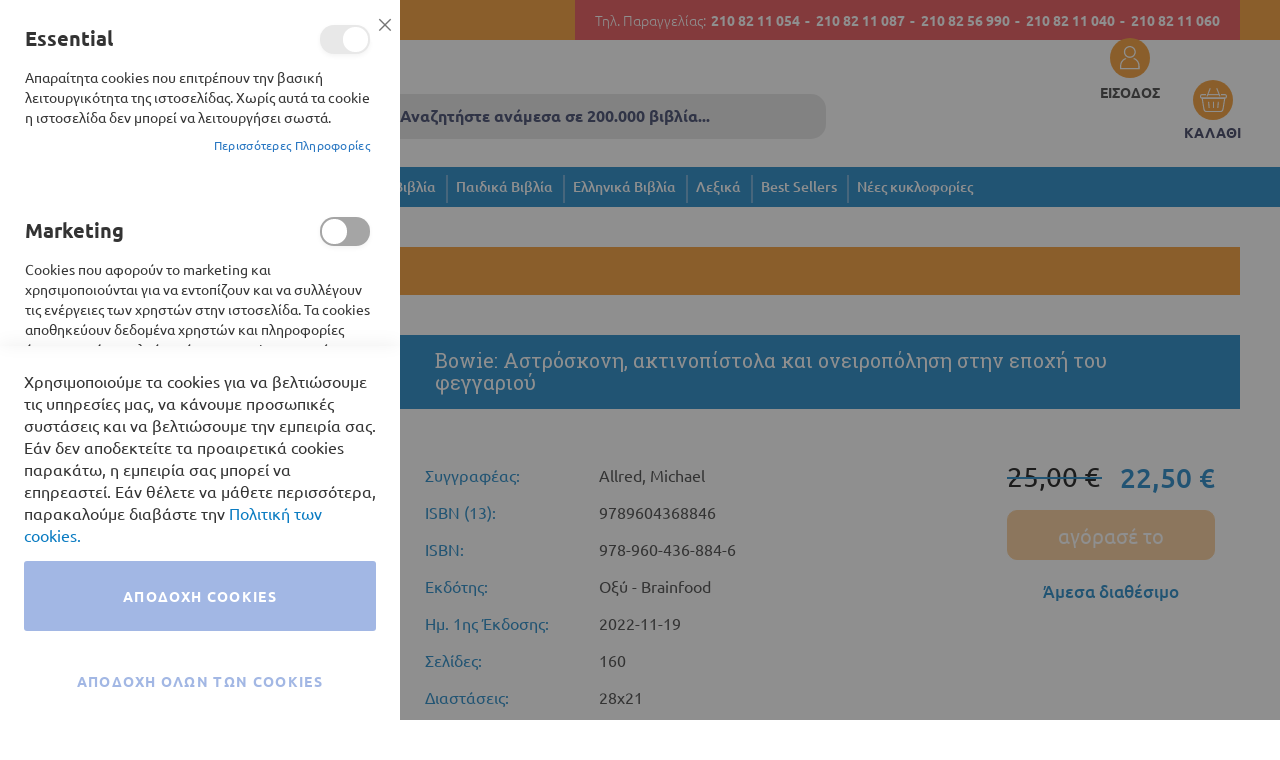

--- FILE ---
content_type: text/html; charset=UTF-8
request_url: https://books24.gr/bowie-astroskoni-aktinopistola-ke-oniropolisi-stin-epochi-tou-fengariou-272574
body_size: 30585
content:
<!doctype html>
<html lang="el">
    <head prefix="og: http://ogp.me/ns# fb: http://ogp.me/ns/fb# product: http://ogp.me/ns/product#">
        <script>
    var BASE_URL = 'https\u003A\u002F\u002Fbooks24.gr\u002F';
    var require = {
        'baseUrl': 'https\u003A\u002F\u002Fbooks24.gr\u002Fstatic\u002Fversion1739782307\u002Ffrontend\u002FSoftweb\u002Fdefault\u002Fel_GR'
    };</script>        
<script>    window.dataLayer = window.dataLayer || [];
    function gtag() { dataLayer.push(arguments) }

    window.amConsentManager = window.amConsentManager || {
        consentStates: {
            denied: 'denied',
            granted: 'granted'
        },
        storageName: 'amConsentMode',
        gdprCookie: {
            cookieGroupName: 'amcookie_allowed',
            allCookiesAllowed: '0'
        },
        defaultConsentTypesData: {"ad_storage":{"default":"0","group":"2"},"analytics_storage":{"default":"0","group":"3"},"ad_user_data":{"default":"0","group":"2"},"ad_personalization":{"default":"0","group":"2"}},
        currentStoreId: 1,
        init: function () {
            this.initStorage();
            this.setDefaultConsent();
        },
        initStorage: function () {
            const persistedConsentTypes = this.getPersistedConsentTypeState();

            if (Object.keys(persistedConsentTypes).length !== 0 && !this.shouldResetConsentState(persistedConsentTypes)) {
                return;
            }

            let consentState = {};
            for (const [type, data] of Object.entries(this.defaultConsentTypesData)) {
                consentState[type] = {
                    group: data.group,
                    status: data.default === '1' ? this.consentStates.granted : this.consentStates.denied
                };
            }

            this.resetAllowedCookiesGroups();
            this.persistConsentTypeState(consentState);
        },
        setDefaultConsent: function () {
            gtag('consent', 'default', this.getPersistedConsentTypeStateForGtag());
        },
        updateConsent: function (consent) {
            const storageConsent = this.getPersistedConsentTypeState();
            const consentState = {...storageConsent, ...consent};

            this.persistConsentTypeState(consentState);
            gtag('consent', 'update', this.getPersistedConsentTypeStateForGtag());
        },
        getConsentTypeStateByGroupIds: function (groups) {
            let consentTypeState = {};

            for (const [type, data] of Object.entries(this.defaultConsentTypesData)) {
                consentTypeState[type] = {
                    group: data.group,
                    status: (groups.includes(data.group) || groups.includes(this.gdprCookie.allCookiesAllowed))
                        ? this.consentStates.granted
                        : this.consentStates.denied
                }
            }

            return consentTypeState;
        },
        persistConsentTypeState: function (consentTypeState) {
            let persistedState = this.getPersistedConsentTypeState(false);
            persistedState[this.currentStoreId] = consentTypeState;
            localStorage.setItem(this.storageName, JSON.stringify(persistedState));
        },
        getPersistedConsentTypeState: function (forCurrentStore = true) {
            let persistedStates = JSON.parse(localStorage.getItem(this.storageName)) ?? {};

            if (forCurrentStore) {
                return persistedStates?.[this.currentStoreId] ?? {};
            }

            return persistedStates;
        },
        getPersistedConsentTypeStateForGtag: function () {
            let consentTypeState = {};
            let persistedState = this.getPersistedConsentTypeState();

            for (const [type, data] of Object.entries(persistedState)) {
                consentTypeState[type] = data.status;
            }

            return consentTypeState;
        },
        shouldResetConsentState: function (persistedConsentTypes) {
            if (Object.keys(persistedConsentTypes).length != Object.keys(this.defaultConsentTypesData).length) {
                return true;
            }

            for (const [type, data] of Object.entries(persistedConsentTypes)) {
                if (data.group !== this.defaultConsentTypesData[type].group) {
                    return true;
                }
            }

            return false;
        },
        resetAllowedCookiesGroups: function () {
            document.cookie = this.gdprCookie.cookieGroupName + '=0;max-age=-1;domain=' + location.hostname
        }
    };

    window.amConsentManager.init();
</script>
<meta charset="utf-8"/>
<meta name="title" content="BOOKS24 |  Bowie: Αστρόσκονη, ακτινοπίστολα και ονειροπόληση στην εποχή του φεγγαριού"/>
<meta name="description" content="Ως ένα από τα πιο μαγνητικά είδωλα της σύγχρονης ποπ κουλτούρας, ο David Bowie σαγήνευσε γενιές θαυμαστών με την αντισυμβατική περσόνα του. Ενώ η κληρονομιά του Bowie σαν μουσικού είναι αξιοσημείωτη και υπερβαίνει τα είδη, σαν περφόρμερ του θεάματος υπερέ"/>
<meta name="robots" content="INDEX,FOLLOW"/>
<meta name="viewport" content="width=device-width, initial-scale=1"/>
<meta name="format-detection" content="telephone=no"/>
<meta name="google-site-verification" content="G4jsJAQD0kejbdxhsBWLL2o_mDJWxfr82SDhZUFa4GY"/>
<meta name="facebook-domain-verification" content="y2fhl2tevflcgq61kikwowsr9e6wz6"/>
<title>BOOKS24 |  Bowie: Αστρόσκονη, ακτινοπίστολα και ονειροπόληση στην εποχή του φεγγαριού</title>
<link  rel="stylesheet" type="text/css"  media="all" href="https://books24.gr/static/version1739782307/frontend/Softweb/default/el_GR/mage/calendar.css" />
<link  rel="stylesheet" type="text/css"  media="all" href="https://books24.gr/static/version1739782307/frontend/Softweb/default/el_GR/css/styles-m.css" />
<link  rel="stylesheet" type="text/css"  media="all" href="https://books24.gr/static/version1739782307/frontend/Softweb/default/el_GR/css/local-m.css" />
<link  rel="stylesheet" type="text/css"  media="all" href="https://books24.gr/static/version1739782307/frontend/Softweb/default/el_GR/fonts/fontawesome/css/all.css" />
<link  rel="stylesheet" type="text/css"  media="all" href="https://books24.gr/static/version1739782307/frontend/Softweb/default/el_GR/Amasty_Base/vendor/slick/amslick.min.css" />
<link  rel="stylesheet" type="text/css"  media="all" href="https://books24.gr/static/version1739782307/frontend/Softweb/default/el_GR/Amasty_ShopbyBase/css/swiper.min.css" />
<link  rel="stylesheet" type="text/css"  media="all" href="https://books24.gr/static/version1739782307/frontend/Softweb/default/el_GR/Mageplaza_Core/css/owl.carousel.css" />
<link  rel="stylesheet" type="text/css"  media="all" href="https://books24.gr/static/version1739782307/frontend/Softweb/default/el_GR/Mageplaza_Core/css/owl.theme.css" />
<link  rel="stylesheet" type="text/css"  media="all" href="https://books24.gr/static/version1739782307/frontend/Softweb/default/el_GR/Mageplaza_BannerSlider/css/animate.min.css" />
<link  rel="stylesheet" type="text/css"  media="all" href="https://books24.gr/static/version1739782307/frontend/Softweb/default/el_GR/Mageplaza_BannerSlider/css/style.css" />
<link  rel="stylesheet" type="text/css"  media="all" href="https://books24.gr/static/version1739782307/frontend/Softweb/default/el_GR/Softweb_Persons/css/owl.carousel.min.css" />
<link  rel="stylesheet" type="text/css"  media="all" href="https://books24.gr/static/version1739782307/frontend/Softweb/default/el_GR/Softweb_Sliders/css/slick.css" />
<link  rel="stylesheet" type="text/css"  media="all" href="https://books24.gr/static/version1739782307/frontend/Softweb/default/el_GR/Softweb_Sliders/css/slick-theme.css" />
<link  rel="stylesheet" type="text/css"  media="all" href="https://books24.gr/static/version1739782307/frontend/Softweb/default/el_GR/mage/gallery/gallery.css" />
<link  rel="stylesheet" type="text/css"  media="all" href="https://books24.gr/static/version1739782307/frontend/Softweb/default/el_GR/Amasty_BannersLite/css/style.css" />
<link  rel="stylesheet" type="text/css"  media="screen and (min-width: 768px)" href="https://books24.gr/static/version1739782307/frontend/Softweb/default/el_GR/css/styles-l.css" />
<link  rel="stylesheet" type="text/css"  media="screen and (min-width: 768px)" href="https://books24.gr/static/version1739782307/frontend/Softweb/default/el_GR/css/local-l.css" />
<link  rel="stylesheet" type="text/css"  media="print" href="https://books24.gr/static/version1739782307/frontend/Softweb/default/el_GR/css/print.css" />
<script  type="text/javascript"  src="https://books24.gr/static/version1739782307/frontend/Softweb/default/el_GR/requirejs/require.js"></script>
<script  type="text/javascript"  src="https://books24.gr/static/version1739782307/frontend/Softweb/default/el_GR/mage/requirejs/mixins.js"></script>
<script  type="text/javascript"  src="https://books24.gr/static/version1739782307/frontend/Softweb/default/el_GR/requirejs-config.js"></script>
<script  type="text/javascript"  src="https://books24.gr/static/version1739782307/frontend/Softweb/default/el_GR/Softweb_Theme/js/minicartChangeQuantity.js"></script>
<script  type="text/javascript"  src="https://books24.gr/static/version1739782307/frontend/Softweb/default/el_GR/Softweb_Theme/js/headerTop.js"></script>
<link rel="preload" as="font" crossorigin="anonymous" href="https://books24.gr/static/version1739782307/frontend/Softweb/default/el_GR/fonts/opensans/light/opensans-300.woff2" />
<link rel="preload" as="font" crossorigin="anonymous" href="https://books24.gr/static/version1739782307/frontend/Softweb/default/el_GR/fonts/opensans/regular/opensans-400.woff2" />
<link rel="preload" as="font" crossorigin="anonymous" href="https://books24.gr/static/version1739782307/frontend/Softweb/default/el_GR/fonts/opensans/semibold/opensans-600.woff2" />
<link rel="preload" as="font" crossorigin="anonymous" href="https://books24.gr/static/version1739782307/frontend/Softweb/default/el_GR/fonts/opensans/bold/opensans-700.woff2" />
<link rel="preload" as="font" crossorigin="anonymous" href="https://books24.gr/static/version1739782307/frontend/Softweb/default/el_GR/fonts/Luma-Icons.woff2" />
<link  rel="icon" type="image/x-icon" href="https://books24.gr/media/favicon/stores/1/favicon.png" />
<link  rel="shortcut icon" type="image/x-icon" href="https://books24.gr/media/favicon/stores/1/favicon.png" />

<!-- Google tag (gtag.js) -->

<script async src="https://www.googletagmanager.com/gtag/js?id=G-9X45P2K3JX"></script>

<script>

  window.dataLayer = window.dataLayer || [];

  function gtag(){dataLayer.push(arguments);}

  gtag('js', new Date());



  gtag('config', 'G-9X45P2K3JX');

</script>

<script>require(["jquery","jquery/ui"],(function($){var e;(e=jQuery).extend(e.expr[":"],{uppercase:function(t){var n=e(t).css("text-transform");return void 0!==n&&"uppercase"===n},smallcaps:function(t){var n=e(t).css("font-variant");return void 0!==n&&"small-caps"===n}}),e.extend({removeAcc:function(e){var t="input"==e.tagName.toLowerCase()?e.value:e.innerHTML;t=(t=(t=(t=(t=(t=(t=(t=(t=(t=(t=(t=(t=(t=(t=(t=(t=(t=(t=(t=t.replace(/Ά/g,"Α")).replace(/ά/g,"α")).replace(/Έ/g,"Ε")).replace(/έ/g,"ε")).replace(/Ή/g,"Η")).replace(/ή/g,"η")).replace(/Ί/g,"Ι")).replace(/Ϊ/g,"Ι")).replace(/ί/g,"ι")).replace(/ϊ/g,"ι")).replace(/ΐ/g,"ι")).replace(/Ό/g,"Ο")).replace(/ό/g,"ο")).replace(/Ύ/g,"Υ")).replace(/Ϋ/g,"Υ")).replace(/ύ/g,"υ")).replace(/ϋ/g,"υ")).replace(/ΰ/g,"υ")).replace(/Ώ/g,"Ω")).replace(/ώ/g,"ω"),"input"==e.tagName.toLowerCase()?e.value=t:e.innerHTML=t}}),e.fn.extend({removeAcc:function(){return this.each((function(){e.removeAcc(this)}))}}),jQuery(document).ready((function(e){e(":uppercase").removeAcc(),e(document).ajaxComplete((function(t,n,r){e(":uppercase").removeAcc()}))}))}));</script>

            <script type="text/x-magento-init">
        {
            "*": {
                "Magento_PageCache/js/form-key-provider": {}
            }
        }
    </script>

<meta property="og:type" content="product" />
<meta property="og:title"
      content="Bowie&#x3A;&#x20;&#x0391;&#x03C3;&#x03C4;&#x03C1;&#x03CC;&#x03C3;&#x03BA;&#x03BF;&#x03BD;&#x03B7;,&#x20;&#x03B1;&#x03BA;&#x03C4;&#x03B9;&#x03BD;&#x03BF;&#x03C0;&#x03AF;&#x03C3;&#x03C4;&#x03BF;&#x03BB;&#x03B1;&#x20;&#x03BA;&#x03B1;&#x03B9;&#x20;&#x03BF;&#x03BD;&#x03B5;&#x03B9;&#x03C1;&#x03BF;&#x03C0;&#x03CC;&#x03BB;&#x03B7;&#x03C3;&#x03B7;&#x20;&#x03C3;&#x03C4;&#x03B7;&#x03BD;&#x20;&#x03B5;&#x03C0;&#x03BF;&#x03C7;&#x03AE;&#x20;&#x03C4;&#x03BF;&#x03C5;&#x20;&#x03C6;&#x03B5;&#x03B3;&#x03B3;&#x03B1;&#x03C1;&#x03B9;&#x03BF;&#x03CD;" />
<meta property="og:image"
      content="https://books24.gr/media/catalog/product/cache/6abba13d383e660b8d06dad89bac5670/b/2/b272574.jpg" />
<meta property="og:description"
      content="" />
<meta property="og:url" content="https://books24.gr/bowie-astroskoni-aktinopistola-ke-oniropolisi-stin-epochi-tou-fengariou-272574" />
    <meta property="product:price:amount" content="22.5"/>
    <meta property="product:price:currency"
      content="EUR"/>
    </head>
    <body data-container="body"
          data-mage-init='{"loaderAjax": {}, "loader": { "icon": "https://books24.gr/static/version1739782307/frontend/Softweb/default/el_GR/images/loader-2.gif"}}'
        id="html-body" itemtype="http://schema.org/Product" itemscope="itemscope" class="catalog-product-view product-bowie-astroskoni-aktinopistola-ke-oniropolisi-stin-epochi-tou-fengariou-272574 page-layout-1column">
        <!-- FBP -->
    
                    <script type="text&#x2F;javascript">!function(f,b,e,v,n,t,s){if(f.fbq)return;n=f.fbq=function(){n.callMethod?
    n.callMethod.apply(n,arguments):n.queue.push(arguments)};if(!f._fbq)f._fbq=n;
    n.push=n;n.loaded=!0;n.version='2.0';n.queue=[];
    t=b.createElement(e);t.async=!0;t.src=v;s=b.getElementsByTagName(e)[0];
    s.parentNode.insertBefore(t,s)}(window,
    document,'script','https://connect.facebook.net/en_US/fbevents.js');
</script>                    <script type="text/x-magento-init">
            {
            "*": {
                "Amasty_GdprFrontendUi/js/facebook-pixel": {
                    "callMethod": "init",
                    "arguments": "548990076875520"
                    }
                }
            }
           </script>
                <!-- Facebook Pixel Code -->
        <noscript>
            <img height="1" width="1" style="display:none" alt="Facebook Pixel"
                 src="https://www.facebook.com/tr?id=548990076875520&ev=PageView&noscript=1"
            />
        </noscript>
        <!-- End Facebook Pixel Code -->
                            <script type="text/x-magento-init">
            {
            "*": {
                "Amasty_GdprFrontendUi/js/facebook-pixel": {
                    "callMethod": "track",
                    "arguments": "PageView"
                    }
                }
            }
           </script>
            
<script type="text/x-magento-init">
    {
        "*": {
            "Magento_PageBuilder/js/widget-initializer": {
                "config": {"[data-content-type=\"slider\"][data-appearance=\"default\"]":{"Magento_PageBuilder\/js\/content-type\/slider\/appearance\/default\/widget":false},"[data-content-type=\"map\"]":{"Magento_PageBuilder\/js\/content-type\/map\/appearance\/default\/widget":false},"[data-content-type=\"row\"]":{"Magento_PageBuilder\/js\/content-type\/row\/appearance\/default\/widget":false},"[data-content-type=\"tabs\"]":{"Magento_PageBuilder\/js\/content-type\/tabs\/appearance\/default\/widget":false},"[data-content-type=\"slide\"]":{"Magento_PageBuilder\/js\/content-type\/slide\/appearance\/default\/widget":{"buttonSelector":".pagebuilder-slide-button","showOverlay":"hover","dataRole":"slide"}},"[data-content-type=\"banner\"]":{"Magento_PageBuilder\/js\/content-type\/banner\/appearance\/default\/widget":{"buttonSelector":".pagebuilder-banner-button","showOverlay":"hover","dataRole":"banner"}},"[data-content-type=\"buttons\"]":{"Magento_PageBuilder\/js\/content-type\/buttons\/appearance\/inline\/widget":false},"[data-content-type=\"products\"][data-appearance=\"carousel\"]":{"Amasty_Xsearch\/js\/content-type\/products\/appearance\/carousel\/widget-override":false}},
                "breakpoints": {"desktop":{"label":"Desktop","stage":true,"default":true,"class":"desktop-switcher","icon":"Magento_PageBuilder::css\/images\/switcher\/switcher-desktop.svg","conditions":{"min-width":"1024px"},"options":{"products":{"default":{"slidesToShow":"5"}}}},"tablet":{"conditions":{"max-width":"1024px","min-width":"768px"},"options":{"products":{"default":{"slidesToShow":"4"},"continuous":{"slidesToShow":"3"}}}},"mobile":{"label":"Mobile","stage":true,"class":"mobile-switcher","icon":"Magento_PageBuilder::css\/images\/switcher\/switcher-mobile.svg","media":"only screen and (max-width: 768px)","conditions":{"max-width":"768px","min-width":"640px"},"options":{"products":{"default":{"slidesToShow":"3"}}}},"mobile-small":{"conditions":{"max-width":"640px"},"options":{"products":{"default":{"slidesToShow":"2"},"continuous":{"slidesToShow":"1"}}}}}            }
        }
    }
</script>

<div class="cookie-status-message" id="cookie-status">
    The store will not work correctly in the case when cookies are disabled.</div>
<script type="text&#x2F;javascript">document.querySelector("#cookie-status").style.display = "none";</script>
<script type="text/x-magento-init">
    {
        "*": {
            "cookieStatus": {}
        }
    }
</script>

<script type="text/x-magento-init">
    {
        "*": {
            "mage/cookies": {
                "expires": null,
                "path": "\u002F",
                "domain": ".books24.gr",
                "secure": true,
                "lifetime": "3600"
            }
        }
    }
</script>
    <noscript>
        <div class="message global noscript">
            <div class="content">
                <p>
                    <strong>Η JavaScript φαίνεται να είναι απενεργοποιημένη στο πρόγραμμα περιήγησης σας.</strong>
                    <span>
                        Για την καλύτερη εμπειρία στην ιστοσελίδα μας, βεβαιωθείτε πως θα ενεργοποιήσετε την Javascript στο πρόγραμμα περιήγησης σας.                    </span>
                </p>
            </div>
        </div>
    </noscript>

<script>
    window.cookiesConfig = window.cookiesConfig || {};
    window.cookiesConfig.secure = true;
</script><script>    require.config({
        map: {
            '*': {
                wysiwygAdapter: 'mage/adminhtml/wysiwyg/tiny_mce/tinymce5Adapter'
            }
        }
    });</script><script>
    require.config({
        paths: {
            googleMaps: 'https\u003A\u002F\u002Fmaps.googleapis.com\u002Fmaps\u002Fapi\u002Fjs\u003Fv\u003D3\u0026key\u003D'
        },
        config: {
            'Magento_PageBuilder/js/utils/map': {
                style: ''
            },
            'Magento_PageBuilder/js/content-type/map/preview': {
                apiKey: '',
                apiKeyErrorMessage: 'You\u0020must\u0020provide\u0020a\u0020valid\u0020\u003Ca\u0020href\u003D\u0027https\u003A\u002F\u002Fbooks24.gr\u002Fadminhtml\u002Fsystem_config\u002Fedit\u002Fsection\u002Fcms\u002F\u0023cms_pagebuilder\u0027\u0020target\u003D\u0027_blank\u0027\u003EGoogle\u0020Maps\u0020API\u0020key\u003C\u002Fa\u003E\u0020to\u0020use\u0020a\u0020map.'
            },
            'Magento_PageBuilder/js/form/element/map': {
                apiKey: '',
                apiKeyErrorMessage: 'You\u0020must\u0020provide\u0020a\u0020valid\u0020\u003Ca\u0020href\u003D\u0027https\u003A\u002F\u002Fbooks24.gr\u002Fadminhtml\u002Fsystem_config\u002Fedit\u002Fsection\u002Fcms\u002F\u0023cms_pagebuilder\u0027\u0020target\u003D\u0027_blank\u0027\u003EGoogle\u0020Maps\u0020API\u0020key\u003C\u002Fa\u003E\u0020to\u0020use\u0020a\u0020map.'
            },
        }
    });
</script>

<script>
    require.config({
        shim: {
            'Magento_PageBuilder/js/utils/map': {
                deps: ['googleMaps']
            }
        }
    });
</script>

<script type="text&#x2F;javascript">window.isGdprCookieEnabled = true;

require(['Amasty_GdprFrontendUi/js/modal-show'], function (modalConfigInit) {
    modalConfigInit({"isDeclineEnabled":0,"barLocation":0,"policyText":"\u03a7\u03c1\u03b7\u03c3\u03b9\u03bc\u03bf\u03c0\u03bf\u03b9\u03bf\u03cd\u03bc\u03b5 \u03c4\u03b1 cookies \u03b3\u03b9\u03b1 \u03bd\u03b1 \u03b2\u03b5\u03bb\u03c4\u03b9\u03ce\u03c3\u03bf\u03c5\u03bc\u03b5 \u03c4\u03b9\u03c2 \u03c5\u03c0\u03b7\u03c1\u03b5\u03c3\u03af\u03b5\u03c2 \u03bc\u03b1\u03c2, \u03bd\u03b1 \u03ba\u03ac\u03bd\u03bf\u03c5\u03bc\u03b5 \u03c0\u03c1\u03bf\u03c3\u03c9\u03c0\u03b9\u03ba\u03ad\u03c2 \u03c3\u03c5\u03c3\u03c4\u03ac\u03c3\u03b5\u03b9\u03c2 \u03ba\u03b1\u03b9 \u03bd\u03b1 \u03b2\u03b5\u03bb\u03c4\u03b9\u03ce\u03c3\u03bf\u03c5\u03bc\u03b5 \u03c4\u03b7\u03bd \u03b5\u03bc\u03c0\u03b5\u03b9\u03c1\u03af\u03b1 \u03c3\u03b1\u03c2. \u0395\u03ac\u03bd \u03b4\u03b5\u03bd \u03b1\u03c0\u03bf\u03b4\u03b5\u03ba\u03c4\u03b5\u03af\u03c4\u03b5 \u03c4\u03b1 \u03c0\u03c1\u03bf\u03b1\u03b9\u03c1\u03b5\u03c4\u03b9\u03ba\u03ac cookies \u03c0\u03b1\u03c1\u03b1\u03ba\u03ac\u03c4\u03c9, \u03b7 \u03b5\u03bc\u03c0\u03b5\u03b9\u03c1\u03af\u03b1 \u03c3\u03b1\u03c2 \u03bc\u03c0\u03bf\u03c1\u03b5\u03af \u03bd\u03b1 \u03b5\u03c0\u03b7\u03c1\u03b5\u03b1\u03c3\u03c4\u03b5\u03af. \u0395\u03ac\u03bd \u03b8\u03ad\u03bb\u03b5\u03c4\u03b5 \u03bd\u03b1 \u03bc\u03ac\u03b8\u03b5\u03c4\u03b5 \u03c0\u03b5\u03c1\u03b9\u03c3\u03c3\u03cc\u03c4\u03b5\u03c1\u03b1, \u03c0\u03b1\u03c1\u03b1\u03ba\u03b1\u03bb\u03bf\u03cd\u03bc\u03b5 \u03b4\u03b9\u03b1\u03b2\u03ac\u03c3\u03c4\u03b5 \u03c4\u03b7\u03bd  <a href=\"privacy-policy-cookie-restriction-mode\" title=\"Cookie Policy\" target=\"_blank\">\u03a0\u03bf\u03bb\u03b9\u03c4\u03b9\u03ba\u03ae \u03c4\u03c9\u03bd cookies.<\/a>","firstShowProcess":"0","cssConfig":{"backgroundColor":null,"policyTextColor":null,"textColor":null,"titleColor":null,"linksColor":null,"acceptBtnColor":null,"acceptBtnColorHover":null,"acceptBtnTextColor":null,"acceptBtnTextColorHover":null,"acceptBtnOrder":null,"allowBtnTextColor":null,"allowBtnTextColorHover":null,"allowBtnColor":null,"allowBtnColorHover":null,"allowBtnOrder":null,"declineBtnTextColorHover":null,"declineBtnColorHover":null,"declineBtnTextColor":null,"declineBtnColor":null,"declineBtnOrder":null},"isPopup":false,"isModal":true,"className":"modal-popup amgdprcookie-modal-container modal-slide _show","buttons":[{"label":"\u0391\u03c0\u03bf\u03b4\u03bf\u03c7\u03ae Cookies","dataJs":"accept","class":"-allow -save","action":"saveCookie"},{"label":"\u0391\u03c0\u03bf\u03b4\u03bf\u03c7\u03ae \u03cc\u03bb\u03c9\u03bd \u03c4\u03c9\u03bd Cookies","dataJs":"allow","class":"-settings","action":"allowCookies"}],"template":"<div class=\"amgdprcookie-modal-template\">\n    <span tabindex=\"0\" class=\"amgdprcookie-focus-guard\" data-focus-to=\"last\"><\/span>\n    <button id=\"close-modal\" class=\"action-close\" type=\"button\">\n        <span data-bind=\"i18n: 'Close'\"><\/span>\n    <\/button>\n    <form id=\"amgdprcookie-form-sidebar\" class=\"amgdprcookie-settings-form\" data-amcookie-js=\"form-cookie\">\n        <div class=\"amgdprcookie-groups-container\" data-amcookie-js=\"groups\">\n            <% _.each(data.groups.groupData, function(group, index) { %>\n            <div class=\"amgdprcookie-cookie-container -modal\">\n                <div class=\"amgdprcookie-header\">\n                    <h3 class=\"amgdprcookie-caption\"><%= group.name %><\/h3>\n                    <div class=\"amgdprcookie-toggle-cookie\">\n                        <input class=\"amgdprcookie-input <% if(group.isEssential){ %>disabled<% } %>\"\n                               data-bind=\"keyboard: {\n                                   13: () => { $element.checked = !$element.checked },\n                               }\"\n                               type=\"checkbox\"\n                               data-amcookie-js=\"field\"\n                               name=\"groups[]\"\n                               id=\"<%= 'switch-box-' + index %>\"\n                               value=\"<%= group.groupId %>\"\n                               aria-label=\"<%= group.name %>\"\n                        <% if(group.checked){ %>checked<% } %>\n                        <% if(group.isEssential){ %>disabled<% } %> >\n                        <label class=\"amgdprcookie-label\" for=\"<%= 'switch-box-' + index %>\"><\/label>\n                    <\/div>\n                <\/div>\n                <p class=\"amgdprcookie-text\"><%= group.description %><\/p>\n                <a class=\"amgdprcookie-link\"\n                   data-amgdprcookie-js=\"information\"\n                   data-groupId=\"<%= group.groupId %>\"\n                   href=\"#\"\n                   title=\"<%= data.linkName %>\"\n                   aria-label=\"<%= data.linkName %>\"><%= data.linkName %><\/a>\n            <\/div>\n            <% }); %>\n        <\/div>\n        <div class=\"amgdprcookie-policy-container\" data-amcookie-js=\"policy\">\n            <div class=\"amgdprcookie-text-container\">\n                <p class=\"amgdprcookie-policy\"><%= data.policyText %><\/p>\n            <\/div>\n            <div class=\"amgdprcookie-buttons-block\">\n                <% _.each(data.buttons, function(button) { %>\n                <button class=\"amgdprcookie-button <%= button.class %>\"\n                        type=\"button\"\n                        disabled\n                        data-amgdprcookie-js=\"<%= button.dataJs %>\"><%= button.label %><\/button>\n                <% }); %>\n            <\/div>\n        <\/div>\n    <\/form>\n    <span tabindex=\"0\" class=\"amgdprcookie-focus-guard\" data-focus-to=\"first\"><\/span>\n<\/div>\n\n<style>\n    <% if(css.backgroundColor){ %>\n    .amgdprcookie-modal-template {\n        background-color: <%= css.backgroundColor %>;\n    }\n    <% } %>\n    <% if(css.policyTextColor){ %>\n    .amgdprcookie-modal-template .amgdprcookie-policy {\n        color: <%= css.policyTextColor %>;\n    }\n    <% } %>\n    <% if(css.textColor){ %>\n    .amgdprcookie-modal-template .amgdprcookie-text {\n        color: <%= css.textColor %>;\n    }\n    <% } %>\n    <% if(css.titleColor){ %>\n    .amgdprcookie-modal-template .amgdprcookie-header {\n        color: <%= css.titleColor %>;\n    }\n    <% } %>\n    <% if(css.linksColor){ %>\n    .amgdprcookie-modal-template .amgdprcookie-link,\n    .amgdprcookie-modal-template .amgdprcookie-policy a {\n        color: <%= css.linksColor %>;\n    }\n    <% } %>\n    <% if(css.acceptBtnOrder || css.acceptBtnColor || css.acceptBtnTextColor){ %>\n    .amgdprcookie-modal-template .amgdprcookie-button.-save {\n        <% if(css.acceptBtnOrder) { %> order: <%= css.acceptBtnOrder %>; <% } %>\n        <% if(css.acceptBtnColor) { %>\n            background-color: <%= css.acceptBtnColor %>;\n            border-color: <%= css.acceptBtnColor %>;\n        <% } %>\n        <% if(css.acceptBtnTextColor) { %> color: <%= css.acceptBtnTextColor %>; <% } %>\n    }\n    <% } %>\n    <% if(css.acceptBtnColorHover || css.acceptBtnTextColorHover){ %>\n    .amgdprcookie-modal-template .amgdprcookie-button.-save:hover {\n        <% if(css.acceptBtnColorHover) { %>\n            background-color: <%= css.acceptBtnColorHover %>;\n            border-color: <%= css.acceptBtnColorHover %>;\n        <% } %>\n        <% if(css.acceptBtnTextColorHover) { %> color: <%= css.acceptBtnTextColorHover %>; <% } %>\n    }\n    <% } %>\n    <% if(css.allowBtnOrder || css.allowBtnColor || css.allowBtnTextColor){ %>\n    .amgdprcookie-modal-template .amgdprcookie-button.-settings {\n        <% if(css.allowBtnOrder) { %> order: <%= css.allowBtnOrder %>; <% } %>\n        <% if(css.allowBtnColor) { %>\n            background-color: <%= css.allowBtnColor %>;\n            border-color: <%= css.allowBtnColor %>;\n        <% } %>\n        <% if(css.allowBtnTextColor) { %> color: <%= css.allowBtnTextColor %>; <% } %>\n    }\n    <% } %>\n    <% if(css.allowBtnColorHover || css.allowBtnTextColorHover){ %>\n    .amgdprcookie-modal-template .amgdprcookie-button.-settings:hover {\n        <% if(css.allowBtnColorHover) { %>\n            background-color: <%= css.allowBtnColorHover %>;\n            border-color: <%= css.allowBtnColorHover %>;\n        <% } %>\n        <% if(css.allowBtnTextColorHover) { %> color: <%= css.allowBtnTextColorHover %>; <% } %>\n    }\n    <% } %>\n    <% if(css.declineBtnOrder || css.declineBtnColor || css.declineBtnTextColor){ %>\n    .amgdprcookie-modal-template .amgdprcookie-button.-decline {\n        <% if(css.declineBtnOrder) { %> order: <%= css.declineBtnOrder %>; <% } %>\n        <% if(css.declineBtnColor) { %>\n            background-color: <%= css.declineBtnColor %>;\n            border-color: <%= css.declineBtnColor %>;\n        <% } %>\n        <% if(css.declineBtnTextColor) { %> color: <%= css.declineBtnTextColor %>; <% } %>\n    }\n    <% } %>\n    <% if(css.declineBtnColorHover || css.declineBtnTextColorHover){ %>\n    .amgdprcookie-modal-template .amgdprcookie-button.-decline:hover {\n        <% if(css.declineBtnColorHover) { %>\n            background-color: <%= css.declineBtnColorHover %>;\n            border-color: <%= css.declineBtnColorHover %>;\n        <% } %>\n        <% if(css.declineBtnTextColorHover) { %> color: <%= css.declineBtnTextColorHover %>; <% } %>\n    }\n    <% } %>\n<\/style>\n","linkName":"\u03a0\u03b5\u03c1\u03b9\u03c3\u03c3\u03cc\u03c4\u03b5\u03c1\u03b5\u03c2 \u03a0\u03bb\u03b7\u03c1\u03bf\u03c6\u03bf\u03c1\u03af\u03b5\u03c2","groups":{"groupData":[{"groupId":"1","isEssential":true,"name":"Essential","description":"\u0391\u03c0\u03b1\u03c1\u03b1\u03af\u03c4\u03b7\u03c4\u03b1 cookies \u03c0\u03bf\u03c5 \u03b5\u03c0\u03b9\u03c4\u03c1\u03ad\u03c0\u03bf\u03c5\u03bd \u03c4\u03b7\u03bd \u03b2\u03b1\u03c3\u03b9\u03ba\u03ae \u03bb\u03b5\u03b9\u03c4\u03bf\u03c5\u03c1\u03b3\u03b9\u03ba\u03cc\u03c4\u03b7\u03c4\u03b1 \u03c4\u03b7\u03c2 \u03b9\u03c3\u03c4\u03bf\u03c3\u03b5\u03bb\u03af\u03b4\u03b1\u03c2. \u03a7\u03c9\u03c1\u03af\u03c2 \u03b1\u03c5\u03c4\u03ac \u03c4\u03b1 cookie \u03b7 \u03b9\u03c3\u03c4\u03bf\u03c3\u03b5\u03bb\u03af\u03b4\u03b1 \u03b4\u03b5\u03bd \u03bc\u03c0\u03bf\u03c1\u03b5\u03af \u03bd\u03b1 \u03bb\u03b5\u03b9\u03c4\u03bf\u03c5\u03c1\u03b3\u03ae\u03c3\u03b5\u03b9 \u03c3\u03c9\u03c3\u03c4\u03ac.","checked":true,"cookies":[{"name":"PHPSESSID","description":"\u03a7\u03c1\u03b7\u03c3\u03b9\u03bc\u03bf\u03c0\u03bf\u03b9\u03b5\u03af\u03c4\u03b1\u03b9 \u03b3\u03b9\u03b1 \u03c4\u03b7\u03bd \u03b1\u03c0\u03bf\u03b8\u03ae\u03ba\u03b5\u03c5\u03c3\u03b7 \u03c4\u03bf\u03c5 username \u03c4\u03bf\u03c5 \u03c3\u03c5\u03bd\u03b4\u03b5\u03b4\u03b5\u03bc\u03ad\u03bd\u03bf\u03c5 \u03c7\u03c1\u03ae\u03c3\u03c4\u03b7 \u03ba\u03b1\u03b9 \u03b5\u03bd\u03cc\u03c2 \u03ba\u03c1\u03c5\u03c0\u03c4\u03bf\u03b3\u03c1\u03b1\u03c6\u03b7\u03bc\u03ad\u03bd\u03bf\u03c5 \u03ba\u03bb\u03b5\u03b9\u03b4\u03b9\u03bf\u03cd 128bit. \u0391\u03c5\u03c4\u03ad\u03c2 \u03bf\u03b9 \u03c0\u03bb\u03b7\u03c1\u03bf\u03c6\u03bf\u03c1\u03af\u03b5\u03c2 \u03b1\u03c0\u03b1\u03b9\u03c4\u03bf\u03cd\u03bd\u03c4\u03b1\u03b9 \u03b3\u03b9\u03b1 \u03bd\u03b1 \u03b5\u03c0\u03b9\u03c4\u03c1\u03b1\u03c0\u03b5\u03af \u03c3\u03b5 \u03ad\u03bd\u03b1\u03bd \u03c7\u03c1\u03ae\u03c3\u03c4\u03b7 \u03bd\u03b1 \u03c0\u03b1\u03c1\u03b1\u03bc\u03b5\u03af\u03bd\u03b5\u03b9 \u03c3\u03c5\u03bd\u03b4\u03b5\u03b4\u03b5\u03bc\u03ad\u03bd\u03bf\u03c2 \u03c3\u03b5 \u03bc\u03b9\u03b1 \u03b9\u03c3\u03c4\u03bf\u03c3\u03b5\u03bb\u03af\u03b4\u03b1 \u03c7\u03c9\u03c1\u03af\u03c2 \u03bd\u03b1 \u03c7\u03c1\u03b5\u03b9\u03ac\u03b6\u03b5\u03c4\u03b1\u03b9 \u03bd\u03b1 \u03b4\u03af\u03bd\u03b5\u03b9 \u03c4\u03bf username \u03ba\u03b1\u03b9 password \u03b3\u03b9\u03b1 \u03ba\u03ac\u03b8\u03b5 \u03c3\u03b5\u03bb\u03af\u03b4\u03b1 \u03c0\u03bf\u03c5 \u03b5\u03c0\u03b9\u03c3\u03ba\u03ad\u03c0\u03c4\u03b5\u03c4\u03b1\u03b9. \u03a7\u03c9\u03c1\u03af\u03c2 \u03b1\u03c5\u03c4\u03cc \u03c4\u03bf cookie, \u03ad\u03bd\u03b1\u03c2 \u03c7\u03c1\u03ae\u03c3\u03c4\u03b7\u03c2 \u03b4\u03b5\u03bd \u03bc\u03c0\u03bf\u03c1\u03b5\u03af \u03bd\u03b1 \u03bc\u03c0\u03b5\u03b9 \u03c3\u03b5 \u03c3\u03b5\u03bb\u03af\u03b4\u03b5\u03c2 \u03c0\u03bf\u03c5 \u03b1\u03c0\u03b1\u03b9\u03c4\u03bf\u03cd\u03bd \u03b1\u03c5\u03b8\u03b5\u03bd\u03c4\u03b9\u03ba\u03bf\u03c0\u03bf\u03af\u03b7\u03c3\u03b7.","lifetime":"1 \u039c\u03ad\u03c1\u03b1","provider":"Magento","type":"1st Party"},{"name":"private_content_version","description":"\u03a0\u03c1\u03bf\u03c3\u03b8\u03ad\u03c4\u03b5\u03b9 \u03ad\u03bd\u03b1\u03bd \u03c4\u03c5\u03c7\u03b1\u03af\u03bf \u03bc\u03bf\u03bd\u03b1\u03b4\u03b9\u03ba\u03cc \u03b1\u03c1\u03b9\u03b8\u03bc\u03cc \u03ba\u03b1\u03b9 \u03c7\u03c1\u03cc\u03bd\u03bf \u03c3\u03b5 \u03c3\u03b5\u03bb\u03af\u03b4\u03b5\u03c2 \u03c0\u03bf\u03c5 \u03ad\u03c7\u03bf\u03c5\u03bd \u03c0\u03b5\u03c1\u03b9\u03b5\u03c7\u03cc\u03bc\u03b5\u03bd\u03bf \u03c7\u03c1\u03ae\u03c3\u03c4\u03b7 \u03b3\u03b9\u03b1 \u03bd\u03b1 \u03c4\u03b9\u03c2 \u03b5\u03bc\u03c0\u03bf\u03b4\u03af\u03c3\u03b5\u03b9 \u03bd\u03b1 \u03b3\u03af\u03bd\u03bf\u03c5\u03bd cached \u03c3\u03c4\u03bf\u03bd server.","lifetime":"\u039b\u03ae\u03be\u03b7 \u03cc\u03c4\u03b1\u03bd \u03c4\u03bf \u03c0\u03c1\u03cc\u03b3\u03c1\u03b1\u03bc\u03bc\u03b1 \u03c0\u03b5\u03c1\u03b9\u03ae\u03b3\u03b7\u03c3\u03b7\u03c2 \u03b5\u03af\u03bd\u03b1\u03b9 \u03ba\u03bb\u03b5\u03b9\u03c3\u03c4\u03cc.","provider":"Magento","type":"1st Party"},{"name":"persistent_shopping_cart","description":"\u0391\u03c0\u03bf\u03b8\u03b7\u03ba\u03b5\u03cd\u03b5\u03b9 \u03c4\u03bf \u03ba\u03bb\u03b5\u03b9\u03b4\u03af (ID) \u03c4\u03bf\u03c5 \u03ba\u03b1\u03bb\u03b1\u03b8\u03b9\u03bf\u03cd \u03b3\u03b9\u03b1 \u03bd\u03b1 \u03b5\u03af\u03bd\u03b1\u03b9 \u03b4\u03c5\u03bd\u03b1\u03c4\u03cc \u03bd\u03b1 \u03b5\u03c0\u03b1\u03bd\u03b1\u03c6\u03ad\u03c1\u03b5\u03b9 \u03c4\u03bf \u03ba\u03b1\u03bb\u03ac\u03b8\u03b9 \u03b3\u03b9\u03b1 \u03ad\u03bd\u03b1\u03bd \u03b1\u03bd\u03ce\u03bd\u03c5\u03bc\u03bf \u03c0\u03b5\u03bb\u03ac\u03c4\u03b7.","lifetime":"1 Year","provider":"Magento","type":"1st Party"},{"name":"form_key","description":"\u0388\u03bd\u03b1 \u03bc\u03ad\u03c4\u03c1\u03bf \u03b1\u03c3\u03c6\u03ac\u03bb\u03b5\u03b9\u03b1\u03c2 \u03c0\u03bf\u03c5 \u03b5\u03c0\u03b9\u03c3\u03c5\u03bd\u03ac\u03c0\u03c4\u03b5\u03b9 \u03bc\u03b9\u03b1 \u03c4\u03c5\u03c7\u03b1\u03af\u03b1 \u03c3\u03c5\u03bc\u03b2\u03bf\u03bb\u03bf\u03c3\u03b5\u03b9\u03c1\u03ac \u03c3\u03b5 \u03cc\u03bb\u03b5\u03c2 \u03c4\u03b9\u03c2 \u03c5\u03c0\u03bf\u03b2\u03bf\u03bb\u03ad\u03c2 \u03c6\u03cc\u03c1\u03bc\u03b1\u03c2 \u03c4\u03b7\u03bd \u03c0\u03c1\u03bf\u03c3\u03c4\u03b1\u03c3\u03af\u03b1 \u03c4\u03c9\u03bd \u03b4\u03b5\u03b4\u03bf\u03bc\u03ad\u03bd\u03c9\u03bd \u03b1\u03c0\u03cc CSRF \u03b5\u03c0\u03b9\u03b8\u03ad\u03c3\u03b5\u03b9\u03c2.","lifetime":"1 \u039c\u03ad\u03c1\u03b1","provider":"Magento","type":"1st Party"},{"name":"store","description":"\u0395\u03bd\u03c4\u03bf\u03c0\u03af\u03b6\u03b5\u03b9 \u03c4\u03b7\u03bd \u03c3\u03c5\u03b3\u03ba\u03b5\u03ba\u03c1\u03b9\u03bc\u03ad\u03bd\u03b7 \u03b3\u03bb\u03ce\u03c3\u03c3\u03b1 \u03ba\u03b1\u03c4\u03b1\u03c3\u03c4\u03ae\u03bc\u03b1\u03c4\u03bf\u03c2 \u03c0\u03bf\u03c5 \u03ad\u03c7\u03b5\u03b9 \u03b5\u03c0\u03b9\u03bb\u03ad\u03be\u03b5\u03b9 \u03bf \u03c7\u03c1\u03ae\u03c3\u03c4\u03b7\u03c2.","lifetime":"1 \u039c\u03ad\u03c1\u03b1","provider":"Magento","type":"1st Party"},{"name":"login_redirect","description":"\u0394\u03b9\u03b1\u03c4\u03b7\u03c1\u03b5\u03af \u03c4\u03b7\u03bd \u03c3\u03b5\u03bb\u03af\u03b4\u03b1 \u03c0\u03c1\u03bf\u03bf\u03c1\u03b9\u03c3\u03bc\u03bf\u03cd \u03c3\u03c4\u03b7\u03bd \u03bf\u03c0\u03bf\u03af\u03b1 \u03b5\u03c0\u03c1\u03cc\u03ba\u03b5\u03b9\u03c4\u03bf \u03bd\u03b1 \u03bc\u03b5\u03c4\u03b1\u03b2\u03b5\u03af \u03bf \u03c7\u03c1\u03ae\u03c3\u03c4\u03b7\u03c2 \u03c0\u03c1\u03b9\u03bd \u03b3\u03af\u03bd\u03b5\u03b9 \u03b1\u03bd\u03b1\u03ba\u03b1\u03c4\u03b5\u03cd\u03b8\u03c5\u03bd\u03c3\u03b7 \u03c3\u03c4\u03b7\u03bd \u03c3\u03b5\u03bb\u03af\u03b4\u03b1 \u03b5\u03b9\u03c3\u03cc\u03b4\u03bf\u03c5.","lifetime":"\u039c\u03cc\u03bd\u03b9\u03bc\u03bf","provider":"Magento","type":"1st Party"},{"name":"mage-messages","description":"\u0395\u03bd\u03c4\u03bf\u03c0\u03af\u03b6\u03b5\u03b9 \u03bc\u03b7\u03bd\u03cd\u03bc\u03b1\u03c4\u03b1 \u03c3\u03c6\u03ac\u03bb\u03bc\u03b1\u03c4\u03bf\u03c2 \u03ba\u03b1\u03b9 \u03ac\u03bb\u03bb\u03b5\u03c2 \u03b5\u03b9\u03b4\u03bf\u03c0\u03bf\u03b9\u03ae\u03c3\u03b5\u03b9\u03c2 \u03c0\u03bf\u03c5 \u03b2\u03bb\u03ad\u03c0\u03b5\u03b9 \u03bf \u03c7\u03c1\u03ae\u03c3\u03c4\u03b7\u03c2, \u03cc\u03c0\u03c9\u03c2 \u03b7 \u03c3\u03c5\u03b3\u03ba\u03b1\u03c4\u03ac\u03b8\u03b5\u03c3\u03b7 \u03c4\u03c9\u03bd cookies \u03ba\u03b1\u03b9 \u03b4\u03b9\u03ac\u03c6\u03bf\u03c1\u03b1 \u03bc\u03b7\u03bd\u03cd\u03bc\u03b1\u03c4\u03b1 \u03c3\u03c6\u03ac\u03bb\u03bc\u03b1\u03c4\u03bf\u03c2. \u03a4\u03bf \u03bc\u03ae\u03bd\u03c5\u03bc\u03b1 \u03b4\u03b9\u03b1\u03b3\u03c1\u03ac\u03c6\u03b5\u03c4\u03b1\u03b9 \u03b1\u03c0\u03cc \u03c4\u03bf cookie \u03b1\u03c6\u03bf\u03cd \u03c4\u03bf \u03b4\u03b5\u03b9 \u03bf \u03c0\u03b5\u03bb\u03ac\u03c4\u03b7\u03c2.","lifetime":"1 \u039c\u03ad\u03c1\u03b1","provider":"Magento","type":"1st Party"},{"name":"mage-cache-storage","description":"\u03a4\u03bf\u03c0\u03b9\u03ba\u03ae \u03b1\u03c0\u03bf\u03b8\u03ae\u03ba\u03b5\u03c5\u03c3\u03b7 \u03c0\u03b5\u03c1\u03b9\u03b5\u03c7\u03bf\u03bc\u03ad\u03bd\u03bf\u03c5 \u03c3\u03c7\u03b5\u03c4\u03b9\u03ba\u03cc \u03bc\u03b5 \u03c4\u03bf\u03bd \u03b5\u03ba\u03ac\u03c3\u03c4\u03bf\u03c4\u03b5 \u03c7\u03c1\u03ae\u03c3\u03c4\u03b7, \u03c0\u03bf\u03c5 \u03b5\u03c0\u03b9\u03c4\u03c1\u03ad\u03c0\u03b5\u03b9 \u03b4\u03b9\u03ac\u03c6\u03bf\u03c1\u03b5\u03c2 \u03bb\u03b5\u03b9\u03c4\u03bf\u03c5\u03c1\u03b3\u03af\u03b5\u03c2 \u03c4\u03bf\u03c5 \u03b7\u03bb\u03b5\u03ba\u03c4\u03c1\u03bf\u03bd\u03b9\u03ba\u03bf\u03cd \u03ba\u03b1\u03c4\u03b1\u03c3\u03c4\u03ae\u03bc\u03b1\u03c4\u03bf\u03c2.","lifetime":"1 \u039c\u03ad\u03c1\u03b1","provider":"Magento","type":"1st Party"},{"name":"mage-cache-storage-section-invalidation","description":"\u0391\u03bd\u03b1\u03b3\u03ba\u03ac\u03b6\u03b5\u03b9 \u03c4\u03b7\u03bd \u03c4\u03bf\u03c0\u03b9\u03ba\u03ae \u03b1\u03c0\u03bf\u03b8\u03ae\u03ba\u03b5\u03c5\u03c3\u03b7 \u03c3\u03c5\u03b3\u03ba\u03b5\u03ba\u03c1\u03b9\u03bc\u03ad\u03bd\u03c9\u03bd \u03c4\u03bc\u03b7\u03bc\u03ac\u03c4\u03c9\u03bd \u03c0\u03b5\u03c1\u03b9\u03b5\u03c7\u03bf\u03bc\u03ad\u03bd\u03bf\u03c5 \u03c0\u03bf\u03c5 \u03c0\u03c1\u03ad\u03c0\u03b5\u03b9 \u03bd\u03b1 \u03b1\u03ba\u03c5\u03c1\u03c9\u03b8\u03bf\u03cd\u03bd.","lifetime":"1 \u039c\u03ad\u03c1\u03b1","provider":"Magento","type":"1st Party"},{"name":"mage-cache-sessid","description":"\u0397 \u03c4\u03b9\u03bc\u03ae \u03b1\u03c5\u03c4\u03bf\u03cd \u03c4\u03bf\u03c5 cookie \u03c0\u03c1\u03bf\u03ba\u03b1\u03bb\u03b5\u03af \u03c4\u03bf\u03bd \u03ba\u03b1\u03b8\u03b1\u03c1\u03b9\u03c3\u03bc\u03cc \u03c4\u03b7\u03c2 local cache storage.","lifetime":"1 \u039c\u03ad\u03c1\u03b1","provider":"Magento","type":"1st Party"},{"name":"product_data_storage","description":"\u0391\u03c0\u03bf\u03b8\u03b7\u03ba\u03b5\u03cd\u03b5\u03b9 \u03c1\u03c5\u03b8\u03bc\u03af\u03c3\u03b5\u03b9\u03c2 \u03b3\u03b9\u03b1 \u03b4\u03b5\u03b4\u03bf\u03bc\u03ad\u03bd\u03b1 \u03c0\u03bf\u03c5 \u03b1\u03c6\u03bf\u03c1\u03bf\u03cd\u03bd \u03c4\u03b1 \u03c0\u03c1\u03cc\u03c3\u03c6\u03b1\u03c4\u03b1 \u03c0\u03c1\u03bf\u03ca\u03cc\u03bd\u03c4\u03b1 \u03c0\u03bf\u03c5 \u03b5\u03af\u03b4\u03b5 \u03ae \u03c3\u03cd\u03b3\u03ba\u03c1\u03b9\u03bd\u03b5 \u03bf \u03c7\u03c1\u03ae\u03c3\u03c4\u03b7\u03c2.","lifetime":"1 \u039c\u03ad\u03c1\u03b1","provider":"Magento","type":"1st Party"},{"name":"user_allowed_save_cookie","description":"\u0394\u03b5\u03af\u03c7\u03bd\u03b5\u03b9 \u03b5\u03ac\u03bd \u03bf \u03c7\u03c1\u03ae\u03c3\u03c4\u03b7\u03c2 \u03b5\u03c0\u03b9\u03c4\u03c1\u03ad\u03c0\u03b5\u03b9 \u03c4\u03b7\u03bd \u03b1\u03c0\u03bf\u03b8\u03ae\u03ba\u03b5\u03c5\u03c3\u03b7 \u03c4\u03c9\u03bd cookies.","lifetime":"\u039c\u03cc\u03bd\u03b9\u03bc\u03bf","provider":"Magento","type":"1st Party"},{"name":"mage-translation-storage","description":"\u0391\u03c6\u03bf\u03c1\u03ac \u03c3\u03c4\u03b7\u03bd \u03bc\u03b5\u03c4\u03ac\u03c6\u03c1\u03b1\u03c3\u03b7 \u03c0\u03b5\u03c1\u03b9\u03b5\u03c7\u03bf\u03bc\u03ad\u03bd\u03bf\u03c5 \u03cc\u03c4\u03b1\u03bd \u03b6\u03b7\u03c4\u03b5\u03af\u03c4\u03b1\u03b9 \u03b1\u03c0\u03cc \u03c4\u03bf\u03bd \u03c7\u03c1\u03ae\u03c3\u03c4\u03b7.","lifetime":"\u039c\u03cc\u03bd\u03b9\u03bc\u03bf","provider":"Magento","type":"1st Party"},{"name":"mage-translation-file-version","description":"\u0391\u03c0\u03bf\u03b8\u03b7\u03ba\u03b5\u03cd\u03b5\u03b9 \u03c4\u03b7\u03bd \u03ad\u03ba\u03b4\u03bf\u03c3\u03b7 \u03b1\u03c1\u03c7\u03b5\u03af\u03bf\u03c5 \u03c4\u03bf\u03c5 \u03bc\u03b5\u03c4\u03b1\u03c6\u03c1\u03b1\u03c3\u03bc\u03ad\u03bd\u03bf\u03c5 \u03c0\u03b5\u03c1\u03b9\u03b5\u03c7\u03bf\u03bc\u03ad\u03bd\u03bf\u03c5.","lifetime":"\u039c\u03cc\u03bd\u03b9\u03bc\u03bf","provider":"Magento","type":"1st Party"},{"name":"section_data_ids","description":"\u0391\u03c0\u03bf\u03b8\u03b7\u03ba\u03b5\u03cd\u03b5\u03b9 \u03c0\u03bb\u03b7\u03c1\u03bf\u03c6\u03bf\u03c1\u03af\u03b5\u03c2 \u03c0\u03bf\u03c5 \u03b1\u03c6\u03bf\u03c1\u03bf\u03cd\u03bd \u03c4\u03bf\u03bd \u03c0\u03b5\u03bb\u03ac\u03c4\u03b7 \u03c3\u03c7\u03b5\u03c4\u03b9\u03ba\u03ac \u03bc\u03b5 \u03b5\u03bd\u03ad\u03c1\u03b3\u03b5\u03b9\u03b5\u03c2 \u03c3\u03c4\u03bf \u03ba\u03b1\u03c4\u03ac\u03c3\u03c4\u03b7\u03bc\u03b1 \u03cc\u03c0\u03c9\u03c2 \u03c0\u03c1\u03bf\u03b2\u03bf\u03bb\u03ae \u03c4\u03b7\u03c2 \u03bb\u03af\u03c3\u03c4\u03b1\u03c2 \u03b1\u03b3\u03b1\u03c0\u03b7\u03bc\u03ad\u03bd\u03c9\u03bd, \u03c0\u03bb\u03b7\u03c1\u03bf\u03c6\u03bf\u03c1\u03af\u03b5\u03c2 \u03c4\u03bf\u03c5 checkout, \u03ba\u03c4\u03bb","lifetime":"1 \u039c\u03ad\u03c1\u03b1","provider":"Magento","type":"1st Party"}]},{"groupId":"2","isEssential":false,"name":"Marketing","description":"Cookies \u03c0\u03bf\u03c5 \u03b1\u03c6\u03bf\u03c1\u03bf\u03cd\u03bd \u03c4\u03bf marketing \u03ba\u03b1\u03b9 \u03c7\u03c1\u03b7\u03c3\u03b9\u03bc\u03bf\u03c0\u03bf\u03b9\u03bf\u03cd\u03bd\u03c4\u03b1\u03b9 \u03b3\u03b9\u03b1 \u03bd\u03b1 \u03b5\u03bd\u03c4\u03bf\u03c0\u03af\u03b6\u03bf\u03c5\u03bd \u03ba\u03b1\u03b9 \u03bd\u03b1 \u03c3\u03c5\u03bb\u03bb\u03ad\u03b3\u03bf\u03c5\u03bd \u03c4\u03b9\u03c2 \u03b5\u03bd\u03ad\u03c1\u03b3\u03b5\u03b9\u03b5\u03c2 \u03c4\u03c9\u03bd \u03c7\u03c1\u03b7\u03c3\u03c4\u03ce\u03bd \u03c3\u03c4\u03b7\u03bd \u03b9\u03c3\u03c4\u03bf\u03c3\u03b5\u03bb\u03af\u03b4\u03b1. \u03a4\u03b1 cookies \u03b1\u03c0\u03bf\u03b8\u03b7\u03ba\u03b5\u03cd\u03bf\u03c5\u03bd \u03b4\u03b5\u03b4\u03bf\u03bc\u03ad\u03bd\u03b1 \u03c7\u03c1\u03b7\u03c3\u03c4\u03ce\u03bd \u03ba\u03b1\u03b9 \u03c0\u03bb\u03b7\u03c1\u03bf\u03c6\u03bf\u03c1\u03af\u03b5\u03c2 \u03cc\u03c3\u03bf\u03bd \u03b1\u03c6\u03bf\u03c1\u03ac \u03c4\u03b7\u03bd \u03c0\u03bb\u03bf\u03ae\u03b3\u03b7\u03c3\u03ae \u03c4\u03bf\u03c5\u03c2 \u03c3\u03c4\u03bf site, \u03c4\u03bf \u03bf\u03c0\u03bf\u03af\u03bf \u03b5\u03c0\u03b9\u03c4\u03c1\u03ad\u03c0\u03b5\u03b9 \u03c4\u03b9\u03c2 \u03b4\u03b9\u03b1\u03b3\u03b7\u03bc\u03b9\u03c3\u03c4\u03b9\u03ba\u03ad\u03c2 \u03c5\u03c0\u03b7\u03c1\u03b5\u03c3\u03af\u03b5\u03c2 \u03b3\u03b9\u03b1 \u03c0\u03b9\u03bf \u03c3\u03c4\u03bf\u03c7\u03b5\u03c5\u03bc\u03ad\u03bd\u03b5\u03c2 \u03b4\u03b9\u03b1\u03c6\u03b7\u03bc\u03af\u03c3\u03b5\u03b9\u03c2 \u03c3\u03b5 \u03bf\u03bc\u03ac\u03b4\u03b5\u03c2 \u03c7\u03c1\u03b7\u03c3\u03c4\u03ce\u03bd. \u0395\u03c0\u03af\u03c3\u03b7\u03c2, \u03bc\u03c0\u03bf\u03c1\u03bf\u03cd\u03bd \u03bd\u03b1 \u03c0\u03c1\u03bf\u03c3\u03c6\u03ad\u03c1\u03bf\u03c5\u03bd \u03b2\u03b5\u03bb\u03c4\u03b9\u03c9\u03bc\u03ad\u03bd\u03b7 \u03b5\u03bc\u03c0\u03b5\u03b9\u03c1\u03af\u03b1 \u03c3\u03cd\u03bc\u03c6\u03c9\u03bd\u03b1 \u03bc\u03b5 \u03c4\u03b9\u03c2 \u03c0\u03bb\u03b7\u03c1\u03bf\u03c6\u03bf\u03c1\u03af\u03b5\u03c2 \u03c0\u03bf\u03c5 \u03c3\u03c5\u03bb\u03bb\u03ad\u03c7\u03b8\u03b7\u03ba\u03b1\u03bd.","checked":false,"cookies":[{"name":"recently_viewed_product","description":"\u0391\u03c0\u03bf\u03b8\u03b7\u03ba\u03b5\u03cd\u03b5\u03b9 ID \u03c0\u03c1\u03bf\u03ca\u03cc\u03bd\u03c4\u03c9\u03bd \u03c0\u03bf\u03c5 \u03c0\u03c1\u03bf\u03b2\u03bb\u03ae\u03b8\u03b7\u03ba\u03b1\u03bd \u03c4\u03b5\u03bb\u03b5\u03c5\u03c4\u03b1\u03af\u03b1 \u03b1\u03c0\u03cc \u03c4\u03bf\u03bd \u03c7\u03c1\u03ae\u03c3\u03c4\u03b7 \u03b3\u03b9\u03b1 \u03b5\u03cd\u03ba\u03bf\u03bb\u03b7 \u03c0\u03b5\u03c1\u03b9\u03ae\u03b3\u03b7\u03c3\u03b7.","lifetime":"\u039c\u03cc\u03bd\u03b9\u03bc\u03bf","provider":"Magento","type":"1st Party"},{"name":"recently_viewed_product_previous","description":"\u0391\u03c0\u03bf\u03b8\u03b7\u03ba\u03b5\u03cd\u03b5\u03b9 ID \u03c0\u03c1\u03bf\u03ca\u03cc\u03bd\u03c4\u03c9\u03bd \u03c0\u03bf\u03c5 \u03c0\u03c1\u03bf\u03b2\u03bb\u03ae\u03b8\u03b7\u03ba\u03b1\u03bd \u03c0\u03c1\u03cc\u03c3\u03c6\u03b1\u03c4\u03b1 \u03b3\u03b9\u03b1 \u03b5\u03cd\u03ba\u03bf\u03bb\u03b7 \u03c0\u03b5\u03c1\u03b9\u03ae\u03b3\u03b7\u03c3\u03b7.","lifetime":"\u039c\u03cc\u03bd\u03b9\u03bc\u03bf","provider":"Magento","type":"1st Party"},{"name":"recently_compared_product","description":"\u0391\u03c0\u03bf\u03b8\u03b7\u03ba\u03b5\u03cd\u03b5\u03b9 ID \u03c0\u03c1\u03bf\u03ca\u03cc\u03bd\u03c4\u03c9\u03bd \u03c0\u03bf\u03c5 \u03c3\u03c5\u03b3\u03ba\u03c1\u03af\u03b8\u03b7\u03ba\u03b1\u03bd \u03c0\u03c1\u03cc\u03c3\u03c6\u03b1\u03c4\u03b1.","lifetime":"\u039c\u03cc\u03bd\u03b9\u03bc\u03bf","provider":"Magento","type":"1st Party"},{"name":"recently_compared_product_previous","description":"\u0391\u03c0\u03bf\u03b8\u03b7\u03ba\u03b5\u03cd\u03b5\u03b9 ID \u03c0\u03c1\u03bf\u03ca\u03cc\u03bd\u03c4\u03c9\u03bd \u03c0\u03bf\u03c5 \u03c3\u03c5\u03b3\u03ba\u03c1\u03af\u03b8\u03b7\u03ba\u03b1\u03bd \u03c0\u03c1\u03cc\u03c3\u03c6\u03b1\u03c4\u03b1.","lifetime":"\u039c\u03cc\u03bd\u03b9\u03bc\u03bf","provider":"Magento","type":"1st Party"}]},{"groupId":"3","isEssential":true,"name":"Google Analytics","description":"\u0388\u03bd\u03b1 \u03c3\u03cd\u03bd\u03bf\u03bb\u03bf cookies \u03c0\u03bf\u03c5 \u03c3\u03c5\u03bb\u03bb\u03ad\u03b3\u03bf\u03c5\u03bd \u03c0\u03bb\u03b7\u03c1\u03bf\u03c6\u03bf\u03c1\u03af\u03b5\u03c2 \u03ba\u03b1\u03b9 \u03ba\u03b1\u03c4\u03b1\u03b3\u03c1\u03ac\u03c6\u03bf\u03c5\u03bd \u03c3\u03c4\u03b1\u03c4\u03b9\u03c3\u03c4\u03b9\u03ba\u03ac \u03b3\u03b9\u03b1 \u03c4\u03b7\u03bd \u03c7\u03c1\u03ae\u03c3\u03b7 \u03c4\u03b7\u03c2 \u03b9\u03c3\u03c4\u03bf\u03c3\u03b5\u03bb\u03af\u03b4\u03b1\u03c2 \u03c7\u03c9\u03c1\u03af\u03c2 \u03bd\u03b1 \u03b4\u03af\u03bd\u03bf\u03c5\u03bd \u03c4\u03b1 \u03c3\u03c4\u03bf\u03b9\u03c7\u03b5\u03af\u03b1 \u03c4\u03c9\u03bd \u03b5\u03c0\u03b9\u03c3\u03ba\u03b5\u03c0\u03c4\u03ce\u03bd \u03c3\u03c4\u03b7\u03bd Google.","checked":true,"cookies":[{"name":"_ga","description":"\u03a7\u03c1\u03b7\u03c3\u03b9\u03bc\u03bf\u03c0\u03bf\u03b9\u03b5\u03af\u03c4\u03b1\u03b9 \u03b3\u03b9\u03b1 \u03bd\u03b1 \u03be\u03b5\u03c7\u03c9\u03c1\u03af\u03b6\u03b5\u03b9 \u03c7\u03c1\u03ae\u03c3\u03c4\u03b5\u03c2.","lifetime":"2 \u03c7\u03c1\u03cc\u03bd\u03b9\u03b1","provider":"Google Analytics","type":"3rd Party"},{"name":"_gid","description":"\u03a7\u03c1\u03b7\u03c3\u03b9\u03bc\u03bf\u03c0\u03bf\u03b9\u03b5\u03af\u03c4\u03b1\u03b9 \u03b3\u03b9\u03b1 \u03bd\u03b1 \u03be\u03b5\u03c7\u03c9\u03c1\u03af\u03b6\u03b5\u03b9 \u03c7\u03c1\u03ae\u03c3\u03c4\u03b5\u03c2.","lifetime":"1 \u039c\u03ad\u03c1\u03b1","provider":"Google Analytics","type":"3rd Party"},{"name":"_gat","description":"\u03a7\u03c1\u03b7\u03c3\u03b9\u03bc\u03bf\u03c0\u03bf\u03b9\u03b5\u03af\u03c4\u03b1\u03b9 \u03b3\u03b9\u03b1 \u03bd\u03b1 \u03b5\u03bb\u03ad\u03b3\u03c7\u03b5\u03b9 \u03c4\u03bf\u03bd \u03c1\u03c5\u03b8\u03bc\u03cc \u03c4\u03c9\u03bd requests.","lifetime":"1 \u039c\u03ad\u03c1\u03b1","provider":"Google Analytics","type":"3rd Party"}]}],"lastUpdate":1657704584}});
});</script>    <script type="text/x-magento-init">
        {
            "*": {
                "Magento_Ui/js/core/app": {"components":{"gdpr-cookie-modal":{"cookieText":"\u03a7\u03c1\u03b7\u03c3\u03b9\u03bc\u03bf\u03c0\u03bf\u03b9\u03bf\u03cd\u03bc\u03b5 \u03c4\u03b1 cookies \u03b3\u03b9\u03b1 \u03bd\u03b1 \u03b2\u03b5\u03bb\u03c4\u03b9\u03ce\u03c3\u03bf\u03c5\u03bc\u03b5 \u03c4\u03b9\u03c2 \u03c5\u03c0\u03b7\u03c1\u03b5\u03c3\u03af\u03b5\u03c2 \u03bc\u03b1\u03c2, \u03bd\u03b1 \u03ba\u03ac\u03bd\u03bf\u03c5\u03bc\u03b5 \u03c0\u03c1\u03bf\u03c3\u03c9\u03c0\u03b9\u03ba\u03ad\u03c2 \u03c3\u03c5\u03c3\u03c4\u03ac\u03c3\u03b5\u03b9\u03c2 \u03ba\u03b1\u03b9 \u03bd\u03b1 \u03b2\u03b5\u03bb\u03c4\u03b9\u03ce\u03c3\u03bf\u03c5\u03bc\u03b5 \u03c4\u03b7\u03bd \u03b5\u03bc\u03c0\u03b5\u03b9\u03c1\u03af\u03b1 \u03c3\u03b1\u03c2. \u0395\u03ac\u03bd \u03b4\u03b5\u03bd \u03b1\u03c0\u03bf\u03b4\u03b5\u03ba\u03c4\u03b5\u03af\u03c4\u03b5 \u03c4\u03b1 \u03c0\u03c1\u03bf\u03b1\u03b9\u03c1\u03b5\u03c4\u03b9\u03ba\u03ac cookies \u03c0\u03b1\u03c1\u03b1\u03ba\u03ac\u03c4\u03c9, \u03b7 \u03b5\u03bc\u03c0\u03b5\u03b9\u03c1\u03af\u03b1 \u03c3\u03b1\u03c2 \u03bc\u03c0\u03bf\u03c1\u03b5\u03af \u03bd\u03b1 \u03b5\u03c0\u03b7\u03c1\u03b5\u03b1\u03c3\u03c4\u03b5\u03af. \u0395\u03ac\u03bd \u03b8\u03ad\u03bb\u03b5\u03c4\u03b5 \u03bd\u03b1 \u03bc\u03ac\u03b8\u03b5\u03c4\u03b5 \u03c0\u03b5\u03c1\u03b9\u03c3\u03c3\u03cc\u03c4\u03b5\u03c1\u03b1, \u03c0\u03b1\u03c1\u03b1\u03ba\u03b1\u03bb\u03bf\u03cd\u03bc\u03b5 \u03b4\u03b9\u03b1\u03b2\u03ac\u03c3\u03c4\u03b5 \u03c4\u03b7\u03bd  <a href=\"privacy-policy-cookie-restriction-mode\" title=\"Cookie Policy\" target=\"_blank\">\u03a0\u03bf\u03bb\u03b9\u03c4\u03b9\u03ba\u03ae \u03c4\u03c9\u03bd cookies.<\/a>","firstShowProcess":"0","acceptBtnText":null,"declineBtnText":null,"settingsBtnText":null,"isDeclineEnabled":0,"component":"Amasty_GdprFrontendUi\/js\/modal","children":{"gdpr-cookie-settings-modal":{"component":"Amasty_GdprFrontendUi\/js\/modal\/cookie-settings"}}}}}            }
        }
    </script>
    <!-- ko scope: 'gdpr-cookie-modal' -->
        <!--ko template: getTemplate()--><!-- /ko -->
    <!-- /ko -->
    <style>
        .amgdprjs-bar-template {
            z-index: 999;
                    bottom: 0;
                }
    </style>

<div class="page-wrapper"><header class="sw-header-container"><div class="sw-header-top"><div class="top-message-left"><p>Αποστολή βιβλίων στην Ελλάδα και στο εξωτερικό</p></div><div class="top-message-right"><div class="phone-order"><p class="phone-order-info">Τηλ. Παραγγελίας</p>
<div class="phone-numbers"><a class="phone-number" href="tel:2108211054">210 82 11 054</a> <a class="phone-number" href="tel:2108211087">210 82 11 087</a> <a class="phone-number" href="tel:2108256990">210 82 56 990</a> <a class="phone-number" href="tel:2108211040">210 82 11 040</a> <a class="phone-number" href="tel:2108211060">210 82 11 060</a></div>
</div></div></div><div class="sw-header-center"><div class="sw-logo-container"><span data-action="toggle-nav" class="action nav-toggle"><span>Εναλλαγή Πλοήγησης</span></span>
<a
    class="logo"
    href="https://books24.gr/"
    title="Books24"
    aria-label="store logo">
    <img src="https://books24.gr/media/logo/stores/1/books24_logo.png"
         title="Books24"
         alt="Books24"
                            />
</a>
</div><div class="sw-search-container">
<section class="amsearch-wrapper-block"
         data-amsearch-wrapper="block"
         data-bind="
            scope: 'amsearch_wrapper',
            mageInit: {
                'Magento_Ui/js/core/app': {
                    components: {
                        amsearch_wrapper: {
                            component: 'Amasty_Xsearch/js/wrapper',
                            data: {&quot;url&quot;:&quot;https:\/\/books24.gr\/amasty_xsearch\/autocomplete\/index\/&quot;,&quot;url_result&quot;:&quot;https:\/\/books24.gr\/catalogsearch\/result\/&quot;,&quot;url_popular&quot;:&quot;https:\/\/books24.gr\/search\/term\/popular\/&quot;,&quot;isDynamicWidth&quot;:true,&quot;isProductBlockEnabled&quot;:true,&quot;width&quot;:900,&quot;displaySearchButton&quot;:false,&quot;fullWidth&quot;:false,&quot;minChars&quot;:3,&quot;delay&quot;:2000,&quot;currentUrlEncoded&quot;:&quot;aHR0cHM6Ly9ib29rczI0LmdyL2Jvd2llLWFzdHJvc2tvbmktYWt0aW5vcGlzdG9sYS1rZS1vbmlyb3BvbGlzaS1zdGluLWVwb2NoaS10b3UtZmVuZ2FyaW91LTI3MjU3NA,,&quot;,&quot;color_settings&quot;:[],&quot;popup_display&quot;:0}                        }
                    }
                }
            }">
    <div class="amsearch-form-block"
          data-bind="
              style: {
                    width: resized() ? data.width + 'px' : ''
              },
              css: {
                '-opened': opened
              },
              afterRender: initCssVariables">
                
<section class="amsearch-input-wrapper"
         data-bind="
            css: {
                '-dynamic-width': data.isDynamicWidth,
                '-match': $data.readyForSearch(),
                '-typed': inputValue && inputValue().length
            }">
    <input type="text"
           name="q"
           placeholder="&#x0391;&#x03BD;&#x03B1;&#x03B6;&#x03B7;&#x03C4;&#x03AE;&#x03C3;&#x03C4;&#x03B5;&#x20;&#x03B1;&#x03BD;&#x03AC;&#x03BC;&#x03B5;&#x03C3;&#x03B1;&#x20;&#x03C3;&#x03B5;&#x20;200.000&#x20;&#x03B2;&#x03B9;&#x03B2;&#x03BB;&#x03AF;&#x03B1;..."
           class="amsearch-input"
           maxlength="128"
           role="combobox"
           aria-haspopup="false"
           aria-autocomplete="both"
           autocomplete="off"
           aria-expanded="false"
           data-amsearch-block="input"
           data-bind="
                hasFocus: focused,
                value: inputValue,
                event: {
                    keypress: onEnter
                },
                valueUpdate: 'afterkeyup'">
    <!-- ko template: { name: templates.loader } --><!-- /ko-->
    <!-- ko template: { name: templates.clear_button } --><!-- /ko-->
    <!-- ko template: { name: templates.search_button } --><!-- /ko-->
</section>
        
        
<section class="amsearch-result-section"
         data-amsearch-js="results"
         style="display: none;"
         data-bind="
            css: {
                '-small': $data.data.width < 700 && !$data.data.fullWidth
            },
            afterRender: function (node) {
                initResultSection(node, 1)
            },
            style: resultSectionStyles(),
            visible: $data.opened()">
    <!-- ko if: !$data.match() && !$data.preload() -->
    <section class="amsearch-result-block -preload">
        

                </section>
    <!-- /ko-->
    <!-- ko if: !$data.match() && $data.preload() -->
        <!-- ko template: { name: templates.preload } --><!-- /ko-->
    <!-- /ko-->
    <!-- ko if: $data.match() -->
        <!-- ko template: { name: templates.results } --><!-- /ko-->
    <!-- /ko-->
    <!-- ko if: $data.message() && $data.message().length -->
        <!-- ko template: { name: templates.message } --><!-- /ko-->
    <!-- /ko-->
</section>
    </div>
    </section>
</div><div class="sw-right-container">    <li class="customer-welcome">
        <span class="customer-name"
              role="link"
              tabindex="0"
              data-mage-init='{"dropdown":{}}'
              data-toggle="dropdown"
              data-trigger-keypress-button="true"
              data-bind="scope: 'customer'">
              <span class="sw-my-account">Είσοδος</span>
            <button type="button"
                    class="action switch"
                    tabindex="-1"
                    data-action="customer-menu-toggle">
                <span>Αλλαγή</span>
            </button>
        </span>
        <script type="text/x-magento-init">
        {
            "*": {
                "Magento_Ui/js/core/app": {
                    "components": {
                        "customer": {
                            "component": "Magento_Customer/js/view/customer"
                        }
                    }
                }
            }
        }
        </script>
                <div class="customer-menu" data-target="dropdown">
            <ul class="header links"><li><a href="https://books24.gr/customer/account/" id="id9IFOex66" >Ο Λογαριασμός μου</a></li><li class="link wishlist" data-bind="scope: 'wishlist'">
    <a href="https://books24.gr/wishlist/">Η λίστα επιθυμιών μου        <!-- ko if: wishlist().counter -->
        <span data-bind="text: wishlist().counter" class="counter qty"></span>
        <!-- /ko -->
    </a>
</li>
<script type="text/x-magento-init">
    {
        "*": {
            "Magento_Ui/js/core/app": {
                "components": {
                    "wishlist": {
                        "component": "Magento_Wishlist/js/view/wishlist"
                    }
                }
            }
        }
    }

</script>
<li class="link authorization-link" data-label="ή">
    <a href="https://books24.gr/customer/account/login/referer/aHR0cHM6Ly9ib29rczI0LmdyL2Jvd2llLWFzdHJvc2tvbmktYWt0aW5vcGlzdG9sYS1rZS1vbmlyb3BvbGlzaS1zdGluLWVwb2NoaS10b3UtZmVuZ2FyaW91LTI3MjU3NA%2C%2C/"        >Είσοδος</a>
</li>
</ul>        </div>
            </li>

<div data-block="minicart" class="minicart-wrapper">
    <a class="action showcart" href="https://books24.gr/checkout/cart/"
       data-bind="scope: 'minicart_content'">
        <span class="text">Καλάθι</span>
        <span class="counter qty empty"
              data-bind="css: { empty: !!getCartParam('summary_count') == false && !isLoading() },
               blockLoader: isLoading">
            <span class="counter-number"><!-- ko text: getCartParam('summary_count') --><!-- /ko --></span>
            <span class="counter-label">
            <!-- ko if: getCartParam('summary_count') -->
                <!-- ko text: getCartParam('summary_count') --><!-- /ko -->
                <!-- ko i18n: 'items' --><!-- /ko -->
            <!-- /ko -->
            </span>
        </span>
    </a>
            <div class="block block-minicart"
             data-role="dropdownDialog"
             data-mage-init='{"dropdownDialog":{
                "appendTo":"[data-block=minicart]",
                "triggerTarget":".showcart",
                "timeout": "2000",
                "closeOnMouseLeave": false,
                "closeOnEscape": true,
                "triggerClass":"active",
                "parentClass":"active",
                "buttons":[]}}'>
            <div id="minicart-content-wrapper" data-bind="scope: 'minicart_content'">
                <!-- ko template: getTemplate() --><!-- /ko -->
            </div>
                    </div>
        <script>window.checkout = {"shoppingCartUrl":"https:\/\/books24.gr\/checkout\/cart\/","checkoutUrl":"https:\/\/books24.gr\/checkout\/","updateItemQtyUrl":"https:\/\/books24.gr\/checkout\/sidebar\/updateItemQty\/","removeItemUrl":"https:\/\/books24.gr\/checkout\/sidebar\/removeItem\/","imageTemplate":"Magento_Catalog\/product\/image_with_borders","baseUrl":"https:\/\/books24.gr\/","minicartMaxItemsVisible":5,"websiteId":"1","maxItemsToDisplay":10,"storeId":"1","storeGroupId":"1","customerLoginUrl":"https:\/\/books24.gr\/customer\/account\/login\/referer\/aHR0cHM6Ly9ib29rczI0LmdyL2Jvd2llLWFzdHJvc2tvbmktYWt0aW5vcGlzdG9sYS1rZS1vbmlyb3BvbGlzaS1zdGluLWVwb2NoaS10b3UtZmVuZ2FyaW91LTI3MjU3NA%2C%2C\/","isRedirectRequired":false,"autocomplete":"off","captcha":{"user_login":{"isCaseSensitive":false,"imageHeight":50,"imageSrc":"","refreshUrl":"https:\/\/books24.gr\/captcha\/refresh\/","isRequired":false,"timestamp":1768757341}}}</script>    <script type="text/x-magento-init">
    {
        "[data-block='minicart']": {
            "Magento_Ui/js/core/app": {"components":{"minicart_content":{"children":{"subtotal.container":{"children":{"subtotal":{"children":{"subtotal.totals":{"config":{"display_cart_subtotal_incl_tax":1,"display_cart_subtotal_excl_tax":0,"template":"Magento_Tax\/checkout\/minicart\/subtotal\/totals"},"children":{"subtotal.totals.msrp":{"component":"Magento_Msrp\/js\/view\/checkout\/minicart\/subtotal\/totals","config":{"displayArea":"minicart-subtotal-hidden","template":"Magento_Msrp\/checkout\/minicart\/subtotal\/totals"}}},"component":"Magento_Tax\/js\/view\/checkout\/minicart\/subtotal\/totals"}},"component":"uiComponent","config":{"template":"Magento_Checkout\/minicart\/subtotal"}}},"component":"uiComponent","config":{"displayArea":"subtotalContainer"}},"item.renderer":{"component":"Magento_Checkout\/js\/view\/cart-item-renderer","config":{"displayArea":"defaultRenderer","template":"Magento_Checkout\/minicart\/item\/default"},"children":{"item.image":{"component":"Magento_Catalog\/js\/view\/image","config":{"template":"Magento_Catalog\/product\/image","displayArea":"itemImage"}},"checkout.cart.item.price.sidebar":{"component":"uiComponent","config":{"template":"Magento_Checkout\/minicart\/item\/price","displayArea":"priceSidebar"}}}},"extra_info":{"component":"uiComponent","config":{"displayArea":"extraInfo"}},"promotion":{"component":"uiComponent","config":{"displayArea":"promotion"}}},"config":{"itemRenderer":{"default":"defaultRenderer","simple":"defaultRenderer","virtual":"defaultRenderer"},"template":"Magento_Checkout\/minicart\/content"},"component":"Magento_Checkout\/js\/view\/minicart"}},"types":[]}        },
        "*": {
            "Magento_Ui/js/block-loader": "https\u003A\u002F\u002Fbooks24.gr\u002Fstatic\u002Fversion1739782307\u002Ffrontend\u002FSoftweb\u002Fdefault\u002Fel_GR\u002Fimages\u002Floader\u002D1.gif"
        }
    }
    </script>
</div>
</div></div><div class="sw-header-bottom"><div class="sw-menu-container">    <div class="sections nav-sections">
                <div class="section-items nav-sections-items"
             data-mage-init='{"tabs":{"openedState":"active"}}'>
                                            <div class="section-item-title nav-sections-item-title"
                     data-role="collapsible">
                    <a class="nav-sections-item-switch"
                       data-toggle="switch" href="#store.menu">
                        Μενού                    </a>
                </div>
                <div class="section-item-content nav-sections-item-content"
                     id="store.menu"
                     data-role="content">
                    
<nav class="navigation" data-action="navigation">
    <ul data-mage-init='{"menu":{"responsive":true, "expanded":true, "position":{"my":"left top","at":"left bottom"}}}'>
        <li  class="level0 nav-1 category-item first level-top parent"><a href="#"  class="level-top" ><span>Ξενόγλωσσα Βιβλία</span></a><ul class="level0 submenu"><li  class="level1 nav-1-1 category-item first"><a href="https://books24.gr/xenoglossa-vivlia/anglika" ><span>Αγγλικά</span></a></li><li  class="level1 nav-1-2 category-item"><a href="https://books24.gr/xenoglossa-vivlia/gallika" ><span>Γαλλικά</span></a></li><li  class="level1 nav-1-3 category-item"><a href="https://books24.gr/xenoglossa-vivlia/germanika" ><span>Γερμανικά</span></a></li><li  class="level1 nav-1-4 category-item"><a href="https://books24.gr/xenoglossa-vivlia/ispanika" ><span>Ισπανικά</span></a></li><li  class="level1 nav-1-5 category-item"><a href="https://books24.gr/xenoglossa-vivlia/italika" ><span>Ιταλικά</span></a></li><li  class="level1 nav-1-6 category-item"><a href="https://books24.gr/xenoglossa-vivlia/rosika" ><span>Ρώσικα</span></a></li><li  class="level1 nav-1-7 category-item"><a href="https://books24.gr/xenoglossa-vivlia/tourkika" ><span>Τούρκικα</span></a></li><li  class="level1 nav-1-8 category-item"><a href="https://books24.gr/xenoglossa-vivlia/alvanika" ><span>Αλβανικά</span></a></li><li  class="level1 nav-1-9 category-item"><a href="https://books24.gr/xenoglossa-vivlia/ellinika-gia-xenous" ><span>Eλληνικά για Ξένους</span></a></li><li  class="level1 nav-1-10 category-item last"><a href="https://books24.gr/xenoglossa-vivlia/aravika" ><span>Αραβικά</span></a></li></ul></li><li  class="level0 nav-2 category-item level-top parent"><a href="#"  class="level-top" ><span>Εκπαιδευτικά Βιβλία</span></a><ul class="level0 submenu"><li  class="level1 nav-2-1 category-item first"><a href="https://books24.gr/ekpedeftika-vivlia/proschki-ekpsi" ><span>Προσχ/κή Εκπ/ση</span></a></li><li  class="level1 nav-2-2 category-item"><a href="https://books24.gr/ekpedeftika-vivlia/dimotiko" ><span>Δημοτικό</span></a></li><li  class="level1 nav-2-3 category-item"><a href="https://books24.gr/ekpedeftika-vivlia/gimnasio" ><span>Γυμνάσιο</span></a></li><li  class="level1 nav-2-4 category-item"><a href="https://books24.gr/ekpedeftika-vivlia/likio" ><span>Λύκειο</span></a></li><li  class="level1 nav-2-5 category-item"><a href="https://books24.gr/ekpedeftika-vivlia/oles-i-vathmides-ekpedefsis" ><span>Όλες οι Βαθμίδες Εκπαίδευσης</span></a></li><li  class="level1 nav-2-6 category-item last"><a href="https://books24.gr/ekpedeftika-vivlia/kalokerines-diakopes" ><span>Καλοκαιρινές Διακοπές</span></a></li></ul></li><li  class="level0 nav-3 category-item level-top parent"><a href="#"  class="level-top" ><span>Σχολικά Βιβλία</span></a><ul class="level0 submenu"><li  class="level1 nav-3-1 category-item first"><a href="https://books24.gr/scholika-vivlia/dimotiko" ><span>Δημοτικό</span></a></li><li  class="level1 nav-3-2 category-item"><a href="https://books24.gr/scholika-vivlia/gimnasio" ><span>Γυμνάσιο</span></a></li><li  class="level1 nav-3-3 category-item last"><a href="https://books24.gr/scholika-vivlia/likio" ><span>Λύκειο</span></a></li></ul></li><li  class="level0 nav-4 category-item level-top parent"><a href="#"  class="level-top" ><span>Παιδικά Βιβλία</span></a><ul class="level0 submenu"><li  class="level1 nav-4-1 category-item first"><a href="https://books24.gr/pedika-vivlia/0-3-eton" ><span>0-3 ετών</span></a></li><li  class="level1 nav-4-2 category-item"><a href="https://books24.gr/pedika-vivlia/3-5-eton" ><span>3-5 ετών</span></a></li><li  class="level1 nav-4-3 category-item"><a href="https://books24.gr/pedika-vivlia/6-8-eton" ><span>6-8 ετών</span></a></li><li  class="level1 nav-4-4 category-item"><a href="https://books24.gr/pedika-vivlia/9-12-eton" ><span>9-12 ετών</span></a></li><li  class="level1 nav-4-5 category-item"><a href="https://books24.gr/pedika-vivlia/13-eton" ><span>13  ετών</span></a></li><li  class="level1 nav-4-6 category-item"><a href="https://books24.gr/paidika-biblia/13-eton" ><span>13+ ετών</span></a></li><li  class="level1 nav-4-7 category-item"><a href="https://books24.gr/pedika-vivlia/prosfores-pedikou-vivliou" ><span>Προσφορές Παιδικού Βιβλίου</span></a></li><li  class="level1 nav-4-8 category-item last"><a href="https://books24.gr/pedika-vivlia/kratika-vravia-pedikou-vivliou-2019" ><span>Κρατικά Βραβεία Παιδικού Βιβλίου 2019</span></a></li></ul></li><li  class="level0 nav-5 category-item level-top parent"><a href="https://books24.gr/ellinika-biblia"  class="level-top" ><span>Ελληνικά Βιβλία</span></a><ul class="level0 submenu"><li  class="level1 nav-5-1 category-item first"><a href="https://books24.gr/ellinika-vivlia/anthropistikes-kinonikes-epistimes" ><span>Ανθρωπιστικές-Κοινωνικές Επιστήμες</span></a></li><li  class="level1 nav-5-2 category-item"><a href="https://books24.gr/ellinika-vivlia/dikeo" ><span>Δίκαιο</span></a></li><li  class="level1 nav-5-3 category-item"><a href="https://books24.gr/ellinika-vivlia/imerologia-simiomataria" ><span>Ημερολόγια- Σημειωματάρια</span></a></li><li  class="level1 nav-5-4 category-item"><a href="https://books24.gr/ellinika-vivlia/thetikes-epistimes" ><span>Θετικές Επιστήμες</span></a></li><li  class="level1 nav-5-5 category-item"><a href="https://books24.gr/ellinika-vivlia/iatriki" ><span>Ιατρική</span></a></li><li  class="level1 nav-5-6 category-item"><a href="https://books24.gr/ellinika-vivlia/logotechnia-dokimia" ><span>Λογοτεχνία-Δοκίμια</span></a></li><li  class="level1 nav-5-7 category-item"><a href="https://books24.gr/ellinika-vivlia/ikogenia-spiti-praktika-endiaferonta" ><span>Οικογένεια-Σπίτι-Πρακτικά Ενδιαφέροντα</span></a></li><li  class="level1 nav-5-8 category-item"><a href="https://books24.gr/ellinika-vivlia/perivallon" ><span>Περιβάλλον</span></a></li><li  class="level1 nav-5-9 category-item"><a href="https://books24.gr/ellinika-vivlia/pliroforiki" ><span>Πληροφορική</span></a></li><li  class="level1 nav-5-10 category-item"><a href="https://books24.gr/ellinika-vivlia/taxidia-eleftheros-chronos-athlitismos-psichagogia" ><span>Ταξίδια-Ελεύθερος Χρόνος-Αθλητισμός - Ψυχαγωγία</span></a></li><li  class="level1 nav-5-11 category-item"><a href="https://books24.gr/ellinika-vivlia/technes" ><span>Τέχνες</span></a></li><li  class="level1 nav-5-12 category-item"><a href="https://books24.gr/ellinika-vivlia/technika" ><span>Τεχνικά</span></a></li><li  class="level1 nav-5-13 category-item"><a href="https://books24.gr/ellinika-vivlia/diafora" ><span>Διάφορα</span></a></li><li  class="level1 nav-5-14 category-item"><a href="https://books24.gr/ellinika-vivlia/prosfores-ellinikou-vivliou" ><span>Προσφορές Ελληνικού Βιβλίου</span></a></li><li  class="level1 nav-5-15 category-item last"><a href="https://books24.gr/ellinika-vivlia/ikonomika" ><span>Οικονομικά</span></a></li></ul></li><li  class="level0 nav-6 category-item level-top parent"><a href="#"  class="level-top" ><span>Λεξικά</span></a><ul class="level0 submenu"><li  class="level1 nav-6-1 category-item first"><a href="https://books24.gr/lexika/anglika" ><span>Αγγλικά</span></a></li><li  class="level1 nav-6-2 category-item"><a href="https://books24.gr/lexika/aravika" ><span>Αραβικά</span></a></li><li  class="level1 nav-6-3 category-item"><a href="https://books24.gr/lexika/gallika" ><span>Γαλλικά</span></a></li><li  class="level1 nav-6-4 category-item"><a href="https://books24.gr/lexika/dialogi" ><span>Διάλογοι</span></a></li><li  class="level1 nav-6-5 category-item"><a href="https://books24.gr/lexika/egkiklopedies" ><span>Εγκυκλοπαίδειες</span></a></li><li  class="level1 nav-6-6 category-item"><a href="https://books24.gr/lexika/iaponika" ><span>Ιαπωνικά</span></a></li><li  class="level1 nav-6-7 category-item"><a href="https://books24.gr/lexika/italika" ><span>Ιταλικά</span></a></li><li  class="level1 nav-6-8 category-item"><a href="https://books24.gr/lexika/latinika" ><span>Λατινικά</span></a></li><li  class="level1 nav-6-9 category-item"><a href="https://books24.gr/lexika/portogalika" ><span>Πορτογαλικά</span></a></li><li  class="level1 nav-6-10 category-item"><a href="https://books24.gr/lexika/rosika" ><span>Ρωσικά</span></a></li><li  class="level1 nav-6-11 category-item"><a href="https://books24.gr/lexika/alvanika" ><span>Αλβανικά</span></a></li><li  class="level1 nav-6-12 category-item"><a href="https://books24.gr/lexika/archea-ellinika" ><span>Αρχαία Ελληνικά</span></a></li><li  class="level1 nav-6-13 category-item"><a href="https://books24.gr/lexika/germanika" ><span>Γερμανικά</span></a></li><li  class="level1 nav-6-14 category-item"><a href="https://books24.gr/lexika/diafora" ><span>Διάφορα</span></a></li><li  class="level1 nav-6-15 category-item"><a href="https://books24.gr/lexika/elliniki-glossa" ><span>Ελληνική Γλώσσα</span></a></li><li  class="level1 nav-6-16 category-item"><a href="https://books24.gr/lexika/ispanika" ><span>Ισπανικά</span></a></li><li  class="level1 nav-6-17 category-item"><a href="https://books24.gr/lexika/kinezika" ><span>Κινέζικα</span></a></li><li  class="level1 nav-6-18 category-item"><a href="https://books24.gr/lexika/orologia" ><span>Ορολογία</span></a></li><li  class="level1 nav-6-19 category-item"><a href="https://books24.gr/lexika/roumanika" ><span>Ρουμανικά</span></a></li><li  class="level1 nav-6-20 category-item"><a href="https://books24.gr/lexika/tourkika" ><span>Τούρκικα</span></a></li><li  class="level1 nav-6-21 category-item last"><a href="https://books24.gr/lexika/undefined" ><span>Ελληνικά</span></a></li></ul></li><li  class="level0 nav-7 category-item level-top parent"><a href="#"  class="level-top" ><span>Best Sellers</span></a><ul class="level0 submenu"><li  class="level1 nav-7-1 category-item first"><a href="https://books24.gr/best-sellers/elliniki-logotechnia" ><span>Ελληνική Λογοτεχνία</span></a></li><li  class="level1 nav-7-2 category-item"><a href="https://books24.gr/best-sellers/xeni-logotechnia" ><span>Ξένη Λογοτεχνία</span></a></li><li  class="level1 nav-7-3 category-item"><a href="https://books24.gr/best-sellers/dokimia-istoria-biografies-k-a" ><span>Δοκίμια, Ιστορία, Βιογραφίες κ.α.</span></a></li><li  class="level1 nav-7-4 category-item"><a href="https://books24.gr/best-sellers/paidika-biblia" ><span>Παιδικά Βιβλία</span></a></li><li  class="level1 nav-7-5 category-item last"><a href="https://books24.gr/best-sellers/protaseis" ><span>Προτάσεις</span></a></li></ul></li><li  class="level0 nav-8 category-item level-top parent"><a href="#"  class="level-top" ><span>Νέες κυκλοφορίες</span></a><ul class="level0 submenu"><li  class="level1 nav-8-1 category-item first"><a href="https://books24.gr/nees-kuklofories/xenoglossa-biblia" ><span>Ξενόγλωσσα Βιβλία</span></a></li><li  class="level1 nav-8-2 category-item"><a href="https://books24.gr/nees-kuklofories/ekpaideutika-biblia" ><span>Εκπαιδευτικά Βιβλία</span></a></li><li  class="level1 nav-8-3 category-item"><a href="https://books24.gr/nees-kuklofories/ellinika-biblia" ><span>Ελληνικά Βιβλία</span></a></li><li  class="level1 nav-8-4 category-item last"><a href="https://books24.gr/nees-kuklofories/paidika-biblia" ><span>Παιδικά Βιβλία</span></a></li></ul></li>            </ul>
</nav>
                </div>
                                                            <div class="section-item-title nav-sections-item-title"
                     data-role="collapsible">
                    <a class="nav-sections-item-switch"
                       data-toggle="switch" href="#store.customaccount">
                        Λογαριασμός                    </a>
                </div>
                <div class="section-item-content nav-sections-item-content"
                     id="store.customaccount"
                     data-role="content">
                    
<div class="mobile-menu-account">
    <ul>
        <li><a href="/customer/account/login">Σύνδεση</a></li>
        <li><a href="/customer/account/create">Εγγραφή</a></li>
    </ul>
</div>
<style>
    .mobile-menu-account ul{
        list-style: none;
        padding: 0;
        margin-top: 10px;
    }
    .mobile-menu-account li {
        border-bottom: 1px solid #000;
        padding: 10px 0;
        line-height: 24px;
    }
    .mobile-menu-account li a {
        width: 100%;
        display: block;
        line-height: 18px;
    }
</style>                </div>
                    </div>
    </div>
</div><div class="sw-contact-container"><li><a href="https://books24.gr/contact/" id="idlgQdUwNB" >Επικοινωνία</a></li></div></div></header><div class="breadcrumbs">
    <ul class="items">
                    <li class="item category">
                <a href="/ellinika-biblia">Ελληνικά Βιβλία</a>
            </li>
                    <li class="item category">
                <a href="/ellinika-vivlia/technes">Τέχνες</a>
            </li>
            </ul>
</div><main id="maincontent" class="page-main-full-width"><a id="contentarea" tabindex="-1"></a>
<div class="page messages"><div data-placeholder="messages"></div>
<div data-bind="scope: 'messages'">
    <!-- ko if: cookieMessages && cookieMessages.length > 0 -->
    <div aria-atomic="true" role="alert" data-bind="foreach: { data: cookieMessages, as: 'message' }" class="messages">
        <div data-bind="attr: {
            class: 'message-' + message.type + ' ' + message.type + ' message',
            'data-ui-id': 'message-' + message.type
        }">
            <div data-bind="html: $parent.prepareMessageForHtml(message.text)"></div>
        </div>
    </div>
    <!-- /ko -->

    <!-- ko if: messages().messages && messages().messages.length > 0 -->
    <div aria-atomic="true" role="alert" class="messages" data-bind="foreach: {
        data: messages().messages, as: 'message'
    }">
        <div data-bind="attr: {
            class: 'message-' + message.type + ' ' + message.type + ' message',
            'data-ui-id': 'message-' + message.type
        }">
            <div data-bind="html: $parent.prepareMessageForHtml(message.text)"></div>
        </div>
    </div>
    <!-- /ko -->
</div>
<script type="text/x-magento-init">
    {
        "*": {
            "Magento_Ui/js/core/app": {
                "components": {
                        "messages": {
                            "component": "Magento_Theme/js/view/messages"
                        }
                    }
                }
            }
    }
</script>
</div><div class="columns"><div class="column main"><div class="product-outer-container"><div class="product-info-media-outer"><div class="product media">                                                                                                                                                                                                                                                                                                                                                                                                                                                                                                                                                                                                                                                                                                                                                                                                                                                                                                                                                                                                                                                                                                                                                                                                                                                                                                                                                                                                                                                                                                                                                                                                                                                                                                                                                                                                                                                                                                                                                                                                                                                                                                                                                                                                                                                                                                                                                                                                                                                                                                                                                                                                                                                                                                                                                                                                                                                                                                                                                                                                                                                                                                                                                                                                                                                                                                                                                                                                                                                                                                                                                                                                                                                                                                                                                                                                                                                                                                                                                                                                                                                                                                                                                                                                                                                                                                                                                                                                                                                                                                                                                                                                <a id="gallery-prev-area" tabindex="-1"></a>
<div class="action-skip-wrapper"><a class="action skip gallery-next-area"
   href="#gallery-next-area">
    <span>
        Μετάβαση στο τέλος της συλλογής εικόνων    </span>
</a>
</div>

<div class="gallery-placeholder _block-content-loading" data-gallery-role="gallery-placeholder">
    <img
        alt="main product photo"
        class="gallery-placeholder__image"
        src="https://books24.gr/media/catalog/product/cache/6b9ec214c5031e4c5443d9c00cb363f6/b/2/b272574.jpg"
    />
</div>

<script type="text/x-magento-init">
    {
        "[data-gallery-role=gallery-placeholder]": {
            "mage/gallery/gallery": {
                "mixins":["magnifier/magnify"],
                "magnifierOpts": false,
                "data": [{"thumb":"https:\/\/books24.gr\/media\/catalog\/product\/cache\/686a7abdf1d322ae703cd80c685bd97a\/b\/2\/b272574.jpg","img":"https:\/\/books24.gr\/media\/catalog\/product\/cache\/6b9ec214c5031e4c5443d9c00cb363f6\/b\/2\/b272574.jpg","full":"https:\/\/books24.gr\/media\/catalog\/product\/cache\/788d77541c8030f5a6c8574db211429e\/b\/2\/b272574.jpg","caption":"Bowie: \u0391\u03c3\u03c4\u03c1\u03cc\u03c3\u03ba\u03bf\u03bd\u03b7, \u03b1\u03ba\u03c4\u03b9\u03bd\u03bf\u03c0\u03af\u03c3\u03c4\u03bf\u03bb\u03b1 \u03ba\u03b1\u03b9 \u03bf\u03bd\u03b5\u03b9\u03c1\u03bf\u03c0\u03cc\u03bb\u03b7\u03c3\u03b7 \u03c3\u03c4\u03b7\u03bd \u03b5\u03c0\u03bf\u03c7\u03ae \u03c4\u03bf\u03c5 \u03c6\u03b5\u03b3\u03b3\u03b1\u03c1\u03b9\u03bf\u03cd","position":"1","isMain":true,"type":"image","videoUrl":null}],
                "options": {"nav":"thumbs","loop":true,"keyboard":true,"arrows":true,"allowfullscreen":true,"showCaption":false,"width":700,"thumbwidth":88,"thumbheight":110,"height":560,"transitionduration":500,"transition":"slide","navarrows":true,"navtype":"slides","navdir":"horizontal"},
                "fullscreen": {"nav":"thumbs","loop":true,"navdir":"horizontal","navarrows":false,"navtype":"slides","arrows":true,"showCaption":false,"transitionduration":500,"transition":"slide"},
                 "breakpoints": false            }
        }
    }
</script>
<script type="text/x-magento-init">
    {
        "[data-gallery-role=gallery-placeholder]": {
            "Magento_ProductVideo/js/fotorama-add-video-events": {
                "videoData": [{"mediaType":"image","videoUrl":null,"isBase":true}],
                "videoSettings": [{"playIfBase":"0","showRelated":"0","videoAutoRestart":"0"}],
                "optionsVideoData": []            }
        }
    }
</script>
<div class="action-skip-wrapper"><a class="action skip gallery-prev-area"
   href="#gallery-prev-area">
    <span>
        Μετάβαση στην αρχή της συλλογής εικόνων    </span>
</a>
</div><a id="gallery-next-area" tabindex="-1"></a>
</div>
<div class="flags-container">
            <div class="sw-discount-container">        
            <span>-10%</span>        
        </div>
        </div><div class="share">
    <span>share</span>
    <a href="#" class="share-link"><em class="fab fa-facebook-f"></em></a>
</div></div><div class="product-info-main"><div class="page-title-wrapper&#x20;product">
    <h1 class="page-title"
                >
        <span class="base" data-ui-id="page-title-wrapper" itemprop="name">Bowie: Αστρόσκονη, ακτινοπίστολα και ονειροπόληση στην εποχή του φεγγαριού</span>    </h1>
    </div>

                                                                                                                                                                                                                                                                                                                                                                                                                                                                                                                                                                                                                                                                                                                                                                                                                                                                                                                                                                                                                                                                                                                                                                                                                                                                                                                                                                                                                                                                                                                                                                                                                                                                                                                                                                                                                                                                                                                                                                                                                                                                                                                                                                                                                                                                                                                                                                                                                                                                                                                                                                                                                                                                                                                                                                                                                                                                                                                                                                                                                                                                                                                                                                                                                                                                                                                                                                                                                                                                                                                                                                                                                                                                                                                                                                                                                                                                                                                                                                                                                                                                                                                                                                                                                                                                                                                                                                                                                                                                                                                                                                                                
<div class="product-description-attributes"><div class="product-outer-price-attributes"><div class="product-outer-attributes">    <div class="additional-attributes-wrapper table-wrapper">
        <table class="data table additional-attributes" id="product-attribute-specs-table">
            <caption class="table-caption">Περισσότερες Πληροφορίες</caption>
            <tbody>
                                                                                                                                                                                                                                                                                                            <tr>
                            <th class="col label" scope="row">Συγγραφέας:</th>
                                                            <td class="col data" data-th="&#x03A3;&#x03C5;&#x03B3;&#x03B3;&#x03C1;&#x03B1;&#x03C6;&#x03AD;&#x03B1;&#x03C2;">Allred, Michael</td>
                                                    </tr>
                                                                                                                                                                                                                                                                                                                                                                                                                                                                                                                                    <tr>
                            <th class="col label" scope="row">ISBN (13):</th>
                                                            <td class="col data" data-th="ISBN&#x20;&#x28;13&#x29;">9789604368846</td>
                                                    </tr>
                                                                                                                                                                                                <tr>
                            <th class="col label" scope="row">ISBN:</th>
                                                            <td class="col data" data-th="ISBN">978-960-436-884-6</td>
                                                    </tr>
                                                                                                                                                                                                                                                                                                                                                                                                                                                                                                                                                                                                                                                                                    <tr>
                            <th class="col label" scope="row">Εκδότης:</th>
                                                            <td class="col data" data-th="&#x0395;&#x03BA;&#x03B4;&#x03CC;&#x03C4;&#x03B7;&#x03C2;">Οξύ - Brainfood</td>
                                                    </tr>
                                                                                                                                                                                                                                                                                                                                                                                    <tr>
                            <th class="col label" scope="row">Ημ. 1ης Έκδοσης:</th>
                                                            <td class="col data" data-th="&#x0397;&#x03BC;.&#x20;1&#x03B7;&#x03C2;&#x20;&#x0388;&#x03BA;&#x03B4;&#x03BF;&#x03C3;&#x03B7;&#x03C2;">2022-11-19</td>
                                                    </tr>
                                                                                                                                                                                                                                                                                                                                                <tr>
                            <th class="col label" scope="row">Σελίδες:</th>
                                                            <td class="col data" data-th="&#x03A3;&#x03B5;&#x03BB;&#x03AF;&#x03B4;&#x03B5;&#x03C2;">160</td>
                                                    </tr>
                                                                                                                                                                                                                                                                                                                                                                                                                                                                                                <tr>
                            <th class="col label" scope="row">Διαστάσεις:</th>
                                                            <td class="col data" data-th="&#x0394;&#x03B9;&#x03B1;&#x03C3;&#x03C4;&#x03AC;&#x03C3;&#x03B5;&#x03B9;&#x03C2;">28x21</td>
                                                    </tr>
                                                                                                                                                                                                                                                                                                                                                                                                                                                                                                <tr>
                            <th class="col label" scope="row">Εξώφυλλο:</th>
                                                            <td class="col data" data-th="&#x0395;&#x03BE;&#x03CE;&#x03C6;&#x03C5;&#x03BB;&#x03BB;&#x03BF;">Μαλακό εξώφυλλο</td>
                                                    </tr>
                                                                                                                                                                                                                                                                                                                                                                                                                                                                                                                                                                                                                                                                                                                                                                                                                                                                                                                                                                                                                                                                                                                                                                                                                                                                                                                                                                                                                                                                                                                                                                                                                                                                                                                                                                                                                                                                                                                                                                                                                                                                                                                <tr>
                            <th class="col label" scope="row">Κατηγορία βιβλίου:</th>
                                                            <td class="col data" data-th="&#x039A;&#x03B1;&#x03C4;&#x03B7;&#x03B3;&#x03BF;&#x03C1;&#x03AF;&#x03B1;&#x20;&#x03B2;&#x03B9;&#x03B2;&#x03BB;&#x03AF;&#x03BF;&#x03C5;">Μουσική-Μουσικοί</td>
                                                    </tr>
                                                                                                                                                                                                                                                                                                                                                                                                                                                                                                                                                                                                                                                                                                                                                                                            </tbody>
        </table>
    </div>
</div><div class="product-outer-price"><div class="product-info-price"><div class="price-box price-final_price" data-role="priceBox" data-product-id="244750" data-price-box="product-id-244750">
    <span class="old-price">
        

<span class="price-container price-final_price&#x20;tax"
        >
            <span class="price-label"></span>
        <span  id="old-price-244750"                data-price-amount="25"
        data-price-type="oldPrice"
        class="price-wrapper "
    ><span class="price">25,00 €</span></span>
        </span>
    </span>
    <span class="special-price">
        

<span class="price-container price-final_price&#x20;tax"
         itemprop="offers" itemscope itemtype="http://schema.org/Offer">
            <span class="price-label">Ειδική Τιμή</span>
        <span  id="product-price-244750"                data-price-amount="22.5"
        data-price-type="finalPrice"
        class="price-wrapper "
    ><span class="price">22,50 €</span></span>
                <meta itemprop="price" content="22.5" />
        <meta itemprop="priceCurrency" content="EUR" />
    </span>
    </span>

</div></div>
<div class="product-add-form">
    <form data-product-sku="9789604368846"
          action="https://books24.gr/checkout/cart/add/uenc/aHR0cHM6Ly9ib29rczI0LmdyL2Jvd2llLWFzdHJvc2tvbmktYWt0aW5vcGlzdG9sYS1rZS1vbmlyb3BvbGlzaS1zdGluLWVwb2NoaS10b3UtZmVuZ2FyaW91LTI3MjU3NA%2C%2C/product/244750/" method="post"
          id="product_addtocart_form">
        <input type="hidden" name="product" value="244750" />
        <input type="hidden" name="selected_configurable_option" value="" />
        <input type="hidden" name="related_product" id="related-products-field" value="" />
        <input type="hidden" name="item"  value="244750" />
        <input name="form_key" type="hidden" value="pY1Q7qTQVQ22LOdm" />                                            <div class="box-tocart">
            <div class="fieldset">
                <div class="actions">
                    <button type="submit"
                            title="&#x03B1;&#x03B3;&#x03CC;&#x03C1;&#x03B1;&#x03C3;&#x03AD;&#x20;&#x03C4;&#x03BF;"
                            class="action primary tocart"
                            id="product-addtocart-button" disabled>
                        <span>αγόρασέ το</span>
                    </button>
                    
<div id="instant-purchase" data-bind="scope:'instant-purchase'">
    <!-- ko template: getTemplate() --><!-- /ko -->
</div>
<script type="text/x-magento-init">
    {
        "#instant-purchase": {
            "Magento_Ui/js/core/app": {"components":{"instant-purchase":{"component":"Magento_InstantPurchase\/js\/view\/instant-purchase","config":{"template":"Magento_InstantPurchase\/instant-purchase","buttonText":"Instant Purchase","purchaseUrl":"https:\/\/books24.gr\/instantpurchase\/button\/placeOrder\/"}}}}        }
    }
</script>
                </div>
            </div>
        </div>
    <script type="text/x-magento-init">
    {
        "#product_addtocart_form": {
            "Magento_Catalog/js/validate-product": {}
        }
    }
</script>
        
                    </form>
</div>

<script type="text/x-magento-init">
    {
        "[data-role=priceBox][data-price-box=product-id-244750]": {
            "priceBox": {
                "priceConfig":  {"productId":"244750","priceFormat":{"pattern":"%s\u00a0\u20ac","precision":2,"requiredPrecision":2,"decimalSymbol":",","groupSymbol":".","groupLength":3,"integerRequired":false},"tierPrices":[]}            }
        }
    }
</script>
<div class="product-info-stock-sku">
                        <div class="stock available" title="&#x0386;&#x03BC;&#x03B5;&#x03C3;&#x03B1;&#x20;&#x03B4;&#x03B9;&#x03B1;&#x03B8;&#x03AD;&#x03C3;&#x03B9;&#x03BC;&#x03BF;">
                <span>Άμεσα διαθέσιμο</span>
            </div>
                        </div></div></div><div class="product-outer-description">
            <div class="product attribute description">
                        <div class="value more" >
            Ως ένα από τα πιο μαγνητικά είδωλα της σύγχρονης ποπ κουλτούρας, ο David Bowie σαγήνευσε γενιές θαυμαστών με την αντισυμβατική περσόνα του. Ενώ η κληρονομιά του Bowie σαν μουσικού είναι αξιοσημείωτη και υπερβαίνει τα είδη, σαν περφόρμερ του θεάματος υπερέβη τη θεατρικότητα της σκηνής με την ψυχεδελική αισθητική του, την υπερφυσική εικόνα του και τον τρόπο να αιωρείται στα όρια του σουρεαλιστικού.

Το graphic novel που κρατάτε εξιστορεί την άνοδο της καριέρας του David Bowie από την αφάνεια στη φήμη, καθώς και την άνοδο και πτώση του Ziggy Stardust, του ιστορικού alter ego του Bowie. Ο Ziggy συνοδεύει τον Bowie στη μετ’ εμποδίων πορεία του προς την κορυφή, αλλά όταν οι Spiders from Mars τελικά... <a href="javascript:void(0);" class="collapsed">Περισσότερα <i class="fas fa-chevron-down"></i></a>            </div>
            <div class="less" style="display:none">
                Ως ένα από τα πιο μαγνητικά είδωλα της σύγχρονης ποπ κουλτούρας, ο David Bowie σαγήνευσε γενιές θαυμαστών με την αντισυμβατική περσόνα του. Ενώ η κληρονομιά του Bowie σαν μουσικού είναι αξιοσημείωτη και υπερβαίνει τα είδη, σαν περφόρμερ του θεάματος υπερέβη τη θεατρικότητα της σκηνής με την ψυχεδελική αισθητική του, την υπερφυσική εικόνα του και τον τρόπο να αιωρείται στα όρια του σουρεαλιστικού.

Το graphic novel που κρατάτε εξιστορεί την άνοδο της καριέρας του David Bowie από την αφάνεια στη φήμη, καθώς και την άνοδο και πτώση του Ziggy Stardust, του ιστορικού alter ego του Bowie. Ο Ziggy συνοδεύει τον Bowie στη μετ’ εμποδίων πορεία του προς την κορυφή, αλλά όταν οι Spiders from Mars τελικά διαλυθούν και ο Bowie φεύγει από το Λονδίνο για μια νομαδική ζωή στο εξωτερικό, πρέπει να αφήσει πίσω του την περσόνα του Ziggy και να ξεκουραστεί για τα καλά. Το τέλος του Ziggy αλλάζει τελικά όχι μόνο τον Bowie αλλά και τον ίδιο τον κόσμο.

Αυτή η εικονογραφημένη βιογραφία αφηγείται την ιστορία ενός από τους πιο διάσημους και αγαπημένους μουσικούς όπως ποτέ δεν έχει ξαναγίνει, με graphic αφηγήσεις του μπεστ-σέλερ καλλιτέχνη των New York Times Mike Allred και του αναγνωρισμένου από τους κριτικούς συγγραφέα Steve Horton.                <a href="javascript:void(0);" class="uncollapsed">Λιγότερα <i class="fas fa-chevron-up"></i></a>
            </div>
            <script type="text/javascript">
                require(["jquery"],function($){
                    $('.collapsed').on("click",function(){
                        $('.less').show();
                        $('.more').hide();
                    });
                    $('.uncollapsed').on("click",function(){
                        $('.less').hide();
                        $('.more').show();
                    });
                });
            </script>
        </div>
    </div></div></div></div>                                                                                                                                                                                                                                                                                                                                                                                                                                                                                                                                                                                                                                                                                                                                                                                                                                                                                                                                                                                                                                                                                                                                                                                                                                                                                                                                                                                                                                                                                                                                                                                                                                                                                                                                                                                                                                                                                                                                                                                                                                                                                                                                                                                                                                                                                                                                                                                                                                                                                                                                                                                                                                                                                                                                                                                                                                                                                                                                                                                                                                                                                                                                                                                                                                                                                                                                                                                                                                                                                                                                                                                                                                                                                                                                                                                                                                                                                                                                                                                                                                                                                                                                                                                                                                                                                                                                                                                                                                                                                                                                                                                                
<input name="form_key" type="hidden" value="pY1Q7qTQVQ22LOdm" /><div id="authenticationPopup" data-bind="scope:'authenticationPopup', style: {display: 'none'}">
        <script>window.authenticationPopup = {"autocomplete":"off","customerRegisterUrl":"https:\/\/books24.gr\/customer\/account\/create\/","customerForgotPasswordUrl":"https:\/\/books24.gr\/customer\/account\/forgotpassword\/","baseUrl":"https:\/\/books24.gr\/"}</script>    <!-- ko template: getTemplate() --><!-- /ko -->
    <script type="text/x-magento-init">
        {
            "#authenticationPopup": {
                "Magento_Ui/js/core/app": {"components":{"authenticationPopup":{"component":"Magento_Customer\/js\/view\/authentication-popup","children":{"messages":{"component":"Magento_Ui\/js\/view\/messages","displayArea":"messages"},"captcha":{"component":"Magento_Captcha\/js\/view\/checkout\/loginCaptcha","displayArea":"additional-login-form-fields","formId":"user_login","configSource":"checkout"}}}}}            },
            "*": {
                "Magento_Ui/js/block-loader": "https\u003A\u002F\u002Fbooks24.gr\u002Fstatic\u002Fversion1739782307\u002Ffrontend\u002FSoftweb\u002Fdefault\u002Fel_GR\u002Fimages\u002Floader\u002D1.gif"
            }
        }
    </script>
</div>
<script type="text/x-magento-init">
    {
        "*": {
            "Magento_Customer/js/section-config": {
                "sections": {"stores\/store\/switch":["*"],"stores\/store\/switchrequest":["*"],"directory\/currency\/switch":["*"],"*":["messages"],"customer\/account\/logout":["*","recently_viewed_product","recently_compared_product","persistent"],"customer\/account\/loginpost":["*"],"customer\/account\/createpost":["*"],"customer\/account\/editpost":["*"],"customer\/ajax\/login":["checkout-data","cart","captcha"],"catalog\/product_compare\/add":["compare-products","gtm"],"catalog\/product_compare\/remove":["compare-products"],"catalog\/product_compare\/clear":["compare-products"],"sales\/guest\/reorder":["cart"],"sales\/order\/reorder":["cart"],"checkout\/cart\/add":["cart","directory-data","amfacebook-pixel","bss-fbpixel-atc","gtm"],"checkout\/cart\/delete":["cart","gtm"],"checkout\/cart\/updatepost":["cart"],"checkout\/cart\/updateitemoptions":["cart"],"checkout\/cart\/couponpost":["cart"],"checkout\/cart\/estimatepost":["cart"],"checkout\/cart\/estimateupdatepost":["cart"],"checkout\/onepage\/saveorder":["cart","checkout-data","last-ordered-items","amasty-checkout-data"],"checkout\/sidebar\/removeitem":["cart","gtm"],"checkout\/sidebar\/updateitemqty":["cart"],"rest\/*\/v1\/carts\/*\/payment-information":["cart","last-ordered-items","captcha","instant-purchase","amasty-checkout-data","gtm"],"rest\/*\/v1\/guest-carts\/*\/payment-information":["cart","captcha","amasty-checkout-data","gtm"],"rest\/*\/v1\/guest-carts\/*\/selected-payment-method":["cart","checkout-data"],"rest\/*\/v1\/carts\/*\/selected-payment-method":["cart","checkout-data","instant-purchase"],"customer\/address\/*":["instant-purchase"],"customer\/account\/*":["instant-purchase"],"vault\/cards\/deleteaction":["instant-purchase"],"multishipping\/checkout\/overviewpost":["cart"],"paypal\/express\/placeorder":["cart","checkout-data","amasty-checkout-data"],"paypal\/payflowexpress\/placeorder":["cart","checkout-data","amasty-checkout-data"],"paypal\/express\/onauthorization":["cart","checkout-data"],"persistent\/index\/unsetcookie":["persistent"],"review\/product\/post":["review"],"wishlist\/index\/add":["wishlist","gtm"],"wishlist\/index\/remove":["wishlist"],"wishlist\/index\/updateitemoptions":["wishlist"],"wishlist\/index\/update":["wishlist"],"wishlist\/index\/cart":["wishlist","cart","gtm"],"wishlist\/index\/fromcart":["wishlist","cart"],"wishlist\/index\/allcart":["wishlist","cart","gtm"],"wishlist\/shared\/allcart":["wishlist","cart"],"wishlist\/shared\/cart":["cart"],"gdpr\/customer\/anonymise":["customer"],"ammostviewed\/cart\/add":["cart","messages"],"newsletter\/subscriber\/new":["bss-fbpixel-subscribe"],"checkout\/cart\/configure":["gtm"],"rest\/*\/v1\/guest-carts\/*\/shipping-information":["gtm"],"rest\/*\/v1\/carts\/*\/shipping-information":["gtm"]},
                "clientSideSections": ["checkout-data","cart-data","amasty-checkout-data"],
                "baseUrls": ["https:\/\/books24.gr\/"],
                "sectionNames": ["messages","customer","compare-products","last-ordered-items","cart","directory-data","captcha","instant-purchase","loggedAsCustomer","persistent","review","wishlist","amfacebook-pixel","bss-fbpixel-atc","bss-fbpixel-subscribe","gtm","recently_viewed_product","recently_compared_product","product_data_storage","paypal-billing-agreement"]            }
        }
    }
</script>
<script type="text/x-magento-init">
    {
        "*": {
            "Magento_Customer/js/customer-data": {
                "sectionLoadUrl": "https\u003A\u002F\u002Fbooks24.gr\u002Fcustomer\u002Fsection\u002Fload\u002F",
                "expirableSectionLifetime": 60,
                "expirableSectionNames": ["cart","persistent"],
                "cookieLifeTime": "3600",
                "updateSessionUrl": "https\u003A\u002F\u002Fbooks24.gr\u002Fcustomer\u002Faccount\u002FupdateSession\u002F"
            }
        }
    }
</script>
<script type="text/x-magento-init">
    {
        "*": {
            "Magento_Customer/js/invalidation-processor": {
                "invalidationRules": {
                    "website-rule": {
                        "Magento_Customer/js/invalidation-rules/website-rule": {
                            "scopeConfig": {
                                "websiteId": "1"
                            }
                        }
                    }
                }
            }
        }
    }
</script>
<script type="text/x-magento-init">
    {
        "body": {
            "pageCache": {"url":"https:\/\/books24.gr\/page_cache\/block\/render\/id\/244750\/","handles":["default","catalog_product_view","catalog_product_view_type_simple","catalog_product_view_id_244750","catalog_product_view_sku_9789604368846"],"originalRequest":{"route":"catalog","controller":"product","action":"view","uri":"\/bowie-astroskoni-aktinopistola-ke-oniropolisi-stin-epochi-tou-fengariou-272574"},"versionCookieName":"private_content_version"}        }
    }
</script>
<script type="text/x-magento-init">
    {
        "body": {
            "requireCookie": {"noCookieUrl":"https:\/\/books24.gr\/cookie\/index\/noCookies\/","triggers":[".action.towishlist"],"isRedirectCmsPage":true}        }
    }
</script>
<script type="text/x-magento-init">
    {
        "*": {
                "Magento_Catalog/js/product/view/provider": {
                    "data": {"items":{"244750":{"add_to_cart_button":{"post_data":"{\"action\":\"https:\\\/\\\/books24.gr\\\/checkout\\\/cart\\\/add\\\/uenc\\\/%25uenc%25\\\/product\\\/244750\\\/\",\"data\":{\"product\":\"244750\",\"uenc\":\"%uenc%\"}}","url":"https:\/\/books24.gr\/checkout\/cart\/add\/uenc\/%25uenc%25\/product\/244750\/","required_options":false},"add_to_compare_button":{"post_data":null,"url":"{\"action\":\"https:\\\/\\\/books24.gr\\\/catalog\\\/product_compare\\\/add\\\/\",\"data\":{\"product\":\"244750\",\"uenc\":\"aHR0cHM6Ly9ib29rczI0LmdyL2Jvd2llLWFzdHJvc2tvbmktYWt0aW5vcGlzdG9sYS1rZS1vbmlyb3BvbGlzaS1zdGluLWVwb2NoaS10b3UtZmVuZ2FyaW91LTI3MjU3NA,,\"}}","required_options":null},"price_info":{"final_price":22.5,"max_price":22.5,"max_regular_price":22.5,"minimal_regular_price":22.5,"special_price":null,"minimal_price":22.5,"regular_price":25,"formatted_prices":{"final_price":"<span class=\"price\">22,50\u00a0\u20ac<\/span>","max_price":"<span class=\"price\">22,50\u00a0\u20ac<\/span>","minimal_price":"<span class=\"price\">22,50\u00a0\u20ac<\/span>","max_regular_price":"<span class=\"price\">22,50\u00a0\u20ac<\/span>","minimal_regular_price":null,"special_price":null,"regular_price":"<span class=\"price\">25,00\u00a0\u20ac<\/span>"},"extension_attributes":{"msrp":{"msrp_price":"<span class=\"price\">0,00\u00a0\u20ac<\/span>","is_applicable":"","is_shown_price_on_gesture":"","msrp_message":"","explanation_message":"Our price is lower than the manufacturer&#039;s &quot;minimum advertised price.&quot; As a result, we cannot show you the price in catalog or the product page. <br><br> You have no obligation to purchase the product once you know the price. You can simply remove the item from your cart."},"tax_adjustments":{"final_price":22.5,"max_price":22.5,"max_regular_price":22.5,"minimal_regular_price":22.5,"special_price":22.5,"minimal_price":22.5,"regular_price":25,"formatted_prices":{"final_price":"<span class=\"price\">22,50\u00a0\u20ac<\/span>","max_price":"<span class=\"price\">22,50\u00a0\u20ac<\/span>","minimal_price":"<span class=\"price\">22,50\u00a0\u20ac<\/span>","max_regular_price":"<span class=\"price\">22,50\u00a0\u20ac<\/span>","minimal_regular_price":null,"special_price":"<span class=\"price\">22,50\u00a0\u20ac<\/span>","regular_price":"<span class=\"price\">25,00\u00a0\u20ac<\/span>"}}}},"images":[{"url":"https:\/\/books24.gr\/media\/catalog\/product\/cache\/58748bfa770ec2da279c352f4d971491\/b\/2\/b272574.jpg","code":"recently_viewed_products_grid_content_widget","height":300,"width":240,"label":"Bowie: \u0391\u03c3\u03c4\u03c1\u03cc\u03c3\u03ba\u03bf\u03bd\u03b7, \u03b1\u03ba\u03c4\u03b9\u03bd\u03bf\u03c0\u03af\u03c3\u03c4\u03bf\u03bb\u03b1 \u03ba\u03b1\u03b9 \u03bf\u03bd\u03b5\u03b9\u03c1\u03bf\u03c0\u03cc\u03bb\u03b7\u03c3\u03b7 \u03c3\u03c4\u03b7\u03bd \u03b5\u03c0\u03bf\u03c7\u03ae \u03c4\u03bf\u03c5 \u03c6\u03b5\u03b3\u03b3\u03b1\u03c1\u03b9\u03bf\u03cd","resized_width":240,"resized_height":300},{"url":"https:\/\/books24.gr\/media\/catalog\/product\/cache\/c28488c8192d55a2bed7a5a9ad7b93f2\/b\/2\/b272574.jpg","code":"recently_viewed_products_list_content_widget","height":340,"width":270,"label":"Bowie: \u0391\u03c3\u03c4\u03c1\u03cc\u03c3\u03ba\u03bf\u03bd\u03b7, \u03b1\u03ba\u03c4\u03b9\u03bd\u03bf\u03c0\u03af\u03c3\u03c4\u03bf\u03bb\u03b1 \u03ba\u03b1\u03b9 \u03bf\u03bd\u03b5\u03b9\u03c1\u03bf\u03c0\u03cc\u03bb\u03b7\u03c3\u03b7 \u03c3\u03c4\u03b7\u03bd \u03b5\u03c0\u03bf\u03c7\u03ae \u03c4\u03bf\u03c5 \u03c6\u03b5\u03b3\u03b3\u03b1\u03c1\u03b9\u03bf\u03cd","resized_width":270,"resized_height":340},{"url":"https:\/\/books24.gr\/media\/catalog\/product\/cache\/f1a50fd8e71c444f3e6fb428cb385998\/b\/2\/b272574.jpg","code":"recently_viewed_products_images_names_widget","height":90,"width":75,"label":"Bowie: \u0391\u03c3\u03c4\u03c1\u03cc\u03c3\u03ba\u03bf\u03bd\u03b7, \u03b1\u03ba\u03c4\u03b9\u03bd\u03bf\u03c0\u03af\u03c3\u03c4\u03bf\u03bb\u03b1 \u03ba\u03b1\u03b9 \u03bf\u03bd\u03b5\u03b9\u03c1\u03bf\u03c0\u03cc\u03bb\u03b7\u03c3\u03b7 \u03c3\u03c4\u03b7\u03bd \u03b5\u03c0\u03bf\u03c7\u03ae \u03c4\u03bf\u03c5 \u03c6\u03b5\u03b3\u03b3\u03b1\u03c1\u03b9\u03bf\u03cd","resized_width":75,"resized_height":90},{"url":"https:\/\/books24.gr\/media\/catalog\/product\/cache\/58748bfa770ec2da279c352f4d971491\/b\/2\/b272574.jpg","code":"recently_compared_products_grid_content_widget","height":300,"width":240,"label":"Bowie: \u0391\u03c3\u03c4\u03c1\u03cc\u03c3\u03ba\u03bf\u03bd\u03b7, \u03b1\u03ba\u03c4\u03b9\u03bd\u03bf\u03c0\u03af\u03c3\u03c4\u03bf\u03bb\u03b1 \u03ba\u03b1\u03b9 \u03bf\u03bd\u03b5\u03b9\u03c1\u03bf\u03c0\u03cc\u03bb\u03b7\u03c3\u03b7 \u03c3\u03c4\u03b7\u03bd \u03b5\u03c0\u03bf\u03c7\u03ae \u03c4\u03bf\u03c5 \u03c6\u03b5\u03b3\u03b3\u03b1\u03c1\u03b9\u03bf\u03cd","resized_width":240,"resized_height":300},{"url":"https:\/\/books24.gr\/media\/catalog\/product\/cache\/c28488c8192d55a2bed7a5a9ad7b93f2\/b\/2\/b272574.jpg","code":"recently_compared_products_list_content_widget","height":340,"width":270,"label":"Bowie: \u0391\u03c3\u03c4\u03c1\u03cc\u03c3\u03ba\u03bf\u03bd\u03b7, \u03b1\u03ba\u03c4\u03b9\u03bd\u03bf\u03c0\u03af\u03c3\u03c4\u03bf\u03bb\u03b1 \u03ba\u03b1\u03b9 \u03bf\u03bd\u03b5\u03b9\u03c1\u03bf\u03c0\u03cc\u03bb\u03b7\u03c3\u03b7 \u03c3\u03c4\u03b7\u03bd \u03b5\u03c0\u03bf\u03c7\u03ae \u03c4\u03bf\u03c5 \u03c6\u03b5\u03b3\u03b3\u03b1\u03c1\u03b9\u03bf\u03cd","resized_width":270,"resized_height":340},{"url":"https:\/\/books24.gr\/media\/catalog\/product\/cache\/f1a50fd8e71c444f3e6fb428cb385998\/b\/2\/b272574.jpg","code":"recently_compared_products_images_names_widget","height":90,"width":75,"label":"Bowie: \u0391\u03c3\u03c4\u03c1\u03cc\u03c3\u03ba\u03bf\u03bd\u03b7, \u03b1\u03ba\u03c4\u03b9\u03bd\u03bf\u03c0\u03af\u03c3\u03c4\u03bf\u03bb\u03b1 \u03ba\u03b1\u03b9 \u03bf\u03bd\u03b5\u03b9\u03c1\u03bf\u03c0\u03cc\u03bb\u03b7\u03c3\u03b7 \u03c3\u03c4\u03b7\u03bd \u03b5\u03c0\u03bf\u03c7\u03ae \u03c4\u03bf\u03c5 \u03c6\u03b5\u03b3\u03b3\u03b1\u03c1\u03b9\u03bf\u03cd","resized_width":75,"resized_height":90}],"url":"https:\/\/books24.gr\/bowie-astroskoni-aktinopistola-ke-oniropolisi-stin-epochi-tou-fengariou-272574","id":244750,"name":"Bowie: \u0391\u03c3\u03c4\u03c1\u03cc\u03c3\u03ba\u03bf\u03bd\u03b7, \u03b1\u03ba\u03c4\u03b9\u03bd\u03bf\u03c0\u03af\u03c3\u03c4\u03bf\u03bb\u03b1 \u03ba\u03b1\u03b9 \u03bf\u03bd\u03b5\u03b9\u03c1\u03bf\u03c0\u03cc\u03bb\u03b7\u03c3\u03b7 \u03c3\u03c4\u03b7\u03bd \u03b5\u03c0\u03bf\u03c7\u03ae \u03c4\u03bf\u03c5 \u03c6\u03b5\u03b3\u03b3\u03b1\u03c1\u03b9\u03bf\u03cd","type":"simple","is_salable":"1","store_id":1,"currency_code":"EUR","extension_attributes":{"review_html":"    <div class=\"product-reviews-summary short empty\">\n        <div class=\"reviews-actions\">\n            <a class=\"action add\" href=\"https:\/\/books24.gr\/bowie-astroskoni-aktinopistola-ke-oniropolisi-stin-epochi-tou-fengariou-272574#review-form\">\n                \u0393\u03af\u03bd\u03b5\u03c4\u03b5 \u03bf \u03c0\u03c1\u03ce\u03c4\u03bf\u03c2 \u03c0\u03bf\u03c5 \u03b8\u03b1 \u03b1\u03be\u03b9\u03bf\u03bb\u03bf\u03b3\u03ae\u03c3\u03b5\u03b9 \u03c4\u03bf \u03c0\u03c1\u03bf\u03ca\u03cc\u03bd            <\/a>\n        <\/div>\n    <\/div>\n","wishlist_button":{"post_data":null,"url":"{\"action\":\"https:\\\/\\\/books24.gr\\\/wishlist\\\/index\\\/add\\\/\",\"data\":{\"product\":244750,\"uenc\":\"aHR0cHM6Ly9ib29rczI0LmdyL2Jvd2llLWFzdHJvc2tvbmktYWt0aW5vcGlzdG9sYS1rZS1vbmlyb3BvbGlzaS1zdGluLWVwb2NoaS10b3UtZmVuZ2FyaW91LTI3MjU3NA,,\"}}","required_options":null}},"is_available":true}},"store":"1","currency":"EUR","productCurrentScope":"website"}            }
        }
    }
</script>
<div class="related-product-slider-container">    
    <div class="block  amrelated-grid-wrapper block-products-list grid"
         id="amrelated-block-0"
    >
                <div class="block-content">
            <div class="products-grid grid">
                <div class="product-items widget-product-grid" data-amrelated-js="slider">
                                                        </div>
            </div>
        </div>
    </div>
            <script type="text/javascript">
            require([
                "jquery",
                "Amasty_Base/vendor/slick/slick.min"
            ], function ($) {
                $('#amrelated-block-0 [data-amrelated-js="slider"]').slick(
                    {
                        dots:false,
                        infinite: true,
                        slidesToShow: 6,
                        slidesToScroll: 1,
                        responsive: [
                            {
                                breakpoint: 1380,
                                settings: {
                                    slidesToShow: 5,
                                    slidesToScroll: 3
                                }
                            },
                            {
                                breakpoint: 1180,
                                settings: {
                                    slidesToShow: 4,
                                    slidesToScroll: 3
                                }
                            },
                            {
                                breakpoint: 980,
                                settings: {
                                    slidesToShow: 3,
                                    slidesToScroll: 2
                                }
                            },
                            {
                                breakpoint: 640,
                                settings: {
                                    slidesToShow: 2,
                                    slidesToScroll: 1
                                }
                            },
                            {
                                breakpoint: 360,
                                settings: {
                                    slidesToShow: 1,
                                    slidesToScroll: 1
                                }
                            }
                        ]
                    }
                );
            });
        </script>
    </div>    
    <div class="block widget amrelated-grid-wrapper block-products-list grid"
         id="amrelated-block-17"
    >
                    <div class="block-title">
                <strong>Σχετικά προϊόντα</strong>
            </div>
                <div class="block-content">
            <div class="products-grid grid">
                <div class="product-items widget-product-grid" data-amrelated-js="slider">
                                                                                        <div class="product-item">

                        <div class="product-item-info">
                            <a href="https://books24.gr/telioni-me-emas" class="product-item-photo">
                                <span class="product-image-container product-image-container-254553">
    <span class="product-image-wrapper">
        <img class="product-image-photo"
                        src="https://books24.gr/media/catalog/product/cache/58748bfa770ec2da279c352f4d971491/9/7/9786182208458.jpg"
            loading="lazy"
            width="240"
            height="300"
            alt="&#x03A4;&#x03B5;&#x03BB;&#x03B5;&#x03B9;&#x03CE;&#x03BD;&#x03B5;&#x03B9;&#x20;&#x03BC;&#x03B5;&#x20;&#x0395;&#x03BC;&#x03AC;&#x03C2;"/></span>
</span>
<style>.product-image-container-254553 {
    width: 240px;
}
.product-image-container-254553 span.product-image-wrapper {
    padding-bottom: 125%;
}</style><script type="text&#x2F;javascript">prodImageContainers = document.querySelectorAll(".product-image-container-254553");
for (var i = 0; i < prodImageContainers.length; i++) {
    prodImageContainers[i].style.width = "240px";
}
prodImageContainersWrappers = document.querySelectorAll(
    ".product-image-container-254553  span.product-image-wrapper"
);
for (var i = 0; i < prodImageContainersWrappers.length; i++) {
    prodImageContainersWrappers[i].style.paddingBottom = "125%";
}</script>                                                                                                &zwnj;
                            </a>
                            <div class="flags-container">
                                                                    <div class="sw-discount-container">
                                        <span>-30%</span>
                                    </div>
                                                                                                    <div class="sw-best-seller-container">
                                        <span class="sw-best-seller"></span>
                                    </div>
                                                            </div>
                            <div class="product-item-details">
                                <div class="name-writer"> 
                                    <strong class="product-item-name sw-product-name">
                                        <a title="Τελειώνει με Εμάς"
                                        href="https://books24.gr/telioni-me-emas"
                                        class="product-item-link">
                                            Τελειώνει με Εμάς                                        </a>
                                    </strong>  
                                                                                                     
                                    <p class="sw-product-publisher">Διόπτρα</p>
                                </div>
                                                                                                                                                                        <div class="price-box price-final_price" data-role="priceBox" data-product-id="254553" data-price-box="product-id-254553">
    <span class="old-price">
        

<span class="price-container price-final_price&#x20;tax"
        >
            <span class="price-label"></span>
        <span  id="old-price-254553"                data-price-amount="16.7"
        data-price-type="oldPrice"
        class="price-wrapper "
    ><span class="price">16,70 €</span></span>
        </span>
    </span>
    <span class="special-price">
        

<span class="price-container price-final_price&#x20;tax"
        >
            <span class="price-label">Ειδική Τιμή</span>
        <span  id="product-price-254553"                data-price-amount="11.69"
        data-price-type="finalPrice"
        class="price-wrapper "
    ><span class="price">11,69 €</span></span>
        </span>
    </span>

</div>                                                                                                                                    <div class="product-item-actions">
                                                                                    <div class="sw-add-to-cart-container">
                                                <div class="actions-primary">
                                                                                                                                                                                                                                                                                        <button class="action tocart primary" data-post='{"action":"https:\/\/books24.gr\/checkout\/cart\/add\/uenc\/aHR0cHM6Ly9ib29rczI0LmdyL2Jvd2llLWFzdHJvc2tvbmktYWt0aW5vcGlzdG9sYS1rZS1vbmlyb3BvbGlzaS1zdGluLWVwb2NoaS10b3UtZmVuZ2FyaW91LTI3MjU3NA%2C%2C\/product\/254553\/","data":{"product":"254553","uenc":"aHR0cHM6Ly9ib29rczI0LmdyL2Jvd2llLWFzdHJvc2tvbmktYWt0aW5vcGlzdG9sYS1rZS1vbmlyb3BvbGlzaS1zdGluLWVwb2NoaS10b3UtZmVuZ2FyaW91LTI3MjU3NA,,"}}' type="button" title="αγόρασέ το">
                                                                <span>αγόρασέ το</span>
                                                            </button>
                                                                                                                                                            </div>
                                            </div>
                                                                                                                    </div>
                                                            </div>
                            <script type="text/x-magento-init">
                                {
                                    "[data-role=tocart-form]": {
                                        "catalogAddToCart": {
                                            "product_sku": "9786182208458"
                                        }
                                    }
                                }
                            </script>
                        </div>

                                                

                                                                    </div><div class="product-item">

                        <div class="product-item-info">
                            <a href="https://books24.gr/rezerba" class="product-item-photo">
                                <span class="product-image-container product-image-container-245324">
    <span class="product-image-wrapper">
        <img class="product-image-photo"
                        src="https://books24.gr/media/catalog/product/cache/58748bfa770ec2da279c352f4d971491/9/7/9789606355899.jpg"
            loading="lazy"
            width="240"
            height="300"
            alt="&#x03A1;&#x03B5;&#x03B6;&#x03AD;&#x03C1;&#x03B2;&#x03B1;&#x20;"/></span>
</span>
<style>.product-image-container-245324 {
    width: 240px;
}
.product-image-container-245324 span.product-image-wrapper {
    padding-bottom: 125%;
}</style><script type="text&#x2F;javascript">prodImageContainers = document.querySelectorAll(".product-image-container-245324");
for (var i = 0; i < prodImageContainers.length; i++) {
    prodImageContainers[i].style.width = "240px";
}
prodImageContainersWrappers = document.querySelectorAll(
    ".product-image-container-245324  span.product-image-wrapper"
);
for (var i = 0; i < prodImageContainersWrappers.length; i++) {
    prodImageContainersWrappers[i].style.paddingBottom = "125%";
}</script>                                                                                                &zwnj;
                            </a>
                            <div class="flags-container">
                                                                    <div class="sw-discount-container">
                                        <span>-10%</span>
                                    </div>
                                                                                                    <div class="sw-best-seller-container">
                                        <span class="sw-best-seller"></span>
                                    </div>
                                                            </div>
                            <div class="product-item-details">
                                <div class="name-writer"> 
                                    <strong class="product-item-name sw-product-name">
                                        <a title="Ρεζέρβα "
                                        href="https://books24.gr/rezerba"
                                        class="product-item-link">
                                            Ρεζέρβα                                         </a>
                                    </strong>  
                                                                                                     
                                    <p class="sw-product-publisher">Πεδίο</p>
                                </div>
                                                                                                                                                                        <div class="price-box price-final_price" data-role="priceBox" data-product-id="245324" data-price-box="product-id-245324">
    <span class="old-price">
        

<span class="price-container price-final_price&#x20;tax"
        >
            <span class="price-label"></span>
        <span  id="old-price-245324"                data-price-amount="29.9"
        data-price-type="oldPrice"
        class="price-wrapper "
    ><span class="price">29,90 €</span></span>
        </span>
    </span>
    <span class="special-price">
        

<span class="price-container price-final_price&#x20;tax"
        >
            <span class="price-label">Ειδική Τιμή</span>
        <span  id="product-price-245324"                data-price-amount="26.91"
        data-price-type="finalPrice"
        class="price-wrapper "
    ><span class="price">26,91 €</span></span>
        </span>
    </span>

</div>                                                                                                                                    <div class="product-item-actions">
                                                                                    <div class="sw-add-to-cart-container">
                                                <div class="actions-primary">
                                                                                                                                                                                                                                                                                        <button class="action tocart primary" data-post='{"action":"https:\/\/books24.gr\/checkout\/cart\/add\/uenc\/aHR0cHM6Ly9ib29rczI0LmdyL2Jvd2llLWFzdHJvc2tvbmktYWt0aW5vcGlzdG9sYS1rZS1vbmlyb3BvbGlzaS1zdGluLWVwb2NoaS10b3UtZmVuZ2FyaW91LTI3MjU3NA%2C%2C\/product\/245324\/","data":{"product":"245324","uenc":"aHR0cHM6Ly9ib29rczI0LmdyL2Jvd2llLWFzdHJvc2tvbmktYWt0aW5vcGlzdG9sYS1rZS1vbmlyb3BvbGlzaS1zdGluLWVwb2NoaS10b3UtZmVuZ2FyaW91LTI3MjU3NA,,"}}' type="button" title="αγόρασέ το">
                                                                <span>αγόρασέ το</span>
                                                            </button>
                                                                                                                                                            </div>
                                            </div>
                                                                                                                    </div>
                                                            </div>
                            <script type="text/x-magento-init">
                                {
                                    "[data-role=tocart-form]": {
                                        "catalogAddToCart": {
                                            "product_sku": "9789606355899"
                                        }
                                    }
                                }
                            </script>
                        </div>

                                                

                                                                    </div><div class="product-item">

                        <div class="product-item-info">
                            <a href="https://books24.gr/ginekia-ipothesi-2-filia-pira-273173" class="product-item-photo">
                                <span class="product-image-container product-image-container-245060">
    <span class="product-image-wrapper">
        <img class="product-image-photo"
                        src="https://books24.gr/media/catalog/product/cache/58748bfa770ec2da279c352f4d971491/b/2/b273173.jpg"
            loading="lazy"
            width="240"
            height="300"
            alt="&#x0393;&#x03C5;&#x03BD;&#x03B1;&#x03B9;&#x03BA;&#x03B5;&#x03AF;&#x03B1;&#x20;&#x03C5;&#x03C0;&#x03CC;&#x03B8;&#x03B5;&#x03C3;&#x03B7;&#x20;2.&#x20;&#x03A6;&#x03AF;&#x03BB;&#x03B9;&#x03B1;&#x20;&#x03C0;&#x03C5;&#x03C1;&#x03AC;"/></span>
</span>
<style>.product-image-container-245060 {
    width: 240px;
}
.product-image-container-245060 span.product-image-wrapper {
    padding-bottom: 125%;
}</style><script type="text&#x2F;javascript">prodImageContainers = document.querySelectorAll(".product-image-container-245060");
for (var i = 0; i < prodImageContainers.length; i++) {
    prodImageContainers[i].style.width = "240px";
}
prodImageContainersWrappers = document.querySelectorAll(
    ".product-image-container-245060  span.product-image-wrapper"
);
for (var i = 0; i < prodImageContainersWrappers.length; i++) {
    prodImageContainersWrappers[i].style.paddingBottom = "125%";
}</script>                                                                                                &zwnj;
                            </a>
                            <div class="flags-container">
                                                                    <div class="sw-discount-container">
                                        <span>-10%</span>
                                    </div>
                                                                                                    <div class="sw-best-seller-container">
                                        <span class="sw-best-seller"></span>
                                    </div>
                                                            </div>
                            <div class="product-item-details">
                                <div class="name-writer"> 
                                    <strong class="product-item-name sw-product-name">
                                        <a title="Γυναικεία υπόθεση 2. Φίλια πυρά"
                                        href="https://books24.gr/ginekia-ipothesi-2-filia-pira-273173"
                                        class="product-item-link">
                                            Γυναικεία υπόθεση 2. Φίλια πυρά                                        </a>
                                    </strong>  
                                                                                                     
                                    <p class="sw-product-publisher">Ψυχογιός</p>
                                </div>
                                                                                                                                                                        <div class="price-box price-final_price" data-role="priceBox" data-product-id="245060" data-price-box="product-id-245060">
    <span class="old-price">
        

<span class="price-container price-final_price&#x20;tax"
        >
            <span class="price-label"></span>
        <span  id="old-price-245060"                data-price-amount="9.9"
        data-price-type="oldPrice"
        class="price-wrapper "
    ><span class="price">9,90 €</span></span>
        </span>
    </span>
    <span class="special-price">
        

<span class="price-container price-final_price&#x20;tax"
        >
            <span class="price-label">Ειδική Τιμή</span>
        <span  id="product-price-245060"                data-price-amount="8.91"
        data-price-type="finalPrice"
        class="price-wrapper "
    ><span class="price">8,91 €</span></span>
        </span>
    </span>

</div>                                                                                                                                    <div class="product-item-actions">
                                                                                    <div class="sw-add-to-cart-container">
                                                <div class="actions-primary">
                                                                                                                                                                                                                                                                                        <button class="action tocart primary" data-post='{"action":"https:\/\/books24.gr\/checkout\/cart\/add\/uenc\/aHR0cHM6Ly9ib29rczI0LmdyL2Jvd2llLWFzdHJvc2tvbmktYWt0aW5vcGlzdG9sYS1rZS1vbmlyb3BvbGlzaS1zdGluLWVwb2NoaS10b3UtZmVuZ2FyaW91LTI3MjU3NA%2C%2C\/product\/245060\/","data":{"product":"245060","uenc":"aHR0cHM6Ly9ib29rczI0LmdyL2Jvd2llLWFzdHJvc2tvbmktYWt0aW5vcGlzdG9sYS1rZS1vbmlyb3BvbGlzaS1zdGluLWVwb2NoaS10b3UtZmVuZ2FyaW91LTI3MjU3NA,,"}}' type="button" title="αγόρασέ το">
                                                                <span>αγόρασέ το</span>
                                                            </button>
                                                                                                                                                            </div>
                                            </div>
                                                                                                                    </div>
                                                            </div>
                            <script type="text/x-magento-init">
                                {
                                    "[data-role=tocart-form]": {
                                        "catalogAddToCart": {
                                            "product_sku": "9786180147544"
                                        }
                                    }
                                }
                            </script>
                        </div>

                                                

                                                                    </div><div class="product-item">

                        <div class="product-item-info">
                            <a href="https://books24.gr/zise-272805" class="product-item-photo">
                                <span class="product-image-container product-image-container-244931">
    <span class="product-image-wrapper">
        <img class="product-image-photo"
                        src="https://books24.gr/media/catalog/product/cache/58748bfa770ec2da279c352f4d971491/b/2/b272805.jpg"
            loading="lazy"
            width="240"
            height="300"
            alt="&#x0396;&#x03AE;&#x03C3;&#x03B5;"/></span>
</span>
<style>.product-image-container-244931 {
    width: 240px;
}
.product-image-container-244931 span.product-image-wrapper {
    padding-bottom: 125%;
}</style><script type="text&#x2F;javascript">prodImageContainers = document.querySelectorAll(".product-image-container-244931");
for (var i = 0; i < prodImageContainers.length; i++) {
    prodImageContainers[i].style.width = "240px";
}
prodImageContainersWrappers = document.querySelectorAll(
    ".product-image-container-244931  span.product-image-wrapper"
);
for (var i = 0; i < prodImageContainersWrappers.length; i++) {
    prodImageContainersWrappers[i].style.paddingBottom = "125%";
}</script>                                                                                                &zwnj;
                            </a>
                            <div class="flags-container">
                                                                    <div class="sw-discount-container">
                                        <span>-10%</span>
                                    </div>
                                                                                                    <div class="sw-best-seller-container">
                                        <span class="sw-best-seller"></span>
                                    </div>
                                                            </div>
                            <div class="product-item-details">
                                <div class="name-writer"> 
                                    <strong class="product-item-name sw-product-name">
                                        <a title="Ζήσε"
                                        href="https://books24.gr/zise-272805"
                                        class="product-item-link">
                                            Ζήσε                                        </a>
                                    </strong>  
                                                                                                     
                                    <p class="sw-product-publisher">Ψυχογιός</p>
                                </div>
                                                                                                                                                                        <div class="price-box price-final_price" data-role="priceBox" data-product-id="244931" data-price-box="product-id-244931">
    <span class="old-price">
        

<span class="price-container price-final_price&#x20;tax"
        >
            <span class="price-label"></span>
        <span  id="old-price-244931"                data-price-amount="15.5"
        data-price-type="oldPrice"
        class="price-wrapper "
    ><span class="price">15,50 €</span></span>
        </span>
    </span>
    <span class="special-price">
        

<span class="price-container price-final_price&#x20;tax"
        >
            <span class="price-label">Ειδική Τιμή</span>
        <span  id="product-price-244931"                data-price-amount="13.95"
        data-price-type="finalPrice"
        class="price-wrapper "
    ><span class="price">13,95 €</span></span>
        </span>
    </span>

</div>                                                                                                                                    <div class="product-item-actions">
                                                                                    <div class="sw-add-to-cart-container">
                                                <div class="actions-primary">
                                                                                                                                                                                                                                                                                        <button class="action tocart primary" data-post='{"action":"https:\/\/books24.gr\/checkout\/cart\/add\/uenc\/aHR0cHM6Ly9ib29rczI0LmdyL2Jvd2llLWFzdHJvc2tvbmktYWt0aW5vcGlzdG9sYS1rZS1vbmlyb3BvbGlzaS1zdGluLWVwb2NoaS10b3UtZmVuZ2FyaW91LTI3MjU3NA%2C%2C\/product\/244931\/","data":{"product":"244931","uenc":"aHR0cHM6Ly9ib29rczI0LmdyL2Jvd2llLWFzdHJvc2tvbmktYWt0aW5vcGlzdG9sYS1rZS1vbmlyb3BvbGlzaS1zdGluLWVwb2NoaS10b3UtZmVuZ2FyaW91LTI3MjU3NA,,"}}' type="button" title="αγόρασέ το">
                                                                <span>αγόρασέ το</span>
                                                            </button>
                                                                                                                                                            </div>
                                            </div>
                                                                                                                    </div>
                                                            </div>
                            <script type="text/x-magento-init">
                                {
                                    "[data-role=tocart-form]": {
                                        "catalogAddToCart": {
                                            "product_sku": "9786180147568"
                                        }
                                    }
                                }
                            </script>
                        </div>

                                                

                                                                    </div><div class="product-item">

                        <div class="product-item-info">
                            <a href="https://books24.gr/prin-svhsoun-ta-fota" class="product-item-photo">
                                <span class="product-image-container product-image-container-244657">
    <span class="product-image-wrapper">
        <img class="product-image-photo"
                        src="https://books24.gr/media/catalog/product/cache/58748bfa770ec2da279c352f4d971491/9/7/9786180701944.jpg"
            loading="lazy"
            width="240"
            height="300"
            alt="&#x03A0;&#x03C1;&#x03B9;&#x03BD;&#x20;&#x03C3;&#x03B2;&#x03AE;&#x03C3;&#x03BF;&#x03C5;&#x03BD;&#x20;&#x03C4;&#x03B1;&#x20;&#x03C6;&#x03CE;&#x03C4;&#x03B1;"/></span>
</span>
<style>.product-image-container-244657 {
    width: 240px;
}
.product-image-container-244657 span.product-image-wrapper {
    padding-bottom: 125%;
}</style><script type="text&#x2F;javascript">prodImageContainers = document.querySelectorAll(".product-image-container-244657");
for (var i = 0; i < prodImageContainers.length; i++) {
    prodImageContainers[i].style.width = "240px";
}
prodImageContainersWrappers = document.querySelectorAll(
    ".product-image-container-244657  span.product-image-wrapper"
);
for (var i = 0; i < prodImageContainersWrappers.length; i++) {
    prodImageContainersWrappers[i].style.paddingBottom = "125%";
}</script>                                                                                                &zwnj;
                            </a>
                            <div class="flags-container">
                                                                    <div class="sw-discount-container">
                                        <span>-10%</span>
                                    </div>
                                                                                                    <div class="sw-best-seller-container">
                                        <span class="sw-best-seller"></span>
                                    </div>
                                                            </div>
                            <div class="product-item-details">
                                <div class="name-writer"> 
                                    <strong class="product-item-name sw-product-name">
                                        <a title="Πριν σβήσουν τα φώτα"
                                        href="https://books24.gr/prin-svhsoun-ta-fota"
                                        class="product-item-link">
                                            Πριν σβήσουν τα φώτα                                        </a>
                                    </strong>  
                                                                                                     
                                    <p class="sw-product-publisher">Εκδόσεις Πατάκη</p>
                                </div>
                                                                                                                                                                        <div class="price-box price-final_price" data-role="priceBox" data-product-id="244657" data-price-box="product-id-244657">
    <span class="old-price">
        

<span class="price-container price-final_price&#x20;tax"
        >
            <span class="price-label"></span>
        <span  id="old-price-244657"                data-price-amount="22.2"
        data-price-type="oldPrice"
        class="price-wrapper "
    ><span class="price">22,20 €</span></span>
        </span>
    </span>
    <span class="special-price">
        

<span class="price-container price-final_price&#x20;tax"
        >
            <span class="price-label">Ειδική Τιμή</span>
        <span  id="product-price-244657"                data-price-amount="19.98"
        data-price-type="finalPrice"
        class="price-wrapper "
    ><span class="price">19,98 €</span></span>
        </span>
    </span>

</div>                                                                                                                                    <div class="product-item-actions">
                                                                                    <div class="sw-add-to-cart-container">
                                                <div class="actions-primary">
                                                                                                                                                                                                                                                                                        <button class="action tocart primary" data-post='{"action":"https:\/\/books24.gr\/checkout\/cart\/add\/uenc\/aHR0cHM6Ly9ib29rczI0LmdyL2Jvd2llLWFzdHJvc2tvbmktYWt0aW5vcGlzdG9sYS1rZS1vbmlyb3BvbGlzaS1zdGluLWVwb2NoaS10b3UtZmVuZ2FyaW91LTI3MjU3NA%2C%2C\/product\/244657\/","data":{"product":"244657","uenc":"aHR0cHM6Ly9ib29rczI0LmdyL2Jvd2llLWFzdHJvc2tvbmktYWt0aW5vcGlzdG9sYS1rZS1vbmlyb3BvbGlzaS1zdGluLWVwb2NoaS10b3UtZmVuZ2FyaW91LTI3MjU3NA,,"}}' type="button" title="αγόρασέ το">
                                                                <span>αγόρασέ το</span>
                                                            </button>
                                                                                                                                                            </div>
                                            </div>
                                                                                                                    </div>
                                                            </div>
                            <script type="text/x-magento-init">
                                {
                                    "[data-role=tocart-form]": {
                                        "catalogAddToCart": {
                                            "product_sku": "9786180701944"
                                        }
                                    }
                                }
                            </script>
                        </div>

                                                

                                                                    </div><div class="product-item">

                        <div class="product-item-info">
                            <a href="https://books24.gr/h-mikrh-leksh-agaph" class="product-item-photo">
                                <span class="product-image-container product-image-container-244661">
    <span class="product-image-wrapper">
        <img class="product-image-photo"
                        src="https://books24.gr/media/catalog/product/cache/58748bfa770ec2da279c352f4d971491/9/7/9786180703054.jpg"
            loading="lazy"
            width="240"
            height="300"
            alt="&#x0397;&#x20;&#x03BC;&#x03B9;&#x03BA;&#x03C1;&#x03AE;&#x20;&#x03BB;&#x03AD;&#x03BE;&#x03B7;&#x20;&#x03B1;&#x03B3;&#x03AC;&#x03C0;&#x03B7;"/></span>
</span>
<style>.product-image-container-244661 {
    width: 240px;
}
.product-image-container-244661 span.product-image-wrapper {
    padding-bottom: 125%;
}</style><script type="text&#x2F;javascript">prodImageContainers = document.querySelectorAll(".product-image-container-244661");
for (var i = 0; i < prodImageContainers.length; i++) {
    prodImageContainers[i].style.width = "240px";
}
prodImageContainersWrappers = document.querySelectorAll(
    ".product-image-container-244661  span.product-image-wrapper"
);
for (var i = 0; i < prodImageContainersWrappers.length; i++) {
    prodImageContainersWrappers[i].style.paddingBottom = "125%";
}</script>                                                                                                &zwnj;
                            </a>
                            <div class="flags-container">
                                                                    <div class="sw-discount-container">
                                        <span>-10%</span>
                                    </div>
                                                                                                    <div class="sw-best-seller-container">
                                        <span class="sw-best-seller"></span>
                                    </div>
                                                            </div>
                            <div class="product-item-details">
                                <div class="name-writer"> 
                                    <strong class="product-item-name sw-product-name">
                                        <a title="Η μικρή λέξη αγάπη"
                                        href="https://books24.gr/h-mikrh-leksh-agaph"
                                        class="product-item-link">
                                            Η μικρή λέξη αγάπη                                        </a>
                                    </strong>  
                                                                                                     
                                    <p class="sw-product-publisher">Εκδόσεις Πατάκη</p>
                                </div>
                                                                                                                                                                        <div class="price-box price-final_price" data-role="priceBox" data-product-id="244661" data-price-box="product-id-244661">
    <span class="old-price">
        

<span class="price-container price-final_price&#x20;tax"
        >
            <span class="price-label"></span>
        <span  id="old-price-244661"                data-price-amount="16.6"
        data-price-type="oldPrice"
        class="price-wrapper "
    ><span class="price">16,60 €</span></span>
        </span>
    </span>
    <span class="special-price">
        

<span class="price-container price-final_price&#x20;tax"
        >
            <span class="price-label">Ειδική Τιμή</span>
        <span  id="product-price-244661"                data-price-amount="14.94"
        data-price-type="finalPrice"
        class="price-wrapper "
    ><span class="price">14,94 €</span></span>
        </span>
    </span>

</div>                                                                                                                                    <div class="product-item-actions">
                                                                                    <div class="sw-add-to-cart-container">
                                                <div class="actions-primary">
                                                                                                                                                                                                                                                                                        <button class="action tocart primary" data-post='{"action":"https:\/\/books24.gr\/checkout\/cart\/add\/uenc\/aHR0cHM6Ly9ib29rczI0LmdyL2Jvd2llLWFzdHJvc2tvbmktYWt0aW5vcGlzdG9sYS1rZS1vbmlyb3BvbGlzaS1zdGluLWVwb2NoaS10b3UtZmVuZ2FyaW91LTI3MjU3NA%2C%2C\/product\/244661\/","data":{"product":"244661","uenc":"aHR0cHM6Ly9ib29rczI0LmdyL2Jvd2llLWFzdHJvc2tvbmktYWt0aW5vcGlzdG9sYS1rZS1vbmlyb3BvbGlzaS1zdGluLWVwb2NoaS10b3UtZmVuZ2FyaW91LTI3MjU3NA,,"}}' type="button" title="αγόρασέ το">
                                                                <span>αγόρασέ το</span>
                                                            </button>
                                                                                                                                                            </div>
                                            </div>
                                                                                                                    </div>
                                                            </div>
                            <script type="text/x-magento-init">
                                {
                                    "[data-role=tocart-form]": {
                                        "catalogAddToCart": {
                                            "product_sku": "9786180703054"
                                        }
                                    }
                                }
                            </script>
                        </div>

                                                

                                                                    </div><div class="product-item">

                        <div class="product-item-info">
                            <a href="https://books24.gr/mia-paragka-gia-t-oniro-272096" class="product-item-photo">
                                <span class="product-image-container product-image-container-244522">
    <span class="product-image-wrapper">
        <img class="product-image-photo"
                        src="https://books24.gr/media/catalog/product/cache/58748bfa770ec2da279c352f4d971491/b/2/b272096.jpg"
            loading="lazy"
            width="240"
            height="300"
            alt="&#x039C;&#x03B9;&#x03B1;&#x20;&#x03C0;&#x03B1;&#x03C1;&#x03AC;&#x03B3;&#x03BA;&#x03B1;&#x20;&#x03B3;&#x03B9;&#x03B1;&#x20;&#x03C4;&#x27;&#x20;&#x03CC;&#x03BD;&#x03B5;&#x03B9;&#x03C1;&#x03BF;"/></span>
</span>
<style>.product-image-container-244522 {
    width: 240px;
}
.product-image-container-244522 span.product-image-wrapper {
    padding-bottom: 125%;
}</style><script type="text&#x2F;javascript">prodImageContainers = document.querySelectorAll(".product-image-container-244522");
for (var i = 0; i < prodImageContainers.length; i++) {
    prodImageContainers[i].style.width = "240px";
}
prodImageContainersWrappers = document.querySelectorAll(
    ".product-image-container-244522  span.product-image-wrapper"
);
for (var i = 0; i < prodImageContainersWrappers.length; i++) {
    prodImageContainersWrappers[i].style.paddingBottom = "125%";
}</script>                                                                                                &zwnj;
                            </a>
                            <div class="flags-container">
                                                                    <div class="sw-discount-container">
                                        <span>-10%</span>
                                    </div>
                                                                                                    <div class="sw-best-seller-container">
                                        <span class="sw-best-seller"></span>
                                    </div>
                                                            </div>
                            <div class="product-item-details">
                                <div class="name-writer"> 
                                    <strong class="product-item-name sw-product-name">
                                        <a title="Μια παράγκα για τ&#039; όνειρο"
                                        href="https://books24.gr/mia-paragka-gia-t-oniro-272096"
                                        class="product-item-link">
                                            Μια παράγκα για τ&#039; όνειρο                                        </a>
                                    </strong>  
                                                                                                     
                                    <p class="sw-product-publisher">Διόπτρα</p>
                                </div>
                                                                                                                                                                        <div class="price-box price-final_price" data-role="priceBox" data-product-id="244522" data-price-box="product-id-244522">
    <span class="old-price">
        

<span class="price-container price-final_price&#x20;tax"
        >
            <span class="price-label"></span>
        <span  id="old-price-244522"                data-price-amount="15.5"
        data-price-type="oldPrice"
        class="price-wrapper "
    ><span class="price">15,50 €</span></span>
        </span>
    </span>
    <span class="special-price">
        

<span class="price-container price-final_price&#x20;tax"
        >
            <span class="price-label">Ειδική Τιμή</span>
        <span  id="product-price-244522"                data-price-amount="13.95"
        data-price-type="finalPrice"
        class="price-wrapper "
    ><span class="price">13,95 €</span></span>
        </span>
    </span>

</div>                                                                                                                                    <div class="product-item-actions">
                                                                                    <div class="sw-add-to-cart-container">
                                                <div class="actions-primary">
                                                                                                                                                                                                                                                                                        <button class="action tocart primary" data-post='{"action":"https:\/\/books24.gr\/checkout\/cart\/add\/uenc\/aHR0cHM6Ly9ib29rczI0LmdyL2Jvd2llLWFzdHJvc2tvbmktYWt0aW5vcGlzdG9sYS1rZS1vbmlyb3BvbGlzaS1zdGluLWVwb2NoaS10b3UtZmVuZ2FyaW91LTI3MjU3NA%2C%2C\/product\/244522\/","data":{"product":"244522","uenc":"aHR0cHM6Ly9ib29rczI0LmdyL2Jvd2llLWFzdHJvc2tvbmktYWt0aW5vcGlzdG9sYS1rZS1vbmlyb3BvbGlzaS1zdGluLWVwb2NoaS10b3UtZmVuZ2FyaW91LTI3MjU3NA,,"}}' type="button" title="αγόρασέ το">
                                                                <span>αγόρασέ το</span>
                                                            </button>
                                                                                                                                                            </div>
                                            </div>
                                                                                                                    </div>
                                                            </div>
                            <script type="text/x-magento-init">
                                {
                                    "[data-role=tocart-form]": {
                                        "catalogAddToCart": {
                                            "product_sku": "9789606536854"
                                        }
                                    }
                                }
                            </script>
                        </div>

                                                

                                                                    </div><div class="product-item">

                        <div class="product-item-info">
                            <a href="https://books24.gr/i-dromi-tou-metaxiou-272014" class="product-item-photo">
                                <span class="product-image-container product-image-container-244496">
    <span class="product-image-wrapper">
        <img class="product-image-photo"
                        src="https://books24.gr/media/catalog/product/cache/58748bfa770ec2da279c352f4d971491/b/2/b272014.jpg"
            loading="lazy"
            width="240"
            height="300"
            alt="&#x039F;&#x03B9;&#x20;&#x03B4;&#x03C1;&#x03CC;&#x03BC;&#x03BF;&#x03B9;&#x20;&#x03C4;&#x03BF;&#x03C5;&#x20;&#x03BC;&#x03B5;&#x03C4;&#x03B1;&#x03BE;&#x03B9;&#x03BF;&#x03CD;"/></span>
</span>
<style>.product-image-container-244496 {
    width: 240px;
}
.product-image-container-244496 span.product-image-wrapper {
    padding-bottom: 125%;
}</style><script type="text&#x2F;javascript">prodImageContainers = document.querySelectorAll(".product-image-container-244496");
for (var i = 0; i < prodImageContainers.length; i++) {
    prodImageContainers[i].style.width = "240px";
}
prodImageContainersWrappers = document.querySelectorAll(
    ".product-image-container-244496  span.product-image-wrapper"
);
for (var i = 0; i < prodImageContainersWrappers.length; i++) {
    prodImageContainersWrappers[i].style.paddingBottom = "125%";
}</script>                                                                                                &zwnj;
                            </a>
                            <div class="flags-container">
                                                                    <div class="sw-discount-container">
                                        <span>-10%</span>
                                    </div>
                                                                                                    <div class="sw-best-seller-container">
                                        <span class="sw-best-seller"></span>
                                    </div>
                                                            </div>
                            <div class="product-item-details">
                                <div class="name-writer"> 
                                    <strong class="product-item-name sw-product-name">
                                        <a title="Οι δρόμοι του μεταξιού"
                                        href="https://books24.gr/i-dromi-tou-metaxiou-272014"
                                        class="product-item-link">
                                            Οι δρόμοι του μεταξιού                                        </a>
                                    </strong>  
                                                                                                     
                                    <p class="sw-product-publisher">Αλεξάνδρεια</p>
                                </div>
                                                                                                                                                                        <div class="price-box price-final_price" data-role="priceBox" data-product-id="244496" data-price-box="product-id-244496">
    <span class="old-price">
        

<span class="price-container price-final_price&#x20;tax"
        >
            <span class="price-label"></span>
        <span  id="old-price-244496"                data-price-amount="39.96"
        data-price-type="oldPrice"
        class="price-wrapper "
    ><span class="price">39,96 €</span></span>
        </span>
    </span>
    <span class="special-price">
        

<span class="price-container price-final_price&#x20;tax"
        >
            <span class="price-label">Ειδική Τιμή</span>
        <span  id="product-price-244496"                data-price-amount="35.96"
        data-price-type="finalPrice"
        class="price-wrapper "
    ><span class="price">35,96 €</span></span>
        </span>
    </span>

</div>                                                                                                                                    <div class="product-item-actions">
                                                                                    <div class="sw-add-to-cart-container">
                                                <div class="actions-primary">
                                                                                                                                                                                                                                                                                        <button class="action tocart primary" data-post='{"action":"https:\/\/books24.gr\/checkout\/cart\/add\/uenc\/aHR0cHM6Ly9ib29rczI0LmdyL2Jvd2llLWFzdHJvc2tvbmktYWt0aW5vcGlzdG9sYS1rZS1vbmlyb3BvbGlzaS1zdGluLWVwb2NoaS10b3UtZmVuZ2FyaW91LTI3MjU3NA%2C%2C\/product\/244496\/","data":{"product":"244496","uenc":"aHR0cHM6Ly9ib29rczI0LmdyL2Jvd2llLWFzdHJvc2tvbmktYWt0aW5vcGlzdG9sYS1rZS1vbmlyb3BvbGlzaS1zdGluLWVwb2NoaS10b3UtZmVuZ2FyaW91LTI3MjU3NA,,"}}' type="button" title="αγόρασέ το">
                                                                <span>αγόρασέ το</span>
                                                            </button>
                                                                                                                                                            </div>
                                            </div>
                                                                                                                    </div>
                                                            </div>
                            <script type="text/x-magento-init">
                                {
                                    "[data-role=tocart-form]": {
                                        "catalogAddToCart": {
                                            "product_sku": "9789602218853"
                                        }
                                    }
                                }
                            </script>
                        </div>

                                                

                                                                    </div><div class="product-item">

                        <div class="product-item-info">
                            <a href="https://books24.gr/ladi-se-kamva-271965" class="product-item-photo">
                                <span class="product-image-container product-image-container-244483">
    <span class="product-image-wrapper">
        <img class="product-image-photo"
                        src="https://books24.gr/media/catalog/product/cache/58748bfa770ec2da279c352f4d971491/b/2/b271965.jpg"
            loading="lazy"
            width="240"
            height="300"
            alt="&#x039B;&#x03AC;&#x03B4;&#x03B9;&#x20;&#x03C3;&#x03B5;&#x20;&#x03BA;&#x03B1;&#x03BC;&#x03B2;&#x03AC;"/></span>
</span>
<style>.product-image-container-244483 {
    width: 240px;
}
.product-image-container-244483 span.product-image-wrapper {
    padding-bottom: 125%;
}</style><script type="text&#x2F;javascript">prodImageContainers = document.querySelectorAll(".product-image-container-244483");
for (var i = 0; i < prodImageContainers.length; i++) {
    prodImageContainers[i].style.width = "240px";
}
prodImageContainersWrappers = document.querySelectorAll(
    ".product-image-container-244483  span.product-image-wrapper"
);
for (var i = 0; i < prodImageContainersWrappers.length; i++) {
    prodImageContainersWrappers[i].style.paddingBottom = "125%";
}</script>                                                                                                &zwnj;
                            </a>
                            <div class="flags-container">
                                                                    <div class="sw-discount-container">
                                        <span>-10%</span>
                                    </div>
                                                                                                    <div class="sw-best-seller-container">
                                        <span class="sw-best-seller"></span>
                                    </div>
                                                            </div>
                            <div class="product-item-details">
                                <div class="name-writer"> 
                                    <strong class="product-item-name sw-product-name">
                                        <a title="Λάδι σε καμβά"
                                        href="https://books24.gr/ladi-se-kamva-271965"
                                        class="product-item-link">
                                            Λάδι σε καμβά                                        </a>
                                    </strong>  
                                                                                                     
                                    <p class="sw-product-publisher">Μεταίχμιο</p>
                                </div>
                                                                                                                                                                        <div class="price-box price-final_price" data-role="priceBox" data-product-id="244483" data-price-box="product-id-244483">
    <span class="old-price">
        

<span class="price-container price-final_price&#x20;tax"
        >
            <span class="price-label"></span>
        <span  id="old-price-244483"                data-price-amount="13.3"
        data-price-type="oldPrice"
        class="price-wrapper "
    ><span class="price">13,30 €</span></span>
        </span>
    </span>
    <span class="special-price">
        

<span class="price-container price-final_price&#x20;tax"
        >
            <span class="price-label">Ειδική Τιμή</span>
        <span  id="product-price-244483"                data-price-amount="11.97"
        data-price-type="finalPrice"
        class="price-wrapper "
    ><span class="price">11,97 €</span></span>
        </span>
    </span>

</div>                                                                                                                                    <div class="product-item-actions">
                                                                                    <div class="sw-add-to-cart-container">
                                                <div class="actions-primary">
                                                                                                                                                                                                                                                                                        <button class="action tocart primary" data-post='{"action":"https:\/\/books24.gr\/checkout\/cart\/add\/uenc\/aHR0cHM6Ly9ib29rczI0LmdyL2Jvd2llLWFzdHJvc2tvbmktYWt0aW5vcGlzdG9sYS1rZS1vbmlyb3BvbGlzaS1zdGluLWVwb2NoaS10b3UtZmVuZ2FyaW91LTI3MjU3NA%2C%2C\/product\/244483\/","data":{"product":"244483","uenc":"aHR0cHM6Ly9ib29rczI0LmdyL2Jvd2llLWFzdHJvc2tvbmktYWt0aW5vcGlzdG9sYS1rZS1vbmlyb3BvbGlzaS1zdGluLWVwb2NoaS10b3UtZmVuZ2FyaW91LTI3MjU3NA,,"}}' type="button" title="αγόρασέ το">
                                                                <span>αγόρασέ το</span>
                                                            </button>
                                                                                                                                                            </div>
                                            </div>
                                                                                                                    </div>
                                                            </div>
                            <script type="text/x-magento-init">
                                {
                                    "[data-role=tocart-form]": {
                                        "catalogAddToCart": {
                                            "product_sku": "9786180329834"
                                        }
                                    }
                                }
                            </script>
                        </div>

                                                

                                                                    </div><div class="product-item">

                        <div class="product-item-info">
                            <a href="https://books24.gr/tragoudo-ego-ke-to-vouno-chorevi-271973" class="product-item-photo">
                                <span class="product-image-container product-image-container-244481">
    <span class="product-image-wrapper">
        <img class="product-image-photo"
                        src="https://books24.gr/media/catalog/product/cache/58748bfa770ec2da279c352f4d971491/b/2/b271973.jpg"
            loading="lazy"
            width="240"
            height="300"
            alt="&#x03A4;&#x03C1;&#x03B1;&#x03B3;&#x03BF;&#x03C5;&#x03B4;&#x03CE;&#x20;&#x03B5;&#x03B3;&#x03CE;&#x20;&#x03BA;&#x03B1;&#x03B9;&#x20;&#x03C4;&#x03BF;&#x20;&#x03B2;&#x03BF;&#x03C5;&#x03BD;&#x03CC;&#x20;&#x03C7;&#x03BF;&#x03C1;&#x03B5;&#x03CD;&#x03B5;&#x03B9;"/></span>
</span>
<style>.product-image-container-244481 {
    width: 240px;
}
.product-image-container-244481 span.product-image-wrapper {
    padding-bottom: 125%;
}</style><script type="text&#x2F;javascript">prodImageContainers = document.querySelectorAll(".product-image-container-244481");
for (var i = 0; i < prodImageContainers.length; i++) {
    prodImageContainers[i].style.width = "240px";
}
prodImageContainersWrappers = document.querySelectorAll(
    ".product-image-container-244481  span.product-image-wrapper"
);
for (var i = 0; i < prodImageContainersWrappers.length; i++) {
    prodImageContainersWrappers[i].style.paddingBottom = "125%";
}</script>                                                                                                &zwnj;
                            </a>
                            <div class="flags-container">
                                                                    <div class="sw-discount-container">
                                        <span>-10%</span>
                                    </div>
                                                                                                    <div class="sw-best-seller-container">
                                        <span class="sw-best-seller"></span>
                                    </div>
                                                            </div>
                            <div class="product-item-details">
                                <div class="name-writer"> 
                                    <strong class="product-item-name sw-product-name">
                                        <a title="Τραγουδώ εγώ και το βουνό χορεύει"
                                        href="https://books24.gr/tragoudo-ego-ke-to-vouno-chorevi-271973"
                                        class="product-item-link">
                                            Τραγουδώ εγώ και το βουνό χορεύει                                        </a>
                                    </strong>  
                                                                                                     
                                    <p class="sw-product-publisher">Ίκαρος</p>
                                </div>
                                                                                                                                                                        <div class="price-box price-final_price" data-role="priceBox" data-product-id="244481" data-price-box="product-id-244481">
    <span class="old-price">
        

<span class="price-container price-final_price&#x20;tax"
        >
            <span class="price-label"></span>
        <span  id="old-price-244481"                data-price-amount="16.6"
        data-price-type="oldPrice"
        class="price-wrapper "
    ><span class="price">16,60 €</span></span>
        </span>
    </span>
    <span class="special-price">
        

<span class="price-container price-final_price&#x20;tax"
        >
            <span class="price-label">Ειδική Τιμή</span>
        <span  id="product-price-244481"                data-price-amount="14.94"
        data-price-type="finalPrice"
        class="price-wrapper "
    ><span class="price">14,94 €</span></span>
        </span>
    </span>

</div>                                                                                                                                    <div class="product-item-actions">
                                                                                    <div class="sw-add-to-cart-container">
                                                <div class="actions-primary">
                                                                                                                                                                                                                                                                                        <button class="action tocart primary" data-post='{"action":"https:\/\/books24.gr\/checkout\/cart\/add\/uenc\/aHR0cHM6Ly9ib29rczI0LmdyL2Jvd2llLWFzdHJvc2tvbmktYWt0aW5vcGlzdG9sYS1rZS1vbmlyb3BvbGlzaS1zdGluLWVwb2NoaS10b3UtZmVuZ2FyaW91LTI3MjU3NA%2C%2C\/product\/244481\/","data":{"product":"244481","uenc":"aHR0cHM6Ly9ib29rczI0LmdyL2Jvd2llLWFzdHJvc2tvbmktYWt0aW5vcGlzdG9sYS1rZS1vbmlyb3BvbGlzaS1zdGluLWVwb2NoaS10b3UtZmVuZ2FyaW91LTI3MjU3NA,,"}}' type="button" title="αγόρασέ το">
                                                                <span>αγόρασέ το</span>
                                                            </button>
                                                                                                                                                            </div>
                                            </div>
                                                                                                                    </div>
                                                            </div>
                            <script type="text/x-magento-init">
                                {
                                    "[data-role=tocart-form]": {
                                        "catalogAddToCart": {
                                            "product_sku": "9789605725181"
                                        }
                                    }
                                }
                            </script>
                        </div>

                                                

                                                                    </div><div class="product-item">

                        <div class="product-item-info">
                            <a href="https://books24.gr/o-aniforos-271400" class="product-item-photo">
                                <span class="product-image-container product-image-container-244446">
    <span class="product-image-wrapper">
        <img class="product-image-photo"
                        src="https://books24.gr/media/catalog/product/cache/58748bfa770ec2da279c352f4d971491/b/2/b271400.jpg"
            loading="lazy"
            width="240"
            height="300"
            alt="&#x039F;&#x20;&#x03B1;&#x03BD;&#x03AE;&#x03C6;&#x03BF;&#x03C1;&#x03BF;&#x03C2;"/></span>
</span>
<style>.product-image-container-244446 {
    width: 240px;
}
.product-image-container-244446 span.product-image-wrapper {
    padding-bottom: 125%;
}</style><script type="text&#x2F;javascript">prodImageContainers = document.querySelectorAll(".product-image-container-244446");
for (var i = 0; i < prodImageContainers.length; i++) {
    prodImageContainers[i].style.width = "240px";
}
prodImageContainersWrappers = document.querySelectorAll(
    ".product-image-container-244446  span.product-image-wrapper"
);
for (var i = 0; i < prodImageContainersWrappers.length; i++) {
    prodImageContainersWrappers[i].style.paddingBottom = "125%";
}</script>                                                                                                &zwnj;
                            </a>
                            <div class="flags-container">
                                                                    <div class="sw-discount-container">
                                        <span>-10%</span>
                                    </div>
                                                                                                    <div class="sw-best-seller-container">
                                        <span class="sw-best-seller"></span>
                                    </div>
                                                            </div>
                            <div class="product-item-details">
                                <div class="name-writer"> 
                                    <strong class="product-item-name sw-product-name">
                                        <a title="Ο ανήφορος"
                                        href="https://books24.gr/o-aniforos-271400"
                                        class="product-item-link">
                                            Ο ανήφορος                                        </a>
                                    </strong>  
                                                                                                     
                                    <p class="sw-product-publisher">Διόπτρα</p>
                                </div>
                                                                                                                                                                        <div class="price-box price-final_price" data-role="priceBox" data-product-id="244446" data-price-box="product-id-244446">
    <span class="old-price">
        

<span class="price-container price-final_price&#x20;tax"
        >
            <span class="price-label"></span>
        <span  id="old-price-244446"                data-price-amount="17.7"
        data-price-type="oldPrice"
        class="price-wrapper "
    ><span class="price">17,70 €</span></span>
        </span>
    </span>
    <span class="special-price">
        

<span class="price-container price-final_price&#x20;tax"
        >
            <span class="price-label">Ειδική Τιμή</span>
        <span  id="product-price-244446"                data-price-amount="15.93"
        data-price-type="finalPrice"
        class="price-wrapper "
    ><span class="price">15,93 €</span></span>
        </span>
    </span>

</div>                                                                                                                                    <div class="product-item-actions">
                                                                                    <div class="sw-add-to-cart-container">
                                                <div class="actions-primary">
                                                                                                                                                                                                                                                                                        <button class="action tocart primary" data-post='{"action":"https:\/\/books24.gr\/checkout\/cart\/add\/uenc\/aHR0cHM6Ly9ib29rczI0LmdyL2Jvd2llLWFzdHJvc2tvbmktYWt0aW5vcGlzdG9sYS1rZS1vbmlyb3BvbGlzaS1zdGluLWVwb2NoaS10b3UtZmVuZ2FyaW91LTI3MjU3NA%2C%2C\/product\/244446\/","data":{"product":"244446","uenc":"aHR0cHM6Ly9ib29rczI0LmdyL2Jvd2llLWFzdHJvc2tvbmktYWt0aW5vcGlzdG9sYS1rZS1vbmlyb3BvbGlzaS1zdGluLWVwb2NoaS10b3UtZmVuZ2FyaW91LTI3MjU3NA,,"}}' type="button" title="αγόρασέ το">
                                                                <span>αγόρασέ το</span>
                                                            </button>
                                                                                                                                                            </div>
                                            </div>
                                                                                                                    </div>
                                                            </div>
                            <script type="text/x-magento-init">
                                {
                                    "[data-role=tocart-form]": {
                                        "catalogAddToCart": {
                                            "product_sku": "9786182200728"
                                        }
                                    }
                                }
                            </script>
                        </div>

                                                

                                                                    </div><div class="product-item">

                        <div class="product-item-info">
                            <a href="https://books24.gr/archizi-me-emas-271723" class="product-item-photo">
                                <span class="product-image-container product-image-container-244347">
    <span class="product-image-wrapper">
        <img class="product-image-photo"
                        src="https://books24.gr/media/catalog/product/cache/58748bfa770ec2da279c352f4d971491/b/2/b271723.jpg"
            loading="lazy"
            width="240"
            height="300"
            alt="&#x0391;&#x03C1;&#x03C7;&#x03AF;&#x03B6;&#x03B5;&#x03B9;&#x20;&#x03BC;&#x03B5;&#x20;&#x03B5;&#x03BC;&#x03AC;&#x03C2;"/></span>
</span>
<style>.product-image-container-244347 {
    width: 240px;
}
.product-image-container-244347 span.product-image-wrapper {
    padding-bottom: 125%;
}</style><script type="text&#x2F;javascript">prodImageContainers = document.querySelectorAll(".product-image-container-244347");
for (var i = 0; i < prodImageContainers.length; i++) {
    prodImageContainers[i].style.width = "240px";
}
prodImageContainersWrappers = document.querySelectorAll(
    ".product-image-container-244347  span.product-image-wrapper"
);
for (var i = 0; i < prodImageContainersWrappers.length; i++) {
    prodImageContainersWrappers[i].style.paddingBottom = "125%";
}</script>                                                                                                &zwnj;
                            </a>
                            <div class="flags-container">
                                                                    <div class="sw-discount-container">
                                        <span>-10%</span>
                                    </div>
                                                                                                    <div class="sw-best-seller-container">
                                        <span class="sw-best-seller"></span>
                                    </div>
                                                            </div>
                            <div class="product-item-details">
                                <div class="name-writer"> 
                                    <strong class="product-item-name sw-product-name">
                                        <a title="Αρχίζει με εμάς"
                                        href="https://books24.gr/archizi-me-emas-271723"
                                        class="product-item-link">
                                            Αρχίζει με εμάς                                        </a>
                                    </strong>  
                                                                                                     
                                    <p class="sw-product-publisher">Διόπτρα</p>
                                </div>
                                                                                                                                                                        <div class="price-box price-final_price" data-role="priceBox" data-product-id="244347" data-price-box="product-id-244347">
    <span class="old-price">
        

<span class="price-container price-final_price&#x20;tax"
        >
            <span class="price-label"></span>
        <span  id="old-price-244347"                data-price-amount="17.7"
        data-price-type="oldPrice"
        class="price-wrapper "
    ><span class="price">17,70 €</span></span>
        </span>
    </span>
    <span class="special-price">
        

<span class="price-container price-final_price&#x20;tax"
        >
            <span class="price-label">Ειδική Τιμή</span>
        <span  id="product-price-244347"                data-price-amount="15.93"
        data-price-type="finalPrice"
        class="price-wrapper "
    ><span class="price">15,93 €</span></span>
        </span>
    </span>

</div>                                                                                                                                    <div class="product-item-actions">
                                                                                    <div class="sw-add-to-cart-container">
                                                <div class="actions-primary">
                                                                                                                                                                                                                                                                                        <button class="action tocart primary" data-post='{"action":"https:\/\/books24.gr\/checkout\/cart\/add\/uenc\/aHR0cHM6Ly9ib29rczI0LmdyL2Jvd2llLWFzdHJvc2tvbmktYWt0aW5vcGlzdG9sYS1rZS1vbmlyb3BvbGlzaS1zdGluLWVwb2NoaS10b3UtZmVuZ2FyaW91LTI3MjU3NA%2C%2C\/product\/244347\/","data":{"product":"244347","uenc":"aHR0cHM6Ly9ib29rczI0LmdyL2Jvd2llLWFzdHJvc2tvbmktYWt0aW5vcGlzdG9sYS1rZS1vbmlyb3BvbGlzaS1zdGluLWVwb2NoaS10b3UtZmVuZ2FyaW91LTI3MjU3NA,,"}}' type="button" title="αγόρασέ το">
                                                                <span>αγόρασέ το</span>
                                                            </button>
                                                                                                                                                            </div>
                                            </div>
                                                                                                                    </div>
                                                            </div>
                            <script type="text/x-magento-init">
                                {
                                    "[data-role=tocart-form]": {
                                        "catalogAddToCart": {
                                            "product_sku": "9789606538834"
                                        }
                                    }
                                }
                            </script>
                        </div>

                                                

                                                                    </div><div class="product-item">

                        <div class="product-item-info">
                            <a href="https://books24.gr/archeologia-agapi-mou-ela-pare-me-apo-do-271594" class="product-item-photo">
                                <span class="product-image-container product-image-container-244250">
    <span class="product-image-wrapper">
        <img class="product-image-photo"
                        src="https://books24.gr/media/catalog/product/cache/58748bfa770ec2da279c352f4d971491/b/2/b271594.jpg"
            loading="lazy"
            width="240"
            height="300"
            alt="&#x0391;&#x03C1;&#x03C7;&#x03B1;&#x03B9;&#x03BF;&#x03BB;&#x03BF;&#x03B3;&#x03AF;&#x03B1;&#x20;&#x03B1;&#x03B3;&#x03AC;&#x03C0;&#x03B7;&#x20;&#x03BC;&#x03BF;&#x03C5;&#x20;&#x2026;&#x03AD;&#x03BB;&#x03B1;&#x20;&#x03C0;&#x03AC;&#x03C1;&#x03B5;&#x20;&#x03BC;&#x03B5;&#x20;&#x03B1;&#x03C0;&#x03CC;&#x20;&#x03B4;&#x03C9;"/></span>
</span>
<style>.product-image-container-244250 {
    width: 240px;
}
.product-image-container-244250 span.product-image-wrapper {
    padding-bottom: 125%;
}</style><script type="text&#x2F;javascript">prodImageContainers = document.querySelectorAll(".product-image-container-244250");
for (var i = 0; i < prodImageContainers.length; i++) {
    prodImageContainers[i].style.width = "240px";
}
prodImageContainersWrappers = document.querySelectorAll(
    ".product-image-container-244250  span.product-image-wrapper"
);
for (var i = 0; i < prodImageContainersWrappers.length; i++) {
    prodImageContainersWrappers[i].style.paddingBottom = "125%";
}</script>                                                                                                &zwnj;
                            </a>
                            <div class="flags-container">
                                                                    <div class="sw-discount-container">
                                        <span>-10%</span>
                                    </div>
                                                                                                    <div class="sw-best-seller-container">
                                        <span class="sw-best-seller"></span>
                                    </div>
                                                            </div>
                            <div class="product-item-details">
                                <div class="name-writer"> 
                                    <strong class="product-item-name sw-product-name">
                                        <a title="Αρχαιολογία αγάπη μου …έλα πάρε με από δω"
                                        href="https://books24.gr/archeologia-agapi-mou-ela-pare-me-apo-do-271594"
                                        class="product-item-link">
                                            Αρχαιολογία αγάπη μου …έλα πάρε με από δω                                        </a>
                                    </strong>  
                                                                                                     
                                    <p class="sw-product-publisher">Key Books</p>
                                </div>
                                                                                                                                                                        <div class="price-box price-final_price" data-role="priceBox" data-product-id="244250" data-price-box="product-id-244250">
    <span class="old-price">
        

<span class="price-container price-final_price&#x20;tax"
        >
            <span class="price-label"></span>
        <span  id="old-price-244250"                data-price-amount="17.7"
        data-price-type="oldPrice"
        class="price-wrapper "
    ><span class="price">17,70 €</span></span>
        </span>
    </span>
    <span class="special-price">
        

<span class="price-container price-final_price&#x20;tax"
        >
            <span class="price-label">Ειδική Τιμή</span>
        <span  id="product-price-244250"                data-price-amount="15.93"
        data-price-type="finalPrice"
        class="price-wrapper "
    ><span class="price">15,93 €</span></span>
        </span>
    </span>

</div>                                                                                                                                    <div class="product-item-actions">
                                                                                    <div class="sw-add-to-cart-container">
                                                <div class="actions-primary">
                                                                                                                                                                                                                                                                                        <button class="action tocart primary" data-post='{"action":"https:\/\/books24.gr\/checkout\/cart\/add\/uenc\/aHR0cHM6Ly9ib29rczI0LmdyL2Jvd2llLWFzdHJvc2tvbmktYWt0aW5vcGlzdG9sYS1rZS1vbmlyb3BvbGlzaS1zdGluLWVwb2NoaS10b3UtZmVuZ2FyaW91LTI3MjU3NA%2C%2C\/product\/244250\/","data":{"product":"244250","uenc":"aHR0cHM6Ly9ib29rczI0LmdyL2Jvd2llLWFzdHJvc2tvbmktYWt0aW5vcGlzdG9sYS1rZS1vbmlyb3BvbGlzaS1zdGluLWVwb2NoaS10b3UtZmVuZ2FyaW91LTI3MjU3NA,,"}}' type="button" title="αγόρασέ το">
                                                                <span>αγόρασέ το</span>
                                                            </button>
                                                                                                                                                            </div>
                                            </div>
                                                                                                                    </div>
                                                            </div>
                            <script type="text/x-magento-init">
                                {
                                    "[data-role=tocart-form]": {
                                        "catalogAddToCart": {
                                            "product_sku": "9786185265946"
                                        }
                                    }
                                }
                            </script>
                        </div>

                                                

                                                                    </div><div class="product-item">

                        <div class="product-item-info">
                            <a href="https://books24.gr/i-lia-271482" class="product-item-photo">
                                <span class="product-image-container product-image-container-244218">
    <span class="product-image-wrapper">
        <img class="product-image-photo"
                        src="https://books24.gr/media/catalog/product/cache/58748bfa770ec2da279c352f4d971491/b/2/b271482.jpg"
            loading="lazy"
            width="240"
            height="300"
            alt="&#x0397;&#x20;&#x03BB;&#x03B5;&#x03AF;&#x03B1;"/></span>
</span>
<style>.product-image-container-244218 {
    width: 240px;
}
.product-image-container-244218 span.product-image-wrapper {
    padding-bottom: 125%;
}</style><script type="text&#x2F;javascript">prodImageContainers = document.querySelectorAll(".product-image-container-244218");
for (var i = 0; i < prodImageContainers.length; i++) {
    prodImageContainers[i].style.width = "240px";
}
prodImageContainersWrappers = document.querySelectorAll(
    ".product-image-container-244218  span.product-image-wrapper"
);
for (var i = 0; i < prodImageContainersWrappers.length; i++) {
    prodImageContainersWrappers[i].style.paddingBottom = "125%";
}</script>                                                                                                &zwnj;
                            </a>
                            <div class="flags-container">
                                                                    <div class="sw-discount-container">
                                        <span>-10%</span>
                                    </div>
                                                                                                    <div class="sw-best-seller-container">
                                        <span class="sw-best-seller"></span>
                                    </div>
                                                            </div>
                            <div class="product-item-details">
                                <div class="name-writer"> 
                                    <strong class="product-item-name sw-product-name">
                                        <a title="Η λεία"
                                        href="https://books24.gr/i-lia-271482"
                                        class="product-item-link">
                                            Η λεία                                        </a>
                                    </strong>  
                                                                                                     
                                    <p class="sw-product-publisher">Μεταίχμιο</p>
                                </div>
                                                                                                                                                                        <div class="price-box price-final_price" data-role="priceBox" data-product-id="244218" data-price-box="product-id-244218">
    <span class="old-price">
        

<span class="price-container price-final_price&#x20;tax"
        >
            <span class="price-label"></span>
        <span  id="old-price-244218"                data-price-amount="17.7"
        data-price-type="oldPrice"
        class="price-wrapper "
    ><span class="price">17,70 €</span></span>
        </span>
    </span>
    <span class="special-price">
        

<span class="price-container price-final_price&#x20;tax"
        >
            <span class="price-label">Ειδική Τιμή</span>
        <span  id="product-price-244218"                data-price-amount="15.93"
        data-price-type="finalPrice"
        class="price-wrapper "
    ><span class="price">15,93 €</span></span>
        </span>
    </span>

</div>                                                                                                                                    <div class="product-item-actions">
                                                                                    <div class="sw-add-to-cart-container">
                                                <div class="actions-primary">
                                                                                                                                                                                                                                                                                        <button class="action tocart primary" data-post='{"action":"https:\/\/books24.gr\/checkout\/cart\/add\/uenc\/aHR0cHM6Ly9ib29rczI0LmdyL2Jvd2llLWFzdHJvc2tvbmktYWt0aW5vcGlzdG9sYS1rZS1vbmlyb3BvbGlzaS1zdGluLWVwb2NoaS10b3UtZmVuZ2FyaW91LTI3MjU3NA%2C%2C\/product\/244218\/","data":{"product":"244218","uenc":"aHR0cHM6Ly9ib29rczI0LmdyL2Jvd2llLWFzdHJvc2tvbmktYWt0aW5vcGlzdG9sYS1rZS1vbmlyb3BvbGlzaS1zdGluLWVwb2NoaS10b3UtZmVuZ2FyaW91LTI3MjU3NA,,"}}' type="button" title="αγόρασέ το">
                                                                <span>αγόρασέ το</span>
                                                            </button>
                                                                                                                                                            </div>
                                            </div>
                                                                                                                    </div>
                                                            </div>
                            <script type="text/x-magento-init">
                                {
                                    "[data-role=tocart-form]": {
                                        "catalogAddToCart": {
                                            "product_sku": "9786180328479"
                                        }
                                    }
                                }
                            </script>
                        </div>

                                                

                                                                    </div><div class="product-item">

                        <div class="product-item-info">
                            <a href="https://books24.gr/psila-grammata-271269" class="product-item-photo">
                                <span class="product-image-container product-image-container-244165">
    <span class="product-image-wrapper">
        <img class="product-image-photo"
                        src="https://books24.gr/media/catalog/product/cache/58748bfa770ec2da279c352f4d971491/b/2/b271269.jpg"
            loading="lazy"
            width="240"
            height="300"
            alt="&#x03A8;&#x03B9;&#x03BB;&#x03AC;&#x20;&#x03B3;&#x03C1;&#x03AC;&#x03BC;&#x03BC;&#x03B1;&#x03C4;&#x03B1;"/></span>
</span>
<style>.product-image-container-244165 {
    width: 240px;
}
.product-image-container-244165 span.product-image-wrapper {
    padding-bottom: 125%;
}</style><script type="text&#x2F;javascript">prodImageContainers = document.querySelectorAll(".product-image-container-244165");
for (var i = 0; i < prodImageContainers.length; i++) {
    prodImageContainers[i].style.width = "240px";
}
prodImageContainersWrappers = document.querySelectorAll(
    ".product-image-container-244165  span.product-image-wrapper"
);
for (var i = 0; i < prodImageContainersWrappers.length; i++) {
    prodImageContainersWrappers[i].style.paddingBottom = "125%";
}</script>                                                                                                &zwnj;
                            </a>
                            <div class="flags-container">
                                                                    <div class="sw-discount-container">
                                        <span>-10%</span>
                                    </div>
                                                                                                    <div class="sw-best-seller-container">
                                        <span class="sw-best-seller"></span>
                                    </div>
                                                            </div>
                            <div class="product-item-details">
                                <div class="name-writer"> 
                                    <strong class="product-item-name sw-product-name">
                                        <a title="Ψιλά γράμματα"
                                        href="https://books24.gr/psila-grammata-271269"
                                        class="product-item-link">
                                            Ψιλά γράμματα                                        </a>
                                    </strong>  
                                                                                                     
                                    <p class="sw-product-publisher">Εκδόσεις Καστανιώτη</p>
                                </div>
                                                                                                                                                                        <div class="price-box price-final_price" data-role="priceBox" data-product-id="244165" data-price-box="product-id-244165">
    <span class="old-price">
        

<span class="price-container price-final_price&#x20;tax"
        >
            <span class="price-label"></span>
        <span  id="old-price-244165"                data-price-amount="18"
        data-price-type="oldPrice"
        class="price-wrapper "
    ><span class="price">18,00 €</span></span>
        </span>
    </span>
    <span class="special-price">
        

<span class="price-container price-final_price&#x20;tax"
        >
            <span class="price-label">Ειδική Τιμή</span>
        <span  id="product-price-244165"                data-price-amount="16.2"
        data-price-type="finalPrice"
        class="price-wrapper "
    ><span class="price">16,20 €</span></span>
        </span>
    </span>

</div>                                                                                                                                    <div class="product-item-actions">
                                                                                    <div class="sw-add-to-cart-container">
                                                <div class="actions-primary">
                                                                                                                                                                                                                                                                                        <button class="action tocart primary" data-post='{"action":"https:\/\/books24.gr\/checkout\/cart\/add\/uenc\/aHR0cHM6Ly9ib29rczI0LmdyL2Jvd2llLWFzdHJvc2tvbmktYWt0aW5vcGlzdG9sYS1rZS1vbmlyb3BvbGlzaS1zdGluLWVwb2NoaS10b3UtZmVuZ2FyaW91LTI3MjU3NA%2C%2C\/product\/244165\/","data":{"product":"244165","uenc":"aHR0cHM6Ly9ib29rczI0LmdyL2Jvd2llLWFzdHJvc2tvbmktYWt0aW5vcGlzdG9sYS1rZS1vbmlyb3BvbGlzaS1zdGluLWVwb2NoaS10b3UtZmVuZ2FyaW91LTI3MjU3NA,,"}}' type="button" title="αγόρασέ το">
                                                                <span>αγόρασέ το</span>
                                                            </button>
                                                                                                                                                            </div>
                                            </div>
                                                                                                                    </div>
                                                            </div>
                            <script type="text/x-magento-init">
                                {
                                    "[data-role=tocart-form]": {
                                        "catalogAddToCart": {
                                            "product_sku": "9789600370690"
                                        }
                                    }
                                }
                            </script>
                        </div>

                        </div>                        

                                    </div>
            </div>
        </div>
    </div>
            <script type="text/javascript">
            require([
                "jquery",
                "Amasty_Base/vendor/slick/slick.min"
            ], function ($) {
                $('#amrelated-block-17 [data-amrelated-js="slider"]').slick(
                    {
                        dots:false,
                        infinite: true,
                        slidesToShow: 6,
                        slidesToScroll: 1,
                        responsive: [
                            {
                                breakpoint: 1380,
                                settings: {
                                    slidesToShow: 5,
                                    slidesToScroll: 3
                                }
                            },
                            {
                                breakpoint: 1180,
                                settings: {
                                    slidesToShow: 4,
                                    slidesToScroll: 3
                                }
                            },
                            {
                                breakpoint: 980,
                                settings: {
                                    slidesToShow: 3,
                                    slidesToScroll: 2
                                }
                            },
                            {
                                breakpoint: 640,
                                settings: {
                                    slidesToShow: 2,
                                    slidesToScroll: 1
                                }
                            },
                            {
                                breakpoint: 360,
                                settings: {
                                    slidesToShow: 1,
                                    slidesToScroll: 1
                                }
                            }
                        ]
                    }
                );
            });
        </script>
    
<script type="text/x-magento-init">
    {
        "#amrelated-block-17": {
            "amRelatedAnalytics": {
                "viewUrl": "https://books24.gr/ammostviewed/analytics/view/",
                "blockId":  17,
                "relatedProducts": null,
                "clickUrl": "https://books24.gr/ammostviewed/analytics/click/"
            }
        }
    }
</script>


<div class="newsletter-container"><div class="block newsletter">
    <div class="title"><strong>Ενημερωτικό δελτίο</strong></div>
    <div class="content">
        <form class="form subscribe"
            novalidate
            action="https://books24.gr/newsletter/subscriber/new/"
            method="post"
            data-mage-init='{"validation": {"errorClass": "mage-error"}}'
            id="newsletter-validate-detail">

            <div class="newsletter-terms">
                <p class="newsletter-sign-up">εγγραφή στο Newsletter</p>
                <p class="keep-in-touch">μένουμε σε επαφή</p> 
            </div>

            <div class="field-newsletter-content">
                <div class="field-newsletter-content-inner">
                    <div class="field newsletter">
                        <div class="control">
                            <label for="newsletter">
                                <span class="label">
                                    Εγγραφή στο Ενημερωτικό Δελτίο:                                </span>
                                <input name="email" type="email" id="newsletter"
                                    placeholder="με το email σου"
                                    data-mage-init='{"mage/trim-input":{}}'
                                    data-validate="{required:true, 'validate-email':true}"
                                />
                            </label>
                        </div>
                    </div>
                    <div class="actions">
                        <button class="action subscribe primary"
                                title="&#x0395;&#x03B3;&#x03B3;&#x03C1;&#x03B1;&#x03C6;&#x03AE;"
                                type="submit"
                                aria-label="Subscribe">
                            <span>Εγγραφή</span>
                        </button>
                    </div>
                </div>
                
<div class="amgdpr-checkbox field choice gdpr  required"
     data-role="amasty-gdpr-consent"
     data-amgdpr-content-from="registration">
    <input type="hidden" name="amgdpr_agreement[privacy_consent_checkbox]" value="0">
    <input type="checkbox"
           name="amgdpr_agreement[privacy_consent_checkbox]"
           title="Privacy Consent Checkbox"
           value="1"
           id="amprivacy-checkbox-696d185e96bbd"
           class="amgdpr-checkbox"
           data-consent-id="2"
                    required
            data-validate="{required:true}"
            >
    <label for="amprivacy-checkbox-696d185e96bbd" class="label amgdpr-label">
        <span class="amgdpr-text">
            Αποδέχομαι την <a href="#">πολιτική απορρήτου</a> και τους <a href="#">όρους χρήσης</a>.        </span>
    </label>
</div>

<input type="hidden"
    name="am-gdpr-checkboxes-from"
    value="registration" />
            </div>

            <div class="newsletter-image">
                <div class="newsletter-image-inner">
                    <img src="https://books24.gr/pub/media/images/newsletter.png" alt="Newsletter Image"/>
                </div>
            </div>

        </form>
    </div>
</div>
<script type="text/x-magento-init">
    {
        "*": {
            "Magento_Customer/js/block-submit-on-send": {
                "formId": "newsletter-validate-detail"
            }
        }
    }
</script>
</div>
<section class="amsearch-overlay-block"
         data-bind="
            scope: 'index = amsearch_overlay_section',
            mageInit: {
                'Magento_Ui/js/core/app': {
                    components: {
                        'amsearch_overlay_section': {
                            component: 'Amasty_Xsearch/js/components/overlay'
                        }
                    }
                }
            }">
    <div class="amsearch-overlay"
         data-bind="
            event: {
                click: hide
            },
            afterRender: initNode">
    </div>
</section>

<script type="text/x-magento-init">
    {
        "*": {
            "amsearchAnalyticsCollector": {
                "minChars": 3            }
        }
    }
</script>
</div></div></main><footer class="page-footer"><div class="widget block block-static-block">
    <div data-content-type="html" data-appearance="default" data-element="main" data-decoded="true">
    <div class="sw-footer-container">
        <div class="sw-footer-inner">
            <div class="sw-footer-left">
                <div class="footer-logo"><img src="https://books24.gr/media/images/books24_logo_white.png" alt="Footer Logo"></div>
                <div class="footer-links">
                    <ul class="links">
                        <li class="footer-link"><a href="https://books24.gr/i-etaireia/">Ποιοι Είμαστε</a></li>
                        <li class="footer-link"><a href="https://books24.gr/tropoi-apostolis/">Τρόποι Αποστολής</a></li>
                        <li class="footer-link"><a href="https://books24.gr/tropoi-pliromis/">Τρόποι Πληρωμής</a></li>
                        <li class="footer-link"><a href="https://books24.gr/epistrofes/">Επιστροφές</a></li>
                        <li class="footer-link"><a href="https://books24.gr/oroi-chrisis/">Όροι χρήσης και πολιτική
                                απορρήτου</a></li>
                        <li class="footer-link"><a href="https://books24.gr/contact/">Επικοινωνία</a></li>
                    </ul>
                </div>
                <div class="contact-links">
                    <p class="footer-title">Επικοινωνία</p>
                    <p class="footer-address">Μάρνη 10, 10433 Αθήνα</p>
                    <a class="footer-phone" href="tel:2108256990">210 82 56 990</a> <a class="footer-email" href="mailto:info@books24.gr">info@books24.gr</a>
                </div>
                <div class="social-links-container">
                    <p class="footer-title">Social</p>
                    <div class="social-links">
                        <a href="https://www.facebook.com/Books24.gr" target="_blank"><em class="fab fa-facebook-f"></em>‌</a>
                        <a href="https://www.instagram.com/books24.gr" target="_blank"><em class="fab fa-instagram"></em>‌</a>
                    </div>                    
                </div>
            </div>
            <div class="sw-footer-right">
                <div class="shipping-image"><img src="https://books24.gr/media/images/note_footer.png" alt="Shipping"></div>
                <div class="vivlionet-image"><img src="https://books24.gr/media/images/vivlionet.png" alt="Vivlionet"> <a href="https://books24.gr/media/espa/%CE%9CME_WEB.pdf" target="_blank"><img class="espa-logo" src="https://books24.gr/media/images/espa.jpg" alt="Espa" width="200"></a></div>
            </div>
        </div>
    </div>
</div></div>
</footer>
    <script type="text/x-magento-init">
        {
            "*": {
                "Amasty_FacebookPixel/js/amfb-init": {
                    "eventCode": "productView",
                    "url": "https\u003A\u002F\u002Fbooks24.gr\u002Famasty_fbpixel\u002FpageView\u002FprocessPageView\u002F",
                    "eventsData" : "\u007B\u0022content_name\u0022\u003A\u0022Bowie\u003A\u0020\u005Cu0391\u005Cu03c3\u005Cu03c4\u005Cu03c1\u005Cu03cc\u005Cu03c3\u005Cu03ba\u005Cu03bf\u005Cu03bd\u005Cu03b7,\u0020\u005Cu03b1\u005Cu03ba\u005Cu03c4\u005Cu03b9\u005Cu03bd\u005Cu03bf\u005Cu03c0\u005Cu03af\u005Cu03c3\u005Cu03c4\u005Cu03bf\u005Cu03bb\u005Cu03b1\u0020\u005Cu03ba\u005Cu03b1\u005Cu03b9\u0020\u005Cu03bf\u005Cu03bd\u005Cu03b5\u005Cu03b9\u005Cu03c1\u005Cu03bf\u005Cu03c0\u005Cu03cc\u005Cu03bb\u005Cu03b7\u005Cu03c3\u005Cu03b7\u0020\u005Cu03c3\u005Cu03c4\u005Cu03b7\u005Cu03bd\u0020\u005Cu03b5\u005Cu03c0\u005Cu03bf\u005Cu03c7\u005Cu03ae\u0020\u005Cu03c4\u005Cu03bf\u005Cu03c5\u0020\u005Cu03c6\u005Cu03b5\u005Cu03b3\u005Cu03b3\u005Cu03b1\u005Cu03c1\u005Cu03b9\u005Cu03bf\u005Cu03cd\u0022,\u0022content_ids\u0022\u003A\u005B\u00229789604368846\u0022\u005D,\u0022content_type\u0022\u003A\u0022product\u0022,\u0022value\u0022\u003A22.5,\u0022currency\u0022\u003A\u0022EUR\u0022\u007D",
                    "isLogEnabled": "",
                    "loggingUrl": "https://books24.gr/amasty_fbpixel/logEvent/log/"
                }
            }
        }
    </script>
<script type="text/x-magento-init">
        {
            "*": {
                "Magento_Ui/js/core/app": {
                    "components": {
                        "storage-manager": {
                            "component": "Magento_Catalog/js/storage-manager",
                            "appendTo": "",
                            "storagesConfiguration" : {"recently_viewed_product":{"requestConfig":{"syncUrl":"https:\/\/books24.gr\/catalog\/product\/frontend_action_synchronize\/"},"lifetime":"1000","allowToSendRequest":null},"recently_compared_product":{"requestConfig":{"syncUrl":"https:\/\/books24.gr\/catalog\/product\/frontend_action_synchronize\/"},"lifetime":"1000","allowToSendRequest":null},"product_data_storage":{"updateRequestConfig":{"url":"https:\/\/books24.gr\/rest\/default\/V1\/products-render-info"},"requestConfig":{"syncUrl":"https:\/\/books24.gr\/catalog\/product\/frontend_action_synchronize\/"},"allowToSendRequest":null}}                        }
                    }
                }
            }
        }
</script>

<div class="amgdpr-privacy-policy" id="amgdpr-privacy-popup"></div>

<script type="text/x-magento-init">
    {
        "#amgdpr-privacy-popup": {
            "Amasty_Gdpr/js/popup":{
                "textUrl":"https://books24.gr/gdpr/policy/policytext/",
                "modalClass": "amgdpr-modal-container"
            }
        }
    }
</script>
<script type="text/x-magento-init">
    {
        "*": {
            "Amasty_GoogleConsentMode/js/bind-events": {}
        }
    }
</script>
<small class="copyright">    
        <span>© 2022 Books24.gr | All rights reserved | </span>        
        <span class="powered-by">Powered by <a href="https://softweb.gr" target="_blank"><img src="/pub/media/softweb_logo.png" alt="Logo"></a></span>    
</small></div>    </body>
</html>


--- FILE ---
content_type: text/css
request_url: https://books24.gr/static/version1739782307/frontend/Softweb/default/el_GR/css/local-m.css
body_size: 28832
content:
@font-face {
  font-family: "Myriad Pro";
  src: url("../fonts/MyriadPro/MyriadPro-Regular.otf");
}

/* @font-face {
    font-family: "Open Sans";
    src: url("../fonts/OpenSans/OpenSans-Semibold.ttf");
    font-weight: 600;
} */

@font-face {
  font-family: "Roboto";
  src: url("../fonts/Roboto/Roboto-Black.ttf");
  font-weight: normal;
}

@font-face {
  font-family: "Roboto";
  src: url("../fonts/Roboto/Roboto-Bold.ttf");
  font-weight: bold;
}

@font-face {
  font-family: "RobotoSlab";
  src: url("../fonts/RobotoSlab/RobotoSlab-Bold.ttf");
  font-weight: bold;
}

@font-face {
  font-family: "RobotoSlab";
  src: url("../fonts/RobotoSlab/RobotoSlab-Regular.ttf");
  font-weight: 400;
}

@font-face {
  font-family: "RobotoSlab";
  src: url("../fonts/RobotoSlab/RobotoSlab-Light.ttf");
  font-weight: 300;
}

@font-face {
  font-family: "Ubuntu";
  src: url("../fonts/Ubuntu/Ubuntu-B.ttf");
  font-weight: bold;
}

@font-face {
  font-family: "Ubuntu";
  src: url("../fonts/Ubuntu/Ubuntu-Light.ttf");
  font-weight: 300;
}

@font-face {
  font-family: "Ubuntu";
  src: url("../fonts/Ubuntu/Ubuntu-Medium.ttf");
  font-weight: 500;
}

@font-face {
  font-family: "Ubuntu";
  src: url("../fonts/Ubuntu/Ubuntu-Regular.ttf");
}
.amrelated-grid-wrapper .slick-slide {
  margin: 0 40px;
}
html {
  scroll-behavior: smooth;
}
.navigation .level0.parent > .level-top {
  padding: 0 15px;
}
.navigation .level0.parent > .level-top > .ui-menu-icon {
  display: none;
}
body {
  font-family: "Ubuntu";
  font-size: 18px;
}
p,
h3 {
  margin: 0;
}
a:hover {
  text-decoration: none;
}
input[type="email"]::placeholder {
  color: #000;
  opacity: 1;
  font-size: 18px;
  font-weight: normal;
  font-family: "RobotoSlab";
}
.sw-header-top,
.sw-header-center,
.sw-header-bottom {
  padding: 0 90px;
}
.sw-header-top,
.phone-order {
  display: flex;
  justify-content: space-between;
  align-items: center;
}
.sw-header-top {
  background-color: #f59421;
  color: #fff;
  height: 40px;
}
.top-message-left,
.top-message-right {
  padding: 0 20px;
  height: 40px;
  display: flex;
  align-items: center;
}
.top-message-left {
  width: auto;
  padding-left: 0;
  font-size: 18px;
  font-family: "Ubuntu";
}
.top-message-right {
  width: auto;
  background-color: #e54247;
  font-size: 16px;
  font-family: "Ubuntu";
}
.phone-order-info {
  margin-right: 5px;
  font-weight: lighter;
}
.phone-order-info::after {
  content: ":";
}
.top-message-right .phone-number {
  color: #fff;
  font-weight: bold;
}
.top-message-right .phone-number:hover {
  text-decoration: none;
}
.phone-number:not(:last-child)::after {
  content: "-";
  margin: 0 3px 0 5px;
}
.sw-header-center {
  padding-top: 30px;
  padding-bottom: 25px;
  display: flex;
}
.sw-logo-container,
.sw-right-container {
  width: auto;
}
.sw-search-container {
  width: 38%;
  display: flex;
  align-items: center;
  margin-left: 80px;
  margin-top: 10px;
}
.sw-search-container .amsearch-wrapper-block {
  float: none;
  padding: 0;
  width: 100%;
  max-width: 100%;
  height: 45px;
}
.logo {
  float: none;
  margin: unset;
}
.sw-right-container {
  display: flex;
  align-items: end;
  justify-content: end;
  margin-left: auto;
  margin-top: 10px;
}
.link.authorization-link {
  list-style: none;
}
.customer-welcome .header.links {
  box-shadow: 0px 0px 15px 0px rgb(0 0 0 / 25%);
  border-color: #0b7cc2;
}
.customer-welcome ul:after {
  border-color: transparent transparent #0b7cc2 transparent;
}
.customer-welcome ul li:hover {
  background: transparent;
}
.customer-welcome ul li a {
  text-transform: inherit;
  font-weight: 500;
  font-size: 14px;
}
.customer-welcome ul li a:hover {
  color: #4fb79c;
}
a.action.viewcart {
  font-size: 14px;
}
.abs-cart-block > .title,
.minicart-items .product .toggle,
.abs-discount-block .block > .title,
.cart-summary .block > .title,
.cart-order-comment .block > .title,
.paypal-review-discount .block > .title,
.cart-discount .block > .title {
  border-top: 1px solid #000;
}
.cart-discount .block > .title {
  border-top: none;
}
.minicart-wrapper .action.close:hover:before {
  color: #4fb79c;
}
.minicart-wrapper {
  margin: 0;
  float: none;
  margin-left: 25px;
}
.minicart-items .product-item-details .details-qty {
  display: flex;
  align-items: center;
  flex-wrap: wrap;
}
.minicart-items .product-item-pricing .label {
  margin-right: 10px;
}
.minicart-items .product-item-details .details-qty .qty-controls {
  margin-left: 10px;
  display: flex;
  flex-wrap: wrap;
}
.sw-menu-container {
  width: calc(100% - 200px);
}
.nav-sections-item-content > .navigation {
  max-width: 100%;
}
.cms-home main#maincontent {
  overflow-x: hidden;
}
header.sw-header-container.fixed .sw-header-bottom {
  position: fixed;
  top: 0;
  width: 100%;
  z-index: 1000;
  box-sizing: border-box;
  border-bottom: 1px solid #fff;
  height: 41px;
}
.block-content.filter-content strong.block-subtitle.filter-subtitle {
  display: none;
}
.update-cart-item {
  width: 100%;
  text-align: left;
}
button:not(.primary):active {
  box-shadow: none;
}
.minicart-items .product-item-details .details-qty .qty-controls button {
  width: 100%;
}
.sw-header-bottom {
  display: flex;
  justify-content: space-between;
  align-items: center;
  background-color: #0b7cc2;
  height: 40px;
  z-index: 11;
  position: relative;
}
.nav-sections,
.navigation {
  background-color: #0b7cc2;
}
.nav-sections {
  margin-bottom: 0;
}
.sw-contact-container li a {
  background: #4fb79c;
  height: 40px;
  line-height: 40px;
  display: table;
  padding: 0 20px;
}
.sw-contact-container li a:hover {
  background: #f59421;
}
.navigation .level0 > .level-top,
.sw-contact-container li {
  line-height: 40px;
}
.sw-contact-container li {
  list-style: none;
}
header.sw-header-container {
  margin-bottom: 40px;
}
.navigation .level0 > .level-top,
.sw-contact-container li a {
  color: #fff;
  font-size: 16px;
  font-weight: 500;
  font-family: "Ubuntu";
  line-height: 40px;
}
.navigation ul {
  padding: 0;
}
.navigation li.level0:not(:last-child)::after {
  content: "";
  width: 0;
  height: 26px;
  border: 1px solid #60a4d5;
  display: inline-block;
  position: absolute;
  top: 8px;
}
.navigation li.level0 {
  margin: 0;
}
.navigation .ui-menu > li.level0.first > a {
  padding-left: 0;
}
.navigation .level0.nav-5 .submenu,
.navigation .level0.nav-6 .submenu {
  grid-template-columns: 1fr 1fr;
  align-items: center;
  width: 400px;
}
.navigation .level0.nav-5:hover .submenu,
.navigation .level0.nav-6:hover .submenu {
  display: grid;
}
.navigation .level0.nav-5 .submenu a:after,
.navigation .level0.nav-6 .submenu a:after {
  content: none;
}
.navigation .level0.nav-5 .submenu .category-item:after,
.navigation .level0.nav-6 .submenu .category-item:after {
  content: "";
  background: #60a4d5;
  position: absolute;
  width: auto;
  height: 1px;
  left: 20px;
  bottom: 0;
  right: 20px;
}
.navigation .level0.nav-5 .submenu .category-item:last-child:after,
.navigation .level0.nav-5 .submenu .category-item:nth-last-child(2):after,
.navigation .level0.nav-6 .submenu .category-item:last-child:after,
.navigation .level0.nav-6 .submenu .category-item:nth-last-child(2):after {
  content: none;
}
.navigation .level0.nav-5 .submenu li,
.navigation .level0.nav-6 .submenu li {
  height: 100%;
  display: flex;
  align-items: center;
}
.navigation .level0 .submenu a {
  font-size: 16px;
  position: relative;
}
.navigation .level0 .submenu {
  background: #0b7cc2;
  border: none;
  border-top: 1px solid #60a4d5;
  box-shadow: none;
}
.navigation .level0 .submenu a:after {
  content: "";
  background: #60a4d5;
  position: absolute;
  width: auto;
  height: 1px;
  left: 20px;
  bottom: 0;
  right: 20px;
}
.navigation .level0 .submenu .last a:after {
  content: none;
}
.navigation .level0 .submenu a:hover,
.navigation .level0 .submenu a.ui-state-focus {
  background: transparent;
}
.amsearch-input-wrapper {
  width: 100%;
}
.amsearch-wrapper-block input {
  padding-left: 35px;
}
.amsearch-wrapper-block input {
  padding-left: 35px;
  border-color: #e4e4e4;
  background-color: #e4e4e4;
  height: 45px;
  border-radius: 15px;
  font-family: "Ubuntu";
  border: none !important;
}
.amsearch-wrapper-block input::placeholder {
  color: #2b345d;
  opacity: 1;
  font-weight: bold;
}
.amsearch-wrapper-block .action.search,
button.amsearch-button.-loupe.-clear.-icon.-disabled {
  height: 100%;
  right: 0 !important;
  width: 50px;
  background-color: #f59421;
  opacity: 1 !important;
  border-radius: 0;
  border-top-right-radius: 15px;
  border-bottom-right-radius: 15px;
  background-image: none !important;
}
._amcheckout-selectable-item,
.amcheckout-step-container
  .amcheckout-shipping-address
  .billing-address-details,
.amcheckout-step-container
  .amcheckout-shipping-address
  .shipping-address-details,
.amcheckout-step-container .shipping-address-items .shipping-address-item,
.amcheckout-step-container .amcheckout-shipping-methods .amcheckout-method,
.amcheckout-step-container
  .checkout-payment-method
  .amcheckout-payment-methods
  .payment-method {
  background: #fff;
}
#co-payment-form fieldset.fieldset > hr {
  display: none;
}
.amcheckout-step-container
  .checkout-billing-address
  .actions-toolbar
  > .primary {
  padding: 0;
}
.amsearch-wrapper-block .action.search::before,
button.amsearch-button.-loupe.-clear.-icon.-disabled:before {
  color: #fff;
  content: "";
  background: url(../images/icons/search.png);
  width: 25px;
  height: 25px;
  position: absolute;
  left: 50%;
  top: 50%;
  transform: translate(-50%, -50%);
}
.amsearch-wrapper-block input:focus {
  box-shadow: none;
}
.amsearch-wrapper-block .action.search:hover {
  background: #e54247;
}
.customer-name {
  position: relative;
  padding-top: 45px;
  font-size: 14px;
  line-height: 14px;
  font-weight: bold;
  text-transform: uppercase;
  transition: all 0.5s ease;
}
.customer-name:hover {
  color: #e54247;
}
.customer-welcome .action.switch {
  position: absolute;
}
.customer-name::before {
  content: "";
  background: url(../images/icons/login.png);
  background-color: #f59421;
  width: 40px;
  height: 40px;
  position: absolute;
  border-radius: 50%;
  left: 0;
  right: 0;
  margin: auto;
  top: 0;
  background-repeat: no-repeat;
  background-position: center;
  transition: all 0.5s ease;
}
a,
button {
  transition: all 0.5s ease;
}
.customer-name:hover:before {
  background-color: #e54247;
}
.minicart-wrapper .action.showcart {
  position: relative;
  padding-top: 45px;
  line-height: 14px;
  font-size: 14px;
  font-weight: bold;
}
.minicart-wrapper .action.showcart::before,
.minicart-wrapper .action.showcart.active::before {
  content: "";
  background: url(../images/icons/cart.png);
  background-color: #f59421;
  width: 40px;
  height: 40px;
  position: absolute;
  left: 0;
  right: 0;
  top: 0;
  display: block;
  border-radius: 50%;
  background-repeat: no-repeat;
  background-position: center;
  margin: auto;
  transition: all 0.5s ease;
}
.minicart-wrapper .action.showcart:hover:before,
.minicart-wrapper .action.showcart.active::before {
  background-color: #e54247;
}
.minicart-wrapper .action.showcart .text {
  clip: unset;
  width: auto;
  height: auto;
  position: unset;
  text-transform: uppercase;
}
.sw-right-container a {
  color: #282c51;
  font-weight: bold;
}
.sw-right-container a:hover {
  text-decoration: none;
}
.cms-index-index .page-title-wrapper {
  display: none;
}
.banner-block-container {
  /* display: grid;
    grid-template-columns: 1fr 1fr 1fr;
    margin-top: 65px;
    padding: 0 90px;
    grid-gap: 25px; */
  display: flex;
}
.banner-block-container img {
  width: 100%;
  height: 100%;
  object-fit: cover;
}
.sw-title-container {
  background: #0b7cc2;
  height: 60px;
}
/* First Slider. */

.sw-products-slider {
  display: flex;
  opacity: 0;
  margin-top: 40px;
  transition: 0.2s all ease;
  padding: 0 60px;
}
.products-grid .product-item-info:hover,
.products-grid .product-item-info.active {
  background: transparent;
}
div#best-seller-slider.sw-products-slider {
  display: block;
  opacity: 1;
  margin-top: 0;
  transition: none;
  padding: unset;
  position: unset;
}
div#best-seller-slider.sw-products-slider .slick-prev {
  left: 9.333%;
  bottom: 60px;
  top: initial;
  width: 45px;
  height: 45px;
}
div#best-seller-slider.sw-products-slider .slick-next {
  right: initial;
  left: calc(9.333% + 50px);
  bottom: 60px;
  top: initial;
  width: 45px;
  height: 45px;
}
div#best-seller-slider.sw-products-slider .slick-prev:before {
  content: url("../images/icons/previous_best_seller.png");
}
div#best-seller-slider.sw-products-slider .slick-next:before {
  content: url(../images/icons/next_best_seller.png);
}
.sw-products-slider.slick-initialized {
  opacity: 1;
}
.sw-product-slider-image {
  max-height: 30vh;
  height: 30vh;
  box-shadow: 0px 0px 15px 0px #9b9b9b;
  object-fit: cover;
}
.first-slider {
  padding: 0;
  margin-top: 65px;
}
.sw-title-container .sw-large-title h3 {
  font-size: 44px;
  font-weight: normal;
  padding-left: 20px;
}
.first-slider .sw-title-container .sw-large-title h3,
.amrelated-grid-wrapper .block-title {
  font-family: "RobotoSlab";
  font-size: 44px;
  font-weight: normal;
  padding-left: 90px;
  position: relative;
  line-height: 60px;
  color: #fff;
}
.amrelated-grid-wrapper {
  margin-top: 60px;
}
.amrelated-grid-wrapper .block-title {
  background: #0b7cc2;
  margin: 0;
  padding-bottom: 0 !important;
}
.amrelated-grid-wrapper .products-grid .product-item-info,
.amrelated-grid-wrapper .products-grid .product-item-info:hover {
  padding-top: 10px;
}
.block.widget.amrelated-grid-wrapper .products-grid .product-items {
  padding: 0 60px;
  box-sizing: border-box;
}
.amrelated-grid-wrapper .block-title strong {
  height: 60px;
  font-size: 44px;
  font-weight: normal !important;
  line-height: 55px;
  display: block;
}
.sw-product-inner {
  max-width: 195px;
  margin: auto;
}
#best-seller-slider .name-writer {
  height: auto;
}
.sw-product-inner .sw-link {
  padding: 10px 0;
  position: relative;
}
.flags-container {
  position: absolute;
  top: 30px;
  left: -25px;
  pointer-events: none;
  z-index: 10;
}
.flags-container .sw-best-seller::after {
  content: url("../images/icons/tag_blue_txt.png");
}
.flags-container .sw-discount-container {
  background-image: url(../images/icons/tag_red.png);
  height: 45px;
  margin-bottom: 5px;
  display: flex;
  justify-content: start;
  align-items: center;
  padding-left: 15px;
  background-position: right;
  background-repeat: no-repeat;
  padding-right: 25px;
}
.flags-container .sw-discount-container span {
  color: #fff;
  font-weight: bold;
  font-size: 26px;
}
.first-slider .sw-product-name,
.amrelated-grid-wrapper a.product-item-link {
  color: #282c51;
  font-family: "Ubuntu";
  font-size: 18px;
  display: block;
  font-weight: 400;
}
.amrelated-grid-wrapper .sw-product-publisher {
  color: #1e5980;
}
.amrelated-grid-wrapper .product-item-actions .actions-primary {
  display: block;
}
.catalog-product-view .amrelated-grid-wrapper .action.primary.tocart {
  width: 100%;
  max-width: 100%;
  background: #f59421;
  border-color: #f59421;
  height: 40px;
  line-height: 35px;
  color: #000;
  font-size: 18px;
  border: none !important;
}
.amrelated-grid-wrapper .product-image-wrapper {
  padding: 0 !important;
  height: auto;
  box-shadow: 0px 0px 15px 0px #9b9b9b;
}
.amrelated-grid-wrapper img.product-image-photo {
  display: block;
  position: relative;
}
.amrelated-grid-wrapper span.product-image-container {
  padding-bottom: 10px;
}
.amrelated-grid-wrapper strong.product-item-name.sw-product-name {
  height: 125px;
  overflow: hidden;
}
.amrelated-grid-wrapper .product-items.slick-slider > .slick-list {
  padding: 0;
  margin-top: 40px;
}
.amrelated-grid-wrapper .slick-slider .slick-arrow.slick-next {
  background: url("../images/icons/next.png") !important;
}
.amrelated-grid-wrapper button.slick-prev.slick-arrow {
  background: url("../images/icons/previous.png") !important;
}
.name-writer a.sw-product-name {
  height: 85px;
  overflow: hidden;
}
.first-slider .sw-product-name:hover,
.best-seller-slider .sw-product-name:hover {
  color: #4fb79c;
}
.name-writer {
  margin: 5px 0 10px 0;
  height: auto;
}
.best-seller-slider
  .amrelated-grid-wrapper.block-products-list
  img.product-image-photo,
.best-seller-slider
  .amrelated-grid-wrapper.block-products-list
  span.product-image-wrapper {
  max-height: 25vh !important;
  height: 25vh !important;
}
.best-seller-slider .name-writer {
  margin: 5px 0 0 0;
  height: auto;
  position: relative;
  padding-top: 40px;
  background-color: #272d4f;
}
.best-seller-slider
  .block.widget.amrelated-grid-wrapper
  .products-grid
  .product-items {
  padding-right: 0;
}
.best-seller-slider
  .block.widget.amrelated-grid-wrapper
  .products-grid
  .product-items {
  position: unset;
}
.best-seller-slider
  .amrelated-grid-wrapper
  .product-items.slick-slider
  > .slick-list {
  margin-top: 0;
}
.best-seller-slider .amrelated-grid-wrapper {
  margin: 0;
}
.best-seller-slider .slick-slider .slick-arrow.slick-prev {
  background: url(../images/icons/previous_best_seller.png) !important;
  background-size: contain !important;
  right: unset;
  left: 90px;
  bottom: 90px;
  top: initial;
  width: calc(8.333% - 25px);
  background-repeat: no-repeat !important;
  background-position: right !important;
}
.best-seller-slider .slick-slider .slick-arrow.slick-next {
  background: url(../images/icons/next_best_seller.png) !important;
  background-size: contain !important;
  right: unset;
  left: calc(8.333% + 90px);
  bottom: 90px;
  top: initial;
  width: calc(8.333% - 25px);
  background-repeat: no-repeat !important;
  background-position: left !important;
}
.best-seller-slider .amrelated-grid-wrapper .slick-slide {
  margin: 0 40px;
}
.best-seller-slider
  .amrelated-grid-wrapper.block-products-list
  img.product-image-photo {
  padding: 0;
  background: transparent;
}
.best-seller-slider .product-item {
  max-width: 180px !important;
}
.best-seller-slider .amrelated-grid-wrapper .slick-track {
  justify-content: center;
}
.best-seller-slider .flags-container {
  display: none;
}
.best-seller-slider .name-writer:before {
  content: "";
  background: url("../images/backgrounds/best_seller_reflection.png");
  position: absolute;
  width: 100%;
  height: 30px;
  top: 0;
  left: 0;
  background-repeat: no-repeat;
  background-position: center;
  mix-blend-mode: color-dodge;
  background-size: contain;
}
.best-seller-slider .amrelated-grid-wrapper .product-image-wrapper {
  box-shadow: 0px 0px 15px 0px #000;
}
.sw-price-container {
  display: flex;
}
.amrelated-grid-wrapper .product-item .price-box {
  display: flex;
  align-items: center;
}
.sw-price-left,
.page-products .product-item .old-price .price,
.amrelated-grid-wrapper .product-item .old-price .price {
  color: #000;
  font-size: 20px;
  position: relative;
  font-weight: bold;
  margin-right: 15px;
  display: flex;
  align-items: center;
}
.sw-price-left::before,
.page-products .product-item .old-price .price::before,
.amsearch-form-container.-large
  .amsearch-wrapper-content
  .old-price
  .price:before,
.amrelated-grid-wrapper .product-item .old-price .price:before {
  content: "";
  width: auto;
  border: 1px solid #0b7ac1;
  display: block;
  position: absolute;
  top: 50%;
  right: -5px;
  left: -5px;
}
.sw-price-right,
.page-products .special-price .price,
span.sw-final-price,
.amrelated-grid-wrapper span.special-price span.price {
  font-size: 22px;
  font-weight: bold;
  color: #0b7ac1;
  line-height: 24px;
}
.price-box.price-final_price span.price {
  font-size: 22px;
  font-weight: bold;
  color: #0b7ac1;
  line-height: 24px;
}
.amrelated-grid-wrapper .product-item .old-price {
  margin: 0;
}
.best-seller-slider .amrelated-grid-wrapper .product-item .old-price .price {
  color: #fff;
}
.best-seller-slider
  .amrelated-grid-wrapper
  .product-item
  .old-price
  .price:before {
  border: 1px solid #fff;
}
.sw-action-buttons-container {
  margin-top: 25px;
}
.sw-add-to-cart-container .action.tocart.primary,
.page-products .action.tocart.primary {
  font-size: 18px;
  font-weight: normal;
  font-family: "Ubuntu";
  padding: 0 20px;
  border-radius: 10px;
  width: 100%;
  max-width: 100%;
  background: #f59421;
  border-color: #f59421;
  height: 40px;
  line-height: 35px;
}
.sw-add-to-cart-container .action.tocart.primary:hover,
.page-products .action.tocart.primary:hover {
  background: #4fb79c;
  border-color: #4fb79c;
}
.first-slider .slick-prev::before,
.writer-block .slick-prev::before {
  content: url("../images/icons/previous.png");
}
/* .first-slider .slick-next::before, .writer-block .slick-next::before {
    content: url('../images/icons/next.png');
} */
.slick-prev:hover,
.slick-prev:focus,
.slick-next:hover,
.slick-next:focus {
  border: none;
  background: none;
}
.slick-slider .slick-arrow {
  background: transparent !important;
  transform: none !important;
}
.first-slider .slick-next,
.slick-slider .slick-arrow.slick-next {
  right: 90px;
  top: -92px;
  width: 45px;
  height: 45px;
}
.writer-list.slick-slider .slick-arrow.slick-next,
.writer-list.slick-slider .slick-arrow.slick-prev {
  top: -53px;
}
.first-slider .slick-prev,
.slick-slider .slick-arrow.slick-prev {
  right: 140px;
  top: -92px;
  left: unset;
  width: 45px;
  height: 45px;
}
.slick-prev:before,
.slick-next:before {
  opacity: 1;
  transition: all 0.5s ease;
}
.slick-prev:hover:before,
.slick-next:hover:before {
  opacity: 0.8;
}
.sw-description-price-container {
  display: inline-block;
}
.sw-product-publisher {
  color: #489dd4;
  font-family: "Ubuntu";
  font-size: 17px;
  margin-top: 10px !important;
  height: 60px;
  overflow: hidden;
}

/* First Slider End. */

/* Best Sellers Slider. */

.best-seller-slider .best-seller-product-slider {
  margin-top: 0;
  opacity: 0;
  transition: 0.2s all ease;
}
.best-seller-product-slider.slick-initialized {
  opacity: 1;
  padding: 0;
  justify-content: center;
}
.slick-slider .slick-arrow:hover {
  opacity: 0.7;
}
.slick-slider .slick-arrow {
  transition: 0.2s all ease;
}
.best-seller-icon {
  width: 16.666%;
  text-align: center;
}
.sw-reflection {
  background: #272d4f;
}
.sw-reflection img {
  mix-blend-mode: color-dodge;
}
.first-slider.third-slider {
  margin-top: 100px;
}
.best-seller-slider {
  display: flex;
  padding: 60px 60px 60px 90px;
  background: #272d4f;
  margin-top: 100px;
  position: relative;
}
div#best-seller-slider .slick-track {
  display: flex;
  justify-content: center;
}
div#best-seller-slider .slick-track:before,
div#best-seller-slider .slick-track:after {
  content: none;
}
.best-seller-slider .slider {
  width: 83.334% !important;
}
.best-seller-slider .sw-product-slider-image {
  box-shadow: 0px 0px 15px 0px #000;
}
.best-seller-slider a.product-item-link {
  color: #fff;
  font-family: "Ubuntu";
  font-size: 18px;
  display: block;
}
.best-seller-slider a.product-item-photo {
  position: relative;
  display: block;
}
.best-seller-slider .sw-product-inner .sw-link a {
  position: relative;
  display: block;
}
.product-index-number {
  position: absolute;
  bottom: -5px;
  left: -50px;
  z-index: 10;
}
.product-index {
  position: absolute;
  top: 50%;
  left: 50%;
  font-family: "RobotoSlab";
  transform: translate(-50%, -50%);
  display: flex;
  align-items: center;
}
.sharp {
  color: #76c9fb;
  display: inline-block;
  font-size: 32px;
}
.index-number {
  color: #fff;
  text-shadow: 0px 1px #000;
  font-size: 40px;
}
.best-seller-slider .sw-product-publisher {
  color: #7fc6f5;
}
/* Best Sellers Slider End. */

/* Two Banner Block. */

.two-banner-block {
  margin: 90px 0 170px 0;
  display: grid;
  grid-template-columns: 1fr 1fr;
  padding: 0 90px;
  grid-gap: 50px;
}
.two-banner-block img {
  width: 100%;
  height: 100%;
  object-fit: cover;
}

/* Two Banner Block End. */

/* Sliders With Background. */

.background-filled.first-slider {
  padding: 0;
  position: relative;
}
.background-filled .sw-products-slider {
  padding: 40px 60px 60px 60px;
  margin-top: 0;
}
.background-filled.first-slider .sw-title-container {
  background-color: #0b7cc2;
  color: #fff;
  padding: 0 90px;
  line-height: unset;
}
.background-filled.first-slider .sw-title-container .sw-large-title h3 {
  border: none;
  padding: 0;
  line-height: 60px;
}
.background-filled.first-slider .slick-prev,
.writer-block .slick-prev {
  right: 140px;
  left: unset;
}
.background-filled.first-slider .slick-next,
.writer-block .slick-next {
  right: 90px;
}
.background-filled.background-filled-first.first-slider {
  background: url("../images/backgrounds/kids1.jpg");
  padding-bottom: 30px;
}
.background-filled.background-filled-second.first-slider {
  background: url("../images/backgrounds/kids2.jpg");
  padding-bottom: 30px;
}
.background-filled.background-filled-third.first-slider {
  background: url("../images/backgrounds/kids3.jpg");
  padding-bottom: 30px;
}
.background-filled-third .slick-list {
  z-index: 1;
}
.background-filled .artwork {
  position: absolute;
  width: auto;
  height: auto;
  margin: auto;
  text-align: right;
  right: 200px;
  top: -120px;
}
.background-filled .artwork img {
  position: relative;
  z-index: 1;
}
.background-filled.background-filled-second,
.background-filled.background-filled-third {
  margin-top: 130px;
}
.background-filled.background-filled-second {
  margin-top: 150px;
}
.background-filled.background-filled-second.first-slider .artwork {
  right: 250px;
}
.background-filled.background-filled-third.first-slider .artwork {
  top: -100px;
}

/* Sliders With Background End. */

/* One Banner Block. */
.one-banner-block img {
  display: block;
}
.one-banner-block {
  padding: 0 90px;
  margin-top: 100px;
}
.one-banner-inner {
  position: relative;
}
.one-banner-link {
  background-color: #0b7cc2;
  padding: 0 25px;
  color: #fff;
  font-family: "RobotoSlab";
  border-radius: 15px;
  font-size: 22px;
  font-weight: normal;
  box-sizing: border-box;
  height: 55px;
  line-height: 55px;
  position: absolute;
  right: 125px;
  bottom: 30px;
}
.one-banner-link:hover {
  background-color: #4fb79c;
}
.one-banner-link {
  color: #fff !important;
}
.one-banner-link::after {
  content: "\f054";
  font-family: "Font Awesome 5 Free";
  font-weight: bold;
  margin-left: 20px;
}

/* One Banner Block End. */

/* Writers Block. */

.writer-block {
  margin-top: 80px;
}
.am-widget-brand-slider {
  margin-top: 80px;
}
.writer-block-title h3 {
  font-size: 44px;
  font-weight: normal;
  position: relative;
  line-height: 60px;
  font-family: "RobotoSlab";
}
.writer-block-title {
  background-color: #0b7cc2;
  color: #fff;
  padding: 0 90px;
  line-height: 60px;
  height: 60px;
}
.amslider-header-container {
  background-color: #0b7cc2;
  color: #fff !important;
  padding: 0 90px;
  font-size: 44px;
  font-weight: normal;
  position: relative;
  line-height: 60px;
  font-family: "RobotoSlab";
  height: 60px;
  text-align: left;
}
.writer-list {
  display: flex;
  padding: 60px 90px 0;
  justify-content: space-between;
}
.writer-block .writer-image {
  text-align: center;
  display: block;
  padding-bottom: 100%;
  height: 0;
  position: relative;
  margin-bottom: 30px;
}
.amslider.ambrands-slider .slide .ambrands-image-block {
  text-align: center;
  display: block;
  padding-bottom: 100%;
  height: 0;
  position: relative;
  margin-bottom: 30px;
  max-width: 100% !important;
}
.amslider.ambrands-slider .ambrands-image-block {
  max-width: 400px !important;
  padding-bottom: 100%;
  position: relative;
  margin-bottom: 25px;
  max-height: 400px;
}
.amslider.ambrands-slider {
  margin: 0;
  padding: 60px 90px 0 !important;
  position: unset;
}
.amslider .swiper-slide .swiper-category-item:not(:root:root),
.amslider .swiper-slide .ambrands-swiper-brand:not(:root:root),
.amslider .slide .category-item:not(:root:root) {
  padding: 0;
}
.amslider .slide {
  margin: 0 40px;
  max-width: unset;
  width: 16.666%;
}
.amslider.ambrands-slider .ambrands-image-block .ambrands-image {
  max-width: 100% !important;
  max-height: 100%;
  height: 100%;
  width: 100%;
}
.ambrands-slider-container {
  position: relative;
}
.amslider.ambrands-slider .ambrands-inner {
  position: unset;
}
.amslider.ambrands-slider .ambrands-swiper-brand {
  display: block;
}
.writer-block .writer-link,
.writer-link {
  display: block;
  text-align: left;
  position: relative;
  background: #4eb8b3;
  height: 60px;
  display: flex;
  align-items: center;
  justify-content: center;
  z-index: 1;
}
.writer-block .writer-image img,
img.ambrands-image {
  width: 100%;
  height: 100%;
  position: absolute;
  left: 0;
  top: 0;
  object-fit: cover;
}
.writer-link img {
  height: 100%;
  display: block;
}
.writer-item-inner {
  position: relative;
  margin: auto;
  display: block !important;
}
.amslider .swiper-button-next {
  background: url("../images/icons/next.png");
}
.amslider .swiper-button-prev {
  background: url("../images/icons/previous.png");
}
.writer-block .writer-name,
.ambrands-label,
.amslider .swiper-slide .ambrands-label {
  text-align: center;
  color: #fff;
  font-size: 18px;
  font-family: "RobotoSlab";
  padding: 0 20px;
  line-height: 18px;
  background: #4eb8b3;
  height: 100%;
  width: 100%;
  display: flex;
  align-items: center;
  justify-content: center;
  z-index: 1;
}
.writer-block .writer-name:before,
.ambrands-label:before {
  background: #4ab0b0;
  content: "";
  position: absolute;
  width: 50px;
  height: 100%;
  left: 0;
  top: 0;
  z-index: -1;
}
.swiper-container {
  overflow: visible !important;
}
.amslider.ambrands-slider:before {
  content: "";
  background: #fff;
  width: 40px;
  height: auto;
  position: absolute;
  left: 0;
  top: 60px;
  z-index: 10;
  bottom: -20px;
}
.amslider.ambrands-slider:after {
  content: "";
  background: #fff;
  width: 40px;
  height: auto;
  position: absolute;
  right: 0;
  top: 60px;
  z-index: 10;
  bottom: -20px;
}
.amslider .swiper-button-next,
.amslider .swiper-button-prev {
  right: 90px;
  top: 8px;
  width: 45px;
  height: 45px;
}
.amslider .swiper-button-prev {
  left: initial;
  right: 140px;
}
.amslider .swiper-button-next:hover,
.amslider .swiper-button-prev:hover {
  background-color: transparent;
  opacity: 0.8;
}
.ambrands-slider {
  max-width: 100% !important;
}
.amslider .swiper-slide .ambrands-label {
  margin-top: 0;
  font-weight: 400;
}
.amslider.ambrands-slider .ambrands-inner {
  padding-bottom: 0;
}
.writer-block a.writer-link:after,
.writer-link:after {
  content: "";
  background: url(../images/backgrounds/shadow-gray.png);
  width: calc(100% + 20px);
  height: 75px;
  position: absolute;
  left: 0;
  top: -2px;
  z-index: -2;
  background-repeat: no-repeat;
  opacity: 0.5;
  background-position: right;
}
.cms-page-view main#maincontent {
  font-size: 20px;
}
.writer-block .slick-slide {
  padding: 0 0 20px;
  margin: 0 40px;
}
.writer-block button.slick-prev,
.writer-block button.slick-next {
  width: 45px;
  height: 45px;
  display: block;
}
.writer-block .slick-list.draggable {
  margin: 0 -40px;
}
/* Writer Block End. */

/* Newsletter Block */

.newsletter-container {
  margin: 120px 0 70px 0;
  padding: 0 90px;
}
.block.newsletter {
  max-width: unset;
  width: unset;
  background-color: #e54247;
  padding: 0;
}
.block.newsletter .form.subscribe {
  display: flex;
  position: relative;
  padding: 10px 0 25px 0;
  z-index: 1;
  background: #e54247;
}
.block.newsletter .form.subscribe:after {
  content: "";
  background: url(../images/backgrounds/newsletter.png);
  position: absolute;
  width: 100%;
  height: 11px;
  bottom: 0;
  left: 0;
  z-index: -1;
}
.newsletter-image {
  position: absolute;
  right: 0;
}
.newsletter-terms,
.newsletter-image {
  width: 30%;
}
.field-newsletter-content {
  width: 40%;
  /* display: flex; */
  align-items: center;
}
.field-newsletter-content-inner {
  display: flex;
}
.block.newsletter .field.newsletter {
  max-width: unset;
  width: 100%;
  height: 55px;
  border-radius: 10px;
  overflow: hidden;
  margin-right: 15px;
}
.block.newsletter .field .control {
  height: 100%;
}
.block.newsletter .field .control::before {
  content: "";
}
.block.newsletter .actions {
  width: unset;
}
.block.newsletter input {
  height: 100%;
  padding: 0 0 0 25px;
}
.newsletter-terms {
  padding-left: 50px;
  box-sizing: border-box;
  color: #fff;
}
.newsletter-sign-up {
  font-family: "RobotoSlab";
  font-weight: bold;
  font-size: 34px;
}
.newsletter-image {
  position: absolute;
  right: 0;
  bottom: -30px;
}
.block.newsletter .form.subscribe:before {
  content: "";
  background: url(../images/backgrounds/newsletter-shadow.png);
  position: absolute;
  width: 30%;
  height: 100%;
  right: 0;
  bottom: -40px;
  background-repeat: no-repeat;
  background-position: bottom;
  z-index: 0;
  background-size: contain;
  mix-blend-mode: darken;
  opacity: 0.7;
}
.newsletter-image-inner {
  text-align: center;
}
.keep-in-touch {
  font-family: "RobotoSlab";
  font-size: 42px;
  font-weight: lighter;
  line-height: 42px;
}
.block.newsletter .action.subscribe {
  padding: 0 35px;
  border: none;
  border-radius: 10px;
  width: 185px;
  font-family: "RobotoSlab";
  font-size: 20px;
}
.block.newsletter .action.subscribe:hover {
  border: none;
}
.block.newsletter .action.subscribe > span::after {
  content: "\f054";
  font-family: "Font Awesome 5 Free";
  font-weight: bold;
  margin-left: 20px;
}
.copyright {
  background-color: #f59421;
  padding: 0 90px;
  text-align: left;
  font-size: 14px;
  font-weight: lighter;
  font-family: "Ubuntu";
  height: 30px;
  line-height: 30px;
}
/* Newsletter Block End. */

/* Footer Links. */
.social-links a {
  width: 40px;
  height: 40px;
  border: 1px solid #fff;
  border-radius: 50%;
  /* margin-right: 10px; */
  color: #fff;
  line-height: 40px;
  font-size: 24px;
}
.social-links a:hover {
  background: #fff;
  color: #0575b5;
}
.page-footer {
  background: #0575b5;
  padding: 25px 90px 10px;
}
.sw-footer-inner,
.sw-footer-left,
.sw-footer-right {
  display: flex;
  justify-content: space-between;
}
.sw-footer-left {
  width: 58%;
  justify-content: space-between;
}
.sw-footer-right {
  justify-content: space-between;
  align-items: end;
  width: 37%;
}
.footer-links .links {
  list-style: none;
  padding: 0;
  margin: 0;
}
.footer-logo img {
  max-width: 250px;
}
.footer-links .links .footer-link a {
  color: #fff;
  font-size: 16px;
}
.contact-links {
  color: #fff;
  font-size: 16px;
  font-weight: 500;
}
a.footer-phone {
  font-size: 26px;
  font-weight: 500;
  line-height: 26px;
}
.contact-links a {
  display: block;
  color: #fff;
}
.footer-title {
  color: #fff;
  font-weight: bold;
  font-size: 18px;
  margin-bottom: 10px;
  text-align: center;
}
.footer-address,
.footer-phone,
.footer-email {
  margin-bottom: 10px;
}
.footer-links,
.contact-links,
.social-links-container {
  font-family: "Ubuntu";
}
.social-links-container {
  text-align: center;
}
.social-links {
  display: flex;
  justify-content: center;
  gap: 10px;
}
.footer-phone {
  font-size: 22px;
  font-weight: bold;
}
.shipping-image img {
  position: relative;
}
.vivlionet-image img {
  position: relative;
  margin-bottom: 20px;
}
.page-footer .widget.block {
  margin: 0;
}
.footer-link {
  margin-bottom: 10px;
  font-weight: 500;
}
.footer-links .links .footer-link a:hover,
.contact-links a:hover {
  color: #4fb79c;
}
.page-footer .vivlionet-image {
  display: flex;
  flex-direction: column;
}
/* Footer Links End. */

/* Banner Slider. */

.owl-theme .owl-dots .owl-dot span,
.ambanner-slider-dots button {
  width: 15px;
  height: 15px;
  margin: 5px 7.5px;
  background: #f4f2e5;
  transition: 0.2s all ease;
}
.owl-theme .owl-dots .owl-dot.active span,
.owl-theme .owl-dots .owl-dot:hover span,
.ambanner-slider-dots .slick-active button,
.ambanner-slider-dots button:hover {
  background: #f89422;
}
.ambanner-slider-dots .slick-active button {
  width: 15px;
}
.owl-theme .owl-nav.disabled + .owl-dots {
  margin-top: 5px;
}
.mp-banner-slider .owl-dots {
  bottom: 20px;
  left: 50%;
  transform: translateX(-50%);
  top: initial;
}

/* Banner Slider End. */

/* Slider Loading Gif. */

.slider-overlay-container {
  position: relative;
}
.slider-overlay {
  position: absolute;
  top: 0;
  width: 100%;
  height: 100%;
  display: flex;
  justify-content: center;
  align-items: center;
  background: #fff;
  z-index: 1;
}
.slick-initialized ~ .slider-overlay {
  display: none;
}

/* Slider Loading Gif End. */

/* Product Page. */
.page-layout-1column .product.media {
  width: 100%;
}
.product.media {
  float: none;
}
.page-layout-1column .product-info-main {
  width: 65%;
}
.catalog-product-view .product-outer-container {
  padding: 0 90px;
  margin: auto;
  display: flex;
  width: 100%;
  box-sizing: border-box;
}
.page-wrapper > .breadcrumbs {
  max-width: unset;
  margin: 70px auto 65px auto;
  padding: 0 30px;
  font-family: "RobotoSlab";
  height: auto;
  padding: 0 90px;
}
.breadcrumbs .item:not(:last-child) {
  display: flex;
  align-items: center;
}
.breadcrumbs .items > li > a:hover {
  color: #000;
  text-decoration: none;
}
.cms-page-view main#maincontent {
  font-size: 20px;
  line-height: 28px;
  max-width: 100%;
  padding: 0 90px 90px;
}
.page-wrapper > .breadcrumbs ul.items {
  background: #f59421;
  width: 100%;
  padding: 10px 30px;
  display: flex;
  align-items: center;
  box-sizing: border-box;
  flex-wrap: wrap;
}
.page-main {
  max-width: 100%;
  padding: 0 90px 90px;
}
.breadcrumbs .items {
  font-size: 22px;
}
.breadcrumbs .items,
.breadcrumbs .items > li,
.breadcrumbs .items > li > strong,
.breadcrumbs .items > li > a {
  height: 100%;
  display: inline-block;
  color: #fff;
}
.breadcrumbs .item {
  line-height: 38px;
}
.breadcrumbs .item:not(:last-child)::after {
  font-size: 24px;
  line-height: 24px;
}
.product-info-main .page-title-wrapper h1 {
  margin: 0;
  font-family: "RobotoSlab";
  font-size: 28px;
  font-weight: normal;
  background: #0b7cc1;
  color: #fff;
  padding: 15px 35px;
  height: auto;
  display: flex;
  align-items: center;
}
.catalog-product-view .table > tbody > tr > th,
.catalog-product-view .table > tbody > tr > td {
  border: none;
}
.catalog-product-view table > thead > tr > th,
.catalog-product-view table > tbody > tr > th,
.catalog-product-view table > tbody > tr > td {
  padding: 2px 40px 2px 0;
  font-size: 17px;
  font-family: "Ubuntu";
  font-weight: normal;
}
.catalog-product-view table > tbody > tr > th,
.catalog-product-view table > tbody > tr > td {
  font-size: 18px;
}
.catalog-product-view .additional-attributes .col.label {
  color: #0b7cc1;
}
.product-outer-price-attributes {
  display: flex;
  justify-content: space-between;
}
.product-description-attributes {
  margin-top: 50px;
  padding: 0 25px;
}
.catalog-product-view
  .product-info-main
  .product-info-price
  .price-final_price {
  display: flex;
  padding: 0;
}
.catalog-product-view .product-info-price .price-box .special-price {
  color: #0b7cc1;
  font-size: 14px;
  margin-left: 20px;
}
.catalog-product-view .action.primary.tocart {
  background: #f59421;
  border: 1px solid #f59421;
  border-radius: 10px;
  width: 100%;
  font-size: 24px;
  font-weight: normal;
}
.catalog-product-view .action.primary.tocart:hover {
  background: #4fb79c;
  border: 1px solid #4fb79c;
}
.catalog-product-view .product-info-main .product-info-stock-sku {
  display: block;
  float: none;
  padding: 0;
  text-align: center;
}
.catalog-product-view .product-info-main .stock.available,
.product-info-main .stock.unavailable {
  text-align: center;
  font-size: 17px;
  font-family: "Ubuntu";
  text-transform: none;
  font-weight: 500;
}
.catalog-product-view .product-info-main .stock.available {
  color: #0b7cc1;
}
.product-info-main .product-info-price,
.box-tocart {
  border: 0;
  margin: 0;
}
.product-info-main .product-add-form {
  padding-top: 0;
}
.product-info-main .box-tocart .action.tocart:not(:last-child) {
  margin: 10px 0 20px;
}
.product-info-main .box-tocart .fieldset:last-child {
  margin: 0;
}
.product-info-price .price-box .price-container .price,
.product-info-main .product-info-price .old-price .price-wrapper .price {
  font-family: "Ubuntu";
  font-size: 28px;
  font-weight: 500;
}
.product-info-main .product-info-price .old-price .price-wrapper .price {
  position: relative;
  font-weight: normal;
  color: #000;
}
.product-info-main
  .product-info-price
  .old-price
  .price-wrapper
  .price::before {
  content: "";
  width: 100%;
  display: block;
  position: absolute;
  border: 1px solid #0b7cc1;
  top: 50%;
}
.catalog-product-view .product.attribute.description .type {
  font-size: 21px;
  color: #0b7cc1;
}
.catalog-product-view .product.attribute.description .value {
  margin-top: 10px;
  font-size: 18px;
  font-family: "Ubuntu";
  font-weight: normal;
  line-height: 28px;
  word-break: break-word;
}
.catalog-product-view .product-outer-description {
  margin-top: 60px;
}
.product-info-media-outer {
  width: 35%;
  position: relative;
  padding-right: 150px;
  box-sizing: border-box;
  padding-left: 50px;
}
.fotorama__stage__frame .fotorama__img {
  box-shadow: 0px 0px 20px 0px #9b9b9b;
  left: 0 !important;
  top: 0 !important;
  position: relative !important;
  width: 100% !important;
  max-width: initial !important;
  transform: none !important;
  height: auto !important;
  max-height: unset !important;
}
.fotorama__stage {
  height: auto !important;
}
.fotorama__stage__frame {
  position: relative !important;
}
.fotorama,
.fotorama__stage,
.fotorama__nav,
.fotorama__stage__frame {
  overflow: visible !important;
}
.catalog-product-view .browse {
  text-align: center;
}
.catalog-product-view .browse-link::after {
  content: url("../images/icons/browse_icon.png");
}
.catalog-product-view .browse {
  text-align: center;
}
.catalog-product-view .browse-link {
  background: #f59421;
  color: #fff;
  padding: 0px;
  border-radius: 10px;
  font-size: 18px;
  box-sizing: border-box;
  font-family: "Ubuntu";
  height: 50px;
  display: flex;
  width: 100%;
  line-height: 50px;
  justify-content: center;
  align-items: center;
}
.catalog-product-view .browse-link:hover {
  background: #4fb79c;
}
.catalog-product-view .browse-link::after {
  content: url("../images/icons/browse_icon.png");
  position: relative;
  top: 5px;
  margin-left: 15px;
}
.catalog-product-view .browse-link.video-link::after {
  content: url(../images/icons/play-button.png);
  position: relative;
  top: 9px;
  margin-left: 15px;
}
.catalog-product-view .browse.see-video {
  margin: 20px auto auto auto;
}
.catalog-product-view .share {
  text-align: right;
  font-family: "Ubuntu";
  font-size: 18px;
  margin: 20px auto auto auto;
}
.catalog-product-view .share-link,
.catalog-product-view .share-link:hover {
  color: #fff;
}
.catalog-product-view .share-link {
  margin-left: 15px;
  display: inline-block;
  padding: 7px 19px;
  background: #0b7cc1;
  font-weight: bold;
  border-radius: 10px;
  height: 45px;
  box-sizing: border-box;
  font-size: 24px;
}
.catalog-product-view .share-link:hover {
  background: #4fb79c;
}
.catalog-product-view
  .product-outer-container
  .flags-container
  .sw-discount-container {
  background-image: url("../images/icons/sales_icon.png");
  height: 55px;
  width: 120px;
  background-repeat: no-repeat;
  background-size: 100%;
  padding-right: 0;
}
.catalog-product-view
  .product-outer-container
  .flags-container
  .sw-best-seller-container {
  background-image: url(../images/icons/best_seller_icon.png);
  height: 55px;
  width: 120px;
  background-repeat: no-repeat;
  background-size: 100%;
  display: flex;
  align-items: center;
  justify-content: center;
}
.catalog-product-view
  .product-info-media-outer
  .flags-container
  .sw-discount-container
  span {
  font-size: 32px;
}
.catalog-product-view .sw-best-seller-inner {
  color: #fff;
  display: flex;
  width: 70%;
  font-size: 20px;
  justify-content: start;
  align-items: center;
  flex-wrap: wrap;
}
.catalog-product-view .sw-best-seller-inner span {
  font-weight: bold;
  line-height: 20px;
  font-size: 22px;
}
.catalog-product-view .product-info-media-outer .flags-container {
  left: 20px;
}
.related-product-slider-container {
  margin-top: 130px;
}
.product.media {
  margin-bottom: 40px;
}
.related-product-slider-container .sw-large-title {
  background-color: #0b7cc2;
  color: #fff;
  padding: 0 90px;
  line-height: unset;
}
.related-product-slider-container .sw-large-title h3 {
  border: none;
  padding: 0;
  line-height: 60px;
}
.related-product-slider-container .slick-prev {
  right: 140px;
  top: -68px;
  left: unset;
  width: 45px;
  height: 45px;
}
div#sw-related-products-slider button.action.tocart.primary {
  font-size: 18px;
}
.related-product-slider-container .slick-next {
  right: 90px;
  top: -68px;
  width: 45px;
  height: 45px;
}
.related-product-slider-container .slick-prev::before {
  content: url("../images/icons/previous.png") !important;
}
.related-product-slider-container .slick-next::before {
  content: url("../images/icons/next.png") !important;
}
.related-product-slider-container .sw-product-name,
.page-products .product-item-name {
  color: #282c51;
  font-family: "Ubuntu";
  font-size: 18px;
  display: block;
}
/* Product Page End. */

/* Cart Page Start. */
.checkout-cart-index .field.qty {
  margin: 0;
}
.cart.table-wrapper .col.qty .input-text {
  margin: 0;
  height: 45px;
}
.checkout-cart-index .qty-controls {
  display: flex;
  flex-direction: column;
  align-items: center;
  justify-content: center;
  margin-left: 10px;
}
.qty-button.qty-increment,
.qty-button.qty-decrement {
  padding: 5px 10px;
  background: transparent;
  color: #000;
  border-left: none;
  border-radius: 0;
  font-size: 30px;
  height: auto;
  padding: 0;
  line-height: 20px;
}
.qty-button.qty-increment:hover,
.qty-button.qty-decrement:hover {
  color: #4fb79c;
}
table > tbody > tr > th,
table > tfoot > tr > th,
table > tbody > tr > td,
table > tfoot > tr > td {
  vertical-align: middle;
}
.cart.table-wrapper .col.price,
.order-items.table-wrapper .col.price,
.cart.table-wrapper .col.qty,
.order-items.table-wrapper .col.qty,
.cart.table-wrapper .col.subtotal,
.order-items.table-wrapper .col.subtotal,
.cart.table-wrapper .col.msrp,
.order-items.table-wrapper .col.msrp {
  text-align: center;
}
.abs-product-link > a:active,
.product-item-name > a:active,
.product.name a > a:active,
.abs-product-link > a:hover,
.product-item-name > a:hover,
.product.name a > a:hover {
  color: #4fb79c;
  text-decoration: none;
}
.cart.table-wrapper .product-item-details {
  padding-bottom: 0;
  vertical-align: middle;
}
.cart.table-wrapper .product-attribute-name {
  display: inline;
  font-size: 18px;
  margin-right: 10px;
}
.cart.table-wrapper .product-attribute-name::after {
  content: ":";
}
.cart.table-wrapper .product-item-name {
  margin: 0;
  display: inline;
  font-weight: bold;
}
.qty-button.qty-decrement {
  border-top: none;
}
.qty-field-control-container {
  display: flex;
  justify-content: center;
}
.checkout-cart-index .control.qty,
.checkout-cart-index .control.qty label {
  height: 100%;
}
.checkout-cart-index .control.qty label {
  display: block;
}
/* Cart Page End. */

/* Category Page Start. */
.page-products #maincontent {
  padding: 0 90px;
}
.page-products .page-title-wrapper {
  margin-top: 110px;
  background: #0b7cc2;
  color: #fff;
  padding: 5px 30px;
}
.catalogsearch-result-index.page-products .page-title-wrapper {
  background: transparent;
  padding: 0;
}
.page-products .page-title-wrapper .page-title {
  margin: 0;
}
.page-products .columns {
  margin-top: 50px;
}
.page-products .breadcrumbs {
  display: none;
}
.products-grid .product-item-inner,
.abs-visually-hidden-desktop-s,
.products-grid .product-item-info:not(:hover):not(.active) .product-item-inner {
  position: unset;
  box-shadow: none;
  border: none;
  margin: 0;
  padding: 0;
  width: auto;
  height: auto;
}
.products-grid .product-item-actions {
  margin: 0;
}
.products-grid .product-item-info {
  position: relative;
  z-index: 1;
}
.products-grid .product-item-info:hover,
.products-grid .product-item-info.active {
  box-shadow: none;
  border: none;
  margin: 0;
  padding: 0;
}
.amsearch-results img.product-image-photo {
  position: relative;
  box-shadow: 3px 3px 8px 2px #9b9b9b;
  border: none;
}
.amsearch-results .product-image-wrapper {
  overflow: visible;
}
.amsearch-results {
  flex-wrap: wrap;
}
.amsearch-form-container
  .search-autocomplete
  .amsearch-results
  .amsearch-leftside,
.amsearch-products.-columns {
  width: 100% !important;
}
.amsearch-results button.action.tocart.primary {
  background: #f59421;
  font-size: 18px;
  height: 40px;
  font-weight: 400;
  padding: 0 20px;
  border-radius: 10px;
}
.amsearch-form-container.-large .amsearch-wrapper-content .price {
  font-weight: bold;
  color: #0b7ac1;
}
.amsearch-form-container.-large .amsearch-wrapper-content .old-price .price {
  color: #000;
  margin-right: 15px;
  position: relative;
}
.amsearch-results button.action.tocart.primary:hover {
  background: #4fb79c;
}
.amsearch-results .product-image-wrapper {
  display: block;
  height: auto;
  padding: 0 !important;
}
.amsearch-results .product-item-description {
  margin: 5px 0;
}
.amsearch-results .product-item-actions .actions-primary + .actions-secondary {
  display: none;
}
.amsearch-form-container.-result .amsearch-leftside {
  display: none;
}
.form .search-autocomplete,
.amsearch-form-container.-opened .amsearch-wrapper-input,
.search-autocomplete,
.amsearch-results {
  max-width: 100%;
}
.amsearch-form-container.-large .amsearch-wrapper-content .price {
  font-size: 22px;
}
div#search_autocomplete {
  max-height: 80vh;
}
.amsearch-form-container .input-text:focus {
  box-shadow: none;
}
.amsearch-results .amsearch-item:hover {
  background-color: transparent;
}
.page-products .product-image-wrapper {
  overflow: visible;
}
.page-products .product-image-photo {
  margin: 0;
  box-shadow: 3px 3px 8px 2px #9b9b9b;
}
.page-products .product-item .old-price .price {
  display: inline;
}
.products-grid .product-item {
  margin-bottom: 80px;
}
.page-products .product-item-link:hover {
  text-decoration: none;
}
.page-products .product-item-name {
  height: 125px;
  overflow: hidden;
}
.page-products .product-item-details {
  margin-top: 15px;
}
.products.wrapper ~ .toolbar .pages {
  float: none;
}
.author-image-container img {
  width: 100%;
  display: block;
}
.toolbar.toolbar-products {
  background: #e7e7e7;
  text-align: center;
  padding: 0 30px;
  height: 45px;
  display: flex;
  align-items: center;
  justify-content: space-between;
  font-size: 14px;
}
#amasty-shopby-product-list
  .products.wrapper.grid.products-grid
  ~ .toolbar.toolbar-products {
  justify-content: center;
}
.toolbar select {
  background-color: transparent;
  box-shadow: none;
  border-radius: 0;
  border: none;
  border-bottom: 1px solid #000;
  padding: 0 30px 0 0;
  height: 35px;
  line-height: 35px;
}
.toolbar:before,
.toolbar:after {
  content: none;
}
.pages .action {
  box-shadow: none;
}
.action.previous,
.action.next {
  background: #fff;
  border-radius: 50%;
  border: none;
}
.action.previous:hover,
.action.next:hover {
  background: #f59421;
}
.pages a.page {
  color: #000;
  padding: 0 5px;
  text-decoration: none;
  font-size: 20px;
}
.pages a.page:hover {
  color: #f59421;
}
.pages strong.page {
  font-size: 20px;
  color: #f59421;
}
.pages .action.previous::before,
.pages .action.next::before {
  color: #f59421;
}
.pages .action.previous:hover::before,
.pages .action.next:hover::before {
  color: #fff;
}
.items.pages-items .item {
  position: relative;
  top: 0;
  height: 30px;
}
.pages .items {
  display: flex;
  align-items: center;
}
.items.pages-items .pages-item-previous,
.items.pages-items .pages-item-next {
  top: 0;
}
.toolbar-products .pages {
  display: block;
}
.toolbar .pages {
  margin-bottom: 0;
}
.filter-options-title:after {
  top: 0;
}
.page-layout-2columns-left .column.main {
  width: 70%;
}
.page-layout-2columns-left .sidebar-main {
  width: 30%;
  padding-right: 80px;
}
.page-products .products-grid .product-items {
  display: grid;
  grid-template-columns: 1fr 1fr 1fr 1fr;
  grid-row-gap: 100px;
  margin-bottom: 100px;
  grid-column-gap: 100px;
}
.page-products .products-grid .product-image-photo {
  position: relative;
  width: 100%;
  height: auto;
  object-fit: cover;
}
.filter .filter-current-subtitle {
  background: #f59421;
  color: #fff;
  height: 45px;
  padding: 0;
  line-height: 45px;
  padding: 0 30px;
  font-size: 16px;
}
.filter-actions {
  padding: 0;
}
a.action.clear.filter-clear {
  font-size: 18px;
  font-weight: normal;
  font-family: "Ubuntu";
  padding: 0 20px;
  border-radius: 10px;
  background: #0b7cc2;
  height: 40px;
  line-height: 40px;
  display: table;
  width: auto;
  color: #fff;
}
a.action.clear.filter-clear:hover {
  background: #4fb79c;
}
.page-products .product-image-wrapper {
  height: auto;
  padding: 0 !important;
}
.page-products .product-item-info {
  width: 100%;
}
.page-products .products-grid .product-image-container {
  width: 100% !important;
}
.page-products .products-grid .product-item {
  width: 100%;
  margin: 0;
  padding: 0;
}
.page-products .products-grid .product-item:nth-child(3n + 1) {
  margin-left: 0;
}
.filter-options-title {
  background: #f59421;
  color: #fff;
  height: 45px;
  padding: 0;
  line-height: 45px;
  padding: 0 30px;
  font-size: 16px;
}
.filter-options-item .filter-options-content .items [class*="am-filter-item"] {
  font-size: 16px;
}
.filter-options-item {
  border: none;
}
/* Category Page End. */
.minicart-wrapper .block-minicart {
  box-shadow: 0px 0px 15px 0px rgb(0 0 0 / 25%);
  border-color: #0b7cc2;
}
.minicart-wrapper .block-minicart:after {
  border-color: transparent transparent #0b7cc2 transparent;
}
.message {
  margin: 0 !important;
  padding: 30px 30px 30px 50px !important;
}
.message.success {
  background: #4fb79c;
  color: #fff;
}
.message.warning {
  background: #f39c12;
  color: #fff;
}
.message.info {
  background: #f39c12;
  color: #fff;
}
.message.error {
  background: #e74c3c;
  color: #fff;
}
.message > *:first-child:before {
  color: #fff !important;
  top: 50% !important;
  transform: translateY(-50%);
  -webkit-transform: translateY(-50%);
  -o-transform: translateY(-50%);
  -moz-transform: translateY(-50%);
  -ms-transform: translateY(-50%);
  margin: 0 !important;
}
.message a {
  color: #fff !important;
  text-decoration: underline !important;
}
.page.messages {
  position: fixed;
  bottom: 40px;
  left: 40px;
  z-index: 100000;
  width: 400px;
}
.minicart-wrapper .action.showcart .counter.qty {
  background: #e54247;
  position: absolute;
  border-radius: 50%;
  right: 0;
  bottom: 20px;
}
.minicart-wrapper .action.showcart .counter-number {
  text-shadow: none;
}
.navigation .level0.active > .level-top,
.navigation .level0.has-active > .level-top {
  color: #4fb79c;
  border: none;
}
.action.primary,
.action-primary,
#store-selector .form-continue .actions-toolbar .action.primary,
.order-review-form .action.primary,
.bundle-actions .action.primary.customize,
.bundle-options-container .block-bundle-summary .box-tocart .action.primary,
.box-tocart .action.tocart,
.cart-summary .checkout-methods-items .action.primary.checkout,
.block-minicart .block-content > .actions > .primary .action.primary,
.methods-shipping .actions-toolbar .action.primary,
.block-authentication .action.action-register,
.block-authentication .action.action-login,
.checkout-payment-method
  .payment-method-content
  > .actions-toolbar
  > .primary
  .action.primary,
.form-address-edit .actions-toolbar .action.primary,
.box-tocart .action.instant-purchase,
.multicheckout .action.primary,
button,
.abs-revert-secondary-color:focus,
.abs-revert-secondary-color:active,
.abs-revert-to-action-secondary:focus,
.abs-revert-to-action-secondary:active,
.paypal-review .block .actions-toolbar .action.primary:focus,
.paypal-review .block .actions-toolbar .action.primary:active,
.abs-discount-block .actions-toolbar .action.primary:focus,
.abs-discount-block .actions-toolbar .action.primary:active,
.abs-discount-block .actions-toolbar .action.cancel:focus,
.abs-discount-block .actions-toolbar .action.cancel:active,
.block-compare .action.primary:focus,
.block-compare .action.primary:active,
.cart-summary .block .actions-toolbar > .primary .action.primary:focus,
.cart-summary .block .actions-toolbar > .primary .action.primary:active,
.abs-discount-code .form-discount .actions-toolbar .primary .action:focus,
.abs-discount-code .form-discount .actions-toolbar .primary .action:active,
.cart-summary .form.giftregistry .fieldset .action.primary:focus,
.cart-summary .form.giftregistry .fieldset .action.primary:active,
.cart-order-comment .actions-toolbar .action.primary:focus,
.cart-order-comment .actions-toolbar .action.primary:active,
.cart-order-comment .actions-toolbar .action.cancel:focus,
.cart-order-comment .actions-toolbar .action.cancel:active,
.paypal-review-discount .actions-toolbar .action.primary:focus,
.paypal-review-discount .actions-toolbar .action.primary:active,
.paypal-review-discount .actions-toolbar .action.cancel:focus,
.paypal-review-discount .actions-toolbar .action.cancel:active,
.cart-discount .actions-toolbar .action.primary:focus,
.cart-discount .actions-toolbar .action.primary:active,
.cart-discount .actions-toolbar .action.cancel:focus,
.cart-discount .actions-toolbar .action.cancel:active,
.checkout-payment-method
  .payment-option-content
  .form-discount
  .actions-toolbar
  .primary
  .action:focus,
.checkout-payment-method
  .payment-option-content
  .form-discount
  .actions-toolbar
  .primary
  .action:active,
.abs-revert-to-action-secondary,
.paypal-review .block .actions-toolbar .action.primary,
.abs-discount-block .actions-toolbar .action.primary,
.abs-discount-block .actions-toolbar .action.cancel,
.block-compare .action.primary,
.cart-summary .block .actions-toolbar > .primary .action.primary,
.abs-discount-code .form-discount .actions-toolbar .primary .action,
.cart-summary .form.giftregistry .fieldset .action.primary,
.cart-order-comment .actions-toolbar .action.primary,
.cart-order-comment .actions-toolbar .action.cancel,
.paypal-review-discount .actions-toolbar .action.primary,
.paypal-review-discount .actions-toolbar .action.cancel,
.cart-discount .actions-toolbar .action.primary,
.cart-discount .actions-toolbar .action.cancel,
.checkout-payment-method
  .payment-option-content
  .form-discount
  .actions-toolbar
  .primary
  .action {
  font-family: "Ubuntu";
  background: #0b7cc2;
  border: none;
  border-radius: 15px;
  padding: 0 20px;
  height: 50px;
  line-height: 50px;
}
.abs-revert-to-action-secondary,
.paypal-review .block .actions-toolbar .action.primary,
.abs-discount-block .actions-toolbar .action.primary,
.abs-discount-block .actions-toolbar .action.cancel,
.block-compare .action.primary,
.cart-summary .block .actions-toolbar > .primary .action.primary,
.abs-discount-code .form-discount .actions-toolbar .primary .action,
.cart-summary .form.giftregistry .fieldset .action.primary,
.cart-order-comment .actions-toolbar .action.primary,
.cart-order-comment .actions-toolbar .action.cancel,
.paypal-review-discount .actions-toolbar .action.primary,
.paypal-review-discount .actions-toolbar .action.cancel,
.cart-discount .actions-toolbar .action.primary,
.cart-discount .actions-toolbar .action.cancel,
.checkout-payment-method
  .payment-option-content
  .form-discount
  .actions-toolbar
  .primary
  .action {
  color: #fff;
  padding: 0 20px !important;
  border: none !important;
  height: 45px !important;
  line-height: 45px !important;
}
.abs-revert-secondary-color:hover,
.abs-revert-to-action-secondary:hover,
.paypal-review .block .actions-toolbar .action.primary:hover,
.abs-discount-block .actions-toolbar .action.primary:hover,
.abs-discount-block .actions-toolbar .action.cancel:hover,
.block-compare .action.primary:hover,
.cart-summary .block .actions-toolbar > .primary .action.primary:hover,
.abs-discount-code .form-discount .actions-toolbar .primary .action:hover,
.cart-summary .form.giftregistry .fieldset .action.primary:hover,
.cart-order-comment .actions-toolbar .action.primary:hover,
.cart-order-comment .actions-toolbar .action.cancel:hover,
.paypal-review-discount .actions-toolbar .action.primary:hover,
.paypal-review-discount .actions-toolbar .action.cancel:hover,
.cart-discount .actions-toolbar .action.primary:hover,
.cart-discount .actions-toolbar .action.cancel:hover,
.checkout-payment-method
  .payment-option-content
  .form-discount
  .actions-toolbar
  .primary
  .action:hover {
  background: #4fb79c;
  color: #fff;
}
.action.primary:hover,
.action-primary:hover,
.block-minicart .block-content > .actions > .primary .action.primary:hover,
button:hover,
button:focus,
.action.primary:focus,
.action-primary:focus,
.action.primary:active,
.action-primary:active,
.cart-summary .checkout-methods-items .action.primary.checkout:hover,
.action.primary:hover,
.form-address-edit .actions-toolbar .action.primary:hover {
  background: #4fb79c;
  border: none;
  color: #fff;
}
.abs-revert-secondary-color:focus,
.abs-revert-secondary-color:active,
.abs-revert-to-action-secondary:focus,
.abs-revert-to-action-secondary:active,
.paypal-review .block .actions-toolbar .action.primary:focus,
.paypal-review .block .actions-toolbar .action.primary:active,
.abs-discount-block .actions-toolbar .action.primary:focus,
.abs-discount-block .actions-toolbar .action.primary:active,
.abs-discount-block .actions-toolbar .action.cancel:focus,
.abs-discount-block .actions-toolbar .action.cancel:active,
.block-compare .action.primary:focus,
.block-compare .action.primary:active,
.cart-summary .block .actions-toolbar > .primary .action.primary:focus,
.cart-summary .block .actions-toolbar > .primary .action.primary:active,
.abs-discount-code .form-discount .actions-toolbar .primary .action:focus,
.abs-discount-code .form-discount .actions-toolbar .primary .action:active,
.cart-summary .form.giftregistry .fieldset .action.primary:focus,
.cart-summary .form.giftregistry .fieldset .action.primary:active,
.cart-order-comment .actions-toolbar .action.primary:focus,
.cart-order-comment .actions-toolbar .action.primary:active,
.cart-order-comment .actions-toolbar .action.cancel:focus,
.cart-order-comment .actions-toolbar .action.cancel:active,
.paypal-review-discount .actions-toolbar .action.primary:focus,
.paypal-review-discount .actions-toolbar .action.primary:active,
.paypal-review-discount .actions-toolbar .action.cancel:focus,
.paypal-review-discount .actions-toolbar .action.cancel:active,
.cart-discount .actions-toolbar .action.primary:focus,
.cart-discount .actions-toolbar .action.primary:active,
.cart-discount .actions-toolbar .action.cancel:focus,
.cart-discount .actions-toolbar .action.cancel:active,
.checkout-payment-method
  .payment-option-content
  .form-discount
  .actions-toolbar
  .primary
  .action:focus,
.checkout-payment-method
  .payment-option-content
  .form-discount
  .actions-toolbar
  .primary
  .action:active {
  color: #fff;
}
.cart-discount .block.discount {
  width: 70%;
}
button {
  color: #fff;
  padding: 0 30px;
}
.minicart-items-wrapper {
  border: 1px solid #0b7cc2;
  border-left: none;
  border-right: none;
  max-height: 45vh;
  overflow: auto;
  border-bottom: none;
}
.minicart-items .product-item:not(:first-child) {
  border-top: 1px solid #000;
}
.minicart-items .product-item-details {
  margin: 0;
}
.minicart-items .product-item-name {
  font-size: 14px;
  margin: 0;
}
.minicart-items .product-item-name a {
  color: #0b7cc2;
}
.minicart-items .product-item-name a:hover {
  color: #4fb79c;
}

input[type="text"],
input[type="password"],
input[type="url"],
input[type="tel"],
input[type="search"],
input[type="number"],
input[type*="date"],
input[type="email"] {
  font-family: "Ubuntu";
  border: 1px solid #0b7cc2;
  border-radius: 15px;
  height: 45px;
  line-height: 45px;
}
textarea {
  font-family: "Ubuntu";
  border: 1px solid #0b7cc2;
  border-radius: 15px;
}
.minicart-items .action.edit:active:before,
.minicart-items .action.delete:active:before {
  color: #0b7cc2;
}
.minicart-items .action.edit:hover:before,
.minicart-items .action.delete:hover:before {
  color: #4fb79c;
}
button.action.primary {
  padding: 0 30px;
}
.minicart-items .action.edit:before,
.minicart-items .action.delete:before {
  color: #0b7cc2;
}
.sw-right-container a:hover {
  color: #e54247;
}
.minicart-items .update-cart-item {
  color: #000;
  border: none;
  height: auto;
  line-height: 18px;
}
.minicart-items .update-cart-item:hover,
a.action.viewcart:hover {
  color: #4fb79c;
}
.minicart-items .update-cart-item {
  display: block;
  background: transparent;
  border: none;
  padding: 0;
  margin: 0;
}
button.action-primary.action-accept {
  padding: 0 20px;
}
._keyfocus *:focus,
input:not([disabled]):focus,
textarea:not([disabled]):focus,
select:not([disabled]):focus {
  box-shadow: none;
}
.legend {
  border-bottom: 1px solid #e4e4e4;
}
.login-container .block .block-title {
  border-bottom: 1px solid #e4e4e4;
}
a,
.alink {
  color: #0b7cc2;
}
a:hover,
.alink:hover {
  color: #4fb79c;
}
a.action.primary {
  padding: 0 30px;
  border-radius: 15px;
}
.abs-account-blocks .block-title,
.account .legend,
.form-giftregistry-search .legend,
.block-giftregistry-results .block-title,
.block-giftregistry-shared-items .block-title,
.block-wishlist-search-form .block-title,
.block-wishlist-search-results .block-title,
.multicheckout .block-title,
.multicheckout .block-content .title,
.customer-review .review-details .title,
.paypal-review .block .block-title,
.account .column.main .block:not(.widget) .block-title,
.multicheckout .block-title,
.magento-rma-guest-returns .column.main .block:not(.widget) .block-title,
[class^="sales-guest-"] .column.main .block:not(.widget) .block-title,
.sales-guest-view .column.main .block:not(.widget) .block-title {
  border-bottom: 1px solid #e4e4e4;
}
.form.create.account {
  width: 100%;
  display: grid;
  grid-template-columns: 1fr 1fr;
  grid-column-gap: 60px;
}
.form.create.account .actions-toolbar {
  grid-column-start: 2;
}
.page-main > .page-title-wrapper .page-title {
  background: #f59421;
  width: 100%;
  color: #fff;
  padding: 10px 30px;
  box-sizing: border-box;
  margin-top: 70px;
  height: auto;
  display: flex;
  align-items: center;
}
.checkout-cart-index .page-main {
  padding-left: 90px;
  padding-right: 90px;
}
select {
  font-family: "Ubuntu";
  border: 1px solid #0b7cc2;
  border-radius: 15px;
  height: 45px;
  line-height: 45px;
  padding: 0 20px;
}
.cart-summary {
  background: #e4e4e4;
}
.cart.table-wrapper .cart thead tr th.col,
.cart.table-wrapper .cart > .item {
  border-bottom: 1px solid #e4e4e4;
}
.cart.table-wrapper .actions-toolbar > .action-edit:active:before,
.cart.table-wrapper .actions-toolbar > .action-delete:active:before {
  color: #0b7cc2;
}
.cart.table-wrapper .actions-toolbar > .action-edit:hover:before,
.cart.table-wrapper .actions-toolbar > .action-delete:hover:before {
  color: #4fb79c;
}
.cart.table-wrapper .actions-toolbar > .action-edit:before,
.cart.table-wrapper .actions-toolbar > .action-delete:before {
  color: #0b7cc2;
}
.account main#maincontent {
  margin-top: 70px;
}
.cms-page-view main#maincontent p {
  margin-bottom: 20px;
}
.cms-page-view main#maincontent ul > li p {
  margin: 0;
}
ul > li,
ol > li {
  margin-bottom: 0;
}
.page-products div#banner-slider-carousel {
  height: 350px;
  background: #e54247;
}
.page-products div#banner-slider-carousel img {
  max-width: 625px;
  object-fit: contain;
}
.page-products div#banner-slider-carousel .owl-carousel .owl-stage-outer {
  height: 350px !important;
}
.page-products div#banner-slider-carousel .owl-stage,
.page-products div#banner-slider-carousel .owl-item {
  height: 350px;
}
.page-products div#banner-slider-carousel .banner-item.banner-slider {
  display: flex;
  align-items: center;
  justify-content: center;
  height: 100%;
}
.checkout-index-index .logo {
  margin: auto;
  width: 300px;
  display: block;
}
.opc-progress-bar {
  text-align: center;
  margin: 40px 0;
}
.opc-progress-bar-item._active:before {
  background: #f59421;
}
li.opc-progress-bar-item._active span {
  color: #f59421;
}
.opc-progress-bar-item > span {
  font-size: 14px;
}
.opc-progress-bar-item._active > span:before {
  background: #f59421;
  border-color: #f59421;
}
.opc-progress-bar-item._active > span:after {
  line-height: 36px;
  color: #f59421;
}
.opc-progress-bar-item > span:before,
.opc-progress-bar-item > span:after {
  line-height: 36px;
}
.opc-progress-bar-item > span:before {
  background: #000;
  border-color: #000;
}
.opc-progress-bar-item:before {
  background: #000;
  height: 1px;
  border: none;
}
.opc-progress-bar-item > span:after {
  height: 36px;
  margin-left: -18px;
  top: 1px;
  width: 36px;
}
ol#checkoutSteps > li {
  border: 1px solid #000;
  padding: 0;
  box-sizing: border-box;
}
.opc-wrapper .form-login {
  border-bottom: 1px solid #000;
  padding-bottom: 0;
  max-width: 100%;
  margin: 0;
}
div#shipping-new-address-form {
  display: grid;
  grid-template-columns: 1fr 1fr;
  grid-column-gap: 20px;
}
.opc-wrapper .form-shipping-address {
  max-width: 100%;
}
.opc-wrapper .step-content {
  margin: 0;
  padding: 20px;
}
ol#checkoutSteps li#opc-shipping_method {
  margin-top: 20px;
}
button.button.action.continue.primary {
  padding: 0 20px;
}
.opc-block-summary {
  background: #e4e4e4;
}
.opc-block-summary .items-in-cart > .title {
  border-bottom: 1px solid #000;
}
button.button.action.continue.primary:hover {
  background: #4fb79c;
}
button.action.primary.checkout {
  padding: 0 30px !important;
}
button.action.primary.checkout:hover {
  background: #4fb79c !important;
}
ol#checkoutSteps > li#payment {
  width: 100%;
  border: none;
  font-size: 14px;
}
.opc-progress-bar-item._complete > span {
  color: #000;
}
ol#checkoutSteps > li#payment .step-content {
  padding: 0;
}
.checkout-payment-method .checkout-billing-address {
  margin: 0 0 20px;
  padding: 20px;
  margin: 0;
}
.sw-payment-address-info > br {
  display: none;
}
.sw-payment-methods-info .payment-method {
  padding: 0 20px;
}
.checkout-index-index
  aside.modal-custom.opc-sidebar.opc-summary-wrapper.custom-slide {
  margin: 0;
}
.step-title {
  border-bottom: 1px solid #000 !important;
}
.billing-using-invoice-block.field.choice {
  display: table;
  width: 100%;
  padding: 0 20px 20px;
  position: relative;
  box-sizing: border-box;
}
.payment-option._collapsible.opc-payment-additional.discount-code {
  padding: 0 20px;
}
.checkout-payment-method
  .payment-method
  + .payment-method
  .payment-method-title {
  border-top: 1px solid #000;
}
.payment-option-title.field.choice {
  padding: 20px 0;
}
.sw-payment-methods-info {
  margin-top: 20px;
}
.checkout-payment-method .payment-option-content {
  padding: 0;
}
.checkout-payment-method .payment-option-title .action-toggle {
  color: #000;
}
.cart-totals,
.opc-block-summary .table-totals {
  border-top: 1px solid #000;
}
.cart-totals .grand .mark,
.opc-block-summary .table-totals .grand .mark,
.cart-totals .grand .amount,
.opc-block-summary .table-totals .grand .amount {
  border-top: 1px solid #000;
}
.opc-block-shipping-information .shipping-information-title {
  border-bottom: 1px solid #000;
}
.opc-block-shipping-information .shipping-information-title .action-edit {
  top: 0;
  height: 35px;
  line-height: 35px;
  right: 20px;
}
.billing-using-invoice-block input[type="checkbox"],
.billing-address-same-as-shipping-block input[type="checkbox"] {
  height: 0;
  width: 0;
  visibility: hidden;
  display: none;
}
.billing-using-invoice-block label,
.billing-address-same-as-shipping-block label {
  cursor: pointer;
  width: 50px;
  height: 19px;
  background: #000;
  display: block;
  border-radius: 30px;
  position: relative;
  float: left;
  border: none;
}
.billing-using-invoice-block label:after,
.billing-address-same-as-shipping-block label:after {
  content: "" !important;
  position: absolute;
  top: 3px;
  left: 3px;
  width: 13px !important;
  height: 13px !important;
  background: #fff !important;
  border-radius: 25px;
  transition: 0.3s;
  border: none;
  margin: 0 !important;
}
#billing-using-invoice {
  top: 0;
}
.billing-using-invoice-block input:checked + label,
.billing-address-same-as-shipping-block input:checked + label {
  background: #f59421;
}
.billing-address-same-as-shipping-block label span {
  position: absolute;
  left: 60px;
  bottom: 0;
  white-space: nowrap;
  width: auto;
  right: 0;
  height: 100%;
}
.checkout-payment-method .billing-address-same-as-shipping-block {
  display: table;
  width: 100%;
}
.billing-using-invoice-block input:checked + label:after,
.billing-address-same-as-shipping-block input:checked + label:after {
  left: calc(100% - 5px);
  transform: translateX(-100%);
}
.billing-using-invoice-block label span {
  position: absolute;
  left: 60px;
  bottom: 0;
  right: 0;
  width: auto;
  white-space: nowrap;
}
.checkout-payment-method .checkout-billing-address .billing-address-details {
  padding: 0 0 0 60px;
}
.checkout-payment-method .billing-address-form {
  max-width: 100%;
}
.checkout-payment-method .billing-address-form fieldset.fieldset.address {
  display: grid;
  grid-template-columns: 1fr 1fr;
  grid-column-gap: 20px;
}
form#invoice-information-form fieldset.fieldset {
  display: grid;
  grid-template-columns: 1fr 1fr;
  grid-column-gap: 20px;
  margin: 0;
}
.checkout-payment-method .payment-option-title {
  margin-top: 20px;
}
.opc-block-shipping-information {
  padding: 0;
}
.shipping-information > div {
  border: 1px solid #000;
}
.shipping-information-content {
  padding: 20px;
}
.opc-block-shipping-information .shipping-information-title {
  border-bottom: none;
  background: #f59421;
  padding: 0 20px;
  margin: 0;
  color: #fff;
  font-weight: 800;
  font-size: 18px;
  height: 35px;
  line-height: 35px;
}
.opc-block-shipping-information
  .shipping-information-title
  .action-edit:before {
  color: #fff;
}
.checkout-payment-method .payment-option._collapsible .payment-option-title {
  margin: 0;
}
::-moz-selection {
  /* background: #0B7CC1; */
  background: #0c5d8f;
  color: #fff;
}
::selection {
  /* background: #0B7CC1; */
  background: #0c5d8f;
  color: #fff;
}
.paypal-review .table-paypal-review-items .col.price .price-including-tax,
.paypal-review .table-paypal-review-items .col.price .price-excluding-tax,
.paypal-review .table-paypal-review-items .col.subtotal .price-including-tax,
.paypal-review .table-paypal-review-items .col.subtotal .price-excluding-tax,
.cart.table-wrapper .col.price .price-including-tax,
.cart.table-wrapper .col.price .price-excluding-tax,
.cart.table-wrapper .col.subtotal .price-including-tax,
.cart.table-wrapper .col.subtotal .price-excluding-tax,
.cart.table-wrapper .col.msrp .price-including-tax,
.cart.table-wrapper .col.msrp .price-excluding-tax,
.order-details-items .col.price .price-including-tax,
.order-details-items .col.price .price-excluding-tax,
.order-details-items .col.subtotal .price-including-tax,
.order-details-items .col.subtotal .price-excluding-tax {
  color: #000;
}
.block-collapsible-nav .content {
  background: #e4e4e4;
}
.account .page-title-wrapper h1 {
  font-family: "RobotoSlab";
  font-weight: 400;
  color: #fff;
  padding: 0 30px;
  background: #f59421;
  margin: 0;
  width: 100%;
  box-sizing: border-box;
  height: 60px;
  display: flex !important;
  align-items: center;
}
.account .page-title-wrapper {
  margin-bottom: 20px;
}
.block-collapsible-nav .item.current a,
.block-collapsible-nav .item.current > strong {
  border-color: #f59421;
  color: #f59421;
}
.block-collapsible-nav .item .delimiter {
  border-top: 1px solid #000;
}
.block-collapsible-nav .item a:hover {
  background: transparent;
  color: #f59421;
}
.block-compare .block-title strong,
.block-reorder .block-title strong,
.widget .block-title strong,
.block-wishlist .block-title strong {
  font-weight: bold;
}
.block-compare .block-title,
.block-reorder .block-title,
.widget .block-title,
.block-wishlist .block-title {
  border-bottom: 1px solid;
  padding-bottom: 5px;
}
.checkout-success .actions-toolbar {
  margin-top: 30px;
}
.minicart-wrapper.active .block-minicart {
  font-size: 13px;
}
.opc-wrapper .shipping-address-item.selected-item {
  border-color: #f59421;
}
.opc-wrapper .shipping-address-item.selected-item:after {
  background: #f59421;
}
.checkout-index-index .modal-popup .form-shipping-address {
  max-width: 100%;
}
.opc-wrapper .shipping-address-item {
  border: 1px solid #000;
}
.opc-wrapper .shipping-address-items {
  display: grid;
  grid-template-columns: 1fr 1fr 1fr;
  grid-gap: 20px;
}
.opc-wrapper .shipping-address-item {
  width: 100%;
}
.abs-action-button-as-link:hover,
.abs-action-remove:hover,
.abs-discount-block .action.check:hover,
.popup .actions-toolbar .action.cancel:hover,
.paypal-button-widget .paypal-button:hover,
.bundle-options-container .action.back:hover,
.block.related .action.select:hover,
.cart.table-wrapper .actions-toolbar > .action-delete:hover,
.cart.table-wrapper .action.help.map:hover,
.checkout-index-index .modal-popup .modal-footer .action-hide-popup:hover,
.opc-wrapper .edit-address-link:hover,
.opc-block-shipping-information .shipping-information-title .action-edit:hover,
.action-auth-toggle:hover,
.checkout-payment-method .checkout-billing-address .action-cancel:hover,
.checkout-agreements-block .action-show:hover,
.gift-options .actions-toolbar .action-cancel:hover,
.gift-summary .action-edit:hover,
.gift-summary .action-delete:hover,
.action-gift:hover,
.gift-wrapping-title .action-remove:hover,
.wishlist.split.button > .action:hover,
.abs-add-fields .action.remove:hover,
.cart-order-comment .action.check:hover,
.paypal-review-discount .action.check:hover,
.cart-discount .action.check:hover,
.form-giftregistry-share .action.remove:hover,
.form-giftregistry-edit .action.remove:hover,
.form-add-invitations .action.remove:hover,
.form-create-return .action.remove:hover,
.form.send.friend .action.remove:hover {
  color: #4fb79c;
  text-decoration: none;
}
.checkout-index-index {
  font-size: 14px;
}
.account {
  font-size: 16px;
}
.abs-account-blocks .block-title,
.account .legend,
.form-giftregistry-search .legend,
.block-giftregistry-results .block-title,
.block-giftregistry-shared-items .block-title,
.block-wishlist-search-form .block-title,
.block-wishlist-search-results .block-title,
.multicheckout .block-title,
.multicheckout .block-content .title,
.customer-review .review-details .title,
.paypal-review .block .block-title,
.account .column.main .block:not(.widget) .block-title,
.multicheckout .block-title,
.magento-rma-guest-returns .column.main .block:not(.widget) .block-title,
[class^="sales-guest-"] .column.main .block:not(.widget) .block-title,
.sales-guest-view .column.main .block:not(.widget) .block-title {
  border-bottom: 1px solid #e4e4e4;
}
.table > tbody > tr > th,
.table > tbody > tr > td {
  border-top: 1px solid #e4e4e4;
}
.account .table-wrapper {
  border-bottom: 1px solid #e4e4e4;
}
.sidebar.sidebar-additional button.action.tocart {
  border-radius: 15px;
}
.sales-order-view .page-title-wrapper {
  position: relative;
}
span.order-status {
  position: absolute;
  right: 20px;
  top: 8px;
  background: #fff;
  border: none;
}
.abs-title-orders-desktop .page-main .page-title-wrapper .order-date,
.magento-rma-returns-returns .page-main .page-title-wrapper .order-date,
.magento-rma-returns-view .page-main .page-title-wrapper .order-date,
.account .page-main .page-title-wrapper .order-date,
[class^="sales-guest-"] .page-main .page-title-wrapper .order-date,
.sales-guest-view .page-main .page-title-wrapper .order-date {
  margin: 0;
}
.account .page-main .page-title-wrapper .order-date {
  margin: 20px 0;
}
.order-links .item strong,
.order-details-items {
  border: 1px solid #e4e4e4;
}
.order-links .item strong {
  border-bottom: none;
}
.account .table-wrapper.order-items {
  border-bottom: none;
}
.table tfoot,
.order-details-items tfoot td {
  background: #e4e4e4;
}
.abs-pager-toolbar,
.account .toolbar,
.toolbar-giftregistry-results,
.toolbar-wishlist-results {
  display: table;
  width: 100%;
}
.wishlist-index-index .product-item-inner .comment-box {
  margin-top: 0;
}
.wishlist-index-index .products-grid .product-items {
  display: grid;
  grid-template-columns: 1fr 1fr 1fr 1fr;
  grid-gap: 20px;
  border-bottom: 1px solid;
  margin-bottom: 30px;
}
.wishlist-index-index .products-grid .product-item {
  width: 100%;
  margin: 0;
  padding: 0;
}
.wishlist-index-index .products-grid .product-image-container {
  width: 100% !important;
}
.wishlist-index-index .products-grid img.product-image-photo {
  width: 100%;
  position: relative;
}
.wishlist-index-index .products-grid .product-image-wrapper {
  height: auto;
  padding: 0 !important;
}
button.action.primary.checkout {
  display: flex;
  align-items: center;
  justify-content: center;
}
button.action.primary.checkout span {
  line-height: 18px;
}
.cart-summary {
  font-size: 14px;
}
.cart-summary .block > .title:after {
  top: 50%;
  transform: translateY(-50%);
}
.best-seller-slider .sw-title-container {
  display: none;
}
.amcheckout-step-container .amcheckout-summary-container .product-item-name {
  font-size: 16px;
}
.amcheckout-step-container .amcheckout-summary-container .table-totals,
.amcheckout-step-container .amcheckout-additional-options > * {
  font-size: 16px;
}
.cart-container .form-cart .actions.main .continue {
  display: block;
  margin-right: 30px;
  font-family: "Ubuntu";
  background: #0b7cc2;
  border: none;
  border-radius: 15px;
  color: #fff;
  height: 50px;
  line-height: 50px;
  font-weight: bold;
  font-size: 18px;
  padding: 0 30px;
}
.amcheckout-email.control._with-tooltip span.note {
  display: none !important;
}
.cart-container button.action.update {
  font-size: 18px;
}
.cart-container .form-cart .actions.main .continue:hover {
  background: #4fb79c;
  border: none;
  color: #fff;
}
.cart.main.actions {
  display: flex;
  align-items: center;
  justify-content: space-between;
}
.minicart-wrapper .minicart-widgets {
  margin-top: 0;
}
.minicart-wrapper.active .block-minicart {
  padding-bottom: 0;
}
a.action.viewcart {
  font-size: 14px;
  background: #0b7cc2;
  width: 100%;
  display: block;
  height: 55px;
  line-height: 55px;
  color: #fff;
  border-radius: 15px;
  margin-bottom: 10px;
}
a.action.viewcart:hover {
  background: #4fb79c;
  color: #fff;
}
.checkout-payment-method .payment-method-title img {
  height: 55px;
  margin-left: 10px;
}
.payment-method._active img.payment-icon {
  margin-bottom: 10px;
}
.slick-initialized .slick-slide {
  vertical-align: top;
}
div#best-seller-slider.sw-products-slider {
  max-height: 100vh;
  overflow: hidden;
}
.abs-discount-block .actions-toolbar .action.primary:not(:focus),
.abs-discount-block .actions-toolbar .action.cancel:not(:focus),
.block-compare .action.primary:not(:focus),
.cart-summary .block .actions-toolbar > .primary .action.primary:not(:focus),
.abs-discount-code .form-discount .actions-toolbar .primary .action:not(:focus),
.cart-summary .form.giftregistry .fieldset .action.primary:not(:focus),
.cart-order-comment .actions-toolbar .action.primary:not(:focus),
.cart-order-comment .actions-toolbar .action.cancel:not(:focus),
.paypal-review-discount .actions-toolbar .action.primary:not(:focus),
.paypal-review-discount .actions-toolbar .action.cancel:not(:focus),
.cart-discount .actions-toolbar .action.primary:not(:focus),
.cart-discount .actions-toolbar .action.cancel:not(:focus),
.checkout-payment-method
  .payment-option-content
  .form-discount
  .actions-toolbar
  .primary
  .action:not(:focus) {
  box-shadow: none;
}
.block.newsletter .label {
  position: relative;
  clip: unset;
  width: auto;
  height: auto;
}
.field.newsletter span.label {
  display: none;
}
.block.newsletter .amgdpr-checkbox.field.choice.gdpr.required {
  height: auto;
  display: flex;
  align-items: center;
  margin: 10px 0 0;
}
.block.newsletter input.amgdpr-checkbox {
  height: auto;
  padding: 0;
  margin: 0 10px 0 0;
}
span.amgdpr-text {
  font-size: 16px;
  line-height: 16px;
  display: block;
}
span.amgdpr-text a {
  color: #fff;
}
span.amgdpr-text a:hover {
  color: #0b7cc2;
}
form#contact-form span.amgdpr-text a {
  color: #0b7cc2;
}
form#contact-form span.amgdpr-text a:hover {
  color: #4fb79c;
}
.amasty-gdpr-consent.required {
  margin: 10px 0;
}
form#contact-form .amgdpr-checkbox.field.choice.gdpr.required {
  display: flex;
  align-items: center;
}
form#contact-form label.label.amgdpr-label {
  padding-right: 10px;
  position: relative;
}
form#contact-form label.label.amgdpr-label::after {
  position: absolute;
  right: 0;
  top: 0;
}
form#contact-form input[type="checkbox"] {
  margin: -3px 5px 0 0;
}
.block-minicart .subtitle.empty {
  padding: 0 0 20px 0;
}
.checkout-index-index .logo img {
  margin: auto;
}
.banner-block-container {
  display: flex;
  padding: 0 90px;
  margin: 60px 0;
}
.banner-block-container .banner-block.slick-slide {
  margin: 0 15px;
}
.banner-block-container .slick-list.draggable {
  margin: 0 -15px;
}
.amcheckout-step-container .amcheckout-title {
  padding: 0;
}
.step-title {
  font-size: 18px;
}
.amcheckout-step-container li#shipping,
.amcheckout-step-container li#opc-shipping_method,
.sw-payment-address-info,
.sw-payment-methods-info {
  border: 1px solid #000;
}
.amcheckout-step-container .amcheckout-title {
  background: #f59421;
}
.amcheckout-main-container.-modern.-layout-2columns
  .amcheckout-step-container
  .amcheckout-summary-container,
.amcheckout-main-container.-modern.-layout-2columns
  .amcheckout-step-container
  .amcheckout-summary-container
  .amcheckout-title,
.amcheckout-main-container.-modern.-layout-3columns
  .amcheckout-step-container
  .amcheckout-summary-container,
.amcheckout-main-container.-modern.-layout-3columns
  .amcheckout-step-container
  .amcheckout-summary-container
  .amcheckout-title {
  background: #e4e4e4;
}
.amcheckout-main-container.-modern.-layout-2columns
  .amcheckout-step-container.-summary,
.amcheckout-main-container.-modern.-layout-3columns
  .amcheckout-step-container.-summary {
  border: none;
  background: #e4e4e4;
}
.amcheckout-main-container.-modern.-layout-2columns
  .amcheckout-step-container
  .amcheckout-additional-options,
.amcheckout-main-container.-modern.-layout-3columns
  .amcheckout-step-container
  .amcheckout-additional-options {
  background: #e4e4e4;
}
.amcheckout-step-container
  .amcheckout-title
  + .amcheckout-content
  > .amcheckout-wrapper {
  padding: 20px;
}
.amcheckout-step-container
  .amcheckout-form-login
  .amcheckout-email
  .amcheckout-wrapper
  .input-text,
.amcheckout-step-container
  .form-login
  .amcheckout-email
  .amcheckout-wrapper
  .input-text {
  border-color: #000;
}
.amcheckout-step-container input[type="text"],
.amcheckout-step-container input[type="password"],
.amcheckout-step-container input[type="url"],
.amcheckout-step-container input[type="tel"],
.amcheckout-step-container input[type="search"],
.amcheckout-step-container input[type="number"],
.amcheckout-step-container input[type="datetime"],
.amcheckout-step-container input[type="email"],
.amcheckout-step-container select {
  border: 1px solid #000;
  border-radius: 0;
}
.amcheckout-step-container .amcheckout-form-login,
.amcheckout-step-container .form-login {
  border-bottom: 1px solid #000;
}
.amcheckout-step-container
  .amcheckout-button:not(.braintree-googlepay-button):not(
    .ui-datepicker-trigger
  ),
.amcheckout-step-container
  button:not(.braintree-googlepay-button):not(.ui-datepicker-trigger) {
  font-family: "Ubuntu";
  background: #0b7cc2;
  border: none;
  border-radius: 15px;
  padding: 0 20px;
  height: 50px;
  line-height: 50px;
}
.amcheckout-step-container
  .amcheckout-button:not(.braintree-googlepay-button):hover,
.amcheckout-step-container button:not(.braintree-googlepay-button):hover {
  background: #4fb79c;
}
.amcheckout-step-container select {
  line-height: 40px;
  padding: 0 25px 0 10px;
  height: 40px;
}
.amcheckout-step-container .amcheckout-shipping-methods .amcheckout-method {
  padding: 0;
}
._amcheckout-selectable-item:hover,
.amcheckout-step-container
  .amcheckout-shipping-address
  .billing-address-details:hover,
.amcheckout-step-container
  .amcheckout-shipping-address
  .shipping-address-details:hover,
.amcheckout-step-container .shipping-address-items .shipping-address-item:hover,
.amcheckout-step-container
  .amcheckout-shipping-methods
  .amcheckout-method:hover,
.amcheckout-step-container
  .checkout-payment-method
  .amcheckout-payment-methods
  .payment-method:hover {
  box-shadow: none;
}
tbody.amcheckout-items tr:not(:last-child) {
  border-bottom: 1px solid #000 !important;
}
._amcheckout-selectable-item.-selected,
.amcheckout-step-container
  .amcheckout-shipping-address
  .billing-address-details.-selected,
.amcheckout-step-container
  .amcheckout-shipping-address
  .shipping-address-details.-selected,
.amcheckout-step-container
  .shipping-address-items
  .shipping-address-item.-selected,
.amcheckout-step-container
  .shipping-address-items
  .shipping-address-item.selected-item,
.amcheckout-step-container
  .amcheckout-shipping-methods
  .amcheckout-method.-selected,
.amcheckout-step-container
  .amcheckout-shipping-methods
  .amcheckout-method.-selected,
.amcheckout-step-container
  .checkout-payment-method
  .amcheckout-payment-methods
  .payment-method.-selected,
.amcheckout-step-container
  .checkout-payment-method
  .amcheckout-payment-methods
  .payment-method._active {
  border: none;
}
.amcheckout-step-container
  .sw-payment-address-info
  input[type="checkbox"]
  + label:before {
  content: none !important;
}
.amcheckout-step-container
  .checkout-payment-method
  .amcheckout-payment-methods
  .payment-method-title
  .label {
  padding: 10px 0;
  align-items: flex-start;
}
.amcheckout-main-container.-modern.-layout-3columns
  .amcheckout-step-container
  .amcheckout-payment-methods
  .payment-method:not(:last-of-type) {
  border-bottom: 1px solid #000;
  margin: 0;
  padding: 5px 0;
}
.amcheckout-main-container.-modern.-layout-3columns
  .amcheckout-step-container
  .amcheckout-payment-methods
  .payment-method {
  padding: 5px 0;
}
.checkout-payment-method .payment-method-title .payment-icon {
  margin: 0 0 10px 0;
}
._amcheckout-selectable-item,
.amcheckout-step-container
  .amcheckout-shipping-address
  .billing-address-details,
.amcheckout-step-container
  .amcheckout-shipping-address
  .shipping-address-details,
.amcheckout-step-container .shipping-address-items .shipping-address-item,
.amcheckout-step-container .amcheckout-shipping-methods .amcheckout-method,
.amcheckout-step-container
  .checkout-payment-method
  .amcheckout-payment-methods
  .payment-method {
  border-radius: 0;
}
.amcheckout-step-container
  .checkout-payment-method
  .amcheckout-payment-methods
  .payment-method._active
  .payment-method-content {
  padding: 0;
}
.amcheckout-step-container .opc-payment-additional,
.payment-option-title.field.choice {
  padding: 0;
}
.checkout-payment-method .payment-option-title .action-toggle {
  margin-bottom: 20px;
}
.amcheckout-main-container.-modern
  .amcheckout-step-container
  .checkout-payment-method
  .payment-option-title {
  margin: 0 !important;
}
.amcheckout-step-container
  .checkout-payment-method
  .amcheckout-payment-methods
  .payment-method {
  padding: 5px 0;
}
.amcheckout-main-container.-modern.-layout-3columns
  .amcheckout-step-container
  .amcheckout-summary-container
  .amcheckout-title {
  color: #000 !important;
  padding-top: 10px !important;
}
.amcheckout-step-container .amcheckout-summary-container .items-in-cart {
  border-bottom: none;
}
.checkout-payment-method.submit {
  padding: 10px 20px 20px;
}
button.action.primary.checkout.amasty {
  background: #4fb79c;
  height: 50px;
  margin: auto;
}
button.action.primary.checkout.amasty:hover {
  background: #0b7cc2 !important;
}
.amcheckout-main-container.-modern.-layout-2columns
  .amcheckout-step-container.-summary
  > .checkout-payment-method
  .actions-toolbar,
.amcheckout-main-container.-modern.-layout-3columns
  .amcheckout-step-container.-summary
  > .checkout-payment-method
  .actions-toolbar {
  margin-bottom: 0;
}
.amcheckout-step-container .amcheckout-additional-options {
  border: none;
}
.amcheckout-main-container.-modern.-layout-3columns
  .amcheckout-step-container
  .amcheckout-summary-container
  .table-totals {
  border-top: 1px solid #000;
}
.amcheckout-step-container
  .amcheckout-summary-container
  .product-item
  .product {
  padding-bottom: 0;
}
.opc-block-summary .table-totals tr.totals.sub th,
.opc-block-summary .table-totals tr.totals.sub td {
  padding-top: 20px;
}
.catalog-product-view .related-product-slider-container .sw-product-inner,
.products-slider-container .sw-product-inner {
  flex-direction: column;
}
.product-item-name {
  word-break: break-word;
}
.writers-latest-product-image img {
  max-width: 150px;
  box-shadow: 0 0 15px 5px rgb(0 0 0 / 25%);
  display: block;
  width: 100%;
}
h2.writers-latest-product-title {
  margin-top: 0;
  color: #fff;
  font-size: 32px;
  margin-bottom: 50px;
  font-weight: 400;
}
.writers-latest-product-content {
  display: flex;
  align-items: end;
}
.writers-latest-product-inner-container {
  background: #f59421;
  padding: 50px 40px;
}
.writers-latest-name-url-container {
  display: flex;
  flex-wrap: wrap;
  padding-left: 30px;
  color: #fff;
  width: 60%;
}
.writers-latest-product-image {
  width: 40%;
}
.best-seller-slider .amrelated-grid-wrapper span.special-price span.price {
  color: #c2c2c2;
}
.best-seller-slider .sw-price-left span.sw-regular-price {
  color: #fff;
}
.best-seller-slider .sw-price-left::before {
  border: 1px solid #fff;
}
.best-seller-slider span.sw-final-price {
  color: #c2c2c2;
}
.writers-cv-title,
.writers-books-title {
  background: #0b7cc2;
  color: #fff;
  padding: 0 30px;
  margin-bottom: 30px;
  font-size: 30px;
  height: 60px;
  line-height: 30px;
  display: flex;
  align-items: center;
}
.ambrand-index-index.page-products .page-title-wrapper {
  background: #f59421;
  padding: 0 30px;
  height: 60px;
  display: flex;
  align-items: center;
}
.ambrand-index-index.page-products .columns {
  margin-top: 60px;
}
.writers-latest-product-container {
  margin-bottom: 100px;
}
.ambrand-index-index .category-description {
  padding: 0 30px 70px 30px;
}
.ambrand-index-index .carousel-container.mp-banner-slider {
  display: none;
}
.ambrand-index-index .category-image {
  height: 0;
  display: block;
  padding-bottom: 100%;
  position: relative;
  margin-bottom: 60px;
}
.ambrand-index-index .category-image img {
  width: 100%;
  height: 100%;
  position: absolute;
  object-fit: cover;
  left: 0;
  top: 0;
}
.writers-lagest-product-url a:after {
  font-size: 20px;
  color: #fff;
  content: "\e608";
  font-family: "luma-icons";
  padding-left: 10px;
}
.writers-lagest-product-url {
  width: 100%;
}
.writers-lagest-product-url a {
  background: #0b7cc2;
  color: #fff;
  width: 100%;
  display: flex;
  justify-content: center;
  height: 50px;
  align-items: center;
  border-radius: 15px;
  margin-top: 60px;
}
.writers-lagest-product-url a:hover {
  background: #4fb79c;
}
.writers-lagest-product-name {
  font-size: 24px;
  line-height: 30px;
}
.ambrand-index-index .toolbar.toolbar-products:last-child {
  display: none;
}
.sw-products-slider.not-slider {
  display: block;
}
.sw-products-slider.not-slider .slick-track {
  display: flex;
  justify-content: space-between;
  width: 100% !important;
}
.top-container {
  /* background: #E54247; */
  max-width: 100%;
}
.ambanner-slider-container {
  max-width: 1920px;
  /* margin: auto; */
}
.catalog-category-view .top-container {
  padding: 0;
}
/* Accessibility START */
/* .sw-header-top, 
.sw-header-top a,
.sw-header-bottom a,
.ambrands-slider .ambrands-label,
.newsletter-container .amgdpr-text,
.newsletter-container .amgdpr-text a {
    color: #000!important;
}
.newsletter-container .amgdpr-text a:hover {
    color: #fff!important;
}
#best-seller-slider .name-writer .sw-product-publisher {
    color: #7FC6F5;
}
.one-banner-block a,
.newsletter-container .action.subscribe {
    background: #075A8D;
}
.products-slider-container .sw-product-publisher {
    color: #1E5980;
}
.cms-index-index .action.tocart.primary,
.copyright,
.customer-welcome button.action.switch span,
.block.amsearch-wrapper-block .action.search span
{
    color: #000;
} */
/* Accessibility END */
.navigation .level0 .submenu a {
  color: #fff;
}
/* Pagination START */
.item.pages-item-first,
.item.pages-item-last {
  top: 0;
}
.pages a.last.action,
.pages a.first.action {
  background: #fff;
  width: 30px;
  height: 30px;
  border-radius: 50%;
  padding: 0;
  margin: 0;
  position: relative;
}
.pages a.last.action:hover,
.pages a.first.action:hover {
  background: #f59421;
}
a.last.action.next:before {
  position: absolute;
  content: "\e608";
  font-family: "luma-icons";
  left: 4px;
}
.filter .block-subtitle {
  border-bottom: none;
}
a.last.action.next:after {
  position: absolute;
  content: "\e608";
  font-family: "luma-icons";
  right: 4px;
  color: #f59421;
  font-size: 16px;
}
a.first.action.previous:before {
  position: absolute;
  content: "\e617";
  font-family: "luma-icons";
  left: 4px;
}
a.first.action.previous:after {
  position: absolute;
  content: "\e617";
  font-family: "luma-icons";
  right: 4px;
  color: #7d7d7d;
  font-size: 16px;
}
a.last.action.next:hover:after,
a.first.action.previous:hover:after {
  color: #fff;
}
/* Pagination END */

.author-bio-title,
.author-books-title {
  background: #0b7cc1;
  color: #fff;
  padding: 15px 30px;
}
.author-bio-title {
  margin-top: 0;
}
.author-bio-text {
  padding: 0 30px;
}
.author-bio-container {
  margin-bottom: 100px;
}
.author-books-title {
  margin-bottom: 45px;
}
.no-bio-available {
  font-style: italic;
}
.persons-view-detail .products.list.items.product-items {
  padding: 0 30px;
}
.author-image-container img {
  margin-bottom: 60px;
}
.most-recent-book-container {
  padding: 50px 35px 70px 35px;
  background: #f59421;
  color: #fff;
}
.most-recent-book-header {
  text-align: left;
  font-size: 32px;
  margin-bottom: 50px;
  line-height: 32px;
}
.most-recent-book {
  display: flex;
  align-items: start;
}
.most-recent-book-image {
  width: 45%;
}
.most-recent-book-image img {
  display: block;
  box-shadow: 0 0 15px 2px rgb(0 0 0 / 25%);
}
.most-recent-book-info {
  margin-left: 30px;
  width: 50%;
}
.most-recent-book-info .book-name {
  font-size: 22px;
  margin-bottom: 60px;
}
.most-recent-book-info .book-link {
  background: #0b7cc1;
  color: #fff;
  padding: 0 25px;
  border-radius: 10px;
  font-size: 22px;
  height: 45px;
  display: inline-flex;
  align-items: center;
  justify-content: center;
  font-size: 18px;
}
.most-recent-book-info .book-link:hover {
  background: #4fb79c;
  color: #fff;
}
.most-recent-book-info .book-link::after {
  content: "\f054";
  font-family: "Font Awesome 5 Free";
  font-weight: bold;
  margin-left: 15px;
}
.page-products.persons-view-detail .breadcrumbs {
  display: block;
}
/* Convert Search Autocomplete to list */
.amsearch-wrapper-content {
  flex-direction: column;
}
div#amasty-shopby-product-list {
  width: 100%;
}
.amsearch-item.product-item {
  width: 100% !important;
  flex-direction: row !important;
  column-gap: 15px;
}
.amsearch-autocomplete-image {
  width: 10% !important;
}
.product.details.product-item-details {
  min-height: 50px;
}
.amsearch-wrapper-inner {
  align-self: start;
}
.amsearch-form-container.-opened:not(.-small) .amsearch-products {
  border-left: none;
}
/*Convert Search Autocomplete to list END*/
.msp-cashondelivery-payment-method-extrafee {
  display: none;
}
.fotorama--fullscreen .fotorama__stage {
  height: 100vh !important;
}
.products.list img.product-image-photo {
  max-height: 30vh;
  height: 30vh !important;
  object-fit: cover !important;
  box-sizing: border-box;
}
.products.list span.product-image-wrapper {
  max-height: 30vh !important;
  height: 30vh !important;
}
.amrelated-grid-wrapper.block-products-list img.product-image-photo {
  max-height: 30vh;
  height: 30vh !important;
  object-fit: cover !important;
  box-sizing: border-box;
}
.amrelated-grid-wrapper.block-products-list span.product-image-wrapper {
  max-height: 30vh !important;
  height: 30vh !important;
  background: #fff;
}
.persons-view-detail p.sw-product-publisher {
  display: none;
}
.persons-view-detail .name-writer {
  height: 125px;
}
.related-product-slider-container .product-item-info {
  width: 100%;
}
.column.main .related-product-slider-container .product-items {
  padding: 0 60px;
}
.sw-discount-container span {
  background-color: #e44246;
}
.filter-options-content ol {
  max-height: 300px;
  overflow-y: scroll;
  overflow-x: hidden !important;
}
.filter-options-title {
  text-transform: none;
}
.best-seller-slider .product-item .price-box .price-label {
  color: #fff;
}
/* .catalog-product-view .breadcrumbs ul.items li {
    display: none;
}
.catalog-product-view .breadcrumbs ul.items li:first-child, .catalog-product-view .breadcrumbs ul.items li:last-child {
    display: block;
} */
.breadcrumbs .item:not(:last-child):after {
  vertical-align: middle;
}
form#co-payment-form {
  border: 1px solid #000;
}
form#co-payment-form fieldset.fieldset > br {
  display: none;
}
li#opc-shipping_method {
  display: none !important;
}
.checkout-billing-address input[type="checkbox"] + label:before,
.invoice-step input[type="checkbox"] + label:before {
  display: none;
}
.cart.table-wrapper .cart > .item td.col.subtotal {
  width: 30%;
  text-align: right;
}
.checkout-onepage-success .table-wrapper.order-items td.col.subtotal {
  width: 20%;
  text-align: right;
}
.checkout-onepage-success
  .table-wrapper.order-items
  .price-including-tax
  > .cart-price
  > .price {
  font-size: 22px;
}
.checkout-onepage-success
  .table-wrapper
  .col.subtotal
  > .price-including-tax
  > .cart-price {
  font-weight: 700;
}
span.price-with-tax-included {
  color: red;
  font-size: 14px;
}
span.sw-coupon-code-info,
span.sw-coupon-span.sw-coupon-price-label {
  font-size: 14px;
}
.item td.col.subtotal span.price-including-tax span.cart-price,
span.sw-coupon-discount,
span.sw-coupon-span.sw-coupon-final-price {
  font-weight: 700;
}
.item td.col.subtotal span.price-including-tax span.price,
span.sw-coupon-span.sw-coupon-final-price {
  font-size: 22px;
}
.cms-index-index .vivlionet-image img {
  margin-bottom: 50px;
}
/* .cms-index-index img.espa-logo {
    position: fixed;
    z-index: 1000;
    bottom: -40px;
    border: 1px solid #0575B5;
    width: 300px;
    right: 50px;
} */
.amcheckout-main-container.-modern.-layout-2columns
  .amcheckout-step-container.-summary
  > .checkout-payment-method
  .actions-toolbar
  .amasty.checkout,
.amcheckout-main-container.-modern.-layout-3columns
  .amcheckout-step-container.-summary
  > .checkout-payment-method
  .actions-toolbar
  .amasty.checkout {
  width: 100%;
  border-radius: 15px;
}
.amcheckout-step-container
  .amcheckout-button:not(.braintree-googlepay-button):not(
    .ui-datepicker-trigger
  ):not(.gpay-card-info-container),
.amcheckout-step-container
  button:not(.braintree-googlepay-button):not(.ui-datepicker-trigger):not(
    .gpay-card-info-container
  ) {
  border-radius: 15px;
  background: #4fb79c;
}
.amcheckout-step-container
  .amcheckout-button:not(.braintree-googlepay-button):hover,
.amcheckout-step-container button:not(.braintree-googlepay-button):hover {
  background: #0b7cc2 !important;
}
.amsearch-input-wrapper .amsearch-input::placeholder {
  color: #2d355e;
  font-size: 16px;
}
.amsearch-input-wrapper .amsearch-input {
  padding: 0 50px 0 30px;
}
.amsearch-form-block.-opened {
  width: 100% !important;
}
.amsearch-input-wrapper.-typed .amsearch-button.-loupe {
  left: unset;
  opacity: 0 !important;
  right: 0 !important;
}
.amsearch-loader-block {
  right: 60px;
}
.amsearch-products-section.-grid:not(.-slider) .amsearch-item {
  max-width: 100%;
  display: flex;
  justify-content: space-between;
}
.amsearch-products-section.-grid .amsearch-image {
  padding-bottom: 0;
  width: 70px;
  box-shadow: 3px 3px 8px 2px #9b9b9b;
}
.amsearch-item .product.details.product-item-details {
  width: calc(100% - 90px);
  padding: 20px 0;
  box-sizing: border-box;
}
.amsearch-products-section.-grid .amsearch-image span.product-image-wrapper {
  height: auto !important;
  padding: 0 !important;
}
.amsearch-products-section.-grid
  .amsearch-image
  span.product-image-wrapper
  img.product-image-photo {
  position: relative;
}
.amsearch-result-section {
  max-height: 75vh;
}
.amsearch-products-section .amsearch-item:hover {
  background: transparent;
}
.amsearch-products-section .amsearch-link {
  color: #333333;
}
.amsearch-products-section .amsearch-link:hover {
  color: #4fb79c;
}
.amsearch-input-wrapper .amsearch-button.-close {
  z-index: 10;
  background-color: #313131;
  padding: 0;
  width: 50px;
  border-radius: 0;
  border-top-right-radius: 15px;
  border-bottom-right-radius: 15px;
  height: 45px;
}
.amsearch-button.-close:hover,
.amsearch-button.-close:hover {
  filter: brightness(100%);
  opacity: 0.5;
}
.amsearch-products-section .amsearch-wrapper-inner {
  display: block;
  width: 100%;
  margin-top: auto;
}
.amsearch-products-section .product-item [data-role="priceBox"] p,
.amsearch-products-section .product-item [data-role="priceBox"] span {
  flex-basis: unset;
  padding: 0;
  margin: 0;
}
.amsearch-products-section .product-item [data-role="priceBox"] {
  display: flex;
  align-items: center;
  justify-content: end;
  padding: 0;
}
.amsearch-products-section
  .product-item
  [data-role="priceBox"]
  span.old-price
  .price {
  color: #313131;
  position: relative;
  padding: 0 10px;
  margin-right: 10px;
}
.amsearch-products-section
  .product-item
  [data-role="priceBox"]
  span.old-price
  .price:before {
  content: "";
  width: 100%;
  height: 2px;
  background: #0b7ac1;
  position: absolute;
  left: 0;
  top: 50%;
}
.cms-index-index .slick-initialized span.product-image-wrapper img {
  width: 100% !important;
}
.product-has-book-cover {
  margin-top: 10px;
}
.amcheckout-checkboxes-container.amcheckout-checkboxes {
  margin: 0 !important;
  padding: 0 !important;
}
.amcheckout-checkboxes-container.amcheckout-checkboxes
  .admin__field.admin__field-option {
  background: #f59421;
  padding: 20px;
  border-radius: 15px;
  margin: 0 !important;
}
.amcheckout-checkboxes-container.amcheckout-checkboxes
  .admin__field.admin__field-option
  label.admin__field-label {
  color: #ffff;
  align-items: center;
}
.amcheckout-checkboxes-container.amcheckout-checkboxes
  .admin__field.admin__field-option
  label::before {
  border: none;
  border-radius: 0;
  margin-top: 0;
}
.checkout-index-index .minicart-items .product-item .delete {
  display: none;
}

@media screen and (max-width: 1880px) {
  .product-index-number img {
    width: 85px;
  }
  .sharp {
    font-size: 24px;
  }
  .index-number {
    font-size: 28px;
  }
  .product-index-number {
    left: -40px;
  }
  .most-recent-book-info .book-link {
    padding: 0;
    width: 100%;
  }
  .persons-view-detail .columns {
    display: flex;
    flex-direction: unset;
  }
  .persons-view-detail .sidebar-main {
    max-width: 30%;
  }
  .persons-view-detail .column.main {
    /* width: 100%!important; */
  }
  .persons-view-detail .most-recent-book-container {
    margin-bottom: 30px;
  }
  .nav-open .page-wrapper {
    left: 0;
  }
  .nav-open span.action.nav-toggle {
    position: fixed !important;
    left: unset !important;
    top: 30px !important;
    right: 10px;
    width: 30px;
    height: 30px;
  }
  .nav-open .nav-toggle:before {
    left: 0 !important;
  }
}

@media screen and (max-width: 1760px) {
  .product-index-number {
    left: -30px;
  }
  .most-recent-book-info .book-link::after {
    margin-left: 5px;
    font-size: 14px;
  }
  .most-recent-book-info .book-name {
    font-size: 1.2vw;
  }
  .newsletter-sign-up,
  .keep-in-touch {
    font-size: 2vw;
  }
  .sw-footer-right {
    width: 35%;
    align-items: start;
  }
  .sw-footer-left {
    width: 63%;
  }
  .sw-footer-left > div {
    padding-right: 30px;
  }
}

@media screen and (max-width: 1680px) {
  .product-index-number img {
    width: 60px;
  }
  .two-banner-block {
    margin: 90px 0 100px 0;
  }
  .sharp {
    font-size: 18px;
  }
  .index-number {
    font-size: 22px;
  }
  .product-index-number {
    bottom: 0;
  }
  .background-filled .artwork {
    width: 400px;
    top: -40px;
  }
  .background-filled.background-filled-second.first-slider .artwork {
    top: -120px;
  }
  .background-filled.background-filled-third.first-slider .artwork {
    width: auto;
  }
  .navigation .level0.parent > .level-top {
    padding: 0 10px;
  }
}

@media screen and (max-width: 1580px) {
  .navigation .level0 > .level-top,
  .sw-contact-container li a {
    font-size: 16px;
  }
  .catalog-product-view .action.primary.tocart {
    font-size: 20px;
  }
  .block.widget.amrelated-grid-wrapper .products-grid .product-items {
    padding: 0 30px;
  }
  .breadcrumbs .item {
    line-height: 28px;
  }
  .first-slider .sw-title-container .sw-large-title h3,
  .amrelated-grid-wrapper .block-title {
    padding-left: 40px;
  }
  .catalog-product-view .product.attribute.description .value,
  .catalog-product-view table > tbody > tr > th,
  .catalog-product-view table > tbody > tr > td {
    font-size: 16px;
  }
  .writer-block .writer-name,
  .ambrands-label,
  .amslider .swiper-slide .ambrands-label {
    font-size: 16px;
  }
  .filter-options-title {
    padding: 0 30px 0 15px;
  }
  .author-image-container {
    margin-bottom: 40px;
  }
  .filter-options-title,
  .filter-options-item
    .filter-options-content
    .items
    [class*="am-filter-item"] {
    font-size: 14px;
  }
  .flags-container .sw-discount-container span,
  .catalog-product-view .flags-container .sw-discount-container span {
    font-size: 20px;
  }
  .best-seller-slider .slick-slider .slick-arrow.slick-prev {
    left: 40px;
    width: calc(8.333% - 10px);
  }
  .best-seller-slider .slick-slider .slick-arrow.slick-next {
    left: calc(8.333% + 40px);
    width: calc(8.333% - 10px);
  }
  .amrelated-grid-wrapper strong.product-item-name.sw-product-name,
  .page-products .product-item-name {
    height: 110px;
  }
  .top-message-left {
    font-size: 16px;
  }
  body,
  .related-product-slider-container .sw-product-name,
  .page-products .product-item-name,
  .first-slider .sw-product-name,
  .amrelated-grid-wrapper a.product-item-link,
  .sw-product-publisher,
  .catalog-product-view .product.attribute.description .value,
  .catalog-product-view table > tbody > tr > th,
  .catalog-product-view table > tbody > tr > td,
  .cms-page-view main#maincontent {
    font-size: 16px;
  }
  .amrelated-grid-wrapper .block-title strong,
  .amslider-header-container,
  .writer-block-title h3,
  .sw-title-container .sw-large-title h3 {
    font-size: 34px;
  }
  .page-products .page-title-wrapper .page-title {
    font-size: 30px;
    line-height: 30px;
  }
  .amslider.ambrands-slider:before,
  .amslider.ambrands-slider:after {
    width: 10px;
  }
  .sw-price-right,
  .page-products .special-price .price,
  span.sw-final-price,
  .amrelated-grid-wrapper span.special-price span.price {
    font-size: 20px;
  }
  .sw-price-left,
  .page-products .product-item .old-price .price,
  .amrelated-grid-wrapper .product-item .old-price .price {
    font-size: 18px;
  }
  .writers-latest-product-inner-container {
    padding: 30px;
  }
  .writers-lagest-product-name {
    font-size: 20px;
    line-height: 24px;
  }
  .product-index-number {
    left: -30px;
    bottom: 0;
  }
  .writer-block .slick-slide {
    margin: 0 20px;
  }
  .writer-block .slick-list.draggable {
    margin: 0 -20px;
  }
  .writer-block .writer-name {
    font-size: 18px;
    line-height: 20px;
  }
  .sw-header-top,
  .sw-header-center,
  .sw-header-bottom,
  .banner-block-container,
  .two-banner-block,
  .background-filled.first-slider .sw-title-container,
  .one-banner-block,
  .sw-products-slider,
  .writer-block-title,
  .newsletter-container,
  .copyright,
  .page-products #maincontent,
  .page-wrapper > .breadcrumbs,
  .catalog-product-view .product-outer-container,
  .related-product-slider-container .sw-large-title,
  .checkout-cart-index .page-main,
  .amslider-header-container {
    padding: 0 40px;
  }
  .sw-header-center {
    padding-top: 30px;
    padding-bottom: 25px;
  }
  .first-slider .sw-title-container .sw-large-title h3 {
    font-size: 36px;
    padding-left: 40px;
  }
  .writer-block-title h3,
  .sw-title-container .sw-large-title h3 {
    font-size: 36px;
  }
  .amslider.ambrands-slider {
    padding: 60px 40px 0 !important;
  }
  .first-slider .slick-next,
  .background-filled.first-slider .slick-next,
  .writer-block .slick-next,
  .related-product-slider-container .slick-next,
  .first-slider .slick-next,
  .slick-slider .slick-arrow.slick-next,
  .amslider .swiper-button-next,
  .amslider .swiper-button-prev {
    right: 40px;
  }
  .amslider .swiper-button-prev {
    right: 90px;
  }
  .first-slider .slick-prev,
  .background-filled.first-slider .slick-prev,
  .writer-block .slick-prev,
  .related-product-slider-container .slick-prev,
  .first-slider .slick-prev,
  .slick-slider .slick-arrow.slick-prev {
    right: 90px;
  }
  .background-filled .sw-products-slider {
    padding: 40px 40px 60px 40px;
  }
  .best-seller-slider {
    padding: 60px 40px;
  }
  div#best-seller-slider.sw-products-slider .slick-prev {
    left: 7.333%;
  }
  div#best-seller-slider.sw-products-slider .slick-next {
    left: calc(7.333% + 50px);
  }
  .writer-list {
    padding: 60px 40px 0;
  }
  .page-footer {
    padding: 25px 40px 10px;
  }
  a.footer-phone {
    font-size: 22px;
    font-weight: bold;
    line-height: 22px;
    white-space: nowrap;
  }
  .page-products .page-title-wrapper {
    margin-top: 40px;
  }
  .page-products .columns {
    margin-top: 40px;
  }
  .page-wrapper > .breadcrumbs {
    margin: 0 auto 40px auto;
  }
  .breadcrumbs .items,
  .breadcrumbs .item:not(:last-child)::after,
  .product-info-main .page-title-wrapper h1 {
    font-size: 20px;
  }
  .cms-page-view main#maincontent {
    font-size: 16px;
    padding: 0 40px 40px;
  }
  .page-main {
    padding: 0 40px 40px;
  }
  .page-main > .page-title-wrapper .page-title {
    margin-top: 0;
  }
  .catalog-product-view .product.attribute.description .value,
  .catalog-product-view table > tbody > tr > th,
  .catalog-product-view table > tbody > tr > td {
    font-size: 16px;
  }
  .amsearch-form-container.-large .amsearch-wrapper-content > .amsearch-item {
    width: 50%;
  }
  .billing-address-same-as-shipping-block label span {
    white-space: normal;
    width: 300px;
    line-height: 14px;
  }
  .most-recent-book-info .book-link {
    padding: 0;
    display: inline-flex;
    text-align: center;
    font-size: 18px;
    align-items: center;
    width: 100%;
    justify-content: center;
  }
}

@media screen and (max-width: 1480px) {
  .navigation .level0 > .level-top,
  .sw-contact-container li a {
    font-size: 14px;
  }
  .most-recent-book-header {
    font-size: 24px;
    margin-bottom: 30px;
    line-height: 24px;
  }
  .most-recent-book-info {
    margin-left: 30px;
    width: 60%;
  }
  .most-recent-book-image {
    width: 40%;
  }
  .most-recent-book-info .book-name {
    font-size: 18px;
    margin-bottom: 30px;
  }
  .most-recent-book-info .book-link::after {
    margin-left: 5px;
  }
}

@media screen and (max-width: 1380px) {
  .logo img {
    width: 250px;
  }
  .most-recent-book-info .book-name {
    text-align: left;
    margin: 20px 0;
  }
  .catalog-product-view
    .product-outer-container
    .flags-container
    .sw-discount-container {
    width: 80px;
  }
  .catalog-product-view
    .product-info-media-outer
    .flags-container
    .sw-discount-container
    span {
    font-size: 24px;
  }
  .product-info-media-outer {
    width: 30%;
  }
  .page-layout-1column .product-info-main {
    width: 70%;
  }
  .amslider.ambrands-slider:before,
  .amslider.ambrands-slider:after {
    width: 20px;
  }
  .most-recent-book {
    flex-wrap: wrap;
  }
  .most-recent-book-image {
    width: 100%;
    text-align: center;
  }
  .most-recent-book-info {
    margin-left: 0;
    width: 100%;
    text-align: center;
  }
  .block.widget.amrelated-grid-wrapper .products-grid .product-items,
  .column.main .related-product-slider-container .product-items {
    padding: 0 30px;
  }
  .best-seller-slider
    .block.widget.amrelated-grid-wrapper
    .products-grid
    .product-items {
    padding: 0;
  }
  .products.list img.product-image-photo,
  .products.list span.product-image-wrapper {
    max-height: 40vh !important;
    height: 40vh !important;
  }
  .background-filled.first-slider .slick-next,
  .background-filled.first-slider .slick-prev {
    top: -93px;
  }
  .amrelated-grid-wrapper.block-products-list span.product-image-wrapper,
  .amrelated-grid-wrapper.block-products-list img.product-image-photo {
    max-height: 35vh !important;
    height: 35vh !important;
  }
  .sw-menu-container {
    width: calc(100% - 120px);
  }
  .writers-latest-name-url-container {
    padding-left: 0;
    width: 100%;
    margin-top: 20px;
  }
  .writers-lagest-product-url a {
    margin-top: 20px;
  }
  .writers-latest-product-content {
    display: block;
  }
  .writers-latest-product-image {
    width: 100%;
  }
  .background-filled.background-filled-third.first-slider .artwork {
    width: 40vw;
  }
  .field-newsletter-content {
    padding-right: 30px;
    box-sizing: border-box;
  }
  .footer-logo img {
    max-width: 200px;
  }
  .shipping-image img {
    width: 80%;
  }
  .page-products .products-grid .product-items {
    grid-template-columns: 1fr 1fr 1fr;
  }
  .navigation .level0 > .level-top,
  .sw-contact-container li a {
    font-size: 14px;
  }
  .product-info-media-outer {
    padding-right: 50px;
  }
  .form-cart,
  .cart.table-wrapper .product-item-name,
  .cart.table-wrapper .product-attribute-name {
    font-size: 14px;
  }
}
.customer-account-create span.amgdpr-text {
  display: inline;
}
.customer-account-create span.amgdpr-text a {
  color: #0b7cc2;
}

@media screen and (max-width: 1280px) {
  .top-message-left {
    font-size: 16px;
  }
  .sw-menu-container {
    width: 100%;
  }
  .sw-contact-container {
    display: none;
  }
  .banner-block-container {
    margin: 40px 0;
  }
  .first-slider,
  .best-seller-slider,
  .first-slider.third-slider,
  .writer-block {
    margin-top: 40px;
  }
  .two-banner-block {
    margin: 80px 0 100px;
  }
  .one-banner-block {
    margin-top: 80px;
  }
  .background-filled.background-filled-third {
    margin-top: 100px;
  }
  .background-filled.background-filled-third.first-slider .artwork {
    top: -70px;
  }
  .writer-list {
    padding: 40px 40px 0;
  }
  .newsletter-container {
    margin: 80px 0 40px;
  }
  .top-message-right,
  .top-message-left {
    font-size: 14px;
  }
  .block.newsletter .form.subscribe {
    flex-wrap: wrap;
  }
  .newsletter-terms {
    width: 70%;
    margin-bottom: 20px;
    padding-left: 30px;
  }
  .field-newsletter-content {
    width: 70%;
    padding: 0 30px;
  }
  .newsletter-sign-up,
  .keep-in-touch {
    font-size: 30px;
    line-height: 30px;
  }
  .newsletter-image {
    top: unset;
    bottom: -15px;
  }
  .block.newsletter .form.subscribe {
    padding: 20px 0 40px 0;
  }
  .opc-wrapper .shipping-address-items {
    grid-template-columns: 1fr 1fr;
  }
  .amcheckout-main-container.-modern .amcheckout-block:not(:first-of-type) {
    margin: 20px 0 0;
  }
  .amcheckout-column {
    margin-bottom: 20px;
  }
}

@media screen and (max-width: 1240px) {
  .checkout-payment-method .payment-option-title {
    border-top: none !important;
  }
  .billing-address-same-as-shipping-block label span {
    white-space: nowrap;
    width: auto;
  }
  tbody.amcheckout-items tr:not(:last-child) {
    border-bottom: none !important;
  }
}

@media screen and (max-width: 1180px) {
  .sw-footer-inner {
    flex-wrap: wrap;
  }
  .one-banner-link {
    position: relative;
    top: initial;
    left: initial;
    transform: none;
    right: initial;
    bottom: initial;
    height: 50px;
    display: inline-flex;
    align-items: center;
    justify-content: center;
    margin-top: 20px;
  }
  .author-image-container img {
    margin-bottom: 0;
  }
  .most-recent-book {
    justify-content: space-between;
  }
  .most-recent-book-info {
    width: 50%;
  }
  .most-recent-book-image {
    width: 45%;
  }
  .navigation .level0.nav-5 .submenu,
  .navigation .level0.nav-6 .submenu {
    display: block;
    width: 100%;
  }
  .navigation .level0.nav-5 .submenu li,
  .navigation .level0.nav-6 .submenu li {
    height: auto;
    display: block;
    align-items: center;
    position: relative;
  }
  .navigation .level0.nav-5 .submenu .category-item:after,
  .navigation .level0.nav-6 .submenu .category-item:after {
    background: #d1d1d1;
    left: 15px;
    right: 15px;
    position: absolute;
    bottom: 0;
  }
  .navigation .level0 .submenu {
    background: transparent;
    border-top: none;
  }
  .ambanner-slider-block {
    margin: 0;
    display: none !important;
  }
  .amrelated-grid-wrapper {
    margin-top: 0;
  }
  .catalog-product-view .amrelated-grid-wrapper {
    margin-top: 50px;
  }
  .breadcrumbs .item {
    line-height: 20px;
  }
  form.form.minisearch.-large.amsearch-form-container.-opened.-result
    .amsearch-results {
    padding: 15px 0 0;
  }
  .author-image-container:empty {
    display: none;
  }
  .amsearch-results {
    padding: 0 0;
  }
  .first-slider .sw-title-container .sw-large-title h3,
  .amrelated-grid-wrapper .block-title {
    padding-left: 30px;
  }
  .navigation .level0.active > a:not(.ui-state-active),
  .navigation .level0.has-active > a:not(.ui-state-active) {
    padding: 0 10px !important;
  }
  .persons-view-detail.page-products .columns {
    margin-top: 0;
  }
  .persons-view-detail.page-layout-2columns-left .sidebar-main {
    width: 100%;
    padding-right: 0;
    display: flex;
    justify-content: space-between;
  }
  .most-recent-book-header,
  .most-recent-book {
    width: 100%;
  }
  .most-recent-book-container {
    height: 100%;
    box-sizing: border-box;
    display: flex;
    flex-wrap: wrap;
    align-items: center;
  }
  .author-image-container {
    margin-bottom: 0;
    width: 30%;
    margin-right: 30px;
  }
  .persons-view-detail.page-layout-2columns-left
    .sidebar-main
    div#amasty-shopby-product-list {
    width: 70%;
    margin-left: 30px;
  }
  .page-products .page-title-wrapper .page-title {
    font-size: 26px;
    line-height: 26px;
  }
  .filter.active .filter-title strong {
    padding: 0 30px 0 0;
  }
  .filter.active .filter-options {
    left: 30px;
    right: 30px;
  }
  .navigation .parent .level-top:after {
    top: 0;
    z-index: 99999;
  }
  .navigation .level0 .submenu a:after {
    background: #d1d1d1;
    left: 15px;
    right: 15px;
  }
  .navigation .parent .level-top.ui-state-focus:after {
    content: "\e621";
  }
  .nav-open .nav-toggle:before {
    color: #fff;
    z-index: 10;
    position: absolute;
    content: "\e616";
    left: -15px;
  }
  .nav-open .nav-toggle:hover:before {
    color: #fff;
  }
  .navigation .submenu > li > a {
    font-weight: 400;
  }
  .navigation .ui-menu > li.level0.first > a {
    padding-left: 10px;
  }
  .nav-open .sw-header-bottom {
    z-index: 10000;
  }
  .ambrand-index-index.page-products .page-title-wrapper {
    margin: 0;
  }
  .ambrand-index-index.page-products .columns {
    padding-top: 30px;
  }
  .writers-latest-product-inner-container {
    height: 100%;
    box-sizing: border-box;
  }
  .ambrand-index-index .category-image img {
    position: relative;
  }
  .ambrand-index-index .category-image {
    height: 100%;
    padding-bottom: 0;
  }
  .ambrand-index-index.page-products .columns {
    margin-top: 0;
  }
  .ambrand-index-index.page-products .sorter {
    position: relative;
  }
  .ambrand-index-index .sidebar-main {
    padding-right: 0;
    display: grid;
    grid-template-columns: 1fr 1fr;
    grid-gap: 30px;
    margin-bottom: 60px;
  }
  .ambrand-index-index .category-image {
    margin-bottom: 0;
  }
  .writers-latest-product-container {
    margin-bottom: 0;
  }
  .am-checkout.-modern .opc-estimated-wrapper {
    margin: 0 0 20px 0;
  }
  form#wishlist-view-form .actions-toolbar .primary {
    display: flex;
    justify-content: space-between;
  }
  form#wishlist-view-form .actions-toolbar .primary button {
    width: 33%;
    display: flex;
    align-items: center;
    justify-content: center;
    line-height: 18px;
  }
  .wishlist-index-index .products-grid .product-items {
    grid-template-columns: 1fr 1fr 1fr;
  }
  .toolbar.wishlist-toolbar .toolbar-amount {
    float: left;
  }
  .abs-toggling-title-mobile,
  .block-wishlist-management .wishlist-select .wishlist-name,
  .block-collapsible-nav .title {
    padding: 10px 40px 10px 30px;
  }
  .actions-toolbar > .primary,
  .actions-toolbar > .secondary {
    text-align: left;
  }
  .block-collapsible-nav {
    top: 0;
  }
  .sidebar.sidebar-additional button.action.tocart {
    width: auto;
  }
  .block-collapsible-nav .content {
    border-bottom: none;
  }
  .account main#maincontent {
    margin-top: 0;
    padding-top: 65px;
  }
  .abs-cart-block > .title:after,
  .minicart-items .product .toggle:after,
  .abs-discount-block .block > .title:after,
  .cart-summary .block > .title:after,
  .cart-order-comment .block > .title:after,
  .paypal-review-discount .block > .title:after,
  .cart-discount .block > .title:after {
    top: 17px;
    margin: 0;
  }
  .amsearch-wrapper-block input {
    padding-left: 30px;
  }
  .sw-footer-left {
    width: 100%;
    margin-bottom: 20px;
  }
  .sw-footer-right {
    width: 100%;
    align-items: center;
    justify-content: center;
  }
  .page-footer .vivlionet-image {
    display: block;
  }
  .page-footer .vivlionet-image img {
    margin: 0 20px;
  }
  .shipping-image img {
    width: 150px;
    margin-right: 30px;
  }
  li.customer-welcome {
    display: none;
  }
  .amsearch-wrapper-block input {
    left: 0;
    margin: 0;
    position: relative;
  }
  .amsearch-wrapper-block .control {
    border-top: none;
    margin: 0;
    padding: 0;
  }
  .amsearch-wrapper-block .label {
    display: none;
  }
  form#search_mini_form {
    position: relative;
  }
  .amsearch-wrapper-block .action.search span {
    display: none;
  }
  .amsearch-wrapper-block .action.search {
    display: block;
    text-indent: 0;
    position: absolute;
    right: 0;
    top: 0;
    padding: 0;
    z-index: 99;
  }
  .amsearch-wrapper-block .action.search::before {
    position: absolute;
    left: 50%;
    top: 50%;
    transform: translate(-50%, -50%);
  }
  .amsearch-wrapper-block {
    margin-top: 0;
  }
  .sw-contact-container {
    display: none;
  }
  .cms-home header.sw-header-container {
    margin-bottom: 0;
  }
  span.action.nav-toggle {
    position: relative;
    left: 0;
    top: 0;
  }
  .logo {
    max-width: 100%;
    margin-left: 30px;
  }
  .sw-right-container {
    margin-top: 0;
  }
  .sw-logo-container {
    display: flex;
    align-items: center;
  }
  .sw-right-container {
    margin-top: 0;
    top: 5px;
    position: relative;
  }
  .sw-search-container {
    width: 40%;
    margin: auto;
    position: absolute;
    left: 50%;
    top: 50%;
    transform: translate(-50%, -50%);
    z-index: 100;
  }
  .sw-logo-container {
    width: 250px;
  }
  .search-autocomplete {
    margin: 0;
    top: 45px;
  }
  .sw-header-top,
  .sw-header-center,
  .sw-header-bottom,
  .banner-block-container,
  .two-banner-block,
  .background-filled.first-slider .sw-title-container,
  .one-banner-block,
  .sw-products-slider,
  .writer-block-title,
  .newsletter-container,
  .copyright,
  .page-products #maincontent,
  .page-wrapper > .breadcrumbs,
  .catalog-product-view .product-outer-container,
  .related-product-slider-container .sw-large-title,
  .checkout-cart-index .page-main,
  .amslider-header-container {
    padding: 0 30px;
  }
  .sw-header-center {
    padding: 20px 30px;
    position: relative;
  }
  .banner-block-container {
    margin: 25px 0;
  }
  .minicart-wrapper.active .block-minicart {
    width: 400px;
  }
  .minicart-wrapper .product .actions {
    float: right;
    margin: -28px 0 0;
  }
  .nav-toggle:before {
    color: #0b7cc2;
  }
  .nav-toggle:hover:before {
    color: #f59421;
  }
  .sw-header-bottom {
    background-color: #fff;
    height: auto;
  }
  .nav-sections,
  .navigation {
    background-color: #fff;
  }
  .navigation .level0 > .level-top,
  .sw-contact-container li a {
    color: #000;
    text-transform: inherit;
    font-weight: 600;
  }
  .navigation .level0.first a {
    padding: 8px 40px 8px 15px;
  }
  .nav-sections-item-title.active,
  .nav-sections-item-title {
    border: none;
  }
  .nav-sections-item-title {
    background: #0b7cc2;
    color: #fff;
  }
  .nav-sections-item-title a {
    color: #fff;
  }
  .nav-sections-item-title.active a {
    color: #0b7cc2;
  }
  .navigation li.level0:not(:last-child)::after {
    content: none;
  }
  nav.navigation {
    padding: 0 30px;
  }
  .first-slider,
  .best-seller-slider,
  .first-slider.third-slider,
  .writer-block {
    margin-top: 30px;
  }
  .first-slider .slick-next,
  .background-filled.first-slider .slick-next,
  .writer-block .slick-next,
  .related-product-slider-container .slick-next,
  .first-slider .slick-next,
  .slick-slider .slick-arrow.slick-next,
  .amslider .swiper-button-next,
  .amslider .swiper-button-prev {
    right: 30px;
  }
  .first-slider .slick-prev,
  .background-filled.first-slider .slick-prev,
  .writer-block .slick-prev,
  .related-product-slider-container .slick-prev,
  .first-slider .slick-prev,
  .slick-slider .slick-arrow.slick-prev {
    right: 80px;
  }
  .amslider .swiper-button-prev {
    right: 80px;
  }
  .first-slider .sw-title-container .sw-large-title h3 {
    padding-left: 30px;
  }
  .best-seller-icon {
    width: 100%;
    margin-bottom: 30px;
  }
  .best-seller-slider .slick-slider .slick-arrow.slick-prev {
    left: calc(50% - 150px);
    width: 50px;
    bottom: initial;
    top: 90px;
  }
  .best-seller-slider .slick-slider .slick-arrow.slick-next {
    right: calc(50% - 150px);
    width: 50px;
    bottom: initial;
    top: 90px;
    left: initial;
  }
  .best-seller-icon img {
    width: 150px;
  }
  .best-seller-slider .slider {
    width: 100% !important;
  }
  .best-seller-slider .products-slider-container {
    width: 100%;
  }
  .best-seller-slider .sw-title-container {
    display: block;
    margin-bottom: 40px;
  }
  .best-seller-slider .sw-title-container h3 {
    color: #fff;
    line-height: 60px;
    padding-left: 30px;
  }
  .best-seller-slider {
    padding: 0 0 40px 0;
  }
  div#best-seller-slider.sw-products-slider {
    padding: 0 30px;
  }
  div#best-seller-slider.sw-products-slider .slick-next {
    left: unset;
    bottom: unset;
    right: 30px;
    top: 8px;
  }
  div#best-seller-slider.sw-products-slider .slick-prev {
    left: unset;
    bottom: unset;
    top: 8px;
    right: 80px;
  }
  div#best-seller-slider.sw-products-slider .slick-next:before {
    content: url("../images/icons/next.png");
  }
  div#best-seller-slider.sw-products-slider .slick-prev:before {
    content: url("../images/icons/previous.png");
  }
  .two-banner-block {
    grid-gap: 30px;
  }
  header.sw-header-container.fixed .sw-header-bottom {
    position: unset;
    height: auto;
  }
  header.sw-header-container.fixed {
    position: fixed;
    background: #fff;
    z-index: 1000;
    width: 100%;
    left: 0;
    border-bottom: 1px solid #0b7cc2;
    top: 0;
  }
  .best-seller-slider {
    padding: 30px 30px 50px;
    flex-wrap: wrap;
  }
  .amrelated-grid-wrapper .block-title strong,
  .amslider-header-container,
  .writer-block-title h3,
  .sw-title-container .sw-large-title h3 {
    font-size: 24px;
    line-height: 60px;
  }
  .amrelated-grid-wrapper.block-products-list span.product-image-wrapper,
  .amrelated-grid-wrapper.block-products-list img.product-image-photo {
    max-height: 40vh !important;
    height: 40vh !important;
  }
  header.sw-header-container.fixed .sw-header-top {
    display: none;
  }
  header.sw-header-container.fixed .sw-header-center {
    padding: 10px 30px;
  }
  .navigation .level0 > .level-top {
    font-size: 16px;
  }
  .navigation .level0 > .level-top:hover {
    color: #4fb79c;
  }
  header.sw-header-container {
    margin-bottom: 0;
  }
  .page-products .page-title-wrapper {
    margin-top: 30px;
  }
  .page-products .columns {
    margin-top: 30px;
  }
  .filter-title strong {
    background: #f59421;
    box-shadow: none;
    border: none;
    color: #fff;
    border-radius: 15px;
    height: 45px;
    line-height: 45px;
    padding: 0 20px;
  }
  .page-products .products-grid .product-items {
    grid-template-columns: 1fr 1fr 1fr 1fr;
    grid-gap: 80px;
    padding: 0 23px;
  }
  .sw-footer-left > .social-links-container {
    padding: 0;
  }
  .navigation .level0.active > a:not(.ui-state-active) span:not(.ui-menu-icon),
  .navigation
    .level0.has-active
    > a:not(.ui-state-active)
    span:not(.ui-menu-icon) {
    margin-left: 0;
  }
  .navigation .level0.active > a:not(.ui-state-active),
  .navigation .level0.has-active > a:not(.ui-state-active) {
    color: #0b7cc2;
    border: none;
    padding: 8px 40px 8px 15px;
  }
  .breadcrumbs,
  .page-wrapper > .breadcrumbs {
    display: block;
    width: 100%;
    padding: 0;
  }
  .breadcrumbs .items,
  .breadcrumbs .item:not(:last-child)::after {
    font-size: 14px;
  }
  .page-wrapper > .breadcrumbs {
    margin: 0 auto 30px auto;
  }
  .catalog-category-view .breadcrumbs {
    display: none;
  }
  .breadcrumbs .item:not(:last-child)::after {
    line-height: initial;
  }
  .page-wrapper > .breadcrumbs ul.items {
    padding: 5px 30px;
  }
  .product-info-media-outer {
    padding-left: 30px;
  }
  .catalog-product-view .product-info-media-outer .flags-container {
    left: 0;
  }
  .cms-page-view main#maincontent,
  .page-main {
    padding: 0 30px 30px;
  }
  .checkout-cart-index .page-title-wrapper {
    padding-left: 0;
    padding-right: 0;
  }
  .cart-totals,
  .opc-block-summary .table-totals {
    border-top: none;
  }
  .cart.table-wrapper {
    border-top: none;
  }
  th.col.description {
    display: none;
  }
  .cart.table-wrapper .towishlist {
    position: absolute;
    right: 60px;
    left: initial;
  }
  .cart.table-wrapper .towishlist:before {
    color: #0b7cc2;
  }
  .cart.table-wrapper .towishlist:hover:before {
    color: #4fb79c;
  }
  .cart-container .form-cart .actions.main {
    flex-direction: unset;
    justify-content: center;
    align-items: center;
  }
  .cart-container .form-cart .actions.main .clear,
  .cart-container .form-cart .actions.main .continue {
    margin: 0 20px 0 0;
  }
  .cart-discount .block.discount {
    width: 100%;
  }
  .cart-discount {
    border-bottom: 1px solid #e4e4e4;
  }
  .page-header {
    border-bottom: none;
  }
  .opc-estimated-wrapper {
    background: #e4e4e4;
    border-bottom: none;
    border-top: none;
    margin: 0 0 30px 0;
    padding: 20px;
    display: flex;
    align-items: center;
    justify-content: space-between;
  }
  .opc-estimated-wrapper:before,
  .opc-estimated-wrapper:after {
    content: none;
  }
  .opc-estimated-wrapper .minicart-wrapper button.action.showcart {
    width: 40px;
    height: 40px;
  }
  .minicart-wrapper {
    margin: 0;
    float: right;
  }
  .opc-estimated-wrapper .minicart-wrapper .action.showcart .counter.qty {
    right: -5px;
    bottom: -5px;
  }
  .custom-slide .modal-inner-wrap {
    background-color: #e4e4e4;
  }
  .modal-popup .modal-content {
    padding-left: 30px;
    padding-right: 30px;
  }
  .modal-custom .action-close:hover,
  .modal-popup .action-close:hover,
  .modal-slide .action-close:hover {
    background: none;
    border: none;
    margin: 0;
    top: 10px;
    right: 30px;
  }
  .page-layout-2columns-left .sidebar-main {
    width: 100%;
    padding-right: 0;
  }
  .filter-actions {
    margin: 0 0 20px 0;
  }
  .filter .filter-current-subtitle:before {
    top: 0;
  }
  .filter .filter-current-subtitle {
    background: transparent;
    color: #333333;
  }
  .filter .filter-current {
    margin: 0;
    border: none;
    border-top: 1px solid #333333;
  }
  .filter-options-item
    .filter-options-content
    .items
    [class*="am-filter-item"] {
    padding: 0;
  }
  .checkout-payment-method .payment-methods,
  .checkout-payment-method .payment-option {
    margin: 0;
  }
  .checkout-payment-method .payment-option .payment-option-content {
    padding: 0 0 20px;
  }
  .filter-options-content {
    padding: 20px 0;
  }
  .filter.active .filter-title {
    border-bottom: none;
  }
  .filter.active .filter-title strong {
    top: 0;
  }
  .filter.active .filter-subtitle {
    padding: 0 30px;
    height: 50px;
    line-height: 50px;
  }
  .amsearch-form-container.-large .amsearch-wrapper-content > .amsearch-item {
    width: 100%;
    align-items: center;
  }
  .catalog-product-view table > tbody > tr > th,
  .catalog-product-view table > tbody > tr > td {
    font-size: 16px;
  }
  .nav-before-open body {
    height: auto;
  }
  .nav-before-open .slick-slider .slick-arrow {
    z-index: 0;
  }
  .nav-open .nav-sections {
    z-index: 100000;
  }
  .nav-before-open .cms-index-index img.espa-logo {
    z-index: 0;
  }
  .persons-view-detail .column.main {
    width: 100%;
  }
  .persons-view-detail .sidebar-main {
    max-width: 100%;
  }
  .persons-view-detail.page-products .columns {
    flex-direction: column-reverse;
  }
  .persons-view-detail.page-layout-2columns-left .sidebar-main {
    margin-bottom: 30px;
  }
  .navigation .level0 .submenu a {
    color: #fff;
    background: #666;
  }
}

@media screen and (max-width: 1080px) {
  .sw-header-top {
    padding: 0;
  }
  .sw-product-publisher {
    height: 60px;
    overflow: hidden;
  }
  .sw-header-top {
    padding: 0;
    display: block;
    height: auto;
  }
  .top-message-left,
  .top-message-right {
    justify-content: center;
    height: auto;
    padding: 5px 30px;
  }
  .background-filled .artwork {
    width: 300px;
    top: -20px;
  }
  .first-slider .sw-title-container .sw-large-title h3,
  .writer-block-title h3,
  .sw-title-container .sw-large-title h3,
  h1,
  .product-info-main .page-title-wrapper h1,
  .amslider-header-container {
    font-size: 24px;
  }
}

@media screen and (max-width: 980px) {
  .page-products .products-grid .product-items {
    grid-template-columns: 1fr 1fr 1fr;
  }
  .persons-view-detail.page-products .sorter {
    top: 10px;
    display: flex;
    align-items: center;
  }
  .persons-view-detail.page-products .toolbar select {
    margin: 0 10px;
  }
  .amsearch-wrapper-block .action.search,
  button.amsearch-button.-loupe.-clear.-icon.-disabled {
    border-top-right-radius: 0;
    border-bottom-right-radius: 0;
  }
  .amsearch-input-wrapper .amsearch-button.-close {
    border-top-right-radius: 0;
    border-bottom-right-radius: 0;
    height: 40px;
  }
  .amsearch-result-section {
    padding: 0;
    margin: 0;
  }
  .wishlist-index-index .products-grid .product-items {
    grid-template-columns: 1fr 1fr;
  }
  .minicart-wrapper .action.showcart {
    width: 40px;
    height: 40px;
    padding: 0;
  }
  .minicart-wrapper .action.showcart .text {
    display: none;
  }
  .minicart-wrapper .action.showcart .counter.qty {
    right: -5px;
    bottom: -5px;
    margin: 0;
  }
  .sw-header-center {
    padding: 10px 30px 50px;
    align-items: center;
  }
  .sw-search-container .amsearch-wrapper-block {
    height: 40px;
  }
  .sw-search-container .amsearch-wrapper-block {
    max-width: 100%;
  }
  .sw-search-container {
    width: 100%;
    margin: auto;
    position: absolute;
    left: 0;
    top: initial;
    transform: none;
    bottom: 0;
    display: block;
    z-index: 10;
  }
  .amsearch-wrapper-block input {
    border-radius: 0;
    height: 40px;
    line-height: 40px;
  }
  .amsearch-wrapper-block .action.search {
    display: none;
  }
  .page-main > .page-title-wrapper .page-title {
    margin-top: 30px;
  }
  .form.create.account {
    display: block;
  }
  .search-autocomplete {
    top: 40px;
  }
  div#search_autocomplete {
    width: 100% !important;
  }
  div#search_autocomplete {
    max-height: 70vh;
  }
  header.sw-header-container.fixed .sw-search-container {
    display: none;
  }
  .page-wrapper > .breadcrumbs {
    margin: 0 auto 30px;
  }
  .catalog-product-view .product-outer-container {
    display: block;
    width: 100%;
    box-sizing: border-box;
  }
  .page-layout-1column .product-info-main {
    width: 100%;
    margin-top: 30px;
  }
  .product-info-media-outer {
    width: 100%;
  }
  .product-info-media-outer {
    width: 50%;
    margin: auto;
  }
  .amsearch-wrapper-input:before {
    content: "";
    background: url(../images/icons/search.png);
    position: absolute;
    width: 40px;
    height: 40px;
    right: 30px;
    top: 0;
    z-index: 1;
    background-repeat: no-repeat;
    background-position: right;
    filter: invert(1);
  }
  .amsearch-form-container.-opened .amsearch-wrapper-input:before {
    content: none;
  }
}

@media screen and (max-width: 880px) {
  .background-filled .artwork {
    display: none;
  }
  .block.widget.amrelated-grid-wrapper .products-grid .product-items,
  .column.main .related-product-slider-container .product-items {
    padding: 0 0;
  }
  .am-widget-brand-slider {
    margin: 80px 0;
  }
  .one-banner-block,
  .two-banner-block {
    margin: 40px 0;
  }
  .background-filled.background-filled-second.first-slider {
    margin: 0;
  }
  .background-filled.background-filled-third {
    margin-top: 30px;
  }
  .newsletter-image {
    display: none;
  }
  .block.newsletter .form.subscribe:before {
    content: none;
  }
  .newsletter-terms,
  .field-newsletter-content {
    width: 100%;
  }
  .newsletter-container {
    margin: 30px 0;
  }
  .cms-home .columns .column.main {
    padding-bottom: 0;
  }
}

@media screen and (max-width: 767px) {
  /* .first-slider .slick-next::before, .writer-block .slick-next::before {
        content: url(../images/icons/next.png) !important;
    } */
  .author-bio-container {
    margin-bottom: 50px;
  }
  .persons-view-detail.page-layout-2columns-left .sidebar-main {
    margin-top: 30px;
  }
  .author-books-title {
    margin-bottom: 10px;
  }
  .persons-view-detail .products.list.items.product-items {
    padding: 0;
  }
  .products.list img.product-image-photo,
  .products.list span.product-image-wrapper,
  .amrelated-grid-wrapper.block-products-list span.product-image-wrapper,
  .amrelated-grid-wrapper.block-products-list img.product-image-photo {
    max-height: 35vh !important;
    height: 35vh !important;
    min-height: 250px;
  }
  .author-bio-title,
  .author-books-title {
    font-size: 20px;
  }
  .amrelated-grid-wrapper .product-items.slick-slider > .slick-list {
    margin: 30px -20px 0;
  }
  .best-seller-slider .product-item {
    max-width: 100% !important;
  }
  .best-seller-slider .slick-slider .slick-arrow.slick-next {
    right: calc(50% - 150px) !important;
  }
  .product-index-number {
    left: -20px;
  }
  .best-seller-slider
    .block.widget.amrelated-grid-wrapper
    .products-grid
    .product-items {
    padding: 0 !important;
  }
  .best-seller-slider .amrelated-grid-wrapper .slick-slide {
    margin: 0 20px;
  }
  .best-seller-slider .slick-slider .slick-arrow.slick-prev {
    left: calc(50% - 150px) !important;
  }
  .first-slider .slick-prev,
  .slick-slider .slick-arrow.slick-prev,
  .first-slider .slick-next,
  .slick-slider .slick-arrow.slick-next {
    top: -82px;
  }
  .writers-cv-title,
  .writers-books-title {
    font-size: 24px;
    line-height: 24px;
  }
  .slick-slider {
    padding: 0 30px !important;
  }
  .slick-prev:before,
  .slick-next:before {
    opacity: 1 !important;
  }
  .product-info-main .page-title-wrapper h1,
  .page-main > .page-title-wrapper .page-title {
    display: flex;
    line-height: 28px;
    align-items: center;
  }
  .slick-slider .slick-arrow.slick-next {
    right: 30px !important;
    background: transparent !important;
  }
  .first-slider .slick-prev::before,
  .writer-block .slick-prev::before {
    content: url(../images/icons/previous.png) !important;
  }
  .slick-slider .slick-arrow.slick-prev {
    background: transparent !important;
    left: initial !important;
    right: 80px !important;
  }
  .writer-list.slick-slider {
    padding: 40px 40px 0;
  }
  .form .search-autocomplete {
    top: 40px;
    margin: 0;
  }
  .flags-container {
    left: -2px;
  }
  .background-filled .sw-products-slider {
    padding: 40px 20px;
  }
  .writer-list.slick-slider {
    padding: 40px 30px;
  }
  .sw-footer-left {
    flex-wrap: wrap;
  }
  .sw-footer-left > .footer-logo {
    width: 100%;
    padding: 0;
    margin-bottom: 10px;
  }
  .footer-links {
    width: 33%;
  }
  .page-products .products-grid .product-items {
    grid-gap: 40px;
  }
  .owl-theme .owl-dots .owl-dot span {
    width: 15px !important;
    height: 15px !important;
    margin: 0 5px !important;
    background: #f4f2e5 !important;
    transition: 0.2s all ease;
  }
  .amrelated-grid-wrapper .slick-slide {
    margin: 0 20px;
  }
  .owl-theme .owl-dots .owl-dot.active span,
  .owl-theme .owl-dots .owl-dot:hover span {
    background: #f89422 !important;
  }
  .owl-theme .owl-nav.disabled + .owl-dots {
    margin-top: 5px;
  }
  .mp-banner-slider .owl-dots .owl-dot {
    height: 15px;
    width: 25px;
  }
  .mp-banner-slider .owl-dots {
    bottom: 20px;
    left: 0 !important;
    transform: none;
    top: initial !important;
    right: 0;
  }
  .mp-banner-slider .owl-dots .owl-dot {
    height: 20px;
  }
  .page-products div#banner-slider-carousel,
  .page-products div#banner-slider-carousel .owl-stage,
  .page-products div#banner-slider-carousel .owl-item {
    height: 300px;
  }
  .page-products div#banner-slider-carousel .owl-carousel .owl-stage-outer {
    height: 300px !important;
  }
  .page-products .products-grid .product-items {
    padding: 0;
  }
  .page-products .products-grid .product-items {
    margin: 0;
  }
  .toolbar.toolbar-products:last-child {
    margin: 0;
  }
  .columns .column.main {
    padding-bottom: 0;
  }
  .product-info-media-outer {
    width: 70%;
  }
  .related-product-slider-container {
    margin-top: 40px;
  }
  .cart.table-wrapper .cart tbody td.col.description {
    width: 25%;
  }
  .cart.table-wrapper .product-attribute-name {
    display: block;
  }
  .cart.table-wrapper .item .col.item {
    width: 80px;
    padding: 0;
  }
  .form-cart,
  .cart.table-wrapper .product-item-name,
  .cart.table-wrapper .product-attribute-name {
    line-height: 14px;
    margin: 5px 0;
  }
  .shipping-image {
    width: 150px;
  }
  .page-footer .vivlionet-image {
    width: calc(100% - 170px);
    display: grid;
    grid-template-columns: 1fr 1fr;
    grid-gap: 20px;
  }
  .page-footer .vivlionet-image img {
    width: 100%;
    margin: 0;
  }
  .sw-footer-right {
    justify-content: space-between;
  }
  .amsearch-form-container.-result .amsearch-leftside {
    display: block;
  }
  .search-autocomplete .amsearch-results .product.actions.product-item-actions {
    width: 100%;
  }
  li.ui-menu-item.all-category {
    display: none;
  }
}

@media screen and (max-width: 680px) {
  .sw-header-top,
  .phone-order {
    display: block;
    text-align: center;
    line-height: 14px;
  }
  .amcheckout-step-container .amcheckout-form-login .amcheckout-password,
  .amcheckout-step-container .form-login .amcheckout-password {
    width: 100%;
  }
  .ambrand-index-index .sidebar-main {
    grid-template-columns: 1fr;
  }
}

@media screen and (max-width: 639px) {
  .table-wrapper {
    border-top: none;
  }
  .amrelated-grid-wrapper {
    margin-top: 30px;
  }
  .amslider.ambrands-slider:before,
  .amslider.ambrands-slider:after {
    width: 25px;
  }
  .products.list img.product-image-photo,
  .products.list span.product-image-wrapper,
  .amrelated-grid-wrapper.block-products-list span.product-image-wrapper,
  .amrelated-grid-wrapper.block-products-list img.product-image-photo {
    width: 100%;
  }
  .products.list img.product-image-photo,
  .products.list span.product-image-wrapper,
  .amrelated-grid-wrapper.block-products-list span.product-image-wrapper,
  .amrelated-grid-wrapper.block-products-list img.product-image-photo {
    max-height: 40vh !important;
    height: 40vh !important;
  }
  .amrelated-grid-wrapper span.product-image-container {
    width: 100% !important;
  }
  .product-items.slick-slider .slick-slide .product-item {
    max-width: 100% !important;
  }
  .products-grid.wishlist .product-item:first-child {
    border-top: none;
  }
  form#wishlist-view-form .actions-toolbar .primary button {
    width: 100%;
  }
  form#wishlist-view-form .actions-toolbar .primary {
    display: block;
  }
  .block.block-reorder {
    margin-top: 40px;
  }
  .products-grid.wishlist .product-item {
    border-bottom: none;
  }
  table#my-orders-table td.col {
    border: none;
  }
  .table-wrapper
    .table:not(.totals):not(.cart):not(.table-comparison)
    tbody
    > tr
    > td:first-child {
    padding-top: 10px;
  }
  .pages .pages-items {
    padding: 0;
  }
  .opc-wrapper .methods-shipping {
    border-bottom: none;
    padding-top: 0;
    margin: 0;
    background: transparent;
    padding: 0;
  }
  .step-title {
    padding: 5px 10px !important;
  }
  .opc-wrapper .shipping-address-item.selected-item {
    border-bottom-width: 1px;
  }
  .opc-wrapper .form-login,
  .opc-wrapper .form-shipping-address,
  .opc-wrapper .methods-shipping {
    background: transparent;
    margin: 0;
    padding: 20px 0;
  }
  .opc-wrapper .form-login + .form-shipping-address {
    margin-top: 0;
  }
}

@media screen and (max-width: 580px) {
  .banner-block-container,
  .two-banner-block {
    grid-template-columns: 1fr;
    grid-gap: 30px;
  }
  .most-recent-book-info .book-link {
    font-size: 16px;
  }
  .most-recent-book-info {
    width: 70%;
    padding-left: 20px;
    box-sizing: border-box;
  }
  .most-recent-book-image {
    width: 30%;
  }
  .pages a.page,
  .pages strong.page {
    font-size: 18px;
  }
  .catalog-product-view .action.primary.tocart {
    font-size: 20px;
  }
  h1,
  .product-info-main .page-title-wrapper h1,
  .page-products .page-title-wrapper .page-title {
    font-size: 20px;
    line-height: 24px;
  }
  .writers-latest-product-image img {
    max-width: 100%;
  }
  .opc-wrapper .shipping-address-items,
  div#shipping-new-address-form {
    grid-template-columns: 1fr;
  }
  .products.list img.product-image-photo,
  .products.list span.product-image-wrapper {
    max-height: 40vh !important;
    height: 40vh !important;
  }
  .owl-carousel .owl-item img {
    /* height: 250px; */
    object-fit: cover;
  }
  .one-banner-link {
    right: 0;
    bottom: 0;
  }
  .sw-footer-left > .footer-logo {
    text-align: center;
  }
  .sw-footer-left > div {
    padding-right: 0;
    width: 50%;
    box-sizing: border-box;
    text-align: center;
  }
  .footer-title {
    text-align: center;
  }
  .sw-footer-left > .social-links-container {
    width: 100%;
    text-align: center;
  }
  .social-links {
    justify-content: center;
  }
  .page-products .products-grid .product-items {
    grid-template-columns: 1fr 1fr;
  }
  .amsearch-autocomplete-image {
    width: 30%;
    margin-right: 20px;
  }
  .amsearch-autocomplete-information {
    width: 70%;
  }
  .product-info-media-outer {
    width: 90%;
  }
  .product-outer-price-attributes {
    display: block;
  }
  .product-description-attributes {
    margin-top: 30px;
    padding: 0;
  }
  .page.messages {
    bottom: 0;
    left: 0;
    width: 100%;
  }
  .cart.table-wrapper .cart > .item tr.item-info {
    display: flex;
    flex-wrap: wrap;
    padding-top: 10px;
  }
  .cart.table-wrapper .cart tbody td.col.description {
    width: calc(100% - 100px);
    padding: 0;
    padding-left: 30px;
    box-sizing: border-box;
  }
  .cms-index-index img.espa-logo {
    width: 200px;
    right: 0;
    bottom: 0;
  }
}

@media screen and (max-width: 480px) {
  .sw-header-top,
  .sw-header-center,
  .sw-header-bottom,
  .banner-block-container,
  .two-banner-block,
  .background-filled.first-slider .sw-title-container,
  .one-banner-block,
  .sw-products-slider,
  .writer-block-title,
  .newsletter-container,
  .copyright,
  .page-products #maincontent,
  .page-wrapper > .breadcrumbs,
  .catalog-product-view .product-outer-container,
  .related-product-slider-container .sw-large-title,
  .checkout-cart-index .page-main,
  .amslider-header-container {
    padding: 0 20px;
  }
  .most-recent-book-container {
    height: auto;
  }
  .amsearch-input-wrapper .amsearch-input {
    padding: 0 50px 0 20px;
  }
  .persons-view-detail.page-layout-2columns-left
    .sidebar-main
    div#amasty-shopby-product-list {
    width: 100%;
    margin: 0;
  }
  .author-image-container {
    margin-bottom: 30px;
    width: 100%;
  }
  .persons-view-detail.page-layout-2columns-left .sidebar-main {
    display: block;
  }
  .ambrand-index-index .category-description {
    padding: 0 30px 30px 30px;
  }
  .writers-cv-title,
  .writers-books-title {
    font-size: 20px;
    line-height: 20px;
  }
  h2.writers-latest-product-title {
    font-size: 24px;
  }
  .amslider .swiper-button-next,
  .amslider .swiper-button-prev {
    right: 20px;
  }
  .amslider .swiper-button-prev {
    right: 70px;
  }
  ul.items.pages-items,
  .items.pages-items .item {
    display: flex;
    align-items: center;
  }
  .wishlist-index-index .products-grid .product-items {
    grid-template-columns: 1fr;
  }
  .minicart-wrapper.active .block-minicart {
    width: 90vw;
  }
  .top-message-left,
  .top-message-right {
    padding: 6px 20px;
  }
  .sw-header-center {
    padding: 10px 20px 50px;
  }
  .amsearch-wrapper-block input {
    padding-left: 20px;
  }
  .amsearch-wrapper-input:before {
    right: 20px;
  }
  .sw-header-top {
    padding: 0;
  }
  .banner-block-container,
  .two-banner-block {
    grid-gap: 20px;
  }
  header.sw-header-container.fixed .sw-header-center {
    padding: 10px 20px;
  }
  .sw-product-inner {
    max-width: 40vw;
  }
  .sw-product-slider-image {
    height: auto;
  }
  .first-slider .sw-title-container .sw-large-title h3,
  .best-seller-slider .sw-title-container h3 {
    padding-left: 20px;
  }
  .slick-slider .slick-arrow.slick-next {
    right: 20px !important;
  }
  .slick-slider .slick-arrow.slick-prev {
    right: 70px !important;
  }
  .first-slider,
  .best-seller-slider,
  .first-slider.third-slider,
  .writer-block {
    margin-top: 20px;
  }
  .background-filled.first-slider .sw-title-container h3 {
    width: calc(100% - 115px);
    display: flex;
    line-height: 24px !important;
    align-items: center;
    height: 60px;
  }
  .writer-list.slick-slider {
    padding: 20px;
  }
  .writer-block .slick-slide {
    margin: 0 20px;
  }
  .field-newsletter-content {
    display: block;
  }
  .field-newsletter-content-inner {
    display: block;
  }
  .block.newsletter .actions {
    display: block;
    width: 100%;
    margin-top: 10px;
  }
  .block.newsletter .action.subscribe {
    width: 100%;
  }
  .newsletter-terms {
    padding-right: 30px;
  }
  .sw-footer-right {
    display: block;
  }
  .shipping-image {
    margin: auto;
  }
  .page-footer .vivlionet-image {
    width: 100%;
    margin-top: 10px;
  }
  .page-footer {
    padding: 25px 30px 10px;
  }
  .page-products div#banner-slider-carousel,
  .page-products div#banner-slider-carousel .owl-stage,
  .page-products div#banner-slider-carousel .owl-item {
    height: 200px;
  }
  .page-products div#banner-slider-carousel .owl-carousel .owl-stage-outer {
    height: 200px !important;
  }
  .toolbar.toolbar-products {
    padding: 5px 20px;
  }
  ul.items.pages-items {
    padding-right: 0;
  }
  .page-products .sorter label.sorter-label {
    display: block;
    text-align: right;
    line-height: 14px;
  }
  .page-products .page-title-wrapper,
  .page-products .columns {
    margin-top: 20px;
  }
  .page-wrapper > .breadcrumbs {
    padding: 0;
  }
  .page-wrapper > .breadcrumbs ul.items {
    padding: 5px 20px;
  }
  .product-info-media-outer {
    width: 100%;
    padding: 0 20px;
  }
  .product-info-media-outer {
    padding: 20px;
    box-sizing: border-box;
    overflow: hidden;
  }
  .product-info-main .page-title-wrapper h1 {
    padding: 15px 20px;
  }
  .cart-container .form-cart .actions.main {
    display: block;
    text-align: center;
  }
  .cart-container .form-cart .actions.main .clear,
  .cart-container .form-cart .actions.main .continue {
    margin: 0 0 10px 0;
  }
  .cart-order-comment .actions-toolbar,
  .paypal-review-discount .actions-toolbar,
  .cart-discount .actions-toolbar,
  .cart-order-comment .field,
  .paypal-review-discount .field,
  .cart-discount .field {
    display: block;
    width: 100%;
  }
  .cms-page-view main#maincontent,
  .page-main {
    padding: 0 20px 20px;
  }
  nav.navigation {
    padding: 0 20px;
  }
  .toolbar.toolbar-products {
    flex-wrap: wrap;
    height: auto;
  }
  .pages .pages-items {
    padding: 0;
  }
  .items.pages-items .item {
    top: 0;
  }
  .minicart-items-wrapper {
    height: auto !important;
  }
  .one-banner-link {
    font-size: 16px;
    padding: 0 20px;
    height: 40px;
    line-height: 40px;
  }
  .writer-block .slick-slide {
    margin: 0 10px;
  }
  .writer-block .slick-list.draggable {
    margin: 0 -10px;
  }
  .cart.table-wrapper .cart tbody td.col.description {
    width: calc(100% - 80px);
    padding-left: 20px;
  }
  form#invoice-information-form fieldset.fieldset {
    grid-template-columns: 1fr;
    margin-bottom: 20px;
  }
  .checkout-payment-method .payment-method-title {
    padding: 15px 0;
  }
  .billing-address-same-as-shipping-block label span {
    white-space: normal;
    width: 65vw;
    line-height: 14px;
  }
  .checkout-payment-method .payment-method-content {
    padding: 0 0 20px 0;
  }
  .abs-toggling-title-mobile,
  .block-wishlist-management .wishlist-select .wishlist-name,
  .block-collapsible-nav .title {
    padding: 10px 40px 10px 20px;
  }
  .slick-slider {
    padding: 0 20px !important;
  }
  .first-slider .sw-title-container .sw-large-title h3,
  .amrelated-grid-wrapper .block-title {
    padding-left: 20px;
  }
  .amrelated-grid-wrapper .block-title strong,
  .amslider-header-container,
  .writer-block-title h3,
  .sw-title-container .sw-large-title h3 {
    font-size: 20px;
  }
  .first-slider .slick-prev,
  .slick-slider .slick-arrow.slick-prev,
  .first-slider .slick-next,
  .slick-slider .slick-arrow.slick-next,
  .amslider .swiper-button-next,
  .amslider .swiper-button-prev {
    width: 35px;
    height: 35px;
  }
  .first-slider .slick-prev::before,
  .writer-block .slick-prev::before,
  .related-product-slider-container .slick-prev::before,
  .related-product-slider-container .slick-next::before {
    content: none !important;
  }
  .first-slider .slick-next::before,
  .writer-block .slick-next::before {
    content: none !important;
  }
  .amrelated-grid-wrapper button.slick-prev.slick-arrow,
  .amrelated-grid-wrapper .slick-slider .slick-arrow.slick-next,
  .amslider .swiper-button-prev,
  .amslider .swiper-button-next,
  .amrelated-grid-wrapper button.slick-prev.slick-arrow,
  .amrelated-grid-wrapper .slick-slider .slick-arrow.slick-next {
    background-size: contain !important;
  }
  .first-slider .slick-prev,
  .slick-slider .slick-arrow.slick-prev,
  .first-slider .slick-next,
  .slick-slider .slick-arrow.slick-next {
    top: -78px;
  }
  .slick-slider .slick-arrow.slick-prev {
    right: 55px !important;
  }
  .amslider .swiper-button-next,
  .amslider .swiper-button-prev {
    top: 13px;
  }
  .amslider .swiper-button-prev {
    right: 55px;
  }
  .amslider.ambrands-slider {
    padding: 20px 20px 0 !important;
  }
  .writer-block a.writer-link:after,
  .writer-link:after {
    content: none;
  }
  .amslider.ambrands-slider .ambrands-image-block {
    margin-bottom: 0;
  }
  .newsletter-sign-up,
  .keep-in-touch {
    font-size: 24px;
    line-height: 28px;
  }
  .am-widget-brand-slider {
    margin: 0 0 20px;
  }
  .newsletter-container {
    margin: 0;
  }
  .block.newsletter {
    margin-bottom: 0;
  }
  .amslider.ambrands-slider:before,
  .amslider.ambrands-slider:after {
    width: 20px;
  }
  input[type="text"],
  input[type="password"],
  input[type="url"],
  input[type="tel"],
  input[type="search"],
  input[type="number"],
  input[type*="date"],
  input[type="email"] {
    font-size: 16px;
  }
  .block.newsletter input::placeholder {
    font-size: 16px;
  }
  .block.newsletter .action.subscribe {
    font-size: 18px;
  }
  .filter.active .filter-subtitle {
    padding: 0 20px;
  }
  .filter.active .filter-title strong {
    padding: 0 20px 0 0;
  }
  .filter.active .filter-options {
    left: 20px;
    right: 20px;
  }
  .nav-open .nav-toggle:before {
    left: 0;
  }
  .nav-open span.action.nav-toggle {
    position: relative;
    left: -5px;
    top: -100px;
  }
}

@media screen and (max-width: 400px) {
  body,
  .cms-page-view main#maincontent,
  .catalog-product-view .product.attribute.description .value,
  .catalog-product-view table > tbody > tr > th,
  .catalog-product-view table > tbody > tr > td {
    font-size: 16px;
  }
  .amrelated-grid-wrapper .block-title strong,
  .amslider-header-container {
    line-height: 20px;
    height: auto;
  }
  .page-products .sw-product-publisher {
    height: 90px;
  }
  .amslider-header-container {
    height: 60px;
    display: flex;
    align-items: center;
    padding-right: 95px;
  }
  .first-slider .sw-title-container .sw-large-title h3,
  .amrelated-grid-wrapper .block-title {
    padding-right: 95px;
    display: flex;
    line-height: 20px;
    align-items: center;
    height: 60px;
  }
  .logo img {
    width: 155px;
  }
  .nav-sections-item-title a {
    font-size: 14px;
  }
  .minicart-items .product-item-details .details-qty .qty-controls {
    margin-left: 0px;
  }
  .sw-product-inner {
    max-width: 90%;
  }
  .name-writer {
    margin: 0 0 10px 0;
    height: auto;
  }
  .sw-action-buttons-container {
    margin-top: 10px;
  }
  .first-slider .sw-title-container .sw-large-title h3,
  .writer-block-title h3,
  .sw-title-container .sw-large-title h3,
  h1,
  .product-info-main .page-title-wrapper h1 {
    font-size: 20px;
  }
  .sw-footer-left > div {
    width: 100%;
    margin-bottom: 20px;
  }
  .minicart-items .item-qty {
    width: 40px;
  }
  .amsearch-wrapper-block input {
    font-size: 14px;
  }
  .page-products .products-grid .product-items {
    grid-gap: 20px;
  }
  .first-slider .sw-title-container .sw-large-title h3,
  .writer-block-title h3,
  .sw-title-container .sw-large-title h3,
  h1,
  .product-info-main .page-title-wrapper h1,
  .amslider-header-container {
    font-size: 20px;
  }
  .page-main > .page-title-wrapper .page-title,
  .page-products .page-title-wrapper,
  .product-info-main .page-title-wrapper h1 {
    height: auto;
    padding: 10px;
  }
  .account .page-title-wrapper h1 {
    height: auto;
    padding: 10px;
  }
  .persons-view-detail.page-layout-2columns-left .sidebar-main {
    display: block;
  }
  .author-image-container {
    width: 100%;
  }
  .persons-view-detail.page-layout-2columns-left
    .sidebar-main
    div#amasty-shopby-product-list {
    width: 100%;
    margin-left: 0;
    margin-top: 20px;
  }
  .products.list img.product-image-photo,
  .products.list span.product-image-wrapper,
  .amrelated-grid-wrapper.block-products-list span.product-image-wrapper,
  .amrelated-grid-wrapper.block-products-list img.product-image-photo {
    min-height: 200px;
  }
}

@media screen and (max-width: 360px) {
  .page-products .products-grid .product-items {
    grid-template-columns: 1fr;
  }
  .amrelated-grid-wrapper strong.product-item-name.sw-product-name {
    height: auto;
  }
  .name-writer a.sw-product-name {
    height: auto;
  }
  .sw-product-publisher {
    height: auto;
  }
  .products.list img.product-image-photo,
  .products.list span.product-image-wrapper,
  .amrelated-grid-wrapper.block-products-list span.product-image-wrapper,
  .amrelated-grid-wrapper.block-products-list img.product-image-photo {
    max-height: initial !important;
    height: auto !important;
  }
  .products.list img.product-image-photo,
  .products.list span.product-image-wrapper {
    max-height: initial !important;
    height: auto !important;
  }
  .persons-view-detail .name-writer {
    height: auto;
  }
  .page-products .product-item-name {
    height: auto;
  }
  .page-products .sw-product-publisher {
    height: auto;
  }
  .most-recent-book {
    display: block;
  }
  .most-recent-book-image {
    width: 100%;
  }
  .most-recent-book-info {
    width: 100%;
    padding-left: 0;
  }
  .most-recent-book-container {
    padding: 30px;
  }
  .best-seller-slider
    .amrelated-grid-wrapper.block-products-list
    img.product-image-photo,
  .best-seller-slider
    .amrelated-grid-wrapper.block-products-list
    span.product-image-wrapper {
    max-height: unset !important;
    height: unset !important;
  }
  .amrelated-grid-wrapper strong.product-item-name.sw-product-name {
    height: auto;
  }
}

@media screen and (min-height: 680px) {
  .amrelated-grid-wrapper.block-products-list span.product-image-wrapper,
  .amrelated-grid-wrapper.block-products-list img.product-image-photo {
    max-height: 30vh !important;
    height: 30vh !important;
  }
  .products.list img.product-image-photo,
  .products.list span.product-image-wrapper {
    max-height: 30vh !important;
    height: 30vh !important;
  }
}

@media screen and (max-width: 400px) and (min-height: 680px) {
  .amrelated-grid-wrapper.block-products-list span.product-image-wrapper,
  .amrelated-grid-wrapper.block-products-list img.product-image-photo {
    max-height: unset !important;
    height: unset !important;
  }
  .products.list img.product-image-photo,
  .products.list span.product-image-wrapper {
    max-height: unset !important;
    height: unset !important;
  }
}


--- FILE ---
content_type: text/css
request_url: https://books24.gr/static/version1739782307/frontend/Softweb/default/el_GR/css/local-l.css
body_size: 28844
content:
@font-face {
  font-family: "Myriad Pro";
  src: url("../fonts/MyriadPro/MyriadPro-Regular.otf");
}

/* @font-face {
    font-family: "Open Sans";
    src: url("../fonts/OpenSans/OpenSans-Semibold.ttf");
    font-weight: 600;
} */

@font-face {
  font-family: "Roboto";
  src: url("../fonts/Roboto/Roboto-Black.ttf");
  font-weight: normal;
}

@font-face {
  font-family: "Roboto";
  src: url("../fonts/Roboto/Roboto-Bold.ttf");
  font-weight: bold;
}

@font-face {
  font-family: "RobotoSlab";
  src: url("../fonts/RobotoSlab/RobotoSlab-Bold.ttf");
  font-weight: bold;
}

@font-face {
  font-family: "RobotoSlab";
  src: url("../fonts/RobotoSlab/RobotoSlab-Regular.ttf");
  font-weight: 400;
}

@font-face {
  font-family: "RobotoSlab";
  src: url("../fonts/RobotoSlab/RobotoSlab-Light.ttf");
  font-weight: 300;
}

@font-face {
  font-family: "Ubuntu";
  src: url("../fonts/Ubuntu/Ubuntu-B.ttf");
  font-weight: bold;
}

@font-face {
  font-family: "Ubuntu";
  src: url("../fonts/Ubuntu/Ubuntu-Light.ttf");
  font-weight: 300;
}

@font-face {
  font-family: "Ubuntu";
  src: url("../fonts/Ubuntu/Ubuntu-Medium.ttf");
  font-weight: 500;
}

@font-face {
  font-family: "Ubuntu";
  src: url("../fonts/Ubuntu/Ubuntu-Regular.ttf");
}
.amrelated-grid-wrapper .slick-slide {
  margin: 0 40px;
}
html {
  scroll-behavior: smooth;
}
.navigation .level0.parent > .level-top {
  padding: 0 15px;
}
.navigation .level0.parent > .level-top > .ui-menu-icon {
  display: none;
}
body {
  font-family: "Ubuntu";
  font-size: 18px;
}
p,
h3 {
  margin: 0;
}
a:hover {
  text-decoration: none;
}
input[type="email"]::placeholder {
  color: #000;
  opacity: 1;
  font-size: 18px;
  font-weight: normal;
  font-family: "RobotoSlab";
}
.sw-header-top,
.sw-header-center,
.sw-header-bottom {
  padding: 0 90px;
}
.sw-header-top,
.phone-order {
  display: flex;
  justify-content: space-between;
  align-items: center;
}
.sw-header-top {
  background-color: #f59421;
  color: #fff;
  height: 40px;
}
.top-message-left,
.top-message-right {
  padding: 0 20px;
  height: 40px;
  display: flex;
  align-items: center;
}
.top-message-left {
  width: auto;
  padding-left: 0;
  font-size: 18px;
  font-family: "Ubuntu";
}
.top-message-right {
  width: auto;
  background-color: #e54247;
  font-size: 16px;
  font-family: "Ubuntu";
}
.phone-order-info {
  margin-right: 5px;
  font-weight: lighter;
}
.phone-order-info::after {
  content: ":";
}
.top-message-right .phone-number {
  color: #fff;
  font-weight: bold;
}
.top-message-right .phone-number:hover {
  text-decoration: none;
}
.phone-number:not(:last-child)::after {
  content: "-";
  margin: 0 3px 0 5px;
}
.sw-header-center {
  padding-top: 30px;
  padding-bottom: 25px;
  display: flex;
}
.sw-logo-container,
.sw-right-container {
  width: auto;
}
.sw-search-container {
  width: 38%;
  display: flex;
  align-items: center;
  margin-left: 80px;
  margin-top: 10px;
}
.sw-search-container .amsearch-wrapper-block {
  float: none;
  padding: 0;
  width: 100%;
  max-width: 100%;
  height: 45px;
}
.logo {
  float: none;
  margin: unset;
}
.sw-right-container {
  display: flex;
  align-items: end;
  justify-content: end;
  margin-left: auto;
  margin-top: 10px;
}
.link.authorization-link {
  list-style: none;
}
.customer-welcome .header.links {
  box-shadow: 0px 0px 15px 0px rgb(0 0 0 / 25%);
  border-color: #0b7cc2;
}
.customer-welcome ul:after {
  border-color: transparent transparent #0b7cc2 transparent;
}
.customer-welcome ul li:hover {
  background: transparent;
}
.customer-welcome ul li a {
  text-transform: inherit;
  font-weight: 500;
  font-size: 14px;
}
.customer-welcome ul li a:hover {
  color: #4fb79c;
}
a.action.viewcart {
  font-size: 14px;
}
.abs-cart-block > .title,
.minicart-items .product .toggle,
.abs-discount-block .block > .title,
.cart-summary .block > .title,
.cart-order-comment .block > .title,
.paypal-review-discount .block > .title,
.cart-discount .block > .title {
  border-top: 1px solid #000;
}
.cart-discount .block > .title {
  border-top: none;
}
.minicart-wrapper .action.close:hover:before {
  color: #4fb79c;
}
.minicart-wrapper {
  margin: 0;
  float: none;
  margin-left: 25px;
}
.minicart-items .product-item-details .details-qty {
  display: flex;
  align-items: center;
  flex-wrap: wrap;
}
.minicart-items .product-item-pricing .label {
  margin-right: 10px;
}
.minicart-items .product-item-details .details-qty .qty-controls {
  margin-left: 10px;
  display: flex;
  flex-wrap: wrap;
}
.sw-menu-container {
  width: calc(100% - 200px);
}
.nav-sections-item-content > .navigation {
  max-width: 100%;
}
.cms-home main#maincontent {
  overflow-x: hidden;
}
header.sw-header-container.fixed .sw-header-bottom {
  position: fixed;
  top: 0;
  width: 100%;
  z-index: 1000;
  box-sizing: border-box;
  border-bottom: 1px solid #fff;
  height: 41px;
}
.block-content.filter-content strong.block-subtitle.filter-subtitle {
  display: none;
}
.update-cart-item {
  width: 100%;
  text-align: left;
}
button:not(.primary):active {
  box-shadow: none;
}
.minicart-items .product-item-details .details-qty .qty-controls button {
  width: 100%;
}
.sw-header-bottom {
  display: flex;
  justify-content: space-between;
  align-items: center;
  background-color: #0b7cc2;
  height: 40px;
  z-index: 11;
  position: relative;
}
.nav-sections,
.navigation {
  background-color: #0b7cc2;
}
.nav-sections {
  margin-bottom: 0;
}
.sw-contact-container li a {
  background: #4fb79c;
  height: 40px;
  line-height: 40px;
  display: table;
  padding: 0 20px;
}
.sw-contact-container li a:hover {
  background: #f59421;
}
.navigation .level0 > .level-top,
.sw-contact-container li {
  line-height: 40px;
}
.sw-contact-container li {
  list-style: none;
}
header.sw-header-container {
  margin-bottom: 40px;
}
.navigation .level0 > .level-top,
.sw-contact-container li a {
  color: #fff;
  font-size: 16px;
  font-weight: 500;
  font-family: "Ubuntu";
  line-height: 40px;
}
.navigation ul {
  padding: 0;
}
.navigation li.level0:not(:last-child)::after {
  content: "";
  width: 0;
  height: 26px;
  border: 1px solid #60a4d5;
  display: inline-block;
  position: absolute;
  top: 8px;
}
.navigation li.level0 {
  margin: 0;
}
.navigation .ui-menu > li.level0.first > a {
  padding-left: 0;
}
.navigation .level0.nav-5 .submenu,
.navigation .level0.nav-6 .submenu {
  grid-template-columns: 1fr 1fr;
  align-items: center;
  width: 400px;
}
.navigation .level0.nav-5:hover .submenu,
.navigation .level0.nav-6:hover .submenu {
  display: grid;
}
.navigation .level0.nav-5 .submenu a:after,
.navigation .level0.nav-6 .submenu a:after {
  content: none;
}
.navigation .level0.nav-5 .submenu .category-item:after,
.navigation .level0.nav-6 .submenu .category-item:after {
  content: "";
  background: #60a4d5;
  position: absolute;
  width: auto;
  height: 1px;
  left: 20px;
  bottom: 0;
  right: 20px;
}
.navigation .level0.nav-5 .submenu .category-item:last-child:after,
.navigation .level0.nav-5 .submenu .category-item:nth-last-child(2):after,
.navigation .level0.nav-6 .submenu .category-item:last-child:after,
.navigation .level0.nav-6 .submenu .category-item:nth-last-child(2):after {
  content: none;
}
.navigation .level0.nav-5 .submenu li,
.navigation .level0.nav-6 .submenu li {
  height: 100%;
  display: flex;
  align-items: center;
}
.navigation .level0 .submenu a {
  font-size: 16px;
  position: relative;
}
.navigation .level0 .submenu {
  background: #0b7cc2;
  border: none;
  border-top: 1px solid #60a4d5;
  box-shadow: none;
}
.navigation .level0 .submenu a:after {
  content: "";
  background: #60a4d5;
  position: absolute;
  width: auto;
  height: 1px;
  left: 20px;
  bottom: 0;
  right: 20px;
}
.navigation .level0 .submenu .last a:after {
  content: none;
}
.navigation .level0 .submenu a:hover,
.navigation .level0 .submenu a.ui-state-focus {
  background: transparent;
}
.amsearch-input-wrapper {
  width: 100%;
}
.amsearch-wrapper-block input {
  padding-left: 35px;
}
.amsearch-wrapper-block input {
  padding-left: 35px;
  border-color: #e4e4e4;
  background-color: #e4e4e4;
  height: 45px;
  border-radius: 15px;
  font-family: "Ubuntu";
  border: none !important;
}
.amsearch-wrapper-block input::placeholder {
  color: #2b345d;
  opacity: 1;
  font-weight: bold;
}
.amsearch-wrapper-block .action.search,
button.amsearch-button.-loupe.-clear.-icon.-disabled {
  height: 100%;
  right: 0 !important;
  width: 50px;
  background-color: #f59421;
  opacity: 1 !important;
  border-radius: 0;
  border-top-right-radius: 15px;
  border-bottom-right-radius: 15px;
  background-image: none !important;
}
._amcheckout-selectable-item,
.amcheckout-step-container
  .amcheckout-shipping-address
  .billing-address-details,
.amcheckout-step-container
  .amcheckout-shipping-address
  .shipping-address-details,
.amcheckout-step-container .shipping-address-items .shipping-address-item,
.amcheckout-step-container .amcheckout-shipping-methods .amcheckout-method,
.amcheckout-step-container
  .checkout-payment-method
  .amcheckout-payment-methods
  .payment-method {
  background: #fff;
}
#co-payment-form fieldset.fieldset > hr {
  display: none;
}
.amcheckout-step-container
  .checkout-billing-address
  .actions-toolbar
  > .primary {
  padding: 0;
}
.amsearch-wrapper-block .action.search::before,
button.amsearch-button.-loupe.-clear.-icon.-disabled:before {
  color: #fff;
  content: "";
  background: url(../images/icons/search.png);
  width: 25px;
  height: 25px;
  position: absolute;
  left: 50%;
  top: 50%;
  transform: translate(-50%, -50%);
}
.amsearch-wrapper-block input:focus {
  box-shadow: none;
}
.amsearch-wrapper-block .action.search:hover {
  background: #e54247;
}
.customer-name {
  position: relative;
  padding-top: 45px;
  font-size: 14px;
  line-height: 14px;
  font-weight: bold;
  text-transform: uppercase;
  transition: all 0.5s ease;
}
.customer-name:hover {
  color: #e54247;
}
.customer-welcome .action.switch {
  position: absolute;
}
.customer-name::before {
  content: "";
  background: url(../images/icons/login.png);
  background-color: #f59421;
  width: 40px;
  height: 40px;
  position: absolute;
  border-radius: 50%;
  left: 0;
  right: 0;
  margin: auto;
  top: 0;
  background-repeat: no-repeat;
  background-position: center;
  transition: all 0.5s ease;
}
a,
button {
  transition: all 0.5s ease;
}
.customer-name:hover:before {
  background-color: #e54247;
}
.minicart-wrapper .action.showcart {
  position: relative;
  padding-top: 45px;
  line-height: 14px;
  font-size: 14px;
  font-weight: bold;
}
.minicart-wrapper .action.showcart::before,
.minicart-wrapper .action.showcart.active::before {
  content: "";
  background: url(../images/icons/cart.png);
  background-color: #f59421;
  width: 40px;
  height: 40px;
  position: absolute;
  left: 0;
  right: 0;
  top: 0;
  display: block;
  border-radius: 50%;
  background-repeat: no-repeat;
  background-position: center;
  margin: auto;
  transition: all 0.5s ease;
}
.minicart-wrapper .action.showcart:hover:before,
.minicart-wrapper .action.showcart.active::before {
  background-color: #e54247;
}
.minicart-wrapper .action.showcart .text {
  clip: unset;
  width: auto;
  height: auto;
  position: unset;
  text-transform: uppercase;
}
.sw-right-container a {
  color: #282c51;
  font-weight: bold;
}
.sw-right-container a:hover {
  text-decoration: none;
}
.cms-index-index .page-title-wrapper {
  display: none;
}
.banner-block-container {
  /* display: grid;
    grid-template-columns: 1fr 1fr 1fr;
    margin-top: 65px;
    padding: 0 90px;
    grid-gap: 25px; */
  display: flex;
}
.banner-block-container img {
  width: 100%;
  height: 100%;
  object-fit: cover;
}
.sw-title-container {
  background: #0b7cc2;
  height: 60px;
}
/* First Slider. */

.sw-products-slider {
  display: flex;
  opacity: 0;
  margin-top: 40px;
  transition: 0.2s all ease;
  padding: 0 60px;
}
.products-grid .product-item-info:hover,
.products-grid .product-item-info.active {
  background: transparent;
}
div#best-seller-slider.sw-products-slider {
  display: block;
  opacity: 1;
  margin-top: 0;
  transition: none;
  padding: unset;
  position: unset;
}
div#best-seller-slider.sw-products-slider .slick-prev {
  left: 9.333%;
  bottom: 60px;
  top: initial;
  width: 45px;
  height: 45px;
}
div#best-seller-slider.sw-products-slider .slick-next {
  right: initial;
  left: calc(9.333% + 50px);
  bottom: 60px;
  top: initial;
  width: 45px;
  height: 45px;
}
div#best-seller-slider.sw-products-slider .slick-prev:before {
  content: url("../images/icons/previous_best_seller.png");
}
div#best-seller-slider.sw-products-slider .slick-next:before {
  content: url(../images/icons/next_best_seller.png);
}
.sw-products-slider.slick-initialized {
  opacity: 1;
}
.sw-product-slider-image {
  max-height: 30vh;
  height: 30vh;
  box-shadow: 0px 0px 15px 0px #9b9b9b;
  object-fit: cover;
}
.first-slider {
  padding: 0;
  margin-top: 65px;
}
.sw-title-container .sw-large-title h3 {
  font-size: 44px;
  font-weight: normal;
  padding-left: 20px;
}
.first-slider .sw-title-container .sw-large-title h3,
.amrelated-grid-wrapper .block-title {
  font-family: "RobotoSlab";
  font-size: 44px;
  font-weight: normal;
  padding-left: 90px;
  position: relative;
  line-height: 60px;
  color: #fff;
}
.amrelated-grid-wrapper {
  margin-top: 60px;
}
.amrelated-grid-wrapper .block-title {
  background: #0b7cc2;
  margin: 0;
  padding-bottom: 0 !important;
}
.amrelated-grid-wrapper .products-grid .product-item-info,
.amrelated-grid-wrapper .products-grid .product-item-info:hover {
  padding-top: 10px;
}
.block.widget.amrelated-grid-wrapper .products-grid .product-items {
  padding: 0 60px;
  box-sizing: border-box;
}
.amrelated-grid-wrapper .block-title strong {
  height: 60px;
  font-size: 44px;
  font-weight: normal !important;
  line-height: 55px;
  display: block;
}
.sw-product-inner {
  max-width: 195px;
  margin: auto;
}
#best-seller-slider .name-writer {
  height: auto;
}
.sw-product-inner .sw-link {
  padding: 10px 0;
  position: relative;
}
.flags-container {
  position: absolute;
  top: 30px;
  left: -25px;
  pointer-events: none;
  z-index: 10;
}
.flags-container .sw-best-seller::after {
  content: url("../images/icons/tag_blue_txt.png");
}
.flags-container .sw-discount-container {
  background-image: url(../images/icons/tag_red.png);
  height: 45px;
  margin-bottom: 5px;
  display: flex;
  justify-content: start;
  align-items: center;
  padding-left: 15px;
  background-position: right;
  background-repeat: no-repeat;
  padding-right: 25px;
}
.flags-container .sw-discount-container span {
  color: #fff;
  font-weight: bold;
  font-size: 26px;
}
.first-slider .sw-product-name,
.amrelated-grid-wrapper a.product-item-link {
  color: #282c51;
  font-family: "Ubuntu";
  font-size: 18px;
  display: block;
  font-weight: 400;
}
.amrelated-grid-wrapper .sw-product-publisher {
  color: #1e5980;
}
.amrelated-grid-wrapper .product-item-actions .actions-primary {
  display: block;
}
.catalog-product-view .amrelated-grid-wrapper .action.primary.tocart {
  width: 100%;
  max-width: 100%;
  background: #f59421;
  border-color: #f59421;
  height: 40px;
  line-height: 35px;
  color: #000;
  font-size: 18px;
  border: none !important;
}
.amrelated-grid-wrapper .product-image-wrapper {
  padding: 0 !important;
  height: auto;
  box-shadow: 0px 0px 15px 0px #9b9b9b;
}
.amrelated-grid-wrapper img.product-image-photo {
  display: block;
  position: relative;
}
.amrelated-grid-wrapper span.product-image-container {
  padding-bottom: 10px;
}
.amrelated-grid-wrapper strong.product-item-name.sw-product-name {
  height: 125px;
  overflow: hidden;
}
.amrelated-grid-wrapper .product-items.slick-slider > .slick-list {
  padding: 0;
  margin-top: 40px;
}
.amrelated-grid-wrapper .slick-slider .slick-arrow.slick-next {
  background: url("../images/icons/next.png") !important;
}
.amrelated-grid-wrapper button.slick-prev.slick-arrow {
  background: url("../images/icons/previous.png") !important;
}
.name-writer a.sw-product-name {
  height: 85px;
  overflow: hidden;
}
.first-slider .sw-product-name:hover,
.best-seller-slider .sw-product-name:hover {
  color: #4fb79c;
}
.name-writer {
  margin: 5px 0 10px 0;
  height: auto;
}
.best-seller-slider
  .amrelated-grid-wrapper.block-products-list
  img.product-image-photo,
.best-seller-slider
  .amrelated-grid-wrapper.block-products-list
  span.product-image-wrapper {
  max-height: 25vh !important;
  height: 25vh !important;
}
.best-seller-slider .name-writer {
  margin: 5px 0 0 0;
  height: auto;
  position: relative;
  padding-top: 40px;
  background-color: #272d4f;
}
.best-seller-slider
  .block.widget.amrelated-grid-wrapper
  .products-grid
  .product-items {
  padding-right: 0;
}
.best-seller-slider
  .block.widget.amrelated-grid-wrapper
  .products-grid
  .product-items {
  position: unset;
}
.best-seller-slider
  .amrelated-grid-wrapper
  .product-items.slick-slider
  > .slick-list {
  margin-top: 0;
}
.best-seller-slider .amrelated-grid-wrapper {
  margin: 0;
}
.best-seller-slider .slick-slider .slick-arrow.slick-prev {
  background: url(../images/icons/previous_best_seller.png) !important;
  background-size: contain !important;
  right: unset;
  left: 90px;
  bottom: 90px;
  top: initial;
  width: calc(8.333% - 25px);
  background-repeat: no-repeat !important;
  background-position: right !important;
}
.best-seller-slider .slick-slider .slick-arrow.slick-next {
  background: url(../images/icons/next_best_seller.png) !important;
  background-size: contain !important;
  right: unset;
  left: calc(8.333% + 90px);
  bottom: 90px;
  top: initial;
  width: calc(8.333% - 25px);
  background-repeat: no-repeat !important;
  background-position: left !important;
}
.best-seller-slider .amrelated-grid-wrapper .slick-slide {
  margin: 0 40px;
}
.best-seller-slider
  .amrelated-grid-wrapper.block-products-list
  img.product-image-photo {
  padding: 0;
  background: transparent;
}
.best-seller-slider .product-item {
  max-width: 180px !important;
}
.best-seller-slider .amrelated-grid-wrapper .slick-track {
  justify-content: center;
}
.best-seller-slider .flags-container {
  display: none;
}
.best-seller-slider .name-writer:before {
  content: "";
  background: url("../images/backgrounds/best_seller_reflection.png");
  position: absolute;
  width: 100%;
  height: 30px;
  top: 0;
  left: 0;
  background-repeat: no-repeat;
  background-position: center;
  mix-blend-mode: color-dodge;
  background-size: contain;
}
.best-seller-slider .amrelated-grid-wrapper .product-image-wrapper {
  box-shadow: 0px 0px 15px 0px #000;
}
.sw-price-container {
  display: flex;
}
.amrelated-grid-wrapper .product-item .price-box {
  display: flex;
  align-items: center;
}
.sw-price-left,
.page-products .product-item .old-price .price,
.amrelated-grid-wrapper .product-item .old-price .price {
  color: #000;
  font-size: 20px;
  position: relative;
  font-weight: bold;
  margin-right: 15px;
  display: flex;
  align-items: center;
}
.sw-price-left::before,
.page-products .product-item .old-price .price::before,
.amsearch-form-container.-large
  .amsearch-wrapper-content
  .old-price
  .price:before,
.amrelated-grid-wrapper .product-item .old-price .price:before {
  content: "";
  width: auto;
  border: 1px solid #0b7ac1;
  display: block;
  position: absolute;
  top: 50%;
  right: -5px;
  left: -5px;
}
.sw-price-right,
.page-products .special-price .price,
span.sw-final-price,
.amrelated-grid-wrapper span.special-price span.price {
  font-size: 22px;
  font-weight: bold;
  color: #0b7ac1;
  line-height: 24px;
}
.price-box.price-final_price span.price {
  font-size: 22px;
  font-weight: bold;
  color: #0b7ac1;
  line-height: 24px;
}
.amrelated-grid-wrapper .product-item .old-price {
  margin: 0;
}
.best-seller-slider .amrelated-grid-wrapper .product-item .old-price .price {
  color: #fff;
}
.best-seller-slider
  .amrelated-grid-wrapper
  .product-item
  .old-price
  .price:before {
  border: 1px solid #fff;
}
.sw-action-buttons-container {
  margin-top: 25px;
}
.sw-add-to-cart-container .action.tocart.primary,
.page-products .action.tocart.primary {
  font-size: 18px;
  font-weight: normal;
  font-family: "Ubuntu";
  padding: 0 20px;
  border-radius: 10px;
  width: 100%;
  max-width: 100%;
  background: #f59421;
  border-color: #f59421;
  height: 40px;
  line-height: 35px;
}
.sw-add-to-cart-container .action.tocart.primary:hover,
.page-products .action.tocart.primary:hover {
  background: #4fb79c;
  border-color: #4fb79c;
}
.first-slider .slick-prev::before,
.writer-block .slick-prev::before {
  content: url("../images/icons/previous.png");
}
/* .first-slider .slick-next::before, .writer-block .slick-next::before {
    content: url('../images/icons/next.png');
} */
.slick-prev:hover,
.slick-prev:focus,
.slick-next:hover,
.slick-next:focus {
  border: none;
  background: none;
}
.slick-slider .slick-arrow {
  background: transparent !important;
  transform: none !important;
}
.first-slider .slick-next,
.slick-slider .slick-arrow.slick-next {
  right: 90px;
  top: -92px;
  width: 45px;
  height: 45px;
}
.writer-list.slick-slider .slick-arrow.slick-next,
.writer-list.slick-slider .slick-arrow.slick-prev {
  top: -53px;
}
.first-slider .slick-prev,
.slick-slider .slick-arrow.slick-prev {
  right: 140px;
  top: -92px;
  left: unset;
  width: 45px;
  height: 45px;
}
.slick-prev:before,
.slick-next:before {
  opacity: 1;
  transition: all 0.5s ease;
}
.slick-prev:hover:before,
.slick-next:hover:before {
  opacity: 0.8;
}
.sw-description-price-container {
  display: inline-block;
}
.sw-product-publisher {
  color: #489dd4;
  font-family: "Ubuntu";
  font-size: 17px;
  margin-top: 10px !important;
  height: 60px;
  overflow: hidden;
}

/* First Slider End. */

/* Best Sellers Slider. */

.best-seller-slider .best-seller-product-slider {
  margin-top: 0;
  opacity: 0;
  transition: 0.2s all ease;
}
.best-seller-product-slider.slick-initialized {
  opacity: 1;
  padding: 0;
  justify-content: center;
}
.slick-slider .slick-arrow:hover {
  opacity: 0.7;
}
.slick-slider .slick-arrow {
  transition: 0.2s all ease;
}
.best-seller-icon {
  width: 16.666%;
  text-align: center;
}
.sw-reflection {
  background: #272d4f;
}
.sw-reflection img {
  mix-blend-mode: color-dodge;
}
.first-slider.third-slider {
  margin-top: 100px;
}
.best-seller-slider {
  display: flex;
  padding: 60px 60px 60px 90px;
  background: #272d4f;
  margin-top: 100px;
  position: relative;
}
div#best-seller-slider .slick-track {
  display: flex;
  justify-content: center;
}
div#best-seller-slider .slick-track:before,
div#best-seller-slider .slick-track:after {
  content: none;
}
.best-seller-slider .slider {
  width: 83.334% !important;
}
.best-seller-slider .sw-product-slider-image {
  box-shadow: 0px 0px 15px 0px #000;
}
.best-seller-slider a.product-item-link {
  color: #fff;
  font-family: "Ubuntu";
  font-size: 18px;
  display: block;
}
.best-seller-slider a.product-item-photo {
  position: relative;
  display: block;
}
.best-seller-slider .sw-product-inner .sw-link a {
  position: relative;
  display: block;
}
.product-index-number {
  position: absolute;
  bottom: -5px;
  left: -50px;
  z-index: 10;
}
.product-index {
  position: absolute;
  top: 50%;
  left: 50%;
  font-family: "RobotoSlab";
  transform: translate(-50%, -50%);
  display: flex;
  align-items: center;
}
.sharp {
  color: #76c9fb;
  display: inline-block;
  font-size: 32px;
}
.index-number {
  color: #fff;
  text-shadow: 0px 1px #000;
  font-size: 40px;
}
.best-seller-slider .sw-product-publisher {
  color: #7fc6f5;
}
/* Best Sellers Slider End. */

/* Two Banner Block. */

.two-banner-block {
  margin: 90px 0 170px 0;
  display: grid;
  grid-template-columns: 1fr 1fr;
  padding: 0 90px;
  grid-gap: 50px;
}
.two-banner-block img {
  width: 100%;
  height: 100%;
  object-fit: cover;
}

/* Two Banner Block End. */

/* Sliders With Background. */

.background-filled.first-slider {
  padding: 0;
  position: relative;
}
.background-filled .sw-products-slider {
  padding: 40px 60px 60px 60px;
  margin-top: 0;
}
.background-filled.first-slider .sw-title-container {
  background-color: #0b7cc2;
  color: #fff;
  padding: 0 90px;
  line-height: unset;
}
.background-filled.first-slider .sw-title-container .sw-large-title h3 {
  border: none;
  padding: 0;
  line-height: 60px;
}
.background-filled.first-slider .slick-prev,
.writer-block .slick-prev {
  right: 140px;
  left: unset;
}
.background-filled.first-slider .slick-next,
.writer-block .slick-next {
  right: 90px;
}
.background-filled.background-filled-first.first-slider {
  background: url("../images/backgrounds/kids1.jpg");
  padding-bottom: 30px;
}
.background-filled.background-filled-second.first-slider {
  background: url("../images/backgrounds/kids2.jpg");
  padding-bottom: 30px;
}
.background-filled.background-filled-third.first-slider {
  background: url("../images/backgrounds/kids3.jpg");
  padding-bottom: 30px;
}
.background-filled-third .slick-list {
  z-index: 1;
}
.background-filled .artwork {
  position: absolute;
  width: auto;
  height: auto;
  margin: auto;
  text-align: right;
  right: 200px;
  top: -120px;
}
.background-filled .artwork img {
  position: relative;
  z-index: 1;
}
.background-filled.background-filled-second,
.background-filled.background-filled-third {
  margin-top: 130px;
}
.background-filled.background-filled-second {
  margin-top: 150px;
}
.background-filled.background-filled-second.first-slider .artwork {
  right: 250px;
}
.background-filled.background-filled-third.first-slider .artwork {
  top: -100px;
}

/* Sliders With Background End. */

/* One Banner Block. */
.one-banner-block img {
  display: block;
}
.one-banner-block {
  padding: 0 90px;
  margin-top: 100px;
}
.one-banner-inner {
  position: relative;
}
.one-banner-link {
  background-color: #0b7cc2;
  padding: 0 25px;
  color: #fff;
  font-family: "RobotoSlab";
  border-radius: 15px;
  font-size: 22px;
  font-weight: normal;
  box-sizing: border-box;
  height: 55px;
  line-height: 55px;
  position: absolute;
  right: 125px;
  bottom: 30px;
}
.one-banner-link:hover {
  background-color: #4fb79c;
}
.one-banner-link {
  color: #fff !important;
}
.one-banner-link::after {
  content: "\f054";
  font-family: "Font Awesome 5 Free";
  font-weight: bold;
  margin-left: 20px;
}

/* One Banner Block End. */

/* Writers Block. */

.writer-block {
  margin-top: 80px;
}
.am-widget-brand-slider {
  margin-top: 80px;
}
.writer-block-title h3 {
  font-size: 44px;
  font-weight: normal;
  position: relative;
  line-height: 60px;
  font-family: "RobotoSlab";
}
.writer-block-title {
  background-color: #0b7cc2;
  color: #fff;
  padding: 0 90px;
  line-height: 60px;
  height: 60px;
}
.amslider-header-container {
  background-color: #0b7cc2;
  color: #fff !important;
  padding: 0 90px;
  font-size: 44px;
  font-weight: normal;
  position: relative;
  line-height: 60px;
  font-family: "RobotoSlab";
  height: 60px;
  text-align: left;
}
.writer-list {
  display: flex;
  padding: 60px 90px 0;
  justify-content: space-between;
}
.writer-block .writer-image {
  text-align: center;
  display: block;
  padding-bottom: 100%;
  height: 0;
  position: relative;
  margin-bottom: 30px;
}
.amslider.ambrands-slider .slide .ambrands-image-block {
  text-align: center;
  display: block;
  padding-bottom: 100%;
  height: 0;
  position: relative;
  margin-bottom: 30px;
  max-width: 100% !important;
}
.amslider.ambrands-slider .ambrands-image-block {
  max-width: 400px !important;
  padding-bottom: 100%;
  position: relative;
  margin-bottom: 25px;
  max-height: 400px;
}
.amslider.ambrands-slider {
  margin: 0;
  padding: 60px 90px 0 !important;
  position: unset;
}
.amslider .swiper-slide .swiper-category-item:not(:root:root),
.amslider .swiper-slide .ambrands-swiper-brand:not(:root:root),
.amslider .slide .category-item:not(:root:root) {
  padding: 0;
}
.amslider .slide {
  margin: 0 40px;
  max-width: unset;
  width: 16.666%;
}
.amslider.ambrands-slider .ambrands-image-block .ambrands-image {
  max-width: 100% !important;
  max-height: 100%;
  height: 100%;
  width: 100%;
}
.ambrands-slider-container {
  position: relative;
}
.amslider.ambrands-slider .ambrands-inner {
  position: unset;
}
.amslider.ambrands-slider .ambrands-swiper-brand {
  display: block;
}
.writer-block .writer-link,
.writer-link {
  display: block;
  text-align: left;
  position: relative;
  background: #4eb8b3;
  height: 60px;
  display: flex;
  align-items: center;
  justify-content: center;
  z-index: 1;
}
.writer-block .writer-image img,
img.ambrands-image {
  width: 100%;
  height: 100%;
  position: absolute;
  left: 0;
  top: 0;
  object-fit: cover;
}
.writer-link img {
  height: 100%;
  display: block;
}
.writer-item-inner {
  position: relative;
  margin: auto;
  display: block !important;
}
.amslider .swiper-button-next {
  background: url("../images/icons/next.png");
}
.amslider .swiper-button-prev {
  background: url("../images/icons/previous.png");
}
.writer-block .writer-name,
.ambrands-label,
.amslider .swiper-slide .ambrands-label {
  text-align: center;
  color: #fff;
  font-size: 18px;
  font-family: "RobotoSlab";
  padding: 0 20px;
  line-height: 18px;
  background: #4eb8b3;
  height: 100%;
  width: 100%;
  display: flex;
  align-items: center;
  justify-content: center;
  z-index: 1;
}
.writer-block .writer-name:before,
.ambrands-label:before {
  background: #4ab0b0;
  content: "";
  position: absolute;
  width: 50px;
  height: 100%;
  left: 0;
  top: 0;
  z-index: -1;
}
.swiper-container {
  overflow: visible !important;
}
.amslider.ambrands-slider:before {
  content: "";
  background: #fff;
  width: 40px;
  height: auto;
  position: absolute;
  left: 0;
  top: 60px;
  z-index: 10;
  bottom: -20px;
}
.amslider.ambrands-slider:after {
  content: "";
  background: #fff;
  width: 40px;
  height: auto;
  position: absolute;
  right: 0;
  top: 60px;
  z-index: 10;
  bottom: -20px;
}
.amslider .swiper-button-next,
.amslider .swiper-button-prev {
  right: 90px;
  top: 8px;
  width: 45px;
  height: 45px;
}
.amslider .swiper-button-prev {
  left: initial;
  right: 140px;
}
.amslider .swiper-button-next:hover,
.amslider .swiper-button-prev:hover {
  background-color: transparent;
  opacity: 0.8;
}
.ambrands-slider {
  max-width: 100% !important;
}
.amslider .swiper-slide .ambrands-label {
  margin-top: 0;
  font-weight: 400;
}
.amslider.ambrands-slider .ambrands-inner {
  padding-bottom: 0;
}
.writer-block a.writer-link:after,
.writer-link:after {
  content: "";
  background: url(../images/backgrounds/shadow-gray.png);
  width: calc(100% + 20px);
  height: 75px;
  position: absolute;
  left: 0;
  top: -2px;
  z-index: -2;
  background-repeat: no-repeat;
  opacity: 0.5;
  background-position: right;
}
.cms-page-view main#maincontent {
  font-size: 20px;
}
.writer-block .slick-slide {
  padding: 0 0 20px;
  margin: 0 40px;
}
.writer-block button.slick-prev,
.writer-block button.slick-next {
  width: 45px;
  height: 45px;
  display: block;
}
.writer-block .slick-list.draggable {
  margin: 0 -40px;
}
/* Writer Block End. */

/* Newsletter Block */

.newsletter-container {
  margin: 120px 0 70px 0;
  padding: 0 90px;
}
.block.newsletter {
  max-width: unset;
  width: unset;
  background-color: #e54247;
  padding: 0;
}
.block.newsletter .form.subscribe {
  display: flex;
  position: relative;
  padding: 10px 0 25px 0;
  z-index: 1;
  background: #e54247;
}
.block.newsletter .form.subscribe:after {
  content: "";
  background: url(../images/backgrounds/newsletter.png);
  position: absolute;
  width: 100%;
  height: 11px;
  bottom: 0;
  left: 0;
  z-index: -1;
}
.newsletter-image {
  position: absolute;
  right: 0;
}
.newsletter-terms,
.newsletter-image {
  width: 30%;
}
.field-newsletter-content {
  width: 40%;
  /* display: flex; */
  align-items: center;
}
.field-newsletter-content-inner {
  display: flex;
}
.block.newsletter .field.newsletter {
  max-width: unset;
  width: 100%;
  height: 55px;
  border-radius: 10px;
  overflow: hidden;
  margin-right: 15px;
}
.block.newsletter .field .control {
  height: 100%;
}
.block.newsletter .field .control::before {
  content: "";
}
.block.newsletter .actions {
  width: unset;
}
.block.newsletter input {
  height: 100%;
  padding: 0 0 0 25px;
}
.newsletter-terms {
  padding-left: 50px;
  box-sizing: border-box;
  color: #fff;
}
.newsletter-sign-up {
  font-family: "RobotoSlab";
  font-weight: bold;
  font-size: 34px;
}
.newsletter-image {
  position: absolute;
  right: 0;
  bottom: -30px;
}
.block.newsletter .form.subscribe:before {
  content: "";
  background: url(../images/backgrounds/newsletter-shadow.png);
  position: absolute;
  width: 30%;
  height: 100%;
  right: 0;
  bottom: -40px;
  background-repeat: no-repeat;
  background-position: bottom;
  z-index: 0;
  background-size: contain;
  mix-blend-mode: darken;
  opacity: 0.7;
}
.newsletter-image-inner {
  text-align: center;
}
.keep-in-touch {
  font-family: "RobotoSlab";
  font-size: 42px;
  font-weight: lighter;
  line-height: 42px;
}
.block.newsletter .action.subscribe {
  padding: 0 35px;
  border: none;
  border-radius: 10px;
  width: 185px;
  font-family: "RobotoSlab";
  font-size: 20px;
}
.block.newsletter .action.subscribe:hover {
  border: none;
}
.block.newsletter .action.subscribe > span::after {
  content: "\f054";
  font-family: "Font Awesome 5 Free";
  font-weight: bold;
  margin-left: 20px;
}
.copyright {
  background-color: #f59421;
  padding: 0 90px;
  text-align: left;
  font-size: 14px;
  font-weight: lighter;
  font-family: "Ubuntu";
  height: 30px;
  line-height: 30px;
}
/* Newsletter Block End. */

/* Footer Links. */
.social-links a {
  width: 40px;
  height: 40px;
  border: 1px solid #fff;
  border-radius: 50%;
  /* margin-right: 10px; */
  color: #fff;
  line-height: 40px;
  font-size: 24px;
}
.social-links a:hover {
  background: #fff;
  color: #0575b5;
}
.page-footer {
  background: #0575b5;
  padding: 25px 90px 10px;
}
.sw-footer-inner,
.sw-footer-left,
.sw-footer-right {
  display: flex;
  justify-content: space-between;
}
.sw-footer-left {
  width: 58%;
  justify-content: space-between;
}
.sw-footer-right {
  justify-content: space-between;
  align-items: end;
  width: 37%;
}
.footer-links .links {
  list-style: none;
  padding: 0;
  margin: 0;
}
.footer-logo img {
  max-width: 250px;
}
.footer-links .links .footer-link a {
  color: #fff;
  font-size: 16px;
}
.contact-links {
  color: #fff;
  font-size: 16px;
  font-weight: 500;
}
a.footer-phone {
  font-size: 26px;
  font-weight: 500;
  line-height: 26px;
}
.contact-links a {
  display: block;
  color: #fff;
}
.footer-title {
  color: #fff;
  font-weight: bold;
  font-size: 18px;
  margin-bottom: 10px;
  text-align: center;
}
.footer-address,
.footer-phone,
.footer-email {
  margin-bottom: 10px;
}
.footer-links,
.contact-links,
.social-links-container {
  font-family: "Ubuntu";
}
.social-links-container {
  text-align: center;
}
.social-links {
  display: flex;
  justify-content: center;
  gap: 10px;
}
.footer-phone {
  font-size: 22px;
  font-weight: bold;
}
.shipping-image img {
  position: relative;
}
.vivlionet-image img {
  position: relative;
  margin-bottom: 20px;
}
.page-footer .widget.block {
  margin: 0;
}
.footer-link {
  margin-bottom: 10px;
  font-weight: 500;
}
.footer-links .links .footer-link a:hover,
.contact-links a:hover {
  color: #4fb79c;
}
.page-footer .vivlionet-image {
  display: flex;
  flex-direction: column;
}
/* Footer Links End. */

/* Banner Slider. */

.owl-theme .owl-dots .owl-dot span,
.ambanner-slider-dots button {
  width: 15px;
  height: 15px;
  margin: 5px 7.5px;
  background: #f4f2e5;
  transition: 0.2s all ease;
}
.owl-theme .owl-dots .owl-dot.active span,
.owl-theme .owl-dots .owl-dot:hover span,
.ambanner-slider-dots .slick-active button,
.ambanner-slider-dots button:hover {
  background: #f89422;
}
.ambanner-slider-dots .slick-active button {
  width: 15px;
}
.owl-theme .owl-nav.disabled + .owl-dots {
  margin-top: 5px;
}
.mp-banner-slider .owl-dots {
  bottom: 20px;
  left: 50%;
  transform: translateX(-50%);
  top: initial;
}

/* Banner Slider End. */

/* Slider Loading Gif. */

.slider-overlay-container {
  position: relative;
}
.slider-overlay {
  position: absolute;
  top: 0;
  width: 100%;
  height: 100%;
  display: flex;
  justify-content: center;
  align-items: center;
  background: #fff;
  z-index: 1;
}
.slick-initialized ~ .slider-overlay {
  display: none;
}

/* Slider Loading Gif End. */

/* Product Page. */
.page-layout-1column .product.media {
  width: 100%;
}
.product.media {
  float: none;
}
.page-layout-1column .product-info-main {
  width: 65%;
}
.catalog-product-view .product-outer-container {
  padding: 0 90px;
  margin: auto;
  display: flex;
  width: 100%;
  box-sizing: border-box;
}
.page-wrapper > .breadcrumbs {
  max-width: unset;
  margin: 70px auto 65px auto;
  padding: 0 30px;
  font-family: "RobotoSlab";
  height: auto;
  padding: 0 90px;
}
.breadcrumbs .item:not(:last-child) {
  display: flex;
  align-items: center;
}
.breadcrumbs .items > li > a:hover {
  color: #000;
  text-decoration: none;
}
.cms-page-view main#maincontent {
  font-size: 20px;
  line-height: 28px;
  max-width: 100%;
  padding: 0 90px 90px;
}
.page-wrapper > .breadcrumbs ul.items {
  background: #f59421;
  width: 100%;
  padding: 10px 30px;
  display: flex;
  align-items: center;
  box-sizing: border-box;
  flex-wrap: wrap;
}
.page-main {
  max-width: 100%;
  padding: 0 90px 90px;
}
.breadcrumbs .items {
  font-size: 22px;
}
.breadcrumbs .items,
.breadcrumbs .items > li,
.breadcrumbs .items > li > strong,
.breadcrumbs .items > li > a {
  height: 100%;
  display: inline-block;
  color: #fff;
}
.breadcrumbs .item {
  line-height: 38px;
}
.breadcrumbs .item:not(:last-child)::after {
  font-size: 24px;
  line-height: 24px;
}
.product-info-main .page-title-wrapper h1 {
  margin: 0;
  font-family: "RobotoSlab";
  font-size: 28px;
  font-weight: normal;
  background: #0b7cc1;
  color: #fff;
  padding: 15px 35px;
  height: auto;
  display: flex;
  align-items: center;
}
.catalog-product-view .table > tbody > tr > th,
.catalog-product-view .table > tbody > tr > td {
  border: none;
}
.catalog-product-view table > thead > tr > th,
.catalog-product-view table > tbody > tr > th,
.catalog-product-view table > tbody > tr > td {
  padding: 2px 40px 2px 0;
  font-size: 17px;
  font-family: "Ubuntu";
  font-weight: normal;
}
.catalog-product-view table > tbody > tr > th,
.catalog-product-view table > tbody > tr > td {
  font-size: 18px;
}
.catalog-product-view .additional-attributes .col.label {
  color: #0b7cc1;
}
.product-outer-price-attributes {
  display: flex;
  justify-content: space-between;
}
.product-description-attributes {
  margin-top: 50px;
  padding: 0 25px;
}
.catalog-product-view
  .product-info-main
  .product-info-price
  .price-final_price {
  display: flex;
  padding: 0;
}
.catalog-product-view .product-info-price .price-box .special-price {
  color: #0b7cc1;
  font-size: 14px;
  margin-left: 20px;
}
.catalog-product-view .action.primary.tocart {
  background: #f59421;
  border: 1px solid #f59421;
  border-radius: 10px;
  width: 100%;
  font-size: 24px;
  font-weight: normal;
}
.catalog-product-view .action.primary.tocart:hover {
  background: #4fb79c;
  border: 1px solid #4fb79c;
}
.catalog-product-view .product-info-main .product-info-stock-sku {
  display: block;
  float: none;
  padding: 0;
  text-align: center;
}
.catalog-product-view .product-info-main .stock.available,
.product-info-main .stock.unavailable {
  text-align: center;
  font-size: 17px;
  font-family: "Ubuntu";
  text-transform: none;
  font-weight: 500;
}
.catalog-product-view .product-info-main .stock.available {
  color: #0b7cc1;
}
.product-info-main .product-info-price,
.box-tocart {
  border: 0;
  margin: 0;
}
.product-info-main .product-add-form {
  padding-top: 0;
}
.product-info-main .box-tocart .action.tocart:not(:last-child) {
  margin: 10px 0 20px;
}
.product-info-main .box-tocart .fieldset:last-child {
  margin: 0;
}
.product-info-price .price-box .price-container .price,
.product-info-main .product-info-price .old-price .price-wrapper .price {
  font-family: "Ubuntu";
  font-size: 28px;
  font-weight: 500;
}
.product-info-main .product-info-price .old-price .price-wrapper .price {
  position: relative;
  font-weight: normal;
  color: #000;
}
.product-info-main
  .product-info-price
  .old-price
  .price-wrapper
  .price::before {
  content: "";
  width: 100%;
  display: block;
  position: absolute;
  border: 1px solid #0b7cc1;
  top: 50%;
}
.catalog-product-view .product.attribute.description .type {
  font-size: 21px;
  color: #0b7cc1;
}
.catalog-product-view .product.attribute.description .value {
  margin-top: 10px;
  font-size: 18px;
  font-family: "Ubuntu";
  font-weight: normal;
  line-height: 28px;
  word-break: break-word;
}
.catalog-product-view .product-outer-description {
  margin-top: 60px;
}
.product-info-media-outer {
  width: 35%;
  position: relative;
  padding-right: 150px;
  box-sizing: border-box;
  padding-left: 50px;
}
.fotorama__stage__frame .fotorama__img {
  box-shadow: 0px 0px 20px 0px #9b9b9b;
  left: 0 !important;
  top: 0 !important;
  position: relative !important;
  width: 100% !important;
  max-width: initial !important;
  transform: none !important;
  height: auto !important;
  max-height: unset !important;
}
.fotorama__stage {
  height: auto !important;
}
.fotorama__stage__frame {
  position: relative !important;
}
.fotorama,
.fotorama__stage,
.fotorama__nav,
.fotorama__stage__frame {
  overflow: visible !important;
}
.catalog-product-view .browse {
  text-align: center;
}
.catalog-product-view .browse-link::after {
  content: url("../images/icons/browse_icon.png");
}
.catalog-product-view .browse {
  text-align: center;
}
.catalog-product-view .browse-link {
  background: #f59421;
  color: #fff;
  padding: 0px;
  border-radius: 10px;
  font-size: 18px;
  box-sizing: border-box;
  font-family: "Ubuntu";
  height: 50px;
  display: flex;
  width: 100%;
  line-height: 50px;
  justify-content: center;
  align-items: center;
}
.catalog-product-view .browse-link:hover {
  background: #4fb79c;
}
.catalog-product-view .browse-link::after {
  content: url("../images/icons/browse_icon.png");
  position: relative;
  top: 5px;
  margin-left: 15px;
}
.catalog-product-view .browse-link.video-link::after {
  content: url(../images/icons/play-button.png);
  position: relative;
  top: 9px;
  margin-left: 15px;
}
.catalog-product-view .browse.see-video {
  margin: 20px auto auto auto;
}
.catalog-product-view .share {
  text-align: right;
  font-family: "Ubuntu";
  font-size: 18px;
  margin: 20px auto auto auto;
}
.catalog-product-view .share-link,
.catalog-product-view .share-link:hover {
  color: #fff;
}
.catalog-product-view .share-link {
  margin-left: 15px;
  display: inline-block;
  padding: 7px 19px;
  background: #0b7cc1;
  font-weight: bold;
  border-radius: 10px;
  height: 45px;
  box-sizing: border-box;
  font-size: 24px;
}
.catalog-product-view .share-link:hover {
  background: #4fb79c;
}
.catalog-product-view
  .product-outer-container
  .flags-container
  .sw-discount-container {
  background-image: url("../images/icons/sales_icon.png");
  height: 55px;
  width: 120px;
  background-repeat: no-repeat;
  background-size: 100%;
  padding-right: 0;
}
.catalog-product-view
  .product-outer-container
  .flags-container
  .sw-best-seller-container {
  background-image: url(../images/icons/best_seller_icon.png);
  height: 55px;
  width: 120px;
  background-repeat: no-repeat;
  background-size: 100%;
  display: flex;
  align-items: center;
  justify-content: center;
}
.catalog-product-view
  .product-info-media-outer
  .flags-container
  .sw-discount-container
  span {
  font-size: 32px;
}
.catalog-product-view .sw-best-seller-inner {
  color: #fff;
  display: flex;
  width: 70%;
  font-size: 20px;
  justify-content: start;
  align-items: center;
  flex-wrap: wrap;
}
.catalog-product-view .sw-best-seller-inner span {
  font-weight: bold;
  line-height: 20px;
  font-size: 22px;
}
.catalog-product-view .product-info-media-outer .flags-container {
  left: 20px;
}
.related-product-slider-container {
  margin-top: 130px;
}
.product.media {
  margin-bottom: 40px;
}
.related-product-slider-container .sw-large-title {
  background-color: #0b7cc2;
  color: #fff;
  padding: 0 90px;
  line-height: unset;
}
.related-product-slider-container .sw-large-title h3 {
  border: none;
  padding: 0;
  line-height: 60px;
}
.related-product-slider-container .slick-prev {
  right: 140px;
  top: -68px;
  left: unset;
  width: 45px;
  height: 45px;
}
div#sw-related-products-slider button.action.tocart.primary {
  font-size: 18px;
}
.related-product-slider-container .slick-next {
  right: 90px;
  top: -68px;
  width: 45px;
  height: 45px;
}
.related-product-slider-container .slick-prev::before {
  content: url("../images/icons/previous.png") !important;
}
.related-product-slider-container .slick-next::before {
  content: url("../images/icons/next.png") !important;
}
.related-product-slider-container .sw-product-name,
.page-products .product-item-name {
  color: #282c51;
  font-family: "Ubuntu";
  font-size: 18px;
  display: block;
}
/* Product Page End. */

/* Cart Page Start. */
.checkout-cart-index .field.qty {
  margin: 0;
}
.cart.table-wrapper .col.qty .input-text {
  margin: 0;
  height: 45px;
}
.checkout-cart-index .qty-controls {
  display: flex;
  flex-direction: column;
  align-items: center;
  justify-content: center;
  margin-left: 10px;
}
.qty-button.qty-increment,
.qty-button.qty-decrement {
  padding: 5px 10px;
  background: transparent;
  color: #000;
  border-left: none;
  border-radius: 0;
  font-size: 30px;
  height: auto;
  padding: 0;
  line-height: 20px;
}
.qty-button.qty-increment:hover,
.qty-button.qty-decrement:hover {
  color: #4fb79c;
}
table > tbody > tr > th,
table > tfoot > tr > th,
table > tbody > tr > td,
table > tfoot > tr > td {
  vertical-align: middle;
}
.cart.table-wrapper .col.price,
.order-items.table-wrapper .col.price,
.cart.table-wrapper .col.qty,
.order-items.table-wrapper .col.qty,
.cart.table-wrapper .col.subtotal,
.order-items.table-wrapper .col.subtotal,
.cart.table-wrapper .col.msrp,
.order-items.table-wrapper .col.msrp {
  text-align: center;
}
.abs-product-link > a:active,
.product-item-name > a:active,
.product.name a > a:active,
.abs-product-link > a:hover,
.product-item-name > a:hover,
.product.name a > a:hover {
  color: #4fb79c;
  text-decoration: none;
}
.cart.table-wrapper .product-item-details {
  padding-bottom: 0;
  vertical-align: middle;
}
.cart.table-wrapper .product-attribute-name {
  display: inline;
  font-size: 18px;
  margin-right: 10px;
}
.cart.table-wrapper .product-attribute-name::after {
  content: ":";
}
.cart.table-wrapper .product-item-name {
  margin: 0;
  display: inline;
  font-weight: bold;
}
.qty-button.qty-decrement {
  border-top: none;
}
.qty-field-control-container {
  display: flex;
  justify-content: center;
}
.checkout-cart-index .control.qty,
.checkout-cart-index .control.qty label {
  height: 100%;
}
.checkout-cart-index .control.qty label {
  display: block;
}
/* Cart Page End. */

/* Category Page Start. */
.page-products #maincontent {
  padding: 0 90px;
}
.page-products .page-title-wrapper {
  margin-top: 110px;
  background: #0b7cc2;
  color: #fff;
  padding: 5px 30px;
}
.catalogsearch-result-index.page-products .page-title-wrapper {
  background: transparent;
  padding: 0;
}
.page-products .page-title-wrapper .page-title {
  margin: 0;
}
.page-products .columns {
  margin-top: 50px;
}
.page-products .breadcrumbs {
  display: none;
}
.products-grid .product-item-inner,
.abs-visually-hidden-desktop-s,
.products-grid .product-item-info:not(:hover):not(.active) .product-item-inner {
  position: unset;
  box-shadow: none;
  border: none;
  margin: 0;
  padding: 0;
  width: auto;
  height: auto;
}
.products-grid .product-item-actions {
  margin: 0;
}
.products-grid .product-item-info {
  position: relative;
  z-index: 1;
}
.products-grid .product-item-info:hover,
.products-grid .product-item-info.active {
  box-shadow: none;
  border: none;
  margin: 0;
  padding: 0;
}
.amsearch-results img.product-image-photo {
  position: relative;
  box-shadow: 3px 3px 8px 2px #9b9b9b;
  border: none;
}
.amsearch-results .product-image-wrapper {
  overflow: visible;
}
.amsearch-results {
  flex-wrap: wrap;
}
.amsearch-form-container
  .search-autocomplete
  .amsearch-results
  .amsearch-leftside,
.amsearch-products.-columns {
  width: 100% !important;
}
.amsearch-results button.action.tocart.primary {
  background: #f59421;
  font-size: 18px;
  height: 40px;
  font-weight: 400;
  padding: 0 20px;
  border-radius: 10px;
}
.amsearch-form-container.-large .amsearch-wrapper-content .price {
  font-weight: bold;
  color: #0b7ac1;
}
.amsearch-form-container.-large .amsearch-wrapper-content .old-price .price {
  color: #000;
  margin-right: 15px;
  position: relative;
}
.amsearch-results button.action.tocart.primary:hover {
  background: #4fb79c;
}
.amsearch-results .product-image-wrapper {
  display: block;
  height: auto;
  padding: 0 !important;
}
.amsearch-results .product-item-description {
  margin: 5px 0;
}
.amsearch-results .product-item-actions .actions-primary + .actions-secondary {
  display: none;
}
.amsearch-form-container.-result .amsearch-leftside {
  display: none;
}
.form .search-autocomplete,
.amsearch-form-container.-opened .amsearch-wrapper-input,
.search-autocomplete,
.amsearch-results {
  max-width: 100%;
}
.amsearch-form-container.-large .amsearch-wrapper-content .price {
  font-size: 22px;
}
div#search_autocomplete {
  max-height: 80vh;
}
.amsearch-form-container .input-text:focus {
  box-shadow: none;
}
.amsearch-results .amsearch-item:hover {
  background-color: transparent;
}
.page-products .product-image-wrapper {
  overflow: visible;
}
.page-products .product-image-photo {
  margin: 0;
  box-shadow: 3px 3px 8px 2px #9b9b9b;
}
.page-products .product-item .old-price .price {
  display: inline;
}
.products-grid .product-item {
  margin-bottom: 80px;
}
.page-products .product-item-link:hover {
  text-decoration: none;
}
.page-products .product-item-name {
  height: 125px;
  overflow: hidden;
}
.page-products .product-item-details {
  margin-top: 15px;
}
.products.wrapper ~ .toolbar .pages {
  float: none;
}
.author-image-container img {
  width: 100%;
  display: block;
}
.toolbar.toolbar-products {
  background: #e7e7e7;
  text-align: center;
  padding: 0 30px;
  height: 45px;
  display: flex;
  align-items: center;
  justify-content: space-between;
  font-size: 14px;
}
#amasty-shopby-product-list
  .products.wrapper.grid.products-grid
  ~ .toolbar.toolbar-products {
  justify-content: center;
}
.toolbar select {
  background-color: transparent;
  box-shadow: none;
  border-radius: 0;
  border: none;
  border-bottom: 1px solid #000;
  padding: 0 30px 0 0;
  height: 35px;
  line-height: 35px;
}
.toolbar:before,
.toolbar:after {
  content: none;
}
.pages .action {
  box-shadow: none;
}
.action.previous,
.action.next {
  background: #fff;
  border-radius: 50%;
  border: none;
}
.action.previous:hover,
.action.next:hover {
  background: #f59421;
}
.pages a.page {
  color: #000;
  padding: 0 5px;
  text-decoration: none;
  font-size: 20px;
}
.pages a.page:hover {
  color: #f59421;
}
.pages strong.page {
  font-size: 20px;
  color: #f59421;
}
.pages .action.previous::before,
.pages .action.next::before {
  color: #f59421;
}
.pages .action.previous:hover::before,
.pages .action.next:hover::before {
  color: #fff;
}
.items.pages-items .item {
  position: relative;
  top: 0;
  height: 30px;
}
.pages .items {
  display: flex;
  align-items: center;
}
.items.pages-items .pages-item-previous,
.items.pages-items .pages-item-next {
  top: 0;
}
.toolbar-products .pages {
  display: block;
}
.toolbar .pages {
  margin-bottom: 0;
}
.filter-options-title:after {
  top: 0;
}
.page-layout-2columns-left .column.main {
  width: 70%;
}
.page-layout-2columns-left .sidebar-main {
  width: 30%;
  padding-right: 80px;
}
.page-products .products-grid .product-items {
  display: grid;
  grid-template-columns: 1fr 1fr 1fr 1fr;
  grid-row-gap: 100px;
  margin-bottom: 100px;
  grid-column-gap: 100px;
}
.page-products .products-grid .product-image-photo {
  position: relative;
  width: 100%;
  height: auto;
  object-fit: cover;
}
.filter .filter-current-subtitle {
  background: #f59421;
  color: #fff;
  height: 45px;
  padding: 0;
  line-height: 45px;
  padding: 0 30px;
  font-size: 16px;
}
.filter-actions {
  padding: 0;
}
a.action.clear.filter-clear {
  font-size: 18px;
  font-weight: normal;
  font-family: "Ubuntu";
  padding: 0 20px;
  border-radius: 10px;
  background: #0b7cc2;
  height: 40px;
  line-height: 40px;
  display: table;
  width: auto;
  color: #fff;
}
a.action.clear.filter-clear:hover {
  background: #4fb79c;
}
.page-products .product-image-wrapper {
  height: auto;
  padding: 0 !important;
}
.page-products .product-item-info {
  width: 100%;
}
.page-products .products-grid .product-image-container {
  width: 100% !important;
}
.page-products .products-grid .product-item {
  width: 100%;
  margin: 0;
  padding: 0;
}
.page-products .products-grid .product-item:nth-child(3n + 1) {
  margin-left: 0;
}
.filter-options-title {
  background: #f59421;
  color: #fff;
  height: 45px;
  padding: 0;
  line-height: 45px;
  padding: 0 30px;
  font-size: 16px;
}
.filter-options-item .filter-options-content .items [class*="am-filter-item"] {
  font-size: 16px;
}
.filter-options-item {
  border: none;
}
/* Category Page End. */
.minicart-wrapper .block-minicart {
  box-shadow: 0px 0px 15px 0px rgb(0 0 0 / 25%);
  border-color: #0b7cc2;
}
.minicart-wrapper .block-minicart:after {
  border-color: transparent transparent #0b7cc2 transparent;
}
.message {
  margin: 0 !important;
  padding: 30px 30px 30px 50px !important;
}
.message.success {
  background: #4fb79c;
  color: #fff;
}
.message.warning {
  background: #f39c12;
  color: #fff;
}
.message.info {
  background: #f39c12;
  color: #fff;
}
.message.error {
  background: #e74c3c;
  color: #fff;
}
.message > *:first-child:before {
  color: #fff !important;
  top: 50% !important;
  transform: translateY(-50%);
  -webkit-transform: translateY(-50%);
  -o-transform: translateY(-50%);
  -moz-transform: translateY(-50%);
  -ms-transform: translateY(-50%);
  margin: 0 !important;
}
.message a {
  color: #fff !important;
  text-decoration: underline !important;
}
.page.messages {
  position: fixed;
  bottom: 40px;
  left: 40px;
  z-index: 100000;
  width: 400px;
}
.minicart-wrapper .action.showcart .counter.qty {
  background: #e54247;
  position: absolute;
  border-radius: 50%;
  right: 0;
  bottom: 20px;
}
.minicart-wrapper .action.showcart .counter-number {
  text-shadow: none;
}
.navigation .level0.active > .level-top,
.navigation .level0.has-active > .level-top {
  color: #4fb79c;
  border: none;
}
.action.primary,
.action-primary,
#store-selector .form-continue .actions-toolbar .action.primary,
.order-review-form .action.primary,
.bundle-actions .action.primary.customize,
.bundle-options-container .block-bundle-summary .box-tocart .action.primary,
.box-tocart .action.tocart,
.cart-summary .checkout-methods-items .action.primary.checkout,
.block-minicart .block-content > .actions > .primary .action.primary,
.methods-shipping .actions-toolbar .action.primary,
.block-authentication .action.action-register,
.block-authentication .action.action-login,
.checkout-payment-method
  .payment-method-content
  > .actions-toolbar
  > .primary
  .action.primary,
.form-address-edit .actions-toolbar .action.primary,
.box-tocart .action.instant-purchase,
.multicheckout .action.primary,
button,
.abs-revert-secondary-color:focus,
.abs-revert-secondary-color:active,
.abs-revert-to-action-secondary:focus,
.abs-revert-to-action-secondary:active,
.paypal-review .block .actions-toolbar .action.primary:focus,
.paypal-review .block .actions-toolbar .action.primary:active,
.abs-discount-block .actions-toolbar .action.primary:focus,
.abs-discount-block .actions-toolbar .action.primary:active,
.abs-discount-block .actions-toolbar .action.cancel:focus,
.abs-discount-block .actions-toolbar .action.cancel:active,
.block-compare .action.primary:focus,
.block-compare .action.primary:active,
.cart-summary .block .actions-toolbar > .primary .action.primary:focus,
.cart-summary .block .actions-toolbar > .primary .action.primary:active,
.abs-discount-code .form-discount .actions-toolbar .primary .action:focus,
.abs-discount-code .form-discount .actions-toolbar .primary .action:active,
.cart-summary .form.giftregistry .fieldset .action.primary:focus,
.cart-summary .form.giftregistry .fieldset .action.primary:active,
.cart-order-comment .actions-toolbar .action.primary:focus,
.cart-order-comment .actions-toolbar .action.primary:active,
.cart-order-comment .actions-toolbar .action.cancel:focus,
.cart-order-comment .actions-toolbar .action.cancel:active,
.paypal-review-discount .actions-toolbar .action.primary:focus,
.paypal-review-discount .actions-toolbar .action.primary:active,
.paypal-review-discount .actions-toolbar .action.cancel:focus,
.paypal-review-discount .actions-toolbar .action.cancel:active,
.cart-discount .actions-toolbar .action.primary:focus,
.cart-discount .actions-toolbar .action.primary:active,
.cart-discount .actions-toolbar .action.cancel:focus,
.cart-discount .actions-toolbar .action.cancel:active,
.checkout-payment-method
  .payment-option-content
  .form-discount
  .actions-toolbar
  .primary
  .action:focus,
.checkout-payment-method
  .payment-option-content
  .form-discount
  .actions-toolbar
  .primary
  .action:active,
.abs-revert-to-action-secondary,
.paypal-review .block .actions-toolbar .action.primary,
.abs-discount-block .actions-toolbar .action.primary,
.abs-discount-block .actions-toolbar .action.cancel,
.block-compare .action.primary,
.cart-summary .block .actions-toolbar > .primary .action.primary,
.abs-discount-code .form-discount .actions-toolbar .primary .action,
.cart-summary .form.giftregistry .fieldset .action.primary,
.cart-order-comment .actions-toolbar .action.primary,
.cart-order-comment .actions-toolbar .action.cancel,
.paypal-review-discount .actions-toolbar .action.primary,
.paypal-review-discount .actions-toolbar .action.cancel,
.cart-discount .actions-toolbar .action.primary,
.cart-discount .actions-toolbar .action.cancel,
.checkout-payment-method
  .payment-option-content
  .form-discount
  .actions-toolbar
  .primary
  .action {
  font-family: "Ubuntu";
  background: #0b7cc2;
  border: none;
  border-radius: 15px;
  padding: 0 20px;
  height: 50px;
  line-height: 50px;
}
.abs-revert-to-action-secondary,
.paypal-review .block .actions-toolbar .action.primary,
.abs-discount-block .actions-toolbar .action.primary,
.abs-discount-block .actions-toolbar .action.cancel,
.block-compare .action.primary,
.cart-summary .block .actions-toolbar > .primary .action.primary,
.abs-discount-code .form-discount .actions-toolbar .primary .action,
.cart-summary .form.giftregistry .fieldset .action.primary,
.cart-order-comment .actions-toolbar .action.primary,
.cart-order-comment .actions-toolbar .action.cancel,
.paypal-review-discount .actions-toolbar .action.primary,
.paypal-review-discount .actions-toolbar .action.cancel,
.cart-discount .actions-toolbar .action.primary,
.cart-discount .actions-toolbar .action.cancel,
.checkout-payment-method
  .payment-option-content
  .form-discount
  .actions-toolbar
  .primary
  .action {
  color: #fff;
  padding: 0 20px !important;
  border: none !important;
  height: 45px !important;
  line-height: 45px !important;
}
.abs-revert-secondary-color:hover,
.abs-revert-to-action-secondary:hover,
.paypal-review .block .actions-toolbar .action.primary:hover,
.abs-discount-block .actions-toolbar .action.primary:hover,
.abs-discount-block .actions-toolbar .action.cancel:hover,
.block-compare .action.primary:hover,
.cart-summary .block .actions-toolbar > .primary .action.primary:hover,
.abs-discount-code .form-discount .actions-toolbar .primary .action:hover,
.cart-summary .form.giftregistry .fieldset .action.primary:hover,
.cart-order-comment .actions-toolbar .action.primary:hover,
.cart-order-comment .actions-toolbar .action.cancel:hover,
.paypal-review-discount .actions-toolbar .action.primary:hover,
.paypal-review-discount .actions-toolbar .action.cancel:hover,
.cart-discount .actions-toolbar .action.primary:hover,
.cart-discount .actions-toolbar .action.cancel:hover,
.checkout-payment-method
  .payment-option-content
  .form-discount
  .actions-toolbar
  .primary
  .action:hover {
  background: #4fb79c;
  color: #fff;
}
.action.primary:hover,
.action-primary:hover,
.block-minicart .block-content > .actions > .primary .action.primary:hover,
button:hover,
button:focus,
.action.primary:focus,
.action-primary:focus,
.action.primary:active,
.action-primary:active,
.cart-summary .checkout-methods-items .action.primary.checkout:hover,
.action.primary:hover,
.form-address-edit .actions-toolbar .action.primary:hover {
  background: #4fb79c;
  border: none;
  color: #fff;
}
.abs-revert-secondary-color:focus,
.abs-revert-secondary-color:active,
.abs-revert-to-action-secondary:focus,
.abs-revert-to-action-secondary:active,
.paypal-review .block .actions-toolbar .action.primary:focus,
.paypal-review .block .actions-toolbar .action.primary:active,
.abs-discount-block .actions-toolbar .action.primary:focus,
.abs-discount-block .actions-toolbar .action.primary:active,
.abs-discount-block .actions-toolbar .action.cancel:focus,
.abs-discount-block .actions-toolbar .action.cancel:active,
.block-compare .action.primary:focus,
.block-compare .action.primary:active,
.cart-summary .block .actions-toolbar > .primary .action.primary:focus,
.cart-summary .block .actions-toolbar > .primary .action.primary:active,
.abs-discount-code .form-discount .actions-toolbar .primary .action:focus,
.abs-discount-code .form-discount .actions-toolbar .primary .action:active,
.cart-summary .form.giftregistry .fieldset .action.primary:focus,
.cart-summary .form.giftregistry .fieldset .action.primary:active,
.cart-order-comment .actions-toolbar .action.primary:focus,
.cart-order-comment .actions-toolbar .action.primary:active,
.cart-order-comment .actions-toolbar .action.cancel:focus,
.cart-order-comment .actions-toolbar .action.cancel:active,
.paypal-review-discount .actions-toolbar .action.primary:focus,
.paypal-review-discount .actions-toolbar .action.primary:active,
.paypal-review-discount .actions-toolbar .action.cancel:focus,
.paypal-review-discount .actions-toolbar .action.cancel:active,
.cart-discount .actions-toolbar .action.primary:focus,
.cart-discount .actions-toolbar .action.primary:active,
.cart-discount .actions-toolbar .action.cancel:focus,
.cart-discount .actions-toolbar .action.cancel:active,
.checkout-payment-method
  .payment-option-content
  .form-discount
  .actions-toolbar
  .primary
  .action:focus,
.checkout-payment-method
  .payment-option-content
  .form-discount
  .actions-toolbar
  .primary
  .action:active {
  color: #fff;
}
.cart-discount .block.discount {
  width: 70%;
}
button {
  color: #fff;
  padding: 0 30px;
}
.minicart-items-wrapper {
  border: 1px solid #0b7cc2;
  border-left: none;
  border-right: none;
  max-height: 45vh;
  overflow: auto;
  border-bottom: none;
}
.minicart-items .product-item:not(:first-child) {
  border-top: 1px solid #000;
}
.minicart-items .product-item-details {
  margin: 0;
}
.minicart-items .product-item-name {
  font-size: 14px;
  margin: 0;
}
.minicart-items .product-item-name a {
  color: #0b7cc2;
}
.minicart-items .product-item-name a:hover {
  color: #4fb79c;
}

input[type="text"],
input[type="password"],
input[type="url"],
input[type="tel"],
input[type="search"],
input[type="number"],
input[type*="date"],
input[type="email"] {
  font-family: "Ubuntu";
  border: 1px solid #0b7cc2;
  border-radius: 15px;
  height: 45px;
  line-height: 45px;
}
textarea {
  font-family: "Ubuntu";
  border: 1px solid #0b7cc2;
  border-radius: 15px;
}
.minicart-items .action.edit:active:before,
.minicart-items .action.delete:active:before {
  color: #0b7cc2;
}
.minicart-items .action.edit:hover:before,
.minicart-items .action.delete:hover:before {
  color: #4fb79c;
}
button.action.primary {
  padding: 0 30px;
}
.minicart-items .action.edit:before,
.minicart-items .action.delete:before {
  color: #0b7cc2;
}
.sw-right-container a:hover {
  color: #e54247;
}
.minicart-items .update-cart-item {
  color: #000;
  border: none;
  height: auto;
  line-height: 18px;
}
.minicart-items .update-cart-item:hover,
a.action.viewcart:hover {
  color: #4fb79c;
}
.minicart-items .update-cart-item {
  display: block;
  background: transparent;
  border: none;
  padding: 0;
  margin: 0;
}
button.action-primary.action-accept {
  padding: 0 20px;
}
._keyfocus *:focus,
input:not([disabled]):focus,
textarea:not([disabled]):focus,
select:not([disabled]):focus {
  box-shadow: none;
}
.legend {
  border-bottom: 1px solid #e4e4e4;
}
.login-container .block .block-title {
  border-bottom: 1px solid #e4e4e4;
}
a,
.alink {
  color: #0b7cc2;
}
a:hover,
.alink:hover {
  color: #4fb79c;
}
a.action.primary {
  padding: 0 30px;
  border-radius: 15px;
}
.abs-account-blocks .block-title,
.account .legend,
.form-giftregistry-search .legend,
.block-giftregistry-results .block-title,
.block-giftregistry-shared-items .block-title,
.block-wishlist-search-form .block-title,
.block-wishlist-search-results .block-title,
.multicheckout .block-title,
.multicheckout .block-content .title,
.customer-review .review-details .title,
.paypal-review .block .block-title,
.account .column.main .block:not(.widget) .block-title,
.multicheckout .block-title,
.magento-rma-guest-returns .column.main .block:not(.widget) .block-title,
[class^="sales-guest-"] .column.main .block:not(.widget) .block-title,
.sales-guest-view .column.main .block:not(.widget) .block-title {
  border-bottom: 1px solid #e4e4e4;
}
.form.create.account {
  width: 100%;
  display: grid;
  grid-template-columns: 1fr 1fr;
  grid-column-gap: 60px;
}
.form.create.account .actions-toolbar {
  grid-column-start: 2;
}
.page-main > .page-title-wrapper .page-title {
  background: #f59421;
  width: 100%;
  color: #fff;
  padding: 10px 30px;
  box-sizing: border-box;
  margin-top: 70px;
  height: auto;
  display: flex;
  align-items: center;
}
.checkout-cart-index .page-main {
  padding-left: 90px;
  padding-right: 90px;
}
select {
  font-family: "Ubuntu";
  border: 1px solid #0b7cc2;
  border-radius: 15px;
  height: 45px;
  line-height: 45px;
  padding: 0 20px;
}
.cart-summary {
  background: #e4e4e4;
}
.cart.table-wrapper .cart thead tr th.col,
.cart.table-wrapper .cart > .item {
  border-bottom: 1px solid #e4e4e4;
}
.cart.table-wrapper .actions-toolbar > .action-edit:active:before,
.cart.table-wrapper .actions-toolbar > .action-delete:active:before {
  color: #0b7cc2;
}
.cart.table-wrapper .actions-toolbar > .action-edit:hover:before,
.cart.table-wrapper .actions-toolbar > .action-delete:hover:before {
  color: #4fb79c;
}
.cart.table-wrapper .actions-toolbar > .action-edit:before,
.cart.table-wrapper .actions-toolbar > .action-delete:before {
  color: #0b7cc2;
}
.account main#maincontent {
  margin-top: 70px;
}
.cms-page-view main#maincontent p {
  margin-bottom: 20px;
}
.cms-page-view main#maincontent ul > li p {
  margin: 0;
}
ul > li,
ol > li {
  margin-bottom: 0;
}
.page-products div#banner-slider-carousel {
  height: 350px;
  background: #e54247;
}
.page-products div#banner-slider-carousel img {
  max-width: 625px;
  object-fit: contain;
}
.page-products div#banner-slider-carousel .owl-carousel .owl-stage-outer {
  height: 350px !important;
}
.page-products div#banner-slider-carousel .owl-stage,
.page-products div#banner-slider-carousel .owl-item {
  height: 350px;
}
.page-products div#banner-slider-carousel .banner-item.banner-slider {
  display: flex;
  align-items: center;
  justify-content: center;
  height: 100%;
}
.checkout-index-index .logo {
  margin: auto;
  width: 300px;
  display: block;
}
.opc-progress-bar {
  text-align: center;
  margin: 40px 0;
}
.opc-progress-bar-item._active:before {
  background: #f59421;
}
li.opc-progress-bar-item._active span {
  color: #f59421;
}
.opc-progress-bar-item > span {
  font-size: 14px;
}
.opc-progress-bar-item._active > span:before {
  background: #f59421;
  border-color: #f59421;
}
.opc-progress-bar-item._active > span:after {
  line-height: 36px;
  color: #f59421;
}
.opc-progress-bar-item > span:before,
.opc-progress-bar-item > span:after {
  line-height: 36px;
}
.opc-progress-bar-item > span:before {
  background: #000;
  border-color: #000;
}
.opc-progress-bar-item:before {
  background: #000;
  height: 1px;
  border: none;
}
.opc-progress-bar-item > span:after {
  height: 36px;
  margin-left: -18px;
  top: 1px;
  width: 36px;
}
ol#checkoutSteps > li {
  border: 1px solid #000;
  padding: 0;
  box-sizing: border-box;
}
.opc-wrapper .form-login {
  border-bottom: 1px solid #000;
  padding-bottom: 0;
  max-width: 100%;
  margin: 0;
}
div#shipping-new-address-form {
  display: grid;
  grid-template-columns: 1fr 1fr;
  grid-column-gap: 20px;
}
.opc-wrapper .form-shipping-address {
  max-width: 100%;
}
.opc-wrapper .step-content {
  margin: 0;
  padding: 20px;
}
ol#checkoutSteps li#opc-shipping_method {
  margin-top: 20px;
}
button.button.action.continue.primary {
  padding: 0 20px;
}
.opc-block-summary {
  background: #e4e4e4;
}
.opc-block-summary .items-in-cart > .title {
  border-bottom: 1px solid #000;
}
button.button.action.continue.primary:hover {
  background: #4fb79c;
}
button.action.primary.checkout {
  padding: 0 30px !important;
}
button.action.primary.checkout:hover {
  background: #4fb79c !important;
}
ol#checkoutSteps > li#payment {
  width: 100%;
  border: none;
  font-size: 14px;
}
.opc-progress-bar-item._complete > span {
  color: #000;
}
ol#checkoutSteps > li#payment .step-content {
  padding: 0;
}
.checkout-payment-method .checkout-billing-address {
  margin: 0 0 20px;
  padding: 20px;
  margin: 0;
}
.sw-payment-address-info > br {
  display: none;
}
.sw-payment-methods-info .payment-method {
  padding: 0 20px;
}
.checkout-index-index
  aside.modal-custom.opc-sidebar.opc-summary-wrapper.custom-slide {
  margin: 0;
}
.step-title {
  border-bottom: 1px solid #000 !important;
}
.billing-using-invoice-block.field.choice {
  display: table;
  width: 100%;
  padding: 0 20px 20px;
  position: relative;
  box-sizing: border-box;
}
.payment-option._collapsible.opc-payment-additional.discount-code {
  padding: 0 20px;
}
.checkout-payment-method
  .payment-method
  + .payment-method
  .payment-method-title {
  border-top: 1px solid #000;
}
.payment-option-title.field.choice {
  padding: 20px 0;
}
.sw-payment-methods-info {
  margin-top: 20px;
}
.checkout-payment-method .payment-option-content {
  padding: 0;
}
.checkout-payment-method .payment-option-title .action-toggle {
  color: #000;
}
.cart-totals,
.opc-block-summary .table-totals {
  border-top: 1px solid #000;
}
.cart-totals .grand .mark,
.opc-block-summary .table-totals .grand .mark,
.cart-totals .grand .amount,
.opc-block-summary .table-totals .grand .amount {
  border-top: 1px solid #000;
}
.opc-block-shipping-information .shipping-information-title {
  border-bottom: 1px solid #000;
}
.opc-block-shipping-information .shipping-information-title .action-edit {
  top: 0;
  height: 35px;
  line-height: 35px;
  right: 20px;
}
.billing-using-invoice-block input[type="checkbox"],
.billing-address-same-as-shipping-block input[type="checkbox"] {
  height: 0;
  width: 0;
  visibility: hidden;
  display: none;
}
.billing-using-invoice-block label,
.billing-address-same-as-shipping-block label {
  cursor: pointer;
  width: 50px;
  height: 19px;
  background: #000;
  display: block;
  border-radius: 30px;
  position: relative;
  float: left;
  border: none;
}
.billing-using-invoice-block label:after,
.billing-address-same-as-shipping-block label:after {
  content: "" !important;
  position: absolute;
  top: 3px;
  left: 3px;
  width: 13px !important;
  height: 13px !important;
  background: #fff !important;
  border-radius: 25px;
  transition: 0.3s;
  border: none;
  margin: 0 !important;
}
#billing-using-invoice {
  top: 0;
}
.billing-using-invoice-block input:checked + label,
.billing-address-same-as-shipping-block input:checked + label {
  background: #f59421;
}
.billing-address-same-as-shipping-block label span {
  position: absolute;
  left: 60px;
  bottom: 0;
  white-space: nowrap;
  width: auto;
  right: 0;
  height: 100%;
}
.checkout-payment-method .billing-address-same-as-shipping-block {
  display: table;
  width: 100%;
}
.billing-using-invoice-block input:checked + label:after,
.billing-address-same-as-shipping-block input:checked + label:after {
  left: calc(100% - 5px);
  transform: translateX(-100%);
}
.billing-using-invoice-block label span {
  position: absolute;
  left: 60px;
  bottom: 0;
  right: 0;
  width: auto;
  white-space: nowrap;
}
.checkout-payment-method .checkout-billing-address .billing-address-details {
  padding: 0 0 0 60px;
}
.checkout-payment-method .billing-address-form {
  max-width: 100%;
}
.checkout-payment-method .billing-address-form fieldset.fieldset.address {
  display: grid;
  grid-template-columns: 1fr 1fr;
  grid-column-gap: 20px;
}
form#invoice-information-form fieldset.fieldset {
  display: grid;
  grid-template-columns: 1fr 1fr;
  grid-column-gap: 20px;
  margin: 0;
}
.checkout-payment-method .payment-option-title {
  margin-top: 20px;
}
.opc-block-shipping-information {
  padding: 0;
}
.shipping-information > div {
  border: 1px solid #000;
}
.shipping-information-content {
  padding: 20px;
}
.opc-block-shipping-information .shipping-information-title {
  border-bottom: none;
  background: #f59421;
  padding: 0 20px;
  margin: 0;
  color: #fff;
  font-weight: 800;
  font-size: 18px;
  height: 35px;
  line-height: 35px;
}
.opc-block-shipping-information
  .shipping-information-title
  .action-edit:before {
  color: #fff;
}
.checkout-payment-method .payment-option._collapsible .payment-option-title {
  margin: 0;
}
::-moz-selection {
  /* background: #0B7CC1; */
  background: #0c5d8f;
  color: #fff;
}
::selection {
  /* background: #0B7CC1; */
  background: #0c5d8f;
  color: #fff;
}
.paypal-review .table-paypal-review-items .col.price .price-including-tax,
.paypal-review .table-paypal-review-items .col.price .price-excluding-tax,
.paypal-review .table-paypal-review-items .col.subtotal .price-including-tax,
.paypal-review .table-paypal-review-items .col.subtotal .price-excluding-tax,
.cart.table-wrapper .col.price .price-including-tax,
.cart.table-wrapper .col.price .price-excluding-tax,
.cart.table-wrapper .col.subtotal .price-including-tax,
.cart.table-wrapper .col.subtotal .price-excluding-tax,
.cart.table-wrapper .col.msrp .price-including-tax,
.cart.table-wrapper .col.msrp .price-excluding-tax,
.order-details-items .col.price .price-including-tax,
.order-details-items .col.price .price-excluding-tax,
.order-details-items .col.subtotal .price-including-tax,
.order-details-items .col.subtotal .price-excluding-tax {
  color: #000;
}
.block-collapsible-nav .content {
  background: #e4e4e4;
}
.account .page-title-wrapper h1 {
  font-family: "RobotoSlab";
  font-weight: 400;
  color: #fff;
  padding: 0 30px;
  background: #f59421;
  margin: 0;
  width: 100%;
  box-sizing: border-box;
  height: 60px;
  display: flex !important;
  align-items: center;
}
.account .page-title-wrapper {
  margin-bottom: 20px;
}
.block-collapsible-nav .item.current a,
.block-collapsible-nav .item.current > strong {
  border-color: #f59421;
  color: #f59421;
}
.block-collapsible-nav .item .delimiter {
  border-top: 1px solid #000;
}
.block-collapsible-nav .item a:hover {
  background: transparent;
  color: #f59421;
}
.block-compare .block-title strong,
.block-reorder .block-title strong,
.widget .block-title strong,
.block-wishlist .block-title strong {
  font-weight: bold;
}
.block-compare .block-title,
.block-reorder .block-title,
.widget .block-title,
.block-wishlist .block-title {
  border-bottom: 1px solid;
  padding-bottom: 5px;
}
.checkout-success .actions-toolbar {
  margin-top: 30px;
}
.minicart-wrapper.active .block-minicart {
  font-size: 13px;
}
.opc-wrapper .shipping-address-item.selected-item {
  border-color: #f59421;
}
.opc-wrapper .shipping-address-item.selected-item:after {
  background: #f59421;
}
.checkout-index-index .modal-popup .form-shipping-address {
  max-width: 100%;
}
.opc-wrapper .shipping-address-item {
  border: 1px solid #000;
}
.opc-wrapper .shipping-address-items {
  display: grid;
  grid-template-columns: 1fr 1fr 1fr;
  grid-gap: 20px;
}
.opc-wrapper .shipping-address-item {
  width: 100%;
}
.abs-action-button-as-link:hover,
.abs-action-remove:hover,
.abs-discount-block .action.check:hover,
.popup .actions-toolbar .action.cancel:hover,
.paypal-button-widget .paypal-button:hover,
.bundle-options-container .action.back:hover,
.block.related .action.select:hover,
.cart.table-wrapper .actions-toolbar > .action-delete:hover,
.cart.table-wrapper .action.help.map:hover,
.checkout-index-index .modal-popup .modal-footer .action-hide-popup:hover,
.opc-wrapper .edit-address-link:hover,
.opc-block-shipping-information .shipping-information-title .action-edit:hover,
.action-auth-toggle:hover,
.checkout-payment-method .checkout-billing-address .action-cancel:hover,
.checkout-agreements-block .action-show:hover,
.gift-options .actions-toolbar .action-cancel:hover,
.gift-summary .action-edit:hover,
.gift-summary .action-delete:hover,
.action-gift:hover,
.gift-wrapping-title .action-remove:hover,
.wishlist.split.button > .action:hover,
.abs-add-fields .action.remove:hover,
.cart-order-comment .action.check:hover,
.paypal-review-discount .action.check:hover,
.cart-discount .action.check:hover,
.form-giftregistry-share .action.remove:hover,
.form-giftregistry-edit .action.remove:hover,
.form-add-invitations .action.remove:hover,
.form-create-return .action.remove:hover,
.form.send.friend .action.remove:hover {
  color: #4fb79c;
  text-decoration: none;
}
.checkout-index-index {
  font-size: 14px;
}
.account {
  font-size: 16px;
}
.abs-account-blocks .block-title,
.account .legend,
.form-giftregistry-search .legend,
.block-giftregistry-results .block-title,
.block-giftregistry-shared-items .block-title,
.block-wishlist-search-form .block-title,
.block-wishlist-search-results .block-title,
.multicheckout .block-title,
.multicheckout .block-content .title,
.customer-review .review-details .title,
.paypal-review .block .block-title,
.account .column.main .block:not(.widget) .block-title,
.multicheckout .block-title,
.magento-rma-guest-returns .column.main .block:not(.widget) .block-title,
[class^="sales-guest-"] .column.main .block:not(.widget) .block-title,
.sales-guest-view .column.main .block:not(.widget) .block-title {
  border-bottom: 1px solid #e4e4e4;
}
.table > tbody > tr > th,
.table > tbody > tr > td {
  border-top: 1px solid #e4e4e4;
}
.account .table-wrapper {
  border-bottom: 1px solid #e4e4e4;
}
.sidebar.sidebar-additional button.action.tocart {
  border-radius: 15px;
}
.sales-order-view .page-title-wrapper {
  position: relative;
}
span.order-status {
  position: absolute;
  right: 20px;
  top: 8px;
  background: #fff;
  border: none;
}
.abs-title-orders-desktop .page-main .page-title-wrapper .order-date,
.magento-rma-returns-returns .page-main .page-title-wrapper .order-date,
.magento-rma-returns-view .page-main .page-title-wrapper .order-date,
.account .page-main .page-title-wrapper .order-date,
[class^="sales-guest-"] .page-main .page-title-wrapper .order-date,
.sales-guest-view .page-main .page-title-wrapper .order-date {
  margin: 0;
}
.account .page-main .page-title-wrapper .order-date {
  margin: 20px 0;
}
.order-links .item strong,
.order-details-items {
  border: 1px solid #e4e4e4;
}
.order-links .item strong {
  border-bottom: none;
}
.account .table-wrapper.order-items {
  border-bottom: none;
}
.table tfoot,
.order-details-items tfoot td {
  background: #e4e4e4;
}
.abs-pager-toolbar,
.account .toolbar,
.toolbar-giftregistry-results,
.toolbar-wishlist-results {
  display: table;
  width: 100%;
}
.wishlist-index-index .product-item-inner .comment-box {
  margin-top: 0;
}
.wishlist-index-index .products-grid .product-items {
  display: grid;
  grid-template-columns: 1fr 1fr 1fr 1fr;
  grid-gap: 20px;
  border-bottom: 1px solid;
  margin-bottom: 30px;
}
.wishlist-index-index .products-grid .product-item {
  width: 100%;
  margin: 0;
  padding: 0;
}
.wishlist-index-index .products-grid .product-image-container {
  width: 100% !important;
}
.wishlist-index-index .products-grid img.product-image-photo {
  width: 100%;
  position: relative;
}
.wishlist-index-index .products-grid .product-image-wrapper {
  height: auto;
  padding: 0 !important;
}
button.action.primary.checkout {
  display: flex;
  align-items: center;
  justify-content: center;
}
button.action.primary.checkout span {
  line-height: 18px;
}
.cart-summary {
  font-size: 14px;
}
.cart-summary .block > .title:after {
  top: 50%;
  transform: translateY(-50%);
}
.best-seller-slider .sw-title-container {
  display: none;
}
.amcheckout-step-container .amcheckout-summary-container .product-item-name {
  font-size: 16px;
}
.amcheckout-step-container .amcheckout-summary-container .table-totals,
.amcheckout-step-container .amcheckout-additional-options > * {
  font-size: 16px;
}
.cart-container .form-cart .actions.main .continue {
  display: block;
  margin-right: 30px;
  font-family: "Ubuntu";
  background: #0b7cc2;
  border: none;
  border-radius: 15px;
  color: #fff;
  height: 50px;
  line-height: 50px;
  font-weight: bold;
  font-size: 18px;
  padding: 0 30px;
}
.amcheckout-email.control._with-tooltip span.note {
  display: none !important;
}
.cart-container button.action.update {
  font-size: 18px;
}
.cart-container .form-cart .actions.main .continue:hover {
  background: #4fb79c;
  border: none;
  color: #fff;
}
.cart.main.actions {
  display: flex;
  align-items: center;
  justify-content: space-between;
}
.minicart-wrapper .minicart-widgets {
  margin-top: 0;
}
.minicart-wrapper.active .block-minicart {
  padding-bottom: 0;
}
a.action.viewcart {
  font-size: 14px;
  background: #0b7cc2;
  width: 100%;
  display: block;
  height: 55px;
  line-height: 55px;
  color: #fff;
  border-radius: 15px;
  margin-bottom: 10px;
}
a.action.viewcart:hover {
  background: #4fb79c;
  color: #fff;
}
.checkout-payment-method .payment-method-title img {
  height: 55px;
  margin-left: 10px;
}
.payment-method._active img.payment-icon {
  margin-bottom: 10px;
}
.slick-initialized .slick-slide {
  vertical-align: top;
}
div#best-seller-slider.sw-products-slider {
  max-height: 100vh;
  overflow: hidden;
}
.abs-discount-block .actions-toolbar .action.primary:not(:focus),
.abs-discount-block .actions-toolbar .action.cancel:not(:focus),
.block-compare .action.primary:not(:focus),
.cart-summary .block .actions-toolbar > .primary .action.primary:not(:focus),
.abs-discount-code .form-discount .actions-toolbar .primary .action:not(:focus),
.cart-summary .form.giftregistry .fieldset .action.primary:not(:focus),
.cart-order-comment .actions-toolbar .action.primary:not(:focus),
.cart-order-comment .actions-toolbar .action.cancel:not(:focus),
.paypal-review-discount .actions-toolbar .action.primary:not(:focus),
.paypal-review-discount .actions-toolbar .action.cancel:not(:focus),
.cart-discount .actions-toolbar .action.primary:not(:focus),
.cart-discount .actions-toolbar .action.cancel:not(:focus),
.checkout-payment-method
  .payment-option-content
  .form-discount
  .actions-toolbar
  .primary
  .action:not(:focus) {
  box-shadow: none;
}
.block.newsletter .label {
  position: relative;
  clip: unset;
  width: auto;
  height: auto;
}
.field.newsletter span.label {
  display: none;
}
.block.newsletter .amgdpr-checkbox.field.choice.gdpr.required {
  height: auto;
  display: flex;
  align-items: center;
  margin: 10px 0 0;
}
.block.newsletter input.amgdpr-checkbox {
  height: auto;
  padding: 0;
  margin: 0 10px 0 0;
}
span.amgdpr-text {
  font-size: 16px;
  line-height: 16px;
  display: block;
}
span.amgdpr-text a {
  color: #fff;
}
span.amgdpr-text a:hover {
  color: #0b7cc2;
}
form#contact-form span.amgdpr-text a {
  color: #0b7cc2;
}
form#contact-form span.amgdpr-text a:hover {
  color: #4fb79c;
}
.amasty-gdpr-consent.required {
  margin: 10px 0;
}
form#contact-form .amgdpr-checkbox.field.choice.gdpr.required {
  display: flex;
  align-items: center;
}
form#contact-form label.label.amgdpr-label {
  padding-right: 10px;
  position: relative;
}
form#contact-form label.label.amgdpr-label::after {
  position: absolute;
  right: 0;
  top: 0;
}
form#contact-form input[type="checkbox"] {
  margin: -3px 5px 0 0;
}
.block-minicart .subtitle.empty {
  padding: 0 0 20px 0;
}
.checkout-index-index .logo img {
  margin: auto;
}
.banner-block-container {
  display: flex;
  padding: 0 90px;
  margin: 60px 0;
}
.banner-block-container .banner-block.slick-slide {
  margin: 0 15px;
}
.banner-block-container .slick-list.draggable {
  margin: 0 -15px;
}
.amcheckout-step-container .amcheckout-title {
  padding: 0;
}
.step-title {
  font-size: 18px;
}
.amcheckout-step-container li#shipping,
.amcheckout-step-container li#opc-shipping_method,
.sw-payment-address-info,
.sw-payment-methods-info {
  border: 1px solid #000;
}
.amcheckout-step-container .amcheckout-title {
  background: #f59421;
}
.amcheckout-main-container.-modern.-layout-2columns
  .amcheckout-step-container
  .amcheckout-summary-container,
.amcheckout-main-container.-modern.-layout-2columns
  .amcheckout-step-container
  .amcheckout-summary-container
  .amcheckout-title,
.amcheckout-main-container.-modern.-layout-3columns
  .amcheckout-step-container
  .amcheckout-summary-container,
.amcheckout-main-container.-modern.-layout-3columns
  .amcheckout-step-container
  .amcheckout-summary-container
  .amcheckout-title {
  background: #e4e4e4;
}
.amcheckout-main-container.-modern.-layout-2columns
  .amcheckout-step-container.-summary,
.amcheckout-main-container.-modern.-layout-3columns
  .amcheckout-step-container.-summary {
  border: none;
  background: #e4e4e4;
}
.amcheckout-main-container.-modern.-layout-2columns
  .amcheckout-step-container
  .amcheckout-additional-options,
.amcheckout-main-container.-modern.-layout-3columns
  .amcheckout-step-container
  .amcheckout-additional-options {
  background: #e4e4e4;
}
.amcheckout-step-container
  .amcheckout-title
  + .amcheckout-content
  > .amcheckout-wrapper {
  padding: 20px;
}
.amcheckout-step-container
  .amcheckout-form-login
  .amcheckout-email
  .amcheckout-wrapper
  .input-text,
.amcheckout-step-container
  .form-login
  .amcheckout-email
  .amcheckout-wrapper
  .input-text {
  border-color: #000;
}
.amcheckout-step-container input[type="text"],
.amcheckout-step-container input[type="password"],
.amcheckout-step-container input[type="url"],
.amcheckout-step-container input[type="tel"],
.amcheckout-step-container input[type="search"],
.amcheckout-step-container input[type="number"],
.amcheckout-step-container input[type="datetime"],
.amcheckout-step-container input[type="email"],
.amcheckout-step-container select {
  border: 1px solid #000;
  border-radius: 0;
}
.amcheckout-step-container .amcheckout-form-login,
.amcheckout-step-container .form-login {
  border-bottom: 1px solid #000;
}
.amcheckout-step-container
  .amcheckout-button:not(.braintree-googlepay-button):not(
    .ui-datepicker-trigger
  ),
.amcheckout-step-container
  button:not(.braintree-googlepay-button):not(.ui-datepicker-trigger) {
  font-family: "Ubuntu";
  background: #0b7cc2;
  border: none;
  border-radius: 15px;
  padding: 0 20px;
  height: 50px;
  line-height: 50px;
}
.amcheckout-step-container
  .amcheckout-button:not(.braintree-googlepay-button):hover,
.amcheckout-step-container button:not(.braintree-googlepay-button):hover {
  background: #4fb79c;
}
.amcheckout-step-container select {
  line-height: 40px;
  padding: 0 25px 0 10px;
  height: 40px;
}
.amcheckout-step-container .amcheckout-shipping-methods .amcheckout-method {
  padding: 0;
}
._amcheckout-selectable-item:hover,
.amcheckout-step-container
  .amcheckout-shipping-address
  .billing-address-details:hover,
.amcheckout-step-container
  .amcheckout-shipping-address
  .shipping-address-details:hover,
.amcheckout-step-container .shipping-address-items .shipping-address-item:hover,
.amcheckout-step-container
  .amcheckout-shipping-methods
  .amcheckout-method:hover,
.amcheckout-step-container
  .checkout-payment-method
  .amcheckout-payment-methods
  .payment-method:hover {
  box-shadow: none;
}
tbody.amcheckout-items tr:not(:last-child) {
  border-bottom: 1px solid #000 !important;
}
._amcheckout-selectable-item.-selected,
.amcheckout-step-container
  .amcheckout-shipping-address
  .billing-address-details.-selected,
.amcheckout-step-container
  .amcheckout-shipping-address
  .shipping-address-details.-selected,
.amcheckout-step-container
  .shipping-address-items
  .shipping-address-item.-selected,
.amcheckout-step-container
  .shipping-address-items
  .shipping-address-item.selected-item,
.amcheckout-step-container
  .amcheckout-shipping-methods
  .amcheckout-method.-selected,
.amcheckout-step-container
  .amcheckout-shipping-methods
  .amcheckout-method.-selected,
.amcheckout-step-container
  .checkout-payment-method
  .amcheckout-payment-methods
  .payment-method.-selected,
.amcheckout-step-container
  .checkout-payment-method
  .amcheckout-payment-methods
  .payment-method._active {
  border: none;
}
.amcheckout-step-container
  .sw-payment-address-info
  input[type="checkbox"]
  + label:before {
  content: none !important;
}
.amcheckout-step-container
  .checkout-payment-method
  .amcheckout-payment-methods
  .payment-method-title
  .label {
  padding: 10px 0;
  align-items: flex-start;
}
.amcheckout-main-container.-modern.-layout-3columns
  .amcheckout-step-container
  .amcheckout-payment-methods
  .payment-method:not(:last-of-type) {
  border-bottom: 1px solid #000;
  margin: 0;
  padding: 5px 0;
}
.amcheckout-main-container.-modern.-layout-3columns
  .amcheckout-step-container
  .amcheckout-payment-methods
  .payment-method {
  padding: 5px 0;
}
.checkout-payment-method .payment-method-title .payment-icon {
  margin: 0 0 10px 0;
}
._amcheckout-selectable-item,
.amcheckout-step-container
  .amcheckout-shipping-address
  .billing-address-details,
.amcheckout-step-container
  .amcheckout-shipping-address
  .shipping-address-details,
.amcheckout-step-container .shipping-address-items .shipping-address-item,
.amcheckout-step-container .amcheckout-shipping-methods .amcheckout-method,
.amcheckout-step-container
  .checkout-payment-method
  .amcheckout-payment-methods
  .payment-method {
  border-radius: 0;
}
.amcheckout-step-container
  .checkout-payment-method
  .amcheckout-payment-methods
  .payment-method._active
  .payment-method-content {
  padding: 0;
}
.amcheckout-step-container .opc-payment-additional,
.payment-option-title.field.choice {
  padding: 0;
}
.checkout-payment-method .payment-option-title .action-toggle {
  margin-bottom: 20px;
}
.amcheckout-main-container.-modern
  .amcheckout-step-container
  .checkout-payment-method
  .payment-option-title {
  margin: 0 !important;
}
.amcheckout-step-container
  .checkout-payment-method
  .amcheckout-payment-methods
  .payment-method {
  padding: 5px 0;
}
.amcheckout-main-container.-modern.-layout-3columns
  .amcheckout-step-container
  .amcheckout-summary-container
  .amcheckout-title {
  color: #000 !important;
  padding-top: 10px !important;
}
.amcheckout-step-container .amcheckout-summary-container .items-in-cart {
  border-bottom: none;
}
.checkout-payment-method.submit {
  padding: 10px 20px 20px;
}
button.action.primary.checkout.amasty {
  background: #4fb79c;
  height: 50px;
  margin: auto;
}
button.action.primary.checkout.amasty:hover {
  background: #0b7cc2 !important;
}
.amcheckout-main-container.-modern.-layout-2columns
  .amcheckout-step-container.-summary
  > .checkout-payment-method
  .actions-toolbar,
.amcheckout-main-container.-modern.-layout-3columns
  .amcheckout-step-container.-summary
  > .checkout-payment-method
  .actions-toolbar {
  margin-bottom: 0;
}
.amcheckout-step-container .amcheckout-additional-options {
  border: none;
}
.amcheckout-main-container.-modern.-layout-3columns
  .amcheckout-step-container
  .amcheckout-summary-container
  .table-totals {
  border-top: 1px solid #000;
}
.amcheckout-step-container
  .amcheckout-summary-container
  .product-item
  .product {
  padding-bottom: 0;
}
.opc-block-summary .table-totals tr.totals.sub th,
.opc-block-summary .table-totals tr.totals.sub td {
  padding-top: 20px;
}
.catalog-product-view .related-product-slider-container .sw-product-inner,
.products-slider-container .sw-product-inner {
  flex-direction: column;
}
.product-item-name {
  word-break: break-word;
}
.writers-latest-product-image img {
  max-width: 150px;
  box-shadow: 0 0 15px 5px rgb(0 0 0 / 25%);
  display: block;
  width: 100%;
}
h2.writers-latest-product-title {
  margin-top: 0;
  color: #fff;
  font-size: 32px;
  margin-bottom: 50px;
  font-weight: 400;
}
.writers-latest-product-content {
  display: flex;
  align-items: end;
}
.writers-latest-product-inner-container {
  background: #f59421;
  padding: 50px 40px;
}
.writers-latest-name-url-container {
  display: flex;
  flex-wrap: wrap;
  padding-left: 30px;
  color: #fff;
  width: 60%;
}
.writers-latest-product-image {
  width: 40%;
}
.best-seller-slider .amrelated-grid-wrapper span.special-price span.price {
  color: #c2c2c2;
}
.best-seller-slider .sw-price-left span.sw-regular-price {
  color: #fff;
}
.best-seller-slider .sw-price-left::before {
  border: 1px solid #fff;
}
.best-seller-slider span.sw-final-price {
  color: #c2c2c2;
}
.writers-cv-title,
.writers-books-title {
  background: #0b7cc2;
  color: #fff;
  padding: 0 30px;
  margin-bottom: 30px;
  font-size: 30px;
  height: 60px;
  line-height: 30px;
  display: flex;
  align-items: center;
}
.ambrand-index-index.page-products .page-title-wrapper {
  background: #f59421;
  padding: 0 30px;
  height: 60px;
  display: flex;
  align-items: center;
}
.ambrand-index-index.page-products .columns {
  margin-top: 60px;
}
.writers-latest-product-container {
  margin-bottom: 100px;
}
.ambrand-index-index .category-description {
  padding: 0 30px 70px 30px;
}
.ambrand-index-index .carousel-container.mp-banner-slider {
  display: none;
}
.ambrand-index-index .category-image {
  height: 0;
  display: block;
  padding-bottom: 100%;
  position: relative;
  margin-bottom: 60px;
}
.ambrand-index-index .category-image img {
  width: 100%;
  height: 100%;
  position: absolute;
  object-fit: cover;
  left: 0;
  top: 0;
}
.writers-lagest-product-url a:after {
  font-size: 20px;
  color: #fff;
  content: "\e608";
  font-family: "luma-icons";
  padding-left: 10px;
}
.writers-lagest-product-url {
  width: 100%;
}
.writers-lagest-product-url a {
  background: #0b7cc2;
  color: #fff;
  width: 100%;
  display: flex;
  justify-content: center;
  height: 50px;
  align-items: center;
  border-radius: 15px;
  margin-top: 60px;
}
.writers-lagest-product-url a:hover {
  background: #4fb79c;
}
.writers-lagest-product-name {
  font-size: 24px;
  line-height: 30px;
}
.ambrand-index-index .toolbar.toolbar-products:last-child {
  display: none;
}
.sw-products-slider.not-slider {
  display: block;
}
.sw-products-slider.not-slider .slick-track {
  display: flex;
  justify-content: space-between;
  width: 100% !important;
}
.top-container {
  /* background: #E54247; */
  max-width: 100%;
}
.ambanner-slider-container {
  max-width: 1920px;
  /* margin: auto; */
}
.catalog-category-view .top-container {
  padding: 0;
}
/* Accessibility START */
/* .sw-header-top, 
.sw-header-top a,
.sw-header-bottom a,
.ambrands-slider .ambrands-label,
.newsletter-container .amgdpr-text,
.newsletter-container .amgdpr-text a {
    color: #000!important;
}
.newsletter-container .amgdpr-text a:hover {
    color: #fff!important;
}
#best-seller-slider .name-writer .sw-product-publisher {
    color: #7FC6F5;
}
.one-banner-block a,
.newsletter-container .action.subscribe {
    background: #075A8D;
}
.products-slider-container .sw-product-publisher {
    color: #1E5980;
}
.cms-index-index .action.tocart.primary,
.copyright,
.customer-welcome button.action.switch span,
.block.amsearch-wrapper-block .action.search span
{
    color: #000;
} */
/* Accessibility END */
.navigation .level0 .submenu a {
  color: #fff;
}
/* Pagination START */
.item.pages-item-first,
.item.pages-item-last {
  top: 0;
}
.pages a.last.action,
.pages a.first.action {
  background: #fff;
  width: 30px;
  height: 30px;
  border-radius: 50%;
  padding: 0;
  margin: 0;
  position: relative;
}
.pages a.last.action:hover,
.pages a.first.action:hover {
  background: #f59421;
}
a.last.action.next:before {
  position: absolute;
  content: "\e608";
  font-family: "luma-icons";
  left: 4px;
}
.filter .block-subtitle {
  border-bottom: none;
}
a.last.action.next:after {
  position: absolute;
  content: "\e608";
  font-family: "luma-icons";
  right: 4px;
  color: #f59421;
  font-size: 16px;
}
a.first.action.previous:before {
  position: absolute;
  content: "\e617";
  font-family: "luma-icons";
  left: 4px;
}
a.first.action.previous:after {
  position: absolute;
  content: "\e617";
  font-family: "luma-icons";
  right: 4px;
  color: #7d7d7d;
  font-size: 16px;
}
a.last.action.next:hover:after,
a.first.action.previous:hover:after {
  color: #fff;
}
/* Pagination END */

.author-bio-title,
.author-books-title {
  background: #0b7cc1;
  color: #fff;
  padding: 15px 30px;
}
.author-bio-title {
  margin-top: 0;
}
.author-bio-text {
  padding: 0 30px;
}
.author-bio-container {
  margin-bottom: 100px;
}
.author-books-title {
  margin-bottom: 45px;
}
.no-bio-available {
  font-style: italic;
}
.persons-view-detail .products.list.items.product-items {
  padding: 0 30px;
}
.author-image-container img {
  margin-bottom: 60px;
}
.most-recent-book-container {
  padding: 50px 35px 70px 35px;
  background: #f59421;
  color: #fff;
}
.most-recent-book-header {
  text-align: left;
  font-size: 32px;
  margin-bottom: 50px;
  line-height: 32px;
}
.most-recent-book {
  display: flex;
  align-items: start;
}
.most-recent-book-image {
  width: 45%;
}
.most-recent-book-image img {
  display: block;
  box-shadow: 0 0 15px 2px rgb(0 0 0 / 25%);
}
.most-recent-book-info {
  margin-left: 30px;
  width: 50%;
}
.most-recent-book-info .book-name {
  font-size: 22px;
  margin-bottom: 60px;
}
.most-recent-book-info .book-link {
  background: #0b7cc1;
  color: #fff;
  padding: 0 25px;
  border-radius: 10px;
  font-size: 22px;
  height: 45px;
  display: inline-flex;
  align-items: center;
  justify-content: center;
  font-size: 18px;
}
.most-recent-book-info .book-link:hover {
  background: #4fb79c;
  color: #fff;
}
.most-recent-book-info .book-link::after {
  content: "\f054";
  font-family: "Font Awesome 5 Free";
  font-weight: bold;
  margin-left: 15px;
}
.page-products.persons-view-detail .breadcrumbs {
  display: block;
}
/* Convert Search Autocomplete to list */
.amsearch-wrapper-content {
  flex-direction: column;
}
div#amasty-shopby-product-list {
  width: 100%;
}
.amsearch-item.product-item {
  width: 100% !important;
  flex-direction: row !important;
  column-gap: 15px;
}
.amsearch-autocomplete-image {
  width: 10% !important;
}
.product.details.product-item-details {
  min-height: 50px;
}
.amsearch-wrapper-inner {
  align-self: start;
}
.amsearch-form-container.-opened:not(.-small) .amsearch-products {
  border-left: none;
}
/*Convert Search Autocomplete to list END*/
.msp-cashondelivery-payment-method-extrafee {
  display: none;
}
.fotorama--fullscreen .fotorama__stage {
  height: 100vh !important;
}
.products.list img.product-image-photo {
  max-height: 30vh;
  height: 30vh !important;
  object-fit: cover !important;
  box-sizing: border-box;
}
.products.list span.product-image-wrapper {
  max-height: 30vh !important;
  height: 30vh !important;
}
.amrelated-grid-wrapper.block-products-list img.product-image-photo {
  max-height: 30vh;
  height: 30vh !important;
  object-fit: cover !important;
  box-sizing: border-box;
}
.amrelated-grid-wrapper.block-products-list span.product-image-wrapper {
  max-height: 30vh !important;
  height: 30vh !important;
  background: #fff;
}
.persons-view-detail p.sw-product-publisher {
  display: none;
}
.persons-view-detail .name-writer {
  height: 125px;
}
.related-product-slider-container .product-item-info {
  width: 100%;
}
.column.main .related-product-slider-container .product-items {
  padding: 0 60px;
}
.sw-discount-container span {
  background-color: #e44246;
}
.filter-options-content ol {
  max-height: 300px;
  overflow-y: scroll;
  overflow-x: hidden !important;
}
.filter-options-title {
  text-transform: none;
}
.best-seller-slider .product-item .price-box .price-label {
  color: #fff;
}
/* .catalog-product-view .breadcrumbs ul.items li {
    display: none;
}
.catalog-product-view .breadcrumbs ul.items li:first-child, .catalog-product-view .breadcrumbs ul.items li:last-child {
    display: block;
} */
.breadcrumbs .item:not(:last-child):after {
  vertical-align: middle;
}
form#co-payment-form {
  border: 1px solid #000;
}
form#co-payment-form fieldset.fieldset > br {
  display: none;
}
li#opc-shipping_method {
  display: none !important;
}
.checkout-billing-address input[type="checkbox"] + label:before,
.invoice-step input[type="checkbox"] + label:before {
  display: none;
}
.cart.table-wrapper .cart > .item td.col.subtotal {
  width: 30%;
  text-align: right;
}
.checkout-onepage-success .table-wrapper.order-items td.col.subtotal {
  width: 20%;
  text-align: right;
}
.checkout-onepage-success
  .table-wrapper.order-items
  .price-including-tax
  > .cart-price
  > .price {
  font-size: 22px;
}
.checkout-onepage-success
  .table-wrapper
  .col.subtotal
  > .price-including-tax
  > .cart-price {
  font-weight: 700;
}
span.price-with-tax-included {
  color: red;
  font-size: 14px;
}
span.sw-coupon-code-info,
span.sw-coupon-span.sw-coupon-price-label {
  font-size: 14px;
}
.item td.col.subtotal span.price-including-tax span.cart-price,
span.sw-coupon-discount,
span.sw-coupon-span.sw-coupon-final-price {
  font-weight: 700;
}
.item td.col.subtotal span.price-including-tax span.price,
span.sw-coupon-span.sw-coupon-final-price {
  font-size: 22px;
}
.cms-index-index .vivlionet-image img {
  margin-bottom: 50px;
}
/* .cms-index-index img.espa-logo {
    position: fixed;
    z-index: 1000;
    bottom: -40px;
    border: 1px solid #0575B5;
    width: 300px;
    right: 50px;
} */
.amcheckout-main-container.-modern.-layout-2columns
  .amcheckout-step-container.-summary
  > .checkout-payment-method
  .actions-toolbar
  .amasty.checkout,
.amcheckout-main-container.-modern.-layout-3columns
  .amcheckout-step-container.-summary
  > .checkout-payment-method
  .actions-toolbar
  .amasty.checkout {
  width: 100%;
  border-radius: 15px;
}
.amcheckout-step-container
  .amcheckout-button:not(.braintree-googlepay-button):not(
    .ui-datepicker-trigger
  ):not(.gpay-card-info-container),
.amcheckout-step-container
  button:not(.braintree-googlepay-button):not(.ui-datepicker-trigger):not(
    .gpay-card-info-container
  ) {
  border-radius: 15px;
  background: #4fb79c;
}
.amcheckout-step-container
  .amcheckout-button:not(.braintree-googlepay-button):hover,
.amcheckout-step-container button:not(.braintree-googlepay-button):hover {
  background: #0b7cc2 !important;
}
.amsearch-input-wrapper .amsearch-input::placeholder {
  color: #2d355e;
  font-size: 16px;
}
.amsearch-input-wrapper .amsearch-input {
  padding: 0 50px 0 30px;
}
.amsearch-form-block.-opened {
  width: 100% !important;
}
.amsearch-input-wrapper.-typed .amsearch-button.-loupe {
  left: unset;
  opacity: 0 !important;
  right: 0 !important;
}
.amsearch-loader-block {
  right: 60px;
}
.amsearch-products-section.-grid:not(.-slider) .amsearch-item {
  max-width: 100%;
  display: flex;
  justify-content: space-between;
}
.amsearch-products-section.-grid .amsearch-image {
  padding-bottom: 0;
  width: 70px;
  box-shadow: 3px 3px 8px 2px #9b9b9b;
}
.amsearch-item .product.details.product-item-details {
  width: calc(100% - 90px);
  padding: 20px 0;
  box-sizing: border-box;
}
.amsearch-products-section.-grid .amsearch-image span.product-image-wrapper {
  height: auto !important;
  padding: 0 !important;
}
.amsearch-products-section.-grid
  .amsearch-image
  span.product-image-wrapper
  img.product-image-photo {
  position: relative;
}
.amsearch-result-section {
  max-height: 75vh;
}
.amsearch-products-section .amsearch-item:hover {
  background: transparent;
}
.amsearch-products-section .amsearch-link {
  color: #333333;
}
.amsearch-products-section .amsearch-link:hover {
  color: #4fb79c;
}
.amsearch-input-wrapper .amsearch-button.-close {
  z-index: 10;
  background-color: #313131;
  padding: 0;
  width: 50px;
  border-radius: 0;
  border-top-right-radius: 15px;
  border-bottom-right-radius: 15px;
  height: 45px;
}
.amsearch-button.-close:hover,
.amsearch-button.-close:hover {
  filter: brightness(100%);
  opacity: 0.5;
}
.amsearch-products-section .amsearch-wrapper-inner {
  display: block;
  width: 100%;
  margin-top: auto;
}
.amsearch-products-section .product-item [data-role="priceBox"] p,
.amsearch-products-section .product-item [data-role="priceBox"] span {
  flex-basis: unset;
  padding: 0;
  margin: 0;
}
.amsearch-products-section .product-item [data-role="priceBox"] {
  display: flex;
  align-items: center;
  justify-content: end;
  padding: 0;
}
.amsearch-products-section
  .product-item
  [data-role="priceBox"]
  span.old-price
  .price {
  color: #313131;
  position: relative;
  padding: 0 10px;
  margin-right: 10px;
}
.amsearch-products-section
  .product-item
  [data-role="priceBox"]
  span.old-price
  .price:before {
  content: "";
  width: 100%;
  height: 2px;
  background: #0b7ac1;
  position: absolute;
  left: 0;
  top: 50%;
}
.cms-index-index .slick-initialized span.product-image-wrapper img {
  width: 100% !important;
}
.product-has-book-cover {
  margin-top: 10px;
}
.amcheckout-checkboxes-container.amcheckout-checkboxes {
  margin: 0 !important;
  padding: 0 !important;
}
.amcheckout-checkboxes-container.amcheckout-checkboxes
  .admin__field.admin__field-option {
  background: #f59421;
  padding: 20px;
  border-radius: 15px;
  margin: 0 !important;
}
.amcheckout-checkboxes-container.amcheckout-checkboxes
  .admin__field.admin__field-option
  label.admin__field-label {
  color: #ffff;
  align-items: center;
}
.amcheckout-checkboxes-container.amcheckout-checkboxes
  .admin__field.admin__field-option
  label::before {
  border: none;
  border-radius: 0;
  margin-top: 0;
}
.checkout-index-index .minicart-items .product-item .delete {
  display: none;
}

@media screen and (max-width: 1880px) {
  .product-index-number img {
    width: 85px;
  }
  .sharp {
    font-size: 24px;
  }
  .index-number {
    font-size: 28px;
  }
  .product-index-number {
    left: -40px;
  }
  .most-recent-book-info .book-link {
    padding: 0;
    width: 100%;
  }
  .persons-view-detail .columns {
    display: flex;
    flex-direction: unset;
  }
  .persons-view-detail .sidebar-main {
    max-width: 30%;
  }
  .persons-view-detail .column.main {
    /* width: 100%!important; */
  }
  .persons-view-detail .most-recent-book-container {
    margin-bottom: 30px;
  }
  .nav-open .page-wrapper {
    left: 0;
  }
  .nav-open span.action.nav-toggle {
    position: fixed !important;
    left: unset !important;
    top: 30px !important;
    right: 10px;
    width: 30px;
    height: 30px;
  }
  .nav-open .nav-toggle:before {
    left: 0 !important;
  }
}

@media screen and (max-width: 1760px) {
  .product-index-number {
    left: -30px;
  }
  .most-recent-book-info .book-link::after {
    margin-left: 5px;
    font-size: 14px;
  }
  .most-recent-book-info .book-name {
    font-size: 1.2vw;
  }
  .newsletter-sign-up,
  .keep-in-touch {
    font-size: 2vw;
  }
  .sw-footer-right {
    width: 35%;
    align-items: start;
  }
  .sw-footer-left {
    width: 63%;
  }
  .sw-footer-left > div {
    padding-right: 30px;
  }
}

@media screen and (max-width: 1680px) {
  .product-index-number img {
    width: 60px;
  }
  .two-banner-block {
    margin: 90px 0 100px 0;
  }
  .sharp {
    font-size: 18px;
  }
  .index-number {
    font-size: 22px;
  }
  .product-index-number {
    bottom: 0;
  }
  .background-filled .artwork {
    width: 400px;
    top: -40px;
  }
  .background-filled.background-filled-second.first-slider .artwork {
    top: -120px;
  }
  .background-filled.background-filled-third.first-slider .artwork {
    width: auto;
  }
  .navigation .level0.parent > .level-top {
    padding: 0 10px;
  }
}

@media screen and (max-width: 1580px) {
  .navigation .level0 > .level-top,
  .sw-contact-container li a {
    font-size: 16px;
  }
  .catalog-product-view .action.primary.tocart {
    font-size: 20px;
  }
  .block.widget.amrelated-grid-wrapper .products-grid .product-items {
    padding: 0 30px;
  }
  .breadcrumbs .item {
    line-height: 28px;
  }
  .first-slider .sw-title-container .sw-large-title h3,
  .amrelated-grid-wrapper .block-title {
    padding-left: 40px;
  }
  .catalog-product-view .product.attribute.description .value,
  .catalog-product-view table > tbody > tr > th,
  .catalog-product-view table > tbody > tr > td {
    font-size: 16px;
  }
  .writer-block .writer-name,
  .ambrands-label,
  .amslider .swiper-slide .ambrands-label {
    font-size: 16px;
  }
  .filter-options-title {
    padding: 0 30px 0 15px;
  }
  .author-image-container {
    margin-bottom: 40px;
  }
  .filter-options-title,
  .filter-options-item
    .filter-options-content
    .items
    [class*="am-filter-item"] {
    font-size: 14px;
  }
  .flags-container .sw-discount-container span,
  .catalog-product-view .flags-container .sw-discount-container span {
    font-size: 20px;
  }
  .best-seller-slider .slick-slider .slick-arrow.slick-prev {
    left: 40px;
    width: calc(8.333% - 10px);
  }
  .best-seller-slider .slick-slider .slick-arrow.slick-next {
    left: calc(8.333% + 40px);
    width: calc(8.333% - 10px);
  }
  .amrelated-grid-wrapper strong.product-item-name.sw-product-name,
  .page-products .product-item-name {
    height: 110px;
  }
  .top-message-left {
    font-size: 16px;
  }
  body,
  .related-product-slider-container .sw-product-name,
  .page-products .product-item-name,
  .first-slider .sw-product-name,
  .amrelated-grid-wrapper a.product-item-link,
  .sw-product-publisher,
  .catalog-product-view .product.attribute.description .value,
  .catalog-product-view table > tbody > tr > th,
  .catalog-product-view table > tbody > tr > td,
  .cms-page-view main#maincontent {
    font-size: 16px;
  }
  .amrelated-grid-wrapper .block-title strong,
  .amslider-header-container,
  .writer-block-title h3,
  .sw-title-container .sw-large-title h3 {
    font-size: 34px;
  }
  .page-products .page-title-wrapper .page-title {
    font-size: 30px;
    line-height: 30px;
  }
  .amslider.ambrands-slider:before,
  .amslider.ambrands-slider:after {
    width: 10px;
  }
  .sw-price-right,
  .page-products .special-price .price,
  span.sw-final-price,
  .amrelated-grid-wrapper span.special-price span.price {
    font-size: 20px;
  }
  .sw-price-left,
  .page-products .product-item .old-price .price,
  .amrelated-grid-wrapper .product-item .old-price .price {
    font-size: 18px;
  }
  .writers-latest-product-inner-container {
    padding: 30px;
  }
  .writers-lagest-product-name {
    font-size: 20px;
    line-height: 24px;
  }
  .product-index-number {
    left: -30px;
    bottom: 0;
  }
  .writer-block .slick-slide {
    margin: 0 20px;
  }
  .writer-block .slick-list.draggable {
    margin: 0 -20px;
  }
  .writer-block .writer-name {
    font-size: 18px;
    line-height: 20px;
  }
  .sw-header-top,
  .sw-header-center,
  .sw-header-bottom,
  .banner-block-container,
  .two-banner-block,
  .background-filled.first-slider .sw-title-container,
  .one-banner-block,
  .sw-products-slider,
  .writer-block-title,
  .newsletter-container,
  .copyright,
  .page-products #maincontent,
  .page-wrapper > .breadcrumbs,
  .catalog-product-view .product-outer-container,
  .related-product-slider-container .sw-large-title,
  .checkout-cart-index .page-main,
  .amslider-header-container {
    padding: 0 40px;
  }
  .sw-header-center {
    padding-top: 30px;
    padding-bottom: 25px;
  }
  .first-slider .sw-title-container .sw-large-title h3 {
    font-size: 36px;
    padding-left: 40px;
  }
  .writer-block-title h3,
  .sw-title-container .sw-large-title h3 {
    font-size: 36px;
  }
  .amslider.ambrands-slider {
    padding: 60px 40px 0 !important;
  }
  .first-slider .slick-next,
  .background-filled.first-slider .slick-next,
  .writer-block .slick-next,
  .related-product-slider-container .slick-next,
  .first-slider .slick-next,
  .slick-slider .slick-arrow.slick-next,
  .amslider .swiper-button-next,
  .amslider .swiper-button-prev {
    right: 40px;
  }
  .amslider .swiper-button-prev {
    right: 90px;
  }
  .first-slider .slick-prev,
  .background-filled.first-slider .slick-prev,
  .writer-block .slick-prev,
  .related-product-slider-container .slick-prev,
  .first-slider .slick-prev,
  .slick-slider .slick-arrow.slick-prev {
    right: 90px;
  }
  .background-filled .sw-products-slider {
    padding: 40px 40px 60px 40px;
  }
  .best-seller-slider {
    padding: 60px 40px;
  }
  div#best-seller-slider.sw-products-slider .slick-prev {
    left: 7.333%;
  }
  div#best-seller-slider.sw-products-slider .slick-next {
    left: calc(7.333% + 50px);
  }
  .writer-list {
    padding: 60px 40px 0;
  }
  .page-footer {
    padding: 25px 40px 10px;
  }
  a.footer-phone {
    font-size: 22px;
    font-weight: bold;
    line-height: 22px;
    white-space: nowrap;
  }
  .page-products .page-title-wrapper {
    margin-top: 40px;
  }
  .page-products .columns {
    margin-top: 40px;
  }
  .page-wrapper > .breadcrumbs {
    margin: 0 auto 40px auto;
  }
  .breadcrumbs .items,
  .breadcrumbs .item:not(:last-child)::after,
  .product-info-main .page-title-wrapper h1 {
    font-size: 20px;
  }
  .cms-page-view main#maincontent {
    font-size: 16px;
    padding: 0 40px 40px;
  }
  .page-main {
    padding: 0 40px 40px;
  }
  .page-main > .page-title-wrapper .page-title {
    margin-top: 0;
  }
  .catalog-product-view .product.attribute.description .value,
  .catalog-product-view table > tbody > tr > th,
  .catalog-product-view table > tbody > tr > td {
    font-size: 16px;
  }
  .amsearch-form-container.-large .amsearch-wrapper-content > .amsearch-item {
    width: 50%;
  }
  .billing-address-same-as-shipping-block label span {
    white-space: normal;
    width: 300px;
    line-height: 14px;
  }
  .most-recent-book-info .book-link {
    padding: 0;
    display: inline-flex;
    text-align: center;
    font-size: 18px;
    align-items: center;
    width: 100%;
    justify-content: center;
  }
}

@media screen and (max-width: 1480px) {
  .navigation .level0 > .level-top,
  .sw-contact-container li a {
    font-size: 14px;
  }
  .most-recent-book-header {
    font-size: 24px;
    margin-bottom: 30px;
    line-height: 24px;
  }
  .most-recent-book-info {
    margin-left: 30px;
    width: 60%;
  }
  .most-recent-book-image {
    width: 40%;
  }
  .most-recent-book-info .book-name {
    font-size: 18px;
    margin-bottom: 30px;
  }
  .most-recent-book-info .book-link::after {
    margin-left: 5px;
  }
}

@media screen and (max-width: 1380px) {
  .logo img {
    width: 250px;
  }
  .most-recent-book-info .book-name {
    text-align: left;
    margin: 20px 0;
  }
  .catalog-product-view
    .product-outer-container
    .flags-container
    .sw-discount-container {
    width: 80px;
  }
  .catalog-product-view
    .product-info-media-outer
    .flags-container
    .sw-discount-container
    span {
    font-size: 24px;
  }
  .product-info-media-outer {
    width: 30%;
  }
  .page-layout-1column .product-info-main {
    width: 70%;
  }
  .amslider.ambrands-slider:before,
  .amslider.ambrands-slider:after {
    width: 20px;
  }
  .most-recent-book {
    flex-wrap: wrap;
  }
  .most-recent-book-image {
    width: 100%;
    text-align: center;
  }
  .most-recent-book-info {
    margin-left: 0;
    width: 100%;
    text-align: center;
  }
  .block.widget.amrelated-grid-wrapper .products-grid .product-items,
  .column.main .related-product-slider-container .product-items {
    padding: 0 30px;
  }
  .best-seller-slider
    .block.widget.amrelated-grid-wrapper
    .products-grid
    .product-items {
    padding: 0;
  }
  .products.list img.product-image-photo,
  .products.list span.product-image-wrapper {
    max-height: 40vh !important;
    height: 40vh !important;
  }
  .background-filled.first-slider .slick-next,
  .background-filled.first-slider .slick-prev {
    top: -93px;
  }
  .amrelated-grid-wrapper.block-products-list span.product-image-wrapper,
  .amrelated-grid-wrapper.block-products-list img.product-image-photo {
    max-height: 35vh !important;
    height: 35vh !important;
  }
  .sw-menu-container {
    width: calc(100% - 120px);
  }
  .writers-latest-name-url-container {
    padding-left: 0;
    width: 100%;
    margin-top: 20px;
  }
  .writers-lagest-product-url a {
    margin-top: 20px;
  }
  .writers-latest-product-content {
    display: block;
  }
  .writers-latest-product-image {
    width: 100%;
  }
  .background-filled.background-filled-third.first-slider .artwork {
    width: 40vw;
  }
  .field-newsletter-content {
    padding-right: 30px;
    box-sizing: border-box;
  }
  .footer-logo img {
    max-width: 200px;
  }
  .shipping-image img {
    width: 80%;
  }
  .page-products .products-grid .product-items {
    grid-template-columns: 1fr 1fr 1fr;
  }
  .navigation .level0 > .level-top,
  .sw-contact-container li a {
    font-size: 14px;
  }
  .product-info-media-outer {
    padding-right: 50px;
  }
  .form-cart,
  .cart.table-wrapper .product-item-name,
  .cart.table-wrapper .product-attribute-name {
    font-size: 14px;
  }
}
.customer-account-create span.amgdpr-text {
  display: inline;
}
.customer-account-create span.amgdpr-text a {
  color: #0b7cc2;
}

@media screen and (max-width: 1280px) {
  .top-message-left {
    font-size: 16px;
  }
  .sw-menu-container {
    width: 100%;
  }
  .sw-contact-container {
    display: none;
  }
  .banner-block-container {
    margin: 40px 0;
  }
  .first-slider,
  .best-seller-slider,
  .first-slider.third-slider,
  .writer-block {
    margin-top: 40px;
  }
  .two-banner-block {
    margin: 80px 0 100px;
  }
  .one-banner-block {
    margin-top: 80px;
  }
  .background-filled.background-filled-third {
    margin-top: 100px;
  }
  .background-filled.background-filled-third.first-slider .artwork {
    top: -70px;
  }
  .writer-list {
    padding: 40px 40px 0;
  }
  .newsletter-container {
    margin: 80px 0 40px;
  }
  .top-message-right,
  .top-message-left {
    font-size: 14px;
  }
  .block.newsletter .form.subscribe {
    flex-wrap: wrap;
  }
  .newsletter-terms {
    width: 70%;
    margin-bottom: 20px;
    padding-left: 30px;
  }
  .field-newsletter-content {
    width: 70%;
    padding: 0 30px;
  }
  .newsletter-sign-up,
  .keep-in-touch {
    font-size: 30px;
    line-height: 30px;
  }
  .newsletter-image {
    top: unset;
    bottom: -15px;
  }
  .block.newsletter .form.subscribe {
    padding: 20px 0 40px 0;
  }
  .opc-wrapper .shipping-address-items {
    grid-template-columns: 1fr 1fr;
  }
  .amcheckout-main-container.-modern .amcheckout-block:not(:first-of-type) {
    margin: 20px 0 0;
  }
  .amcheckout-column {
    margin-bottom: 20px;
  }
}

@media screen and (max-width: 1240px) {
  .checkout-payment-method .payment-option-title {
    border-top: none !important;
  }
  .billing-address-same-as-shipping-block label span {
    white-space: nowrap;
    width: auto;
  }
  tbody.amcheckout-items tr:not(:last-child) {
    border-bottom: none !important;
  }
}

@media screen and (max-width: 1180px) {
  .sw-footer-inner {
    flex-wrap: wrap;
  }
  .one-banner-link {
    position: relative;
    top: initial;
    left: initial;
    transform: none;
    right: initial;
    bottom: initial;
    height: 50px;
    display: inline-flex;
    align-items: center;
    justify-content: center;
    margin-top: 20px;
  }
  .author-image-container img {
    margin-bottom: 0;
  }
  .most-recent-book {
    justify-content: space-between;
  }
  .most-recent-book-info {
    width: 50%;
  }
  .most-recent-book-image {
    width: 45%;
  }
  .navigation .level0.nav-5 .submenu,
  .navigation .level0.nav-6 .submenu {
    display: block;
    width: 100%;
  }
  .navigation .level0.nav-5 .submenu li,
  .navigation .level0.nav-6 .submenu li {
    height: auto;
    display: block;
    align-items: center;
    position: relative;
  }
  .navigation .level0.nav-5 .submenu .category-item:after,
  .navigation .level0.nav-6 .submenu .category-item:after {
    background: #d1d1d1;
    left: 15px;
    right: 15px;
    position: absolute;
    bottom: 0;
  }
  .navigation .level0 .submenu {
    background: transparent;
    border-top: none;
  }
  .ambanner-slider-block {
    margin: 0;
    display: none !important;
  }
  .amrelated-grid-wrapper {
    margin-top: 0;
  }
  .catalog-product-view .amrelated-grid-wrapper {
    margin-top: 50px;
  }
  .breadcrumbs .item {
    line-height: 20px;
  }
  form.form.minisearch.-large.amsearch-form-container.-opened.-result
    .amsearch-results {
    padding: 15px 0 0;
  }
  .author-image-container:empty {
    display: none;
  }
  .amsearch-results {
    padding: 0 0;
  }
  .first-slider .sw-title-container .sw-large-title h3,
  .amrelated-grid-wrapper .block-title {
    padding-left: 30px;
  }
  .navigation .level0.active > a:not(.ui-state-active),
  .navigation .level0.has-active > a:not(.ui-state-active) {
    padding: 0 10px !important;
  }
  .persons-view-detail.page-products .columns {
    margin-top: 0;
  }
  .persons-view-detail.page-layout-2columns-left .sidebar-main {
    width: 100%;
    padding-right: 0;
    display: flex;
    justify-content: space-between;
  }
  .most-recent-book-header,
  .most-recent-book {
    width: 100%;
  }
  .most-recent-book-container {
    height: 100%;
    box-sizing: border-box;
    display: flex;
    flex-wrap: wrap;
    align-items: center;
  }
  .author-image-container {
    margin-bottom: 0;
    width: 30%;
    margin-right: 30px;
  }
  .persons-view-detail.page-layout-2columns-left
    .sidebar-main
    div#amasty-shopby-product-list {
    width: 70%;
    margin-left: 30px;
  }
  .page-products .page-title-wrapper .page-title {
    font-size: 26px;
    line-height: 26px;
  }
  .filter.active .filter-title strong {
    padding: 0 30px 0 0;
  }
  .filter.active .filter-options {
    left: 30px;
    right: 30px;
  }
  .navigation .parent .level-top:after {
    top: 0;
    z-index: 99999;
  }
  .navigation .level0 .submenu a:after {
    background: #d1d1d1;
    left: 15px;
    right: 15px;
  }
  .navigation .parent .level-top.ui-state-focus:after {
    content: "\e621";
  }
  .nav-open .nav-toggle:before {
    color: #fff;
    z-index: 10;
    position: absolute;
    content: "\e616";
    left: -15px;
  }
  .nav-open .nav-toggle:hover:before {
    color: #fff;
  }
  .navigation .submenu > li > a {
    font-weight: 400;
  }
  .navigation .ui-menu > li.level0.first > a {
    padding-left: 10px;
  }
  .nav-open .sw-header-bottom {
    z-index: 10000;
  }
  .ambrand-index-index.page-products .page-title-wrapper {
    margin: 0;
  }
  .ambrand-index-index.page-products .columns {
    padding-top: 30px;
  }
  .writers-latest-product-inner-container {
    height: 100%;
    box-sizing: border-box;
  }
  .ambrand-index-index .category-image img {
    position: relative;
  }
  .ambrand-index-index .category-image {
    height: 100%;
    padding-bottom: 0;
  }
  .ambrand-index-index.page-products .columns {
    margin-top: 0;
  }
  .ambrand-index-index.page-products .sorter {
    position: relative;
  }
  .ambrand-index-index .sidebar-main {
    padding-right: 0;
    display: grid;
    grid-template-columns: 1fr 1fr;
    grid-gap: 30px;
    margin-bottom: 60px;
  }
  .ambrand-index-index .category-image {
    margin-bottom: 0;
  }
  .writers-latest-product-container {
    margin-bottom: 0;
  }
  .am-checkout.-modern .opc-estimated-wrapper {
    margin: 0 0 20px 0;
  }
  form#wishlist-view-form .actions-toolbar .primary {
    display: flex;
    justify-content: space-between;
  }
  form#wishlist-view-form .actions-toolbar .primary button {
    width: 33%;
    display: flex;
    align-items: center;
    justify-content: center;
    line-height: 18px;
  }
  .wishlist-index-index .products-grid .product-items {
    grid-template-columns: 1fr 1fr 1fr;
  }
  .toolbar.wishlist-toolbar .toolbar-amount {
    float: left;
  }
  .abs-toggling-title-mobile,
  .block-wishlist-management .wishlist-select .wishlist-name,
  .block-collapsible-nav .title {
    padding: 10px 40px 10px 30px;
  }
  .actions-toolbar > .primary,
  .actions-toolbar > .secondary {
    text-align: left;
  }
  .block-collapsible-nav {
    top: 0;
  }
  .sidebar.sidebar-additional button.action.tocart {
    width: auto;
  }
  .block-collapsible-nav .content {
    border-bottom: none;
  }
  .account main#maincontent {
    margin-top: 0;
    padding-top: 65px;
  }
  .abs-cart-block > .title:after,
  .minicart-items .product .toggle:after,
  .abs-discount-block .block > .title:after,
  .cart-summary .block > .title:after,
  .cart-order-comment .block > .title:after,
  .paypal-review-discount .block > .title:after,
  .cart-discount .block > .title:after {
    top: 17px;
    margin: 0;
  }
  .amsearch-wrapper-block input {
    padding-left: 30px;
  }
  .sw-footer-left {
    width: 100%;
    margin-bottom: 20px;
  }
  .sw-footer-right {
    width: 100%;
    align-items: center;
    justify-content: center;
  }
  .page-footer .vivlionet-image {
    display: block;
  }
  .page-footer .vivlionet-image img {
    margin: 0 20px;
  }
  .shipping-image img {
    width: 150px;
    margin-right: 30px;
  }
  li.customer-welcome {
    display: none;
  }
  .amsearch-wrapper-block input {
    left: 0;
    margin: 0;
    position: relative;
  }
  .amsearch-wrapper-block .control {
    border-top: none;
    margin: 0;
    padding: 0;
  }
  .amsearch-wrapper-block .label {
    display: none;
  }
  form#search_mini_form {
    position: relative;
  }
  .amsearch-wrapper-block .action.search span {
    display: none;
  }
  .amsearch-wrapper-block .action.search {
    display: block;
    text-indent: 0;
    position: absolute;
    right: 0;
    top: 0;
    padding: 0;
    z-index: 99;
  }
  .amsearch-wrapper-block .action.search::before {
    position: absolute;
    left: 50%;
    top: 50%;
    transform: translate(-50%, -50%);
  }
  .amsearch-wrapper-block {
    margin-top: 0;
  }
  .sw-contact-container {
    display: none;
  }
  .cms-home header.sw-header-container {
    margin-bottom: 0;
  }
  span.action.nav-toggle {
    position: relative;
    left: 0;
    top: 0;
  }
  .logo {
    max-width: 100%;
    margin-left: 30px;
  }
  .sw-right-container {
    margin-top: 0;
  }
  .sw-logo-container {
    display: flex;
    align-items: center;
  }
  .sw-right-container {
    margin-top: 0;
    top: 5px;
    position: relative;
  }
  .sw-search-container {
    width: 40%;
    margin: auto;
    position: absolute;
    left: 50%;
    top: 50%;
    transform: translate(-50%, -50%);
    z-index: 100;
  }
  .sw-logo-container {
    width: 250px;
  }
  .search-autocomplete {
    margin: 0;
    top: 45px;
  }
  .sw-header-top,
  .sw-header-center,
  .sw-header-bottom,
  .banner-block-container,
  .two-banner-block,
  .background-filled.first-slider .sw-title-container,
  .one-banner-block,
  .sw-products-slider,
  .writer-block-title,
  .newsletter-container,
  .copyright,
  .page-products #maincontent,
  .page-wrapper > .breadcrumbs,
  .catalog-product-view .product-outer-container,
  .related-product-slider-container .sw-large-title,
  .checkout-cart-index .page-main,
  .amslider-header-container {
    padding: 0 30px;
  }
  .sw-header-center {
    padding: 20px 30px;
    position: relative;
  }
  .banner-block-container {
    margin: 25px 0;
  }
  .minicart-wrapper.active .block-minicart {
    width: 400px;
  }
  .minicart-wrapper .product .actions {
    float: right;
    margin: -28px 0 0;
  }
  .nav-toggle:before {
    color: #0b7cc2;
  }
  .nav-toggle:hover:before {
    color: #f59421;
  }
  .sw-header-bottom {
    background-color: #fff;
    height: auto;
  }
  .nav-sections,
  .navigation {
    background-color: #fff;
  }
  .navigation .level0 > .level-top,
  .sw-contact-container li a {
    color: #000;
    text-transform: inherit;
    font-weight: 600;
  }
  .navigation .level0.first a {
    padding: 8px 40px 8px 15px;
  }
  .nav-sections-item-title.active,
  .nav-sections-item-title {
    border: none;
  }
  .nav-sections-item-title {
    background: #0b7cc2;
    color: #fff;
  }
  .nav-sections-item-title a {
    color: #fff;
  }
  .nav-sections-item-title.active a {
    color: #0b7cc2;
  }
  .navigation li.level0:not(:last-child)::after {
    content: none;
  }
  nav.navigation {
    padding: 0 30px;
  }
  .first-slider,
  .best-seller-slider,
  .first-slider.third-slider,
  .writer-block {
    margin-top: 30px;
  }
  .first-slider .slick-next,
  .background-filled.first-slider .slick-next,
  .writer-block .slick-next,
  .related-product-slider-container .slick-next,
  .first-slider .slick-next,
  .slick-slider .slick-arrow.slick-next,
  .amslider .swiper-button-next,
  .amslider .swiper-button-prev {
    right: 30px;
  }
  .first-slider .slick-prev,
  .background-filled.first-slider .slick-prev,
  .writer-block .slick-prev,
  .related-product-slider-container .slick-prev,
  .first-slider .slick-prev,
  .slick-slider .slick-arrow.slick-prev {
    right: 80px;
  }
  .amslider .swiper-button-prev {
    right: 80px;
  }
  .first-slider .sw-title-container .sw-large-title h3 {
    padding-left: 30px;
  }
  .best-seller-icon {
    width: 100%;
    margin-bottom: 30px;
  }
  .best-seller-slider .slick-slider .slick-arrow.slick-prev {
    left: calc(50% - 150px);
    width: 50px;
    bottom: initial;
    top: 90px;
  }
  .best-seller-slider .slick-slider .slick-arrow.slick-next {
    right: calc(50% - 150px);
    width: 50px;
    bottom: initial;
    top: 90px;
    left: initial;
  }
  .best-seller-icon img {
    width: 150px;
  }
  .best-seller-slider .slider {
    width: 100% !important;
  }
  .best-seller-slider .products-slider-container {
    width: 100%;
  }
  .best-seller-slider .sw-title-container {
    display: block;
    margin-bottom: 40px;
  }
  .best-seller-slider .sw-title-container h3 {
    color: #fff;
    line-height: 60px;
    padding-left: 30px;
  }
  .best-seller-slider {
    padding: 0 0 40px 0;
  }
  div#best-seller-slider.sw-products-slider {
    padding: 0 30px;
  }
  div#best-seller-slider.sw-products-slider .slick-next {
    left: unset;
    bottom: unset;
    right: 30px;
    top: 8px;
  }
  div#best-seller-slider.sw-products-slider .slick-prev {
    left: unset;
    bottom: unset;
    top: 8px;
    right: 80px;
  }
  div#best-seller-slider.sw-products-slider .slick-next:before {
    content: url("../images/icons/next.png");
  }
  div#best-seller-slider.sw-products-slider .slick-prev:before {
    content: url("../images/icons/previous.png");
  }
  .two-banner-block {
    grid-gap: 30px;
  }
  header.sw-header-container.fixed .sw-header-bottom {
    position: unset;
    height: auto;
  }
  header.sw-header-container.fixed {
    position: fixed;
    background: #fff;
    z-index: 1000;
    width: 100%;
    left: 0;
    border-bottom: 1px solid #0b7cc2;
    top: 0;
  }
  .best-seller-slider {
    padding: 30px 30px 50px;
    flex-wrap: wrap;
  }
  .amrelated-grid-wrapper .block-title strong,
  .amslider-header-container,
  .writer-block-title h3,
  .sw-title-container .sw-large-title h3 {
    font-size: 24px;
    line-height: 60px;
  }
  .amrelated-grid-wrapper.block-products-list span.product-image-wrapper,
  .amrelated-grid-wrapper.block-products-list img.product-image-photo {
    max-height: 40vh !important;
    height: 40vh !important;
  }
  header.sw-header-container.fixed .sw-header-top {
    display: none;
  }
  header.sw-header-container.fixed .sw-header-center {
    padding: 10px 30px;
  }
  .navigation .level0 > .level-top {
    font-size: 16px;
  }
  .navigation .level0 > .level-top:hover {
    color: #4fb79c;
  }
  header.sw-header-container {
    margin-bottom: 0;
  }
  .page-products .page-title-wrapper {
    margin-top: 30px;
  }
  .page-products .columns {
    margin-top: 30px;
  }
  .filter-title strong {
    background: #f59421;
    box-shadow: none;
    border: none;
    color: #fff;
    border-radius: 15px;
    height: 45px;
    line-height: 45px;
    padding: 0 20px;
  }
  .page-products .products-grid .product-items {
    grid-template-columns: 1fr 1fr 1fr 1fr;
    grid-gap: 80px;
    padding: 0 23px;
  }
  .sw-footer-left > .social-links-container {
    padding: 0;
  }
  .navigation .level0.active > a:not(.ui-state-active) span:not(.ui-menu-icon),
  .navigation
    .level0.has-active
    > a:not(.ui-state-active)
    span:not(.ui-menu-icon) {
    margin-left: 0;
  }
  .navigation .level0.active > a:not(.ui-state-active),
  .navigation .level0.has-active > a:not(.ui-state-active) {
    color: #0b7cc2;
    border: none;
    padding: 8px 40px 8px 15px;
  }
  .breadcrumbs,
  .page-wrapper > .breadcrumbs {
    display: block;
    width: 100%;
    padding: 0;
  }
  .breadcrumbs .items,
  .breadcrumbs .item:not(:last-child)::after {
    font-size: 14px;
  }
  .page-wrapper > .breadcrumbs {
    margin: 0 auto 30px auto;
  }
  .catalog-category-view .breadcrumbs {
    display: none;
  }
  .breadcrumbs .item:not(:last-child)::after {
    line-height: initial;
  }
  .page-wrapper > .breadcrumbs ul.items {
    padding: 5px 30px;
  }
  .product-info-media-outer {
    padding-left: 30px;
  }
  .catalog-product-view .product-info-media-outer .flags-container {
    left: 0;
  }
  .cms-page-view main#maincontent,
  .page-main {
    padding: 0 30px 30px;
  }
  .checkout-cart-index .page-title-wrapper {
    padding-left: 0;
    padding-right: 0;
  }
  .cart-totals,
  .opc-block-summary .table-totals {
    border-top: none;
  }
  .cart.table-wrapper {
    border-top: none;
  }
  th.col.description {
    display: none;
  }
  .cart.table-wrapper .towishlist {
    position: absolute;
    right: 60px;
    left: initial;
  }
  .cart.table-wrapper .towishlist:before {
    color: #0b7cc2;
  }
  .cart.table-wrapper .towishlist:hover:before {
    color: #4fb79c;
  }
  .cart-container .form-cart .actions.main {
    flex-direction: unset;
    justify-content: center;
    align-items: center;
  }
  .cart-container .form-cart .actions.main .clear,
  .cart-container .form-cart .actions.main .continue {
    margin: 0 20px 0 0;
  }
  .cart-discount .block.discount {
    width: 100%;
  }
  .cart-discount {
    border-bottom: 1px solid #e4e4e4;
  }
  .page-header {
    border-bottom: none;
  }
  .opc-estimated-wrapper {
    background: #e4e4e4;
    border-bottom: none;
    border-top: none;
    margin: 0 0 30px 0;
    padding: 20px;
    display: flex;
    align-items: center;
    justify-content: space-between;
  }
  .opc-estimated-wrapper:before,
  .opc-estimated-wrapper:after {
    content: none;
  }
  .opc-estimated-wrapper .minicart-wrapper button.action.showcart {
    width: 40px;
    height: 40px;
  }
  .minicart-wrapper {
    margin: 0;
    float: right;
  }
  .opc-estimated-wrapper .minicart-wrapper .action.showcart .counter.qty {
    right: -5px;
    bottom: -5px;
  }
  .custom-slide .modal-inner-wrap {
    background-color: #e4e4e4;
  }
  .modal-popup .modal-content {
    padding-left: 30px;
    padding-right: 30px;
  }
  .modal-custom .action-close:hover,
  .modal-popup .action-close:hover,
  .modal-slide .action-close:hover {
    background: none;
    border: none;
    margin: 0;
    top: 10px;
    right: 30px;
  }
  .page-layout-2columns-left .sidebar-main {
    width: 100%;
    padding-right: 0;
  }
  .filter-actions {
    margin: 0 0 20px 0;
  }
  .filter .filter-current-subtitle:before {
    top: 0;
  }
  .filter .filter-current-subtitle {
    background: transparent;
    color: #333333;
  }
  .filter .filter-current {
    margin: 0;
    border: none;
    border-top: 1px solid #333333;
  }
  .filter-options-item
    .filter-options-content
    .items
    [class*="am-filter-item"] {
    padding: 0;
  }
  .checkout-payment-method .payment-methods,
  .checkout-payment-method .payment-option {
    margin: 0;
  }
  .checkout-payment-method .payment-option .payment-option-content {
    padding: 0 0 20px;
  }
  .filter-options-content {
    padding: 20px 0;
  }
  .filter.active .filter-title {
    border-bottom: none;
  }
  .filter.active .filter-title strong {
    top: 0;
  }
  .filter.active .filter-subtitle {
    padding: 0 30px;
    height: 50px;
    line-height: 50px;
  }
  .amsearch-form-container.-large .amsearch-wrapper-content > .amsearch-item {
    width: 100%;
    align-items: center;
  }
  .catalog-product-view table > tbody > tr > th,
  .catalog-product-view table > tbody > tr > td {
    font-size: 16px;
  }
  .nav-before-open body {
    height: auto;
  }
  .nav-before-open .slick-slider .slick-arrow {
    z-index: 0;
  }
  .nav-open .nav-sections {
    z-index: 100000;
  }
  .nav-before-open .cms-index-index img.espa-logo {
    z-index: 0;
  }
  .persons-view-detail .column.main {
    width: 100%;
  }
  .persons-view-detail .sidebar-main {
    max-width: 100%;
  }
  .persons-view-detail.page-products .columns {
    flex-direction: column-reverse;
  }
  .persons-view-detail.page-layout-2columns-left .sidebar-main {
    margin-bottom: 30px;
  }
}

@media screen and (max-width: 1080px) {
  .sw-header-top {
    padding: 0;
  }
  .sw-product-publisher {
    height: 60px;
    overflow: hidden;
  }
  .sw-header-top {
    padding: 0;
    display: block;
    height: auto;
  }
  .top-message-left,
  .top-message-right {
    justify-content: center;
    height: auto;
    padding: 5px 30px;
  }
  .background-filled .artwork {
    width: 300px;
    top: -20px;
  }
  .first-slider .sw-title-container .sw-large-title h3,
  .writer-block-title h3,
  .sw-title-container .sw-large-title h3,
  h1,
  .product-info-main .page-title-wrapper h1,
  .amslider-header-container {
    font-size: 24px;
  }
}

@media screen and (max-width: 980px) {
  .page-products .products-grid .product-items {
    grid-template-columns: 1fr 1fr 1fr;
  }
  .persons-view-detail.page-products .sorter {
    top: 10px;
    display: flex;
    align-items: center;
  }
  .persons-view-detail.page-products .toolbar select {
    margin: 0 10px;
  }
  .amsearch-wrapper-block .action.search,
  button.amsearch-button.-loupe.-clear.-icon.-disabled {
    border-top-right-radius: 0;
    border-bottom-right-radius: 0;
  }
  .amsearch-input-wrapper .amsearch-button.-close {
    border-top-right-radius: 0;
    border-bottom-right-radius: 0;
    height: 40px;
  }
  .amsearch-result-section {
    padding: 0;
    margin: 0;
  }
  .wishlist-index-index .products-grid .product-items {
    grid-template-columns: 1fr 1fr;
  }
  .minicart-wrapper .action.showcart {
    width: 40px;
    height: 40px;
    padding: 0;
  }
  .minicart-wrapper .action.showcart .text {
    display: none;
  }
  .minicart-wrapper .action.showcart .counter.qty {
    right: -5px;
    bottom: -5px;
    margin: 0;
  }
  .sw-header-center {
    padding: 10px 30px 50px;
    align-items: center;
  }
  .sw-search-container .amsearch-wrapper-block {
    height: 40px;
  }
  .sw-search-container .amsearch-wrapper-block {
    max-width: 100%;
  }
  .sw-search-container {
    width: 100%;
    margin: auto;
    position: absolute;
    left: 0;
    top: initial;
    transform: none;
    bottom: 0;
    display: block;
    z-index: 10;
  }
  .amsearch-wrapper-block input {
    border-radius: 0;
    height: 40px;
    line-height: 40px;
  }
  .amsearch-wrapper-block .action.search {
    display: none;
  }
  .page-main > .page-title-wrapper .page-title {
    margin-top: 30px;
  }
  .form.create.account {
    display: block;
  }
  .search-autocomplete {
    top: 40px;
  }
  div#search_autocomplete {
    width: 100% !important;
  }
  div#search_autocomplete {
    max-height: 70vh;
  }
  header.sw-header-container.fixed .sw-search-container {
    display: none;
  }
  .page-wrapper > .breadcrumbs {
    margin: 0 auto 30px;
  }
  .catalog-product-view .product-outer-container {
    display: block;
    width: 100%;
    box-sizing: border-box;
  }
  .page-layout-1column .product-info-main {
    width: 100%;
    margin-top: 30px;
  }
  .product-info-media-outer {
    width: 100%;
  }
  .product-info-media-outer {
    width: 50%;
    margin: auto;
  }
  .amsearch-wrapper-input:before {
    content: "";
    background: url(../images/icons/search.png);
    position: absolute;
    width: 40px;
    height: 40px;
    right: 30px;
    top: 0;
    z-index: 1;
    background-repeat: no-repeat;
    background-position: right;
    filter: invert(1);
  }
  .amsearch-form-container.-opened .amsearch-wrapper-input:before {
    content: none;
  }
}

@media screen and (max-width: 880px) {
  .background-filled .artwork {
    display: none;
  }
  .block.widget.amrelated-grid-wrapper .products-grid .product-items,
  .column.main .related-product-slider-container .product-items {
    padding: 0 0;
  }
  .am-widget-brand-slider {
    margin: 80px 0;
  }
  .one-banner-block,
  .two-banner-block {
    margin: 40px 0;
  }
  .background-filled.background-filled-second.first-slider {
    margin: 0;
  }
  .background-filled.background-filled-third {
    margin-top: 30px;
  }
  .newsletter-image {
    display: none;
  }
  .block.newsletter .form.subscribe:before {
    content: none;
  }
  .newsletter-terms,
  .field-newsletter-content {
    width: 100%;
  }
  .newsletter-container {
    margin: 30px 0;
  }
  .cms-home .columns .column.main {
    padding-bottom: 0;
  }
}

@media screen and (max-width: 767px) {
  /* .first-slider .slick-next::before, .writer-block .slick-next::before {
        content: url(../images/icons/next.png) !important;
    } */
  .author-bio-container {
    margin-bottom: 50px;
  }
  .persons-view-detail.page-layout-2columns-left .sidebar-main {
    margin-top: 30px;
  }
  .author-books-title {
    margin-bottom: 10px;
  }
  .persons-view-detail .products.list.items.product-items {
    padding: 0;
  }
  .products.list img.product-image-photo,
  .products.list span.product-image-wrapper,
  .amrelated-grid-wrapper.block-products-list span.product-image-wrapper,
  .amrelated-grid-wrapper.block-products-list img.product-image-photo {
    max-height: 35vh !important;
    height: 35vh !important;
    min-height: 250px;
  }
  .author-bio-title,
  .author-books-title {
    font-size: 20px;
  }
  .amrelated-grid-wrapper .product-items.slick-slider > .slick-list {
    margin: 30px -20px 0;
  }
  .best-seller-slider .product-item {
    max-width: 100% !important;
  }
  .best-seller-slider .slick-slider .slick-arrow.slick-next {
    right: calc(50% - 150px) !important;
  }
  .product-index-number {
    left: -20px;
  }
  .best-seller-slider
    .block.widget.amrelated-grid-wrapper
    .products-grid
    .product-items {
    padding: 0 !important;
  }
  .best-seller-slider .amrelated-grid-wrapper .slick-slide {
    margin: 0 20px;
  }
  .best-seller-slider .slick-slider .slick-arrow.slick-prev {
    left: calc(50% - 150px) !important;
  }
  .first-slider .slick-prev,
  .slick-slider .slick-arrow.slick-prev,
  .first-slider .slick-next,
  .slick-slider .slick-arrow.slick-next {
    top: -82px;
  }
  .writers-cv-title,
  .writers-books-title {
    font-size: 24px;
    line-height: 24px;
  }
  .slick-slider {
    padding: 0 30px !important;
  }
  .slick-prev:before,
  .slick-next:before {
    opacity: 1 !important;
  }
  .product-info-main .page-title-wrapper h1,
  .page-main > .page-title-wrapper .page-title {
    display: flex;
    line-height: 28px;
    align-items: center;
  }
  .slick-slider .slick-arrow.slick-next {
    right: 30px !important;
    background: transparent !important;
  }
  .first-slider .slick-prev::before,
  .writer-block .slick-prev::before {
    content: url(../images/icons/previous.png) !important;
  }
  .slick-slider .slick-arrow.slick-prev {
    background: transparent !important;
    left: initial !important;
    right: 80px !important;
  }
  .writer-list.slick-slider {
    padding: 40px 40px 0;
  }
  .form .search-autocomplete {
    top: 40px;
    margin: 0;
  }
  .flags-container {
    left: -2px;
  }
  .background-filled .sw-products-slider {
    padding: 40px 20px;
  }
  .writer-list.slick-slider {
    padding: 40px 30px;
  }
  .sw-footer-left {
    flex-wrap: wrap;
  }
  .sw-footer-left > .footer-logo {
    width: 100%;
    padding: 0;
    margin-bottom: 10px;
  }
  .footer-links {
    width: 33%;
  }
  .page-products .products-grid .product-items {
    grid-gap: 40px;
  }
  .owl-theme .owl-dots .owl-dot span {
    width: 15px !important;
    height: 15px !important;
    margin: 0 5px !important;
    background: #f4f2e5 !important;
    transition: 0.2s all ease;
  }
  .amrelated-grid-wrapper .slick-slide {
    margin: 0 20px;
  }
  .owl-theme .owl-dots .owl-dot.active span,
  .owl-theme .owl-dots .owl-dot:hover span {
    background: #f89422 !important;
  }
  .owl-theme .owl-nav.disabled + .owl-dots {
    margin-top: 5px;
  }
  .mp-banner-slider .owl-dots .owl-dot {
    height: 15px;
    width: 25px;
  }
  .mp-banner-slider .owl-dots {
    bottom: 20px;
    left: 0 !important;
    transform: none;
    top: initial !important;
    right: 0;
  }
  .mp-banner-slider .owl-dots .owl-dot {
    height: 20px;
  }
  .page-products div#banner-slider-carousel,
  .page-products div#banner-slider-carousel .owl-stage,
  .page-products div#banner-slider-carousel .owl-item {
    height: 300px;
  }
  .page-products div#banner-slider-carousel .owl-carousel .owl-stage-outer {
    height: 300px !important;
  }
  .page-products .products-grid .product-items {
    padding: 0;
  }
  .page-products .products-grid .product-items {
    margin: 0;
  }
  .toolbar.toolbar-products:last-child {
    margin: 0;
  }
  .columns .column.main {
    padding-bottom: 0;
  }
  .product-info-media-outer {
    width: 70%;
  }
  .related-product-slider-container {
    margin-top: 40px;
  }
  .cart.table-wrapper .cart tbody td.col.description {
    width: 25%;
  }
  .cart.table-wrapper .product-attribute-name {
    display: block;
  }
  .cart.table-wrapper .item .col.item {
    width: 80px;
    padding: 0;
  }
  .form-cart,
  .cart.table-wrapper .product-item-name,
  .cart.table-wrapper .product-attribute-name {
    line-height: 14px;
    margin: 5px 0;
  }
  .shipping-image {
    width: 150px;
  }
  .page-footer .vivlionet-image {
    width: calc(100% - 170px);
    display: grid;
    grid-template-columns: 1fr 1fr;
    grid-gap: 20px;
  }
  .page-footer .vivlionet-image img {
    width: 100%;
    margin: 0;
  }
  .sw-footer-right {
    justify-content: space-between;
  }
  .amsearch-form-container.-result .amsearch-leftside {
    display: block;
  }
  .search-autocomplete .amsearch-results .product.actions.product-item-actions {
    width: 100%;
  }
  li.ui-menu-item.all-category {
    display: none;
  }
}

@media screen and (max-width: 680px) {
  .sw-header-top,
  .phone-order {
    display: block;
    text-align: center;
    line-height: 14px;
  }
  .amcheckout-step-container .amcheckout-form-login .amcheckout-password,
  .amcheckout-step-container .form-login .amcheckout-password {
    width: 100%;
  }
  .ambrand-index-index .sidebar-main {
    grid-template-columns: 1fr;
  }
}

@media screen and (max-width: 639px) {
  .table-wrapper {
    border-top: none;
  }
  .amrelated-grid-wrapper {
    margin-top: 30px;
  }
  .amslider.ambrands-slider:before,
  .amslider.ambrands-slider:after {
    width: 25px;
  }
  .products.list img.product-image-photo,
  .products.list span.product-image-wrapper,
  .amrelated-grid-wrapper.block-products-list span.product-image-wrapper,
  .amrelated-grid-wrapper.block-products-list img.product-image-photo {
    width: 100%;
  }
  .products.list img.product-image-photo,
  .products.list span.product-image-wrapper,
  .amrelated-grid-wrapper.block-products-list span.product-image-wrapper,
  .amrelated-grid-wrapper.block-products-list img.product-image-photo {
    max-height: 40vh !important;
    height: 40vh !important;
  }
  .amrelated-grid-wrapper span.product-image-container {
    width: 100% !important;
  }
  .product-items.slick-slider .slick-slide .product-item {
    max-width: 100% !important;
  }
  .products-grid.wishlist .product-item:first-child {
    border-top: none;
  }
  form#wishlist-view-form .actions-toolbar .primary button {
    width: 100%;
  }
  form#wishlist-view-form .actions-toolbar .primary {
    display: block;
  }
  .block.block-reorder {
    margin-top: 40px;
  }
  .products-grid.wishlist .product-item {
    border-bottom: none;
  }
  table#my-orders-table td.col {
    border: none;
  }
  .table-wrapper
    .table:not(.totals):not(.cart):not(.table-comparison)
    tbody
    > tr
    > td:first-child {
    padding-top: 10px;
  }
  .pages .pages-items {
    padding: 0;
  }
  .opc-wrapper .methods-shipping {
    border-bottom: none;
    padding-top: 0;
    margin: 0;
    background: transparent;
    padding: 0;
  }
  .step-title {
    padding: 5px 10px !important;
  }
  .opc-wrapper .shipping-address-item.selected-item {
    border-bottom-width: 1px;
  }
  .opc-wrapper .form-login,
  .opc-wrapper .form-shipping-address,
  .opc-wrapper .methods-shipping {
    background: transparent;
    margin: 0;
    padding: 20px 0;
  }
  .opc-wrapper .form-login + .form-shipping-address {
    margin-top: 0;
  }
}

@media screen and (max-width: 580px) {
  .banner-block-container,
  .two-banner-block {
    grid-template-columns: 1fr;
    grid-gap: 30px;
  }
  .most-recent-book-info .book-link {
    font-size: 16px;
  }
  .most-recent-book-info {
    width: 70%;
    padding-left: 20px;
    box-sizing: border-box;
  }
  .most-recent-book-image {
    width: 30%;
  }
  .pages a.page,
  .pages strong.page {
    font-size: 18px;
  }
  .catalog-product-view .action.primary.tocart {
    font-size: 20px;
  }
  h1,
  .product-info-main .page-title-wrapper h1,
  .page-products .page-title-wrapper .page-title {
    font-size: 20px;
    line-height: 24px;
  }
  .writers-latest-product-image img {
    max-width: 100%;
  }
  .opc-wrapper .shipping-address-items,
  div#shipping-new-address-form {
    grid-template-columns: 1fr;
  }
  .products.list img.product-image-photo,
  .products.list span.product-image-wrapper {
    max-height: 40vh !important;
    height: 40vh !important;
  }
  .owl-carousel .owl-item img {
    /* height: 250px; */
    object-fit: cover;
  }
  .one-banner-link {
    right: 0;
    bottom: 0;
  }
  .sw-footer-left > .footer-logo {
    text-align: center;
  }
  .sw-footer-left > div {
    padding-right: 0;
    width: 50%;
    box-sizing: border-box;
    text-align: center;
  }
  .footer-title {
    text-align: center;
  }
  .sw-footer-left > .social-links-container {
    width: 100%;
    text-align: center;
  }
  .social-links {
    justify-content: center;
  }
  .page-products .products-grid .product-items {
    grid-template-columns: 1fr 1fr;
  }
  .amsearch-autocomplete-image {
    width: 30%;
    margin-right: 20px;
  }
  .amsearch-autocomplete-information {
    width: 70%;
  }
  .product-info-media-outer {
    width: 90%;
  }
  .product-outer-price-attributes {
    display: block;
  }
  .product-description-attributes {
    margin-top: 30px;
    padding: 0;
  }
  .page.messages {
    bottom: 0;
    left: 0;
    width: 100%;
  }
  .cart.table-wrapper .cart > .item tr.item-info {
    display: flex;
    flex-wrap: wrap;
    padding-top: 10px;
  }
  .cart.table-wrapper .cart tbody td.col.description {
    width: calc(100% - 100px);
    padding: 0;
    padding-left: 30px;
    box-sizing: border-box;
  }
  .cms-index-index img.espa-logo {
    width: 200px;
    right: 0;
    bottom: 0;
  }
}

@media screen and (max-width: 480px) {
  .sw-header-top,
  .sw-header-center,
  .sw-header-bottom,
  .banner-block-container,
  .two-banner-block,
  .background-filled.first-slider .sw-title-container,
  .one-banner-block,
  .sw-products-slider,
  .writer-block-title,
  .newsletter-container,
  .copyright,
  .page-products #maincontent,
  .page-wrapper > .breadcrumbs,
  .catalog-product-view .product-outer-container,
  .related-product-slider-container .sw-large-title,
  .checkout-cart-index .page-main,
  .amslider-header-container {
    padding: 0 20px;
  }
  .most-recent-book-container {
    height: auto;
  }
  .amsearch-input-wrapper .amsearch-input {
    padding: 0 50px 0 20px;
  }
  .persons-view-detail.page-layout-2columns-left
    .sidebar-main
    div#amasty-shopby-product-list {
    width: 100%;
    margin: 0;
  }
  .author-image-container {
    margin-bottom: 30px;
    width: 100%;
  }
  .persons-view-detail.page-layout-2columns-left .sidebar-main {
    display: block;
  }
  .ambrand-index-index .category-description {
    padding: 0 30px 30px 30px;
  }
  .writers-cv-title,
  .writers-books-title {
    font-size: 20px;
    line-height: 20px;
  }
  h2.writers-latest-product-title {
    font-size: 24px;
  }
  .amslider .swiper-button-next,
  .amslider .swiper-button-prev {
    right: 20px;
  }
  .amslider .swiper-button-prev {
    right: 70px;
  }
  ul.items.pages-items,
  .items.pages-items .item {
    display: flex;
    align-items: center;
  }
  .wishlist-index-index .products-grid .product-items {
    grid-template-columns: 1fr;
  }
  .minicart-wrapper.active .block-minicart {
    width: 90vw;
  }
  .top-message-left,
  .top-message-right {
    padding: 6px 20px;
  }
  .sw-header-center {
    padding: 10px 20px 50px;
  }
  .amsearch-wrapper-block input {
    padding-left: 20px;
  }
  .amsearch-wrapper-input:before {
    right: 20px;
  }
  .sw-header-top {
    padding: 0;
  }
  .banner-block-container,
  .two-banner-block {
    grid-gap: 20px;
  }
  header.sw-header-container.fixed .sw-header-center {
    padding: 10px 20px;
  }
  .sw-product-inner {
    max-width: 40vw;
  }
  .sw-product-slider-image {
    height: auto;
  }
  .first-slider .sw-title-container .sw-large-title h3,
  .best-seller-slider .sw-title-container h3 {
    padding-left: 20px;
  }
  .slick-slider .slick-arrow.slick-next {
    right: 20px !important;
  }
  .slick-slider .slick-arrow.slick-prev {
    right: 70px !important;
  }
  .first-slider,
  .best-seller-slider,
  .first-slider.third-slider,
  .writer-block {
    margin-top: 20px;
  }
  .background-filled.first-slider .sw-title-container h3 {
    width: calc(100% - 115px);
    display: flex;
    line-height: 24px !important;
    align-items: center;
    height: 60px;
  }
  .writer-list.slick-slider {
    padding: 20px;
  }
  .writer-block .slick-slide {
    margin: 0 20px;
  }
  .field-newsletter-content {
    display: block;
  }
  .field-newsletter-content-inner {
    display: block;
  }
  .block.newsletter .actions {
    display: block;
    width: 100%;
    margin-top: 10px;
  }
  .block.newsletter .action.subscribe {
    width: 100%;
  }
  .newsletter-terms {
    padding-right: 30px;
  }
  .sw-footer-right {
    display: block;
  }
  .shipping-image {
    margin: auto;
  }
  .page-footer .vivlionet-image {
    width: 100%;
    margin-top: 10px;
  }
  .page-footer {
    padding: 25px 30px 10px;
  }
  .page-products div#banner-slider-carousel,
  .page-products div#banner-slider-carousel .owl-stage,
  .page-products div#banner-slider-carousel .owl-item {
    height: 200px;
  }
  .page-products div#banner-slider-carousel .owl-carousel .owl-stage-outer {
    height: 200px !important;
  }
  .toolbar.toolbar-products {
    padding: 5px 20px;
  }
  ul.items.pages-items {
    padding-right: 0;
  }
  .page-products .sorter label.sorter-label {
    display: block;
    text-align: right;
    line-height: 14px;
  }
  .page-products .page-title-wrapper,
  .page-products .columns {
    margin-top: 20px;
  }
  .page-wrapper > .breadcrumbs {
    padding: 0;
  }
  .page-wrapper > .breadcrumbs ul.items {
    padding: 5px 20px;
  }
  .product-info-media-outer {
    width: 100%;
    padding: 0 20px;
  }
  .product-info-media-outer {
    padding: 20px;
    box-sizing: border-box;
    overflow: hidden;
  }
  .product-info-main .page-title-wrapper h1 {
    padding: 15px 20px;
  }
  .cart-container .form-cart .actions.main {
    display: block;
    text-align: center;
  }
  .cart-container .form-cart .actions.main .clear,
  .cart-container .form-cart .actions.main .continue {
    margin: 0 0 10px 0;
  }
  .cart-order-comment .actions-toolbar,
  .paypal-review-discount .actions-toolbar,
  .cart-discount .actions-toolbar,
  .cart-order-comment .field,
  .paypal-review-discount .field,
  .cart-discount .field {
    display: block;
    width: 100%;
  }
  .cms-page-view main#maincontent,
  .page-main {
    padding: 0 20px 20px;
  }
  nav.navigation {
    padding: 0 20px;
  }
  .toolbar.toolbar-products {
    flex-wrap: wrap;
    height: auto;
  }
  .pages .pages-items {
    padding: 0;
  }
  .items.pages-items .item {
    top: 0;
  }
  .minicart-items-wrapper {
    height: auto !important;
  }
  .one-banner-link {
    font-size: 16px;
    padding: 0 20px;
    height: 40px;
    line-height: 40px;
  }
  .writer-block .slick-slide {
    margin: 0 10px;
  }
  .writer-block .slick-list.draggable {
    margin: 0 -10px;
  }
  .cart.table-wrapper .cart tbody td.col.description {
    width: calc(100% - 80px);
    padding-left: 20px;
  }
  form#invoice-information-form fieldset.fieldset {
    grid-template-columns: 1fr;
    margin-bottom: 20px;
  }
  .checkout-payment-method .payment-method-title {
    padding: 15px 0;
  }
  .billing-address-same-as-shipping-block label span {
    white-space: normal;
    width: 65vw;
    line-height: 14px;
  }
  .checkout-payment-method .payment-method-content {
    padding: 0 0 20px 0;
  }
  .abs-toggling-title-mobile,
  .block-wishlist-management .wishlist-select .wishlist-name,
  .block-collapsible-nav .title {
    padding: 10px 40px 10px 20px;
  }
  .slick-slider {
    padding: 0 20px !important;
  }
  .first-slider .sw-title-container .sw-large-title h3,
  .amrelated-grid-wrapper .block-title {
    padding-left: 20px;
  }
  .amrelated-grid-wrapper .block-title strong,
  .amslider-header-container,
  .writer-block-title h3,
  .sw-title-container .sw-large-title h3 {
    font-size: 20px;
  }
  .first-slider .slick-prev,
  .slick-slider .slick-arrow.slick-prev,
  .first-slider .slick-next,
  .slick-slider .slick-arrow.slick-next,
  .amslider .swiper-button-next,
  .amslider .swiper-button-prev {
    width: 35px;
    height: 35px;
  }
  .first-slider .slick-prev::before,
  .writer-block .slick-prev::before,
  .related-product-slider-container .slick-prev::before,
  .related-product-slider-container .slick-next::before {
    content: none !important;
  }
  .first-slider .slick-next::before,
  .writer-block .slick-next::before {
    content: none !important;
  }
  .amrelated-grid-wrapper button.slick-prev.slick-arrow,
  .amrelated-grid-wrapper .slick-slider .slick-arrow.slick-next,
  .amslider .swiper-button-prev,
  .amslider .swiper-button-next,
  .amrelated-grid-wrapper button.slick-prev.slick-arrow,
  .amrelated-grid-wrapper .slick-slider .slick-arrow.slick-next {
    background-size: contain !important;
  }
  .first-slider .slick-prev,
  .slick-slider .slick-arrow.slick-prev,
  .first-slider .slick-next,
  .slick-slider .slick-arrow.slick-next {
    top: -78px;
  }
  .slick-slider .slick-arrow.slick-prev {
    right: 55px !important;
  }
  .amslider .swiper-button-next,
  .amslider .swiper-button-prev {
    top: 13px;
  }
  .amslider .swiper-button-prev {
    right: 55px;
  }
  .amslider.ambrands-slider {
    padding: 20px 20px 0 !important;
  }
  .writer-block a.writer-link:after,
  .writer-link:after {
    content: none;
  }
  .amslider.ambrands-slider .ambrands-image-block {
    margin-bottom: 0;
  }
  .newsletter-sign-up,
  .keep-in-touch {
    font-size: 24px;
    line-height: 28px;
  }
  .am-widget-brand-slider {
    margin: 0 0 20px;
  }
  .newsletter-container {
    margin: 0;
  }
  .block.newsletter {
    margin-bottom: 0;
  }
  .amslider.ambrands-slider:before,
  .amslider.ambrands-slider:after {
    width: 20px;
  }
  input[type="text"],
  input[type="password"],
  input[type="url"],
  input[type="tel"],
  input[type="search"],
  input[type="number"],
  input[type*="date"],
  input[type="email"] {
    font-size: 16px;
  }
  .block.newsletter input::placeholder {
    font-size: 16px;
  }
  .block.newsletter .action.subscribe {
    font-size: 18px;
  }
  .filter.active .filter-subtitle {
    padding: 0 20px;
  }
  .filter.active .filter-title strong {
    padding: 0 20px 0 0;
  }
  .filter.active .filter-options {
    left: 20px;
    right: 20px;
  }
  .nav-open .nav-toggle:before {
    left: 0;
  }
  .nav-open span.action.nav-toggle {
    position: relative;
    left: -5px;
    top: -100px;
  }
}

@media screen and (max-width: 400px) {
  body,
  .cms-page-view main#maincontent,
  .catalog-product-view .product.attribute.description .value,
  .catalog-product-view table > tbody > tr > th,
  .catalog-product-view table > tbody > tr > td {
    font-size: 16px;
  }
  .amrelated-grid-wrapper .block-title strong,
  .amslider-header-container {
    line-height: 20px;
    height: auto;
  }
  .page-products .sw-product-publisher {
    height: 90px;
  }
  .amslider-header-container {
    height: 60px;
    display: flex;
    align-items: center;
    padding-right: 95px;
  }
  .first-slider .sw-title-container .sw-large-title h3,
  .amrelated-grid-wrapper .block-title {
    padding-right: 95px;
    display: flex;
    line-height: 20px;
    align-items: center;
    height: 60px;
  }
  .logo img {
    width: 155px;
  }
  .nav-sections-item-title a {
    font-size: 14px;
  }
  .minicart-items .product-item-details .details-qty .qty-controls {
    margin-left: 0px;
  }
  .sw-product-inner {
    max-width: 90%;
  }
  .name-writer {
    margin: 0 0 10px 0;
    height: auto;
  }
  .sw-action-buttons-container {
    margin-top: 10px;
  }
  .first-slider .sw-title-container .sw-large-title h3,
  .writer-block-title h3,
  .sw-title-container .sw-large-title h3,
  h1,
  .product-info-main .page-title-wrapper h1 {
    font-size: 20px;
  }
  .sw-footer-left > div {
    width: 100%;
    margin-bottom: 20px;
  }
  .minicart-items .item-qty {
    width: 40px;
  }
  .amsearch-wrapper-block input {
    font-size: 14px;
  }
  .page-products .products-grid .product-items {
    grid-gap: 20px;
  }
  .first-slider .sw-title-container .sw-large-title h3,
  .writer-block-title h3,
  .sw-title-container .sw-large-title h3,
  h1,
  .product-info-main .page-title-wrapper h1,
  .amslider-header-container {
    font-size: 20px;
  }
  .page-main > .page-title-wrapper .page-title,
  .page-products .page-title-wrapper,
  .product-info-main .page-title-wrapper h1 {
    height: auto;
    padding: 10px;
  }
  .account .page-title-wrapper h1 {
    height: auto;
    padding: 10px;
  }
  .persons-view-detail.page-layout-2columns-left .sidebar-main {
    display: block;
  }
  .author-image-container {
    width: 100%;
  }
  .persons-view-detail.page-layout-2columns-left
    .sidebar-main
    div#amasty-shopby-product-list {
    width: 100%;
    margin-left: 0;
    margin-top: 20px;
  }
  .products.list img.product-image-photo,
  .products.list span.product-image-wrapper,
  .amrelated-grid-wrapper.block-products-list span.product-image-wrapper,
  .amrelated-grid-wrapper.block-products-list img.product-image-photo {
    min-height: 200px;
  }
}

@media screen and (max-width: 360px) {
  .page-products .products-grid .product-items {
    grid-template-columns: 1fr;
  }
  .amrelated-grid-wrapper strong.product-item-name.sw-product-name {
    height: auto;
  }
  .name-writer a.sw-product-name {
    height: auto;
  }
  .sw-product-publisher {
    height: auto;
  }
  .products.list img.product-image-photo,
  .products.list span.product-image-wrapper,
  .amrelated-grid-wrapper.block-products-list span.product-image-wrapper,
  .amrelated-grid-wrapper.block-products-list img.product-image-photo {
    max-height: initial !important;
    height: auto !important;
  }
  .products.list img.product-image-photo,
  .products.list span.product-image-wrapper {
    max-height: initial !important;
    height: auto !important;
  }
  .persons-view-detail .name-writer {
    height: auto;
  }
  .page-products .product-item-name {
    height: auto;
  }
  .page-products .sw-product-publisher {
    height: auto;
  }
  .most-recent-book {
    display: block;
  }
  .most-recent-book-image {
    width: 100%;
  }
  .most-recent-book-info {
    width: 100%;
    padding-left: 0;
  }
  .most-recent-book-container {
    padding: 30px;
  }
  .best-seller-slider
    .amrelated-grid-wrapper.block-products-list
    img.product-image-photo,
  .best-seller-slider
    .amrelated-grid-wrapper.block-products-list
    span.product-image-wrapper {
    max-height: unset !important;
    height: unset !important;
  }
  .amrelated-grid-wrapper strong.product-item-name.sw-product-name {
    height: auto;
  }
}

@media screen and (min-height: 680px) {
  .amrelated-grid-wrapper.block-products-list span.product-image-wrapper,
  .amrelated-grid-wrapper.block-products-list img.product-image-photo {
    max-height: 30vh !important;
    height: 30vh !important;
  }
  .products.list img.product-image-photo,
  .products.list span.product-image-wrapper {
    max-height: 30vh !important;
    height: 30vh !important;
  }
}

@media screen and (max-width: 400px) and (min-height: 680px) {
  .amrelated-grid-wrapper.block-products-list span.product-image-wrapper,
  .amrelated-grid-wrapper.block-products-list img.product-image-photo {
    max-height: unset !important;
    height: unset !important;
  }
  .products.list img.product-image-photo,
  .products.list span.product-image-wrapper {
    max-height: unset !important;
    height: unset !important;
  }
}
